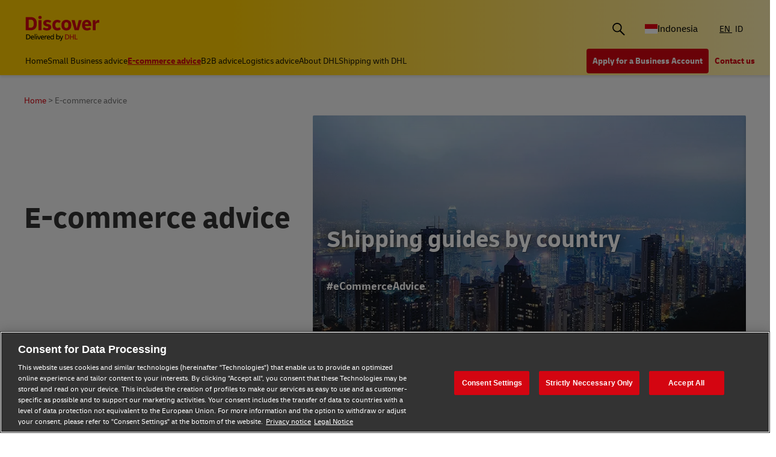

--- FILE ---
content_type: text/html;charset=utf-8
request_url: https://www.dhl.com/discover/en-id/e-commerce-advice
body_size: 47899
content:
<!DOCTYPE HTML>
<html lang="en-ID">
<head>
    <meta charset="UTF-8"/>
    <title>E-COMMERCE ADVICE | DHL Discover Indonesia</title>
    <script defer type="text/javascript" src="https://rum.hlx.page/.rum/@adobe/helix-rum-js@%5E2/dist/rum-standalone.js" data-routing="program=58772,environment=528781,tier=publish"></script>
<meta name="content-page-ref" content="bxhP_K3KYZ3KXsoVnvqG3v-6dKzulXBJKc7TnNaVuQejP9aIn7q6eooFyLQ6g-5d1MTx1Kor7L9Z_r_OXJWRXA"/>
<script type="text/javascript">
        window.dataLayer=window.dataLayer||[],window.DHLTrackingHelper=window.DHLTrackingHelper||{},DHLTrackingHelper.pushUtfEvent=function(e,n){n.event=e,dataLayer.push(n)},DHLTrackingHelper.addUtfEventListener=function(e,n){e.addEventListener(n,function(e){DHLTrackingHelper.pushUtfEvent(n,e.detail)})},DHLTrackingHelper.addUtfEventListener(window,"dhl_utf_contentInteraction"),DHLTrackingHelper.addUtfEventListener(window,"dhl_utf_engagementInteraction"),DHLTrackingHelper.addUtfEventListener(window,"dhl_utf_conversionInteraction");
    </script>
    <script src="https://assets.adobedtm.com/cd52279ef3fa/3cec625096bb/launch-f5a07920ff7f.min.js" async></script>
    <meta name="keywords" content="Country Guide,Online Marketing,International Trading,Importing &amp; Exporting Products,E-commerce"/>
    <meta name="description" content="Hack the growth of your e-commerce business with DHL&#39;s international e-commerce advice. Find expert tips and insights to boost your business."/>
    <meta name="template" content="category-page"/>
    <meta http-equiv="X-UA-Compatible" content="IE=9; IE=8; IE=7; IE=EDGE"/>
    <meta name="viewport" content="width=device-width, initial-scale=1"/>
    <meta name="robots" content="index, follow"/>


    <meta name="va-getStarted" content="false" data-id="getStartedPopup"/>
    <meta name="va-chatbot" content="true" data-id="express-cs-ap-3/discover/id/766da848-895d-4536-8b78-34483f77d977"/>

    
    
        <meta name="theme-color" content="#d40511"/>
        <link rel="manifest" href="/etc.clientlibs/dhl/clientlibs/discover/resources/manifest.json"/>
        <link rel="apple-touch-icon" sizes="128x128" href="/etc.clientlibs/dhl/clientlibs/discover/resources/img/icons/128.png"/>
    
    
<link rel="canonical" href="https://www.dhl.com/discover/en-id/e-commerce-advice"/>


    
    
        
            <!-- Google Tag Manager -->
            <script>
                window.dataLayer = window.dataLayer || [];
                window.dataLayer.push(
                    { 'gtm.start': new Date().getTime(), event: 'gtm.js' }
                );
            </script>
            <!-- Delay only the GTM script loading -->
            <script>
                window.addEventListener('load', function () {
                    setTimeout(function ()
                    {
                        let gtmScript = document.createElement('script');
                        gtmScript.async = true;
                        let gtmTrackingId = 'GTM-5BDRCJR';
                        gtmScript.src = 'https://www.googletagmanager.com/gtm.js?id=' + gtmTrackingId;
                        document.head.appendChild(gtmScript);
                    }, 5000); // Delay by 5 seconds after full page load
                });
            </script>
            <!-- End Google Tag Manager -->
        
        
    

  
  
    
    
<link rel="stylesheet" href="/etc.clientlibs/dhl/components/content/embed/embeddable/youtube/clientlibs.main-5423b72ac2d4af8f2dc93c7fa5d000aa-lc.min.css" type="text/css">
<link rel="stylesheet" href="/etc.clientlibs/dhl/clientlibs/discover-react-common.main-ca9649cc138d8068e99d954bf06c6c03-lc.min.css" type="text/css">
<link rel="stylesheet" href="/etc.clientlibs/dhl/clientlibs/discover.main-abdb712ae76cfa3a40510d24e674dece-lc.min.css" type="text/css">



  

  
  


  
  



    
    
    

    

    
    
    <link rel="stylesheet" href="/etc.clientlibs/dhl/clientlibs/discover-category-page.main-d41d8cd98f00b204e9800998ecf8427e-lc.min.css" type="text/css">


    
    
    

    
    
    <link rel="icon" sizes="192x192" href="/etc.clientlibs/dhl/clientlibs/discover/resources/img/icons/192.png"/>
    <link rel="icon" sizes="128x128" href="/etc.clientlibs/dhl/clientlibs/discover/resources/img/icons/128.png"/>
    <link rel="apple-touch-icon-precomposed" sizes="128x128" href="/etc.clientlibs/dhl/clientlibs/discover/resources/img/icons/128.png"/>

    <link rel="shortcut icon" href="/etc.clientlibs/dhl/clientlibs/discover/resources/img/icons/favicon_dhl.ico"/>
    <link rel="icon" sizes="16x16 32x32 64x64" href="/etc.clientlibs/dhl/clientlibs/discover/resources/img/icons/favicon_dhl.ico"/>
    <link rel="icon" type="image/png" sizes="196x196" href="/etc.clientlibs/dhl/clientlibs/discover/resources/img/icons/192.png"/>
    <link rel="icon" type="image/png" sizes="160x160" href="/etc.clientlibs/dhl/clientlibs/discover/resources/img/icons/160.png"/>
    <link rel="icon" type="image/png" sizes="96x96" href="/etc.clientlibs/dhl/clientlibs/discover/resources/img/icons/96.png"/>
    <link rel="icon" type="image/png" sizes="64x64" href="/etc.clientlibs/dhl/clientlibs/discover/resources/img/icons/64.png"/>
    <link rel="icon" type="image/png" sizes="32x32" href="/etc.clientlibs/dhl/clientlibs/discover/resources/img/icons/32.png"/>
    <link rel="icon" type="image/png" sizes="16x16" href="/etc.clientlibs/dhl/clientlibs/discover/resources/img/icons/16.png"/>
    <link rel="apple-touch-icon" href="/etc.clientlibs/dhl/clientlibs/discover/resources/img/icons/57.png"/>
    <link rel="apple-touch-icon" sizes="114x114" href="/etc.clientlibs/dhl/clientlibs/discover/resources/img/icons/114.png"/>
    <link rel="apple-touch-icon" sizes="72x72" href="/etc.clientlibs/dhl/clientlibs/discover/resources/img/icons/72.png"/>
    <link rel="apple-touch-icon" sizes="144x144" href="/etc.clientlibs/dhl/clientlibs/discover/resources/img/icons/144.png"/>
    <link rel="apple-touch-icon" sizes="60x60" href="/etc.clientlibs/dhl/clientlibs/discover/resources/img/icons/60.png"/>
    <link rel="apple-touch-icon" sizes="120x120" href="/etc.clientlibs/dhl/clientlibs/discover/resources/img/icons/120.png"/>
    <link rel="apple-touch-icon" sizes="76x76" href="/etc.clientlibs/dhl/clientlibs/discover/resources/img/icons/76.png"/>
    <link rel="apple-touch-icon" sizes="152x152" href="/etc.clientlibs/dhl/clientlibs/discover/resources/img/icons/152.png"/>
    <link rel="apple-touch-icon" sizes="180x180" href="/etc.clientlibs/dhl/clientlibs/discover/resources/img/icons/180.png"/>

    
    <meta name="dhl-path-prefix" content="/discover"/>
    <meta name="dhl-path-home" content="/discover/en-id"/>

    
    <meta property="og:type" content="article"/>
    <meta property="og:url" content="https://www.dhl.com/discover/en-id/e-commerce-advice"/>
    <meta property="og:title" content="e-commerce-advice"/>
    <meta property="og:description" content="Hack the growth of your e-commerce business with DHL&#39;s international e-commerce advice. Find expert tips and insights to boost your business."/>
    <meta property="og:image" content="https://www.dhl.com/discover/content/dam/global-master/8-site-images/dhl-images/800x450/customer-shopping/DHL London22442 graded.jpg"/>

    <meta name="twitter:card" content="summary"/>
    <meta name="twitter:url" content="https://www.dhl.com/discover/en-id/e-commerce-advice"/>
    <meta name="twitter:title" content="e-commerce-advice"/>
    <meta name="twitter:description" content="Hack the growth of your e-commerce business with DHL&#39;s international e-commerce advice. Find expert tips and insights to boost your business."/>
    <meta name="twitter:image" content="https://www.dhl.com/discover/content/dam/global-master/8-site-images/dhl-images/800x450/customer-shopping/DHL London22442 graded.jpg"/>


    

  <script type="application/ld+json">{"@context":"https://schema.org","@type":"BreadcrumbList","itemListElement":[{"@type":"ListItem","position":1,"name":"Home","item":"/content/dhl/id/en-id"},{"@type":"ListItem","position":2,"name":"E-commerce advice","item":"/content/dhl/id/en-id/e-commerce-advice"}]}</script>




    
</head>
<body class="editable-category-page master page basicpage" id="editable-category-page-e41b541a2a" data-cmp-link-accessibility-enabled data-cmp-link-accessibility-text="opens in a new tab" data-cmp-data-layer-name="adobeDataLayer" data-analytics-config="{}">



  

  
    
      <!-- Google Tag Manager (noscript) -->
      <noscript><iframe class="gtm-noscript" src="https://www.googletagmanager.com/ns.html?id=GTM-5BDRCJR" height="0" width="0"></iframe></noscript>
      <!-- End Google Tag Manager (noscript) -->
    
  



  





  <div class="page-body category">
  <div class="root responsivegrid">


<div class="aem-Grid aem-Grid--12 aem-Grid--default--12 ">
    
    <header class="experiencefragment aem-GridColumn aem-GridColumn--default--12"><div id="experiencefragment-28ce24137a" class="cmp-experiencefragment cmp-experiencefragment--header">
<div class="xf-content-height">
    


<div class="aem-Grid aem-Grid--12 aem-Grid--default--12 ">
    
    <div class="header responsivegrid aem-GridColumn aem-GridColumn--default--12"><div class="wcag">
    <span class="sr-only">Content and Navigation</span>
    <ul>
        <li><a href="#main-content" aria-label="Skip to main content">Skip to main content</a></li>
        <li><a href="#footer" aria-label="Skip to footer"> Skip to footer</a></li>
    </ul>
</div>
<div class="header-wrapper">
    <div class="header-container">
        <div class="main-row">
            <div class="main-row__left">
                <div class="header__logoWrap">
                    <a class="header__logo" href="/discover/en-id" aria-label="DHL Discover logo" title="Global Shipping &amp; Logistics Insights | DHL Discover Indonesia"><span class="sr-only">Global Shipping &amp; Logistics Insights | DHL Discover Indonesia</span></a>
                </div>
            </div>

            <div class="main-row__right">
                <div class="search-bar"><div class="search-bar-component aem-react-component" data-component-name="search-bar" data-config='{
            "currentPagePath": "/content/dhl/id/en-id/e-commerce-advice",
            "recentSearchesTitle": "Recent Searches",
            "trendingTopicsTitle": "Trending Topics",
            "articlesTitle": "Articles",
            "trendingTopics": [&#34;Business&#34;,&#34;China&#34;,&#34;small business&#34;],
            "searchResultPagePath": "/discover/en-id/search-results",
            "closeAriaLabel": "Close Search Bar",
            "openAriaLabel": "Open Search Bar",
            "searchButtonAriaLabel": "Go to search result page",
            "showThumbnail": true
         }'>
</div></div>
                <div class="header__icon">
                    <button class="header__desktopCountry" aria-label="Country Selector Toggle" aria-expanded="false">
                        
                        
                            <span class="fi fi-id"></span>
                            <span class="title ">Indonesia</span>
                        
                    </button>
                    <div class="header-countryList" aria-hidden="true">
                        <label for="countryList-widget" class="header-countryList__label">Countries &amp; Region</label>
                        <input class="countrySearch" id="countrySearch" type="text" aria-label="Country Filter Input" placeholder="Search"/>
                        <ul class="header-countryList__widget" id="countryList-widget">
                            
                                <li class="header-countryList__option"><a href="/discover/en-global/e-commerce-advice">
                                    <label for="country-aa">
                                        <span class="fi fi-aa"></span>
                                        <span class="country-name" country-name="Global">
                                            Global
                                        </span>
                                    </label>
                                </a></li>
                            
                                <li class="header-countryList__option"><a href="/discover/en-au/e-commerce-advice">
                                    <label for="country-au">
                                        <span class="fi fi-au"></span>
                                        <span class="country-name" country-code="au" country-name="Australia">
                                            Australia
                                        </span>
                                    </label>
                                </a></li>
                            
                                <li class="header-countryList__option"><a href="/discover/en-at/e-commerce-advice">
                                    <label for="country-at">
                                        <span class="fi fi-at"></span>
                                        <span class="country-name" country-code="at" country-name="Austria">
                                            Austria
                                        </span>
                                    </label>
                                </a></li>
                            
                                <li class="header-countryList__option"><a href="/discover/en-bd/e-commerce-advice">
                                    <label for="country-bd">
                                        <span class="fi fi-bd"></span>
                                        <span class="country-name" country-code="bd" country-name="Bangladesh">
                                            Bangladesh
                                        </span>
                                    </label>
                                </a></li>
                            
                                <li class="header-countryList__option"><a href="/discover/en-be/e-commerce-advice">
                                    <label for="country-be">
                                        <span class="fi fi-be"></span>
                                        <span class="country-name" country-code="be" country-name="Belgium">
                                            Belgium
                                        </span>
                                    </label>
                                </a></li>
                            
                                <li class="header-countryList__option"><a href="/discover/en-kh/e-commerce-advice">
                                    <label for="country-kh">
                                        <span class="fi fi-kh"></span>
                                        <span class="country-name" country-code="kh" country-name="Cambodia">
                                            Cambodia
                                        </span>
                                    </label>
                                </a></li>
                            
                                <li class="header-countryList__option"><a href="/discover/en-ca/e-commerce-advice">
                                    <label for="country-ca">
                                        <span class="fi fi-ca"></span>
                                        <span class="country-name" country-code="ca" country-name="Canada">
                                            Canada
                                        </span>
                                    </label>
                                </a></li>
                            
                                <li class="header-countryList__option"><a href="/discover/zh-cn/e-commerce-advice">
                                    <label for="country-cn">
                                        <span class="fi fi-cn"></span>
                                        <span class="country-name" country-code="cn" country-name="China, People&#39;s Republic">
                                            China, People&#39;s Republic
                                        </span>
                                    </label>
                                </a></li>
                            
                                <li class="header-countryList__option"><a href="/discover/cs-cz/e-commerce-advice">
                                    <label for="country-cz">
                                        <span class="fi fi-cz"></span>
                                        <span class="country-name" country-code="cz" country-name="Czech Republic">
                                            Czech Republic
                                        </span>
                                    </label>
                                </a></li>
                            
                                <li class="header-countryList__option"><a href="/discover/fr-fr/e-commerce-advice">
                                    <label for="country-fr">
                                        <span class="fi fi-fr"></span>
                                        <span class="country-name" country-code="fr" country-name="France">
                                            France
                                        </span>
                                    </label>
                                </a></li>
                            
                                <li class="header-countryList__option"><a href="/discover/zh-hk/e-commerce-advice">
                                    <label for="country-hk">
                                        <span class="fi fi-hk"></span>
                                        <span class="country-name" country-code="hk" country-name="Hong Kong, SAR China">
                                            Hong Kong, SAR China
                                        </span>
                                    </label>
                                </a></li>
                            
                                <li class="header-countryList__option"><a href="/discover/hu-hu/e-kereskedelmi-tanacsadas">
                                    <label for="country-hu">
                                        <span class="fi fi-hu"></span>
                                        <span class="country-name" country-code="hu" country-name="Hungary">
                                            Hungary
                                        </span>
                                    </label>
                                </a></li>
                            
                                <li class="header-countryList__option"><a href="/discover/en-in/e-commerce-advice">
                                    <label for="country-in">
                                        <span class="fi fi-in"></span>
                                        <span class="country-name" country-code="in" country-name="India">
                                            India
                                        </span>
                                    </label>
                                </a></li>
                            
                                <li class="header-countryList__option"><a href="/discover/en-ie/e-commerce-advice">
                                    <label for="country-ie">
                                        <span class="fi fi-ie"></span>
                                        <span class="country-name" country-code="ie" country-name="Ireland">
                                            Ireland
                                        </span>
                                    </label>
                                </a></li>
                            
                                <li class="header-countryList__option"><a href="/discover/he-il/e-commerce-advice">
                                    <label for="country-il">
                                        <span class="fi fi-il"></span>
                                        <span class="country-name" country-code="il" country-name="Israel">
                                            Israel
                                        </span>
                                    </label>
                                </a></li>
                            
                                <li class="header-countryList__option"><a href="/discover/it-it/e-commerce-advice">
                                    <label for="country-it">
                                        <span class="fi fi-it"></span>
                                        <span class="country-name" country-code="it" country-name="Italy">
                                            Italy
                                        </span>
                                    </label>
                                </a></li>
                            
                                <li class="header-countryList__option"><a href="/discover/ja-jp/e-commerce-advice">
                                    <label for="country-jp">
                                        <span class="fi fi-jp"></span>
                                        <span class="country-name" country-code="jp" country-name="Japan">
                                            Japan
                                        </span>
                                    </label>
                                </a></li>
                            
                                <li class="header-countryList__option"><a href="/discover/en-ke/e-commerce-advice">
                                    <label for="country-ke">
                                        <span class="fi fi-ke"></span>
                                        <span class="country-name" country-code="ke" country-name="Kenya">
                                            Kenya
                                        </span>
                                    </label>
                                </a></li>
                            
                                <li class="header-countryList__option"><a href="/discover/ko-kr/e-commerce-advice">
                                    <label for="country-kr">
                                        <span class="fi fi-kr"></span>
                                        <span class="country-name" country-code="kr" country-name="Korea">
                                            Korea
                                        </span>
                                    </label>
                                </a></li>
                            
                                <li class="header-countryList__option"><a href="/discover/en-my/e-commerce-advice">
                                    <label for="country-my">
                                        <span class="fi fi-my"></span>
                                        <span class="country-name" country-code="my" country-name="Malaysia">
                                            Malaysia
                                        </span>
                                    </label>
                                </a></li>
                            
                                <li class="header-countryList__option"><a href="/discover/en-mm/e-commerce-advice">
                                    <label for="country-mm">
                                        <span class="fi fi-mm"></span>
                                        <span class="country-name" country-code="mm" country-name="Myanmar">
                                            Myanmar
                                        </span>
                                    </label>
                                </a></li>
                            
                                <li class="header-countryList__option"><a href="/discover/en-nz/e-commerce-advice">
                                    <label for="country-nz">
                                        <span class="fi fi-nz"></span>
                                        <span class="country-name" country-code="nz" country-name="New Zealand">
                                            New Zealand
                                        </span>
                                    </label>
                                </a></li>
                            
                                <li class="header-countryList__option"><a href="/discover/en-ng/e-commerce-advice">
                                    <label for="country-ng">
                                        <span class="fi fi-ng"></span>
                                        <span class="country-name" country-code="ng" country-name="Nigeria">
                                            Nigeria
                                        </span>
                                    </label>
                                </a></li>
                            
                                <li class="header-countryList__option"><a href="/discover/en-pk/e-commerce-advice">
                                    <label for="country-pk">
                                        <span class="fi fi-pk"></span>
                                        <span class="country-name" country-code="pk" country-name="Pakistan">
                                            Pakistan
                                        </span>
                                    </label>
                                </a></li>
                            
                                <li class="header-countryList__option"><a href="/discover/en-ph/e-commerce-advice">
                                    <label for="country-ph">
                                        <span class="fi fi-ph"></span>
                                        <span class="country-name" country-code="ph" country-name="Philippines">
                                            Philippines
                                        </span>
                                    </label>
                                </a></li>
                            
                                <li class="header-countryList__option"><a href="/discover/pt-pt/e-commerce">
                                    <label for="country-pt">
                                        <span class="fi fi-pt"></span>
                                        <span class="country-name" country-code="pt" country-name="Portugal">
                                            Portugal
                                        </span>
                                    </label>
                                </a></li>
                            
                                <li class="header-countryList__option"><a href="/discover/en-sg/e-commerce-advice">
                                    <label for="country-sg">
                                        <span class="fi fi-sg"></span>
                                        <span class="country-name" country-code="sg" country-name="Singapore">
                                            Singapore
                                        </span>
                                    </label>
                                </a></li>
                            
                                <li class="header-countryList__option"><a href="/discover/sk-sk/e-commerce-advice">
                                    <label for="country-sk">
                                        <span class="fi fi-sk"></span>
                                        <span class="country-name" country-code="sk" country-name="Slovakia">
                                            Slovakia
                                        </span>
                                    </label>
                                </a></li>
                            
                                <li class="header-countryList__option"><a href="/discover/en-za/e-commerce-advice">
                                    <label for="country-za">
                                        <span class="fi fi-za"></span>
                                        <span class="country-name" country-code="za" country-name="South Africa">
                                            South Africa
                                        </span>
                                    </label>
                                </a></li>
                            
                                <li class="header-countryList__option"><a href="/discover/es-es/asesoramiento-e-commerce">
                                    <label for="country-es">
                                        <span class="fi fi-es"></span>
                                        <span class="country-name" country-code="es" country-name="Spain">
                                            Spain
                                        </span>
                                    </label>
                                </a></li>
                            
                                <li class="header-countryList__option"><a href="/discover/en-lk/e-commerce-advice">
                                    <label for="country-lk">
                                        <span class="fi fi-lk"></span>
                                        <span class="country-name" country-code="lk" country-name="Sri Lanka">
                                            Sri Lanka
                                        </span>
                                    </label>
                                </a></li>
                            
                                <li class="header-countryList__option"><a href="/discover/de-ch/e-commerce-advice">
                                    <label for="country-ch">
                                        <span class="fi fi-ch"></span>
                                        <span class="country-name" country-code="ch" country-name="Switzerland">
                                            Switzerland
                                        </span>
                                    </label>
                                </a></li>
                            
                                <li class="header-countryList__option"><a href="/discover/zh-tw/e-commerce-advice">
                                    <label for="country-tw">
                                        <span class="fi fi-twx"></span>
                                        <span class="country-name" country-code="tw" country-name="Taiwan, China">
                                            Taiwan, China
                                        </span>
                                    </label>
                                </a></li>
                            
                                <li class="header-countryList__option"><a href="/discover/th-th/e-commerce-advice">
                                    <label for="country-th">
                                        <span class="fi fi-th"></span>
                                        <span class="country-name" country-code="th" country-name="Thailand">
                                            Thailand
                                        </span>
                                    </label>
                                </a></li>
                            
                                <li class="header-countryList__option"><a href="/discover/en-ae/e-commerce-advice">
                                    <label for="country-ae">
                                        <span class="fi fi-ae"></span>
                                        <span class="country-name" country-code="ae" country-name="UAE">
                                            UAE
                                        </span>
                                    </label>
                                </a></li>
                            
                                <li class="header-countryList__option"><a href="/discover/en-gb/e-commerce-advice">
                                    <label for="country-gb">
                                        <span class="fi fi-gb"></span>
                                        <span class="country-name" country-code="gb" country-name="United Kingdom">
                                            United Kingdom
                                        </span>
                                    </label>
                                </a></li>
                            
                                <li class="header-countryList__option"><a href="/discover/en-us/e-commerce-advice">
                                    <label for="country-us">
                                        <span class="fi fi-us"></span>
                                        <span class="country-name" country-code="us" country-name="United States">
                                            United States
                                        </span>
                                    </label>
                                </a></li>
                            
                                <li class="header-countryList__option"><a href="/discover/vi-vn/e-commerce-advice">
                                    <label for="country-vn">
                                        <span class="fi fi-vn"></span>
                                        <span class="country-name" country-code="vn" country-name="Vietnam">
                                            Vietnam
                                        </span>
                                    </label>
                                </a></li>
                            
                        </ul>
                    </div>
                </div>
                <div class="header__icon">
                    
                        <a aria-label="Switch Language to: Global Shipping &amp; Logistics Insights" href="/discover/en-id/e-commerce-advice" data-home="/content/dhl/id/en-id.html" rel="alternate" lang="en-ID" hreflang="en-ID" class="header__lang header__lang--selected" aria-current="page">
                            EN
                        </a>
<a aria-label="Switch Language to: Global Shipping &amp; Logistics Insights" href="/discover/id-id/e-commerce-advice" data-home="/content/dhl/id/id-id.html" rel="alternate" lang="id" hreflang="id" class="header__lang">
                            ID
                        </a>

                    
                </div>
                <div data-open-hamburger-menu-text="Open Hamburger Menu" data-close-hamburger-menu-text="Close Hamburger Menu" id="header__navigation__text" class="header__icon">
                    <a class="header__navigation" href="#" aria-label="Open Hamburger Menu">
                        <i class="header__hamburger"></i>
                    </a>
                </div>
            </div>
        </div>
        <div class="navigation-row">
            <nav class="navigation-row__left">
                <a class="navigation-item " href="/discover/en-id"><span>Home</span></a>
                
                    <a class="navigation-item  " data-analytics="{&quot;content&quot;:{&quot;name&quot;:&quot;Header Category Link 'Small Business advice'&quot;,&quot;type&quot;:&quot;header&quot;,&quot;interaction&quot;:&quot;Click&quot;},&quot;trackedInteractions&quot;:&quot;basic&quot;,&quot;interactionType&quot;:&quot;dhl_utf_contentInteraction&quot;}" href="/discover/en-id/small-business-advice">
                        <span>Small Business advice</span></a>
                
                    <a class="navigation-item  active" data-analytics="{&quot;content&quot;:{&quot;name&quot;:&quot;Header Category Link 'E-commerce advice'&quot;,&quot;type&quot;:&quot;header&quot;,&quot;interaction&quot;:&quot;Click&quot;},&quot;trackedInteractions&quot;:&quot;basic&quot;,&quot;interactionType&quot;:&quot;dhl_utf_contentInteraction&quot;}" href="/discover/en-id/e-commerce-advice" aria-current="page">
                        <span>E-commerce advice</span></a>
                
                    <a class="navigation-item  " data-analytics="{&quot;content&quot;:{&quot;name&quot;:&quot;Header Category Link 'B2B advice'&quot;,&quot;type&quot;:&quot;header&quot;,&quot;interaction&quot;:&quot;Click&quot;},&quot;trackedInteractions&quot;:&quot;basic&quot;,&quot;interactionType&quot;:&quot;dhl_utf_contentInteraction&quot;}" href="/discover/en-id/b2b-advice">
                        <span>B2B advice</span></a>
                
                    <a class="navigation-item  " data-analytics="{&quot;content&quot;:{&quot;name&quot;:&quot;Header Category Link 'Logistics advice'&quot;,&quot;type&quot;:&quot;header&quot;,&quot;interaction&quot;:&quot;Click&quot;},&quot;trackedInteractions&quot;:&quot;basic&quot;,&quot;interactionType&quot;:&quot;dhl_utf_contentInteraction&quot;}" href="/discover/en-id/logistics-advice">
                        <span>Logistics advice</span></a>
                
                    <a class="navigation-item  " data-analytics="{&quot;content&quot;:{&quot;name&quot;:&quot;Header Category Link 'About DHL'&quot;,&quot;type&quot;:&quot;header&quot;,&quot;interaction&quot;:&quot;Click&quot;},&quot;trackedInteractions&quot;:&quot;basic&quot;,&quot;interactionType&quot;:&quot;dhl_utf_contentInteraction&quot;}" href="/discover/en-id/about-dhl">
                        <span>About DHL</span></a>
                
                    <a class="navigation-item  " data-analytics="{&quot;content&quot;:{&quot;name&quot;:&quot;Header Category Link 'Shipping with DHL'&quot;,&quot;type&quot;:&quot;header&quot;,&quot;interaction&quot;:&quot;Click&quot;},&quot;trackedInteractions&quot;:&quot;basic&quot;,&quot;interactionType&quot;:&quot;dhl_utf_contentInteraction&quot;}" href="/discover/en-id/ship-with-dhl">
                        <span>Shipping with DHL</span></a>
                
                <span class="navigation-item navigation-item_more-less less">Less</span>
            </nav>
            <div class="navigation-row__right">
                <span class="navigation-item navigation-item_more-less more">More</span>
                <a class="button dhl-btn dhl-btn--primary" href="https://www.dhl.com/discover/en-id/ship-now" title="Apply for a Business Account" data-testid="header-red-button" data-analytics="{&quot;content&quot;:{&quot;name&quot;:&quot;'Apply for a business Account' button&quot;,&quot;type&quot;:&quot;header&quot;,&quot;interaction&quot;:&quot;Click&quot;},&quot;trackedInteractions&quot;:&quot;basic&quot;,&quot;interactionType&quot;:&quot;dhl_utf_contentInteraction&quot;}">
                    <span>Apply for a Business Account</span>
                </a>
              
                <a class="button dhl-btn dhl-btn--link" href="/discover/en-id/ship-with-dhl/contact" data-testid="header-company-link-0" data-analytics="{&quot;content&quot;:{&quot;name&quot;:&quot;'Contact Us' link&quot;,&quot;type&quot;:&quot;header&quot;,&quot;interaction&quot;:&quot;Click&quot;},&quot;trackedInteractions&quot;:&quot;basic&quot;,&quot;interactionType&quot;:&quot;dhl_utf_contentInteraction&quot;}">
                  <span>Contact us</span>
                </a>
              
            </div>
        </div>
    </div>
    <div class="header__meganav">
        <nav class="header__meganavNavigation">
            <ul class="header__meganavNav">
                <li>
                    <div class="menuNav-title"> </div>
                </li>
                <li>
                    <div class="menuNav-title">Categories</div>
                    <ul>
                        <li>
                            <a class="navigation-item" href="/discover/en-id/small-business-advice" data-analytics="{&quot;content&quot;:{&quot;name&quot;:&quot;Small Business advice&quot;,&quot;type&quot;:&quot;header&quot;,&quot;interaction&quot;:&quot;Click&quot;},&quot;trackedInteractions&quot;:&quot;basic&quot;,&quot;interactionType&quot;:&quot;dhl_utf_contentInteraction&quot;}">
                                <span>Small Business advice</span></a>
<a class="navigation-item" href="/discover/en-id/e-commerce-advice" data-analytics="{&quot;content&quot;:{&quot;name&quot;:&quot;E-commerce advice&quot;,&quot;type&quot;:&quot;header&quot;,&quot;interaction&quot;:&quot;Click&quot;},&quot;trackedInteractions&quot;:&quot;basic&quot;,&quot;interactionType&quot;:&quot;dhl_utf_contentInteraction&quot;}">
                                <span>E-commerce advice</span></a>
<a class="navigation-item" href="/discover/en-id/b2b-advice" data-analytics="{&quot;content&quot;:{&quot;name&quot;:&quot;B2B advice&quot;,&quot;type&quot;:&quot;header&quot;,&quot;interaction&quot;:&quot;Click&quot;},&quot;trackedInteractions&quot;:&quot;basic&quot;,&quot;interactionType&quot;:&quot;dhl_utf_contentInteraction&quot;}">
                                <span>B2B advice</span></a>
<a class="navigation-item" href="/discover/en-id/logistics-advice" data-analytics="{&quot;content&quot;:{&quot;name&quot;:&quot;Logistics advice&quot;,&quot;type&quot;:&quot;header&quot;,&quot;interaction&quot;:&quot;Click&quot;},&quot;trackedInteractions&quot;:&quot;basic&quot;,&quot;interactionType&quot;:&quot;dhl_utf_contentInteraction&quot;}">
                                <span>Logistics advice</span></a>
<a class="navigation-item" href="/discover/en-id/about-dhl" data-analytics="{&quot;content&quot;:{&quot;name&quot;:&quot;About DHL&quot;,&quot;type&quot;:&quot;header&quot;,&quot;interaction&quot;:&quot;Click&quot;},&quot;trackedInteractions&quot;:&quot;basic&quot;,&quot;interactionType&quot;:&quot;dhl_utf_contentInteraction&quot;}">
                                <span>About DHL</span></a>
<a class="navigation-item" href="/discover/en-id/ship-with-dhl" data-analytics="{&quot;content&quot;:{&quot;name&quot;:&quot;Shipping with DHL&quot;,&quot;type&quot;:&quot;header&quot;,&quot;interaction&quot;:&quot;Click&quot;},&quot;trackedInteractions&quot;:&quot;basic&quot;,&quot;interactionType&quot;:&quot;dhl_utf_contentInteraction&quot;}">
                                <span>Shipping with DHL</span></a>

                        </li>
                    </ul>
                </li>
                <li>
                    <div class="menuNav-title">Company</div>
                    <ul>
                        <li>
                            <a class="navigation-item" href="/discover/en-id/ship-with-dhl/contact" data-analytics="{&quot;content&quot;:{&quot;name&quot;:&quot;Contact us&quot;,&quot;type&quot;:&quot;header&quot;,&quot;interaction&quot;:&quot;Click&quot;},&quot;trackedInteractions&quot;:&quot;basic&quot;,&quot;interactionType&quot;:&quot;dhl_utf_contentInteraction&quot;}">
                                <span>Contact us</span></a>

                        </li>
                    </ul>
                </li>
            </ul>
            <div>


<div class="aem-Grid aem-Grid--12 aem-Grid--default--12 ">
    
    <div class="experiencefragment aem-GridColumn aem-GridColumn--default--12"><div id="experiencefragment-24301a04a9" class="cmp-experiencefragment cmp-experiencefragment--open-business-account">
<div class="xf-content-height">
    


<div class="aem-Grid aem-Grid--12 aem-Grid--default--12 ">
    
    <div class="cta-banner-with-points-v2 image aem-GridColumn aem-GridColumn--default--12">


<article class="cmp-cta-banner-with-points" data-blurhash="LGF5?x_3Myx]_4%MD%ofD*t7t7Rj">
    <canvas class="blur-canvas"></canvas>
        
  <picture>
    <source media="(min-width: 75rem)" srcset="/discover/adobe/dynamicmedia/deliver/dm-aid--4bb5d4aa-c6a0-4c32-baa3-4e35305c4faf/account-app-landscape-black.png?quality=82&amp;width=400&amp;preferwebp=true 400w, /discover/adobe/dynamicmedia/deliver/dm-aid--4bb5d4aa-c6a0-4c32-baa3-4e35305c4faf/account-app-landscape-black.png?quality=82&amp;width=500&amp;preferwebp=true 500w, /discover/adobe/dynamicmedia/deliver/dm-aid--4bb5d4aa-c6a0-4c32-baa3-4e35305c4faf/account-app-landscape-black.png?quality=82&amp;width=600&amp;preferwebp=true 600w, /discover/adobe/dynamicmedia/deliver/dm-aid--4bb5d4aa-c6a0-4c32-baa3-4e35305c4faf/account-app-landscape-black.png?quality=82&amp;width=700&amp;preferwebp=true 700w, /discover/adobe/dynamicmedia/deliver/dm-aid--4bb5d4aa-c6a0-4c32-baa3-4e35305c4faf/account-app-landscape-black.png?quality=82&amp;width=800&amp;preferwebp=true 800w, /discover/adobe/dynamicmedia/deliver/dm-aid--4bb5d4aa-c6a0-4c32-baa3-4e35305c4faf/account-app-landscape-black.png?quality=82&amp;width=900&amp;preferwebp=true 900w, /discover/adobe/dynamicmedia/deliver/dm-aid--4bb5d4aa-c6a0-4c32-baa3-4e35305c4faf/account-app-landscape-black.png?quality=82&amp;width=1000&amp;preferwebp=true 1000w, /discover/adobe/dynamicmedia/deliver/dm-aid--4bb5d4aa-c6a0-4c32-baa3-4e35305c4faf/account-app-landscape-black.png?quality=82&amp;width=1100&amp;preferwebp=true 1100w, /discover/adobe/dynamicmedia/deliver/dm-aid--4bb5d4aa-c6a0-4c32-baa3-4e35305c4faf/account-app-landscape-black.png?quality=82&amp;width=1200&amp;preferwebp=true 1200w, /discover/adobe/dynamicmedia/deliver/dm-aid--4bb5d4aa-c6a0-4c32-baa3-4e35305c4faf/account-app-landscape-black.png?quality=82&amp;width=1300&amp;preferwebp=true 1300w, /discover/adobe/dynamicmedia/deliver/dm-aid--4bb5d4aa-c6a0-4c32-baa3-4e35305c4faf/account-app-landscape-black.png?quality=82&amp;width=1400&amp;preferwebp=true 1400w, /discover/adobe/dynamicmedia/deliver/dm-aid--4bb5d4aa-c6a0-4c32-baa3-4e35305c4faf/account-app-landscape-black.png?quality=82&amp;width=1500&amp;preferwebp=true 1500w, /discover/adobe/dynamicmedia/deliver/dm-aid--4bb5d4aa-c6a0-4c32-baa3-4e35305c4faf/account-app-landscape-black.png?quality=82&amp;width=1600&amp;preferwebp=true 1600w"/>
    <source media="(min-width: 48rem) and (max-width: 74.999rem)" srcset="/discover/adobe/dynamicmedia/deliver/dm-aid--b097e2c0-f4cc-411e-865b-82cca4444754/tablet-account-application.png?quality=82&amp;width=400&amp;preferwebp=true 400w, /discover/adobe/dynamicmedia/deliver/dm-aid--b097e2c0-f4cc-411e-865b-82cca4444754/tablet-account-application.png?quality=82&amp;width=500&amp;preferwebp=true 500w, /discover/adobe/dynamicmedia/deliver/dm-aid--b097e2c0-f4cc-411e-865b-82cca4444754/tablet-account-application.png?quality=82&amp;width=600&amp;preferwebp=true 600w, /discover/adobe/dynamicmedia/deliver/dm-aid--b097e2c0-f4cc-411e-865b-82cca4444754/tablet-account-application.png?quality=82&amp;width=700&amp;preferwebp=true 700w, /discover/adobe/dynamicmedia/deliver/dm-aid--b097e2c0-f4cc-411e-865b-82cca4444754/tablet-account-application.png?quality=82&amp;width=800&amp;preferwebp=true 800w, /discover/adobe/dynamicmedia/deliver/dm-aid--b097e2c0-f4cc-411e-865b-82cca4444754/tablet-account-application.png?quality=82&amp;width=900&amp;preferwebp=true 900w, /discover/adobe/dynamicmedia/deliver/dm-aid--b097e2c0-f4cc-411e-865b-82cca4444754/tablet-account-application.png?quality=82&amp;width=1000&amp;preferwebp=true 1000w, /discover/adobe/dynamicmedia/deliver/dm-aid--b097e2c0-f4cc-411e-865b-82cca4444754/tablet-account-application.png?quality=82&amp;width=1100&amp;preferwebp=true 1100w, /discover/adobe/dynamicmedia/deliver/dm-aid--b097e2c0-f4cc-411e-865b-82cca4444754/tablet-account-application.png?quality=82&amp;width=1200&amp;preferwebp=true 1200w, /discover/adobe/dynamicmedia/deliver/dm-aid--b097e2c0-f4cc-411e-865b-82cca4444754/tablet-account-application.png?quality=82&amp;width=1300&amp;preferwebp=true 1300w, /discover/adobe/dynamicmedia/deliver/dm-aid--b097e2c0-f4cc-411e-865b-82cca4444754/tablet-account-application.png?quality=82&amp;width=1400&amp;preferwebp=true 1400w, /discover/adobe/dynamicmedia/deliver/dm-aid--b097e2c0-f4cc-411e-865b-82cca4444754/tablet-account-application.png?quality=82&amp;width=1500&amp;preferwebp=true 1500w, /discover/adobe/dynamicmedia/deliver/dm-aid--b097e2c0-f4cc-411e-865b-82cca4444754/tablet-account-application.png?quality=82&amp;width=1600&amp;preferwebp=true 1600w"/>
    <source media="(max-width: 47.999rem)" srcset="/discover/adobe/dynamicmedia/deliver/dm-aid--2fcce031-66b5-4c32-89b2-a96f35acb85b/mobile-account-application.png?quality=82&amp;width=400&amp;preferwebp=true 400w, /discover/adobe/dynamicmedia/deliver/dm-aid--2fcce031-66b5-4c32-89b2-a96f35acb85b/mobile-account-application.png?quality=82&amp;width=500&amp;preferwebp=true 500w, /discover/adobe/dynamicmedia/deliver/dm-aid--2fcce031-66b5-4c32-89b2-a96f35acb85b/mobile-account-application.png?quality=82&amp;width=600&amp;preferwebp=true 600w, /discover/adobe/dynamicmedia/deliver/dm-aid--2fcce031-66b5-4c32-89b2-a96f35acb85b/mobile-account-application.png?quality=82&amp;width=700&amp;preferwebp=true 700w, /discover/adobe/dynamicmedia/deliver/dm-aid--2fcce031-66b5-4c32-89b2-a96f35acb85b/mobile-account-application.png?quality=82&amp;width=800&amp;preferwebp=true 800w, /discover/adobe/dynamicmedia/deliver/dm-aid--2fcce031-66b5-4c32-89b2-a96f35acb85b/mobile-account-application.png?quality=82&amp;width=900&amp;preferwebp=true 900w, /discover/adobe/dynamicmedia/deliver/dm-aid--2fcce031-66b5-4c32-89b2-a96f35acb85b/mobile-account-application.png?quality=82&amp;width=1000&amp;preferwebp=true 1000w, /discover/adobe/dynamicmedia/deliver/dm-aid--2fcce031-66b5-4c32-89b2-a96f35acb85b/mobile-account-application.png?quality=82&amp;width=1100&amp;preferwebp=true 1100w, /discover/adobe/dynamicmedia/deliver/dm-aid--2fcce031-66b5-4c32-89b2-a96f35acb85b/mobile-account-application.png?quality=82&amp;width=1200&amp;preferwebp=true 1200w, /discover/adobe/dynamicmedia/deliver/dm-aid--2fcce031-66b5-4c32-89b2-a96f35acb85b/mobile-account-application.png?quality=82&amp;width=1300&amp;preferwebp=true 1300w, /discover/adobe/dynamicmedia/deliver/dm-aid--2fcce031-66b5-4c32-89b2-a96f35acb85b/mobile-account-application.png?quality=82&amp;width=1400&amp;preferwebp=true 1400w, /discover/adobe/dynamicmedia/deliver/dm-aid--2fcce031-66b5-4c32-89b2-a96f35acb85b/mobile-account-application.png?quality=82&amp;width=1500&amp;preferwebp=true 1500w, /discover/adobe/dynamicmedia/deliver/dm-aid--2fcce031-66b5-4c32-89b2-a96f35acb85b/mobile-account-application.png?quality=82&amp;width=1600&amp;preferwebp=true 1600w"/>
    <img src="/etc.clientlibs/dhl/clientlibs/discover/resources/img/articleHeroHomepage-desk.jpg" class="cmp-cta-banner-with-points__image" fetchpriority="high"/>
  </picture>


    <div class="cmp-cta-banner-with-points__body">
        <div class="cmp-cta-banner-with-points__title">Apply for a Business Account</div>
            <ul class="cmp-cta-banner-with-points__list cmp-cta-banner-with-points__list--columns">
                <li class="cmp-cta-banner-with-points__item">Preferential rates</li>
<li class="cmp-cta-banner-with-points__item">Fast, easy &amp; reliable shipping</li>
<li class="cmp-cta-banner-with-points__item">Customs expertise</li>
<li class="cmp-cta-banner-with-points__item">Trusted business advice</li>

            </ul>
        <a class="cmp-cta-banner-with-points__button dhl-btn dhl-btn--primary" href="/discover/en-id/ship-now" title="Apply now" data-analytics="{&#34;trackedInteractions&#34;:&#34;basic&#34;,&#34;interactionType&#34;:&#34;dhl_utf_contentInteraction&#34;,&#34;content&#34;:{&#34;name&#34;:&#34;Open a business account banner&#34;,&#34;type&#34;:&#34;cta-banner-with-points-v2&#34;,&#34;interaction&#34;:&#34;Click&#34;}}">
            <span>Apply now</span>
        </a>
    </div>
</article></div>

    
</div>

</div>
</div>

    
</div>

    
</div>
</div>
        </nav>
    </div>
</div>
<div id="content" class="wcag__spacer"></div>
</div>

    
</div>

</div>
</div>

    
</header>
<main class="page-container container responsivegrid aem-GridColumn aem-GridColumn--default--12" id="main-content">

    
    <div id="page-container-8bb5b06f8d" class="cmp-container">
        


<div class="aem-Grid aem-Grid--12 aem-Grid--default--12 ">
    
    <div class="responsivegrid aem-GridColumn aem-GridColumn--default--12">


<div class="aem-Grid aem-Grid--12 aem-Grid--default--12 ">
    
    <div class="container responsivegrid bg-breadcrumb-wrapper-tablet-desktop aem-GridColumn aem-GridColumn--default--12">

    
    
    
    <div id="container-ed06d9914b" class="cmp-container">
        
        <div class="breadcrumb">
<nav id="breadcrumb-b397cd9229" class="cmp-breadcrumb" aria-label="Breadcrumb" role="navigation">
    <ol class="cmp-breadcrumb__list" itemscope itemtype="http://schema.org/BreadcrumbList">
        
        <li class="cmp-breadcrumb__item" itemprop="itemListElement" itemscope itemtype="http://schema.org/ListItem">
            <a class="cmp-breadcrumb__item-link" itemprop="item" href="/discover/en-id">
                <span itemprop="name">Home</span>
            </a>
            <meta itemprop="position" content="1"/>
        </li>
    
        
        <li class="cmp-breadcrumb__item cmp-breadcrumb__item--active" aria-current="page" itemprop="itemListElement" itemscope itemtype="http://schema.org/ListItem">
            
                <span itemprop="name">E-commerce advice</span>
            
            <meta itemprop="position" content="2"/>
        </li>
    </ol>
</nav>

    

</div>

        
    </div>

</div>

    
</div>
</div>
<div class="responsivegrid aem-GridColumn aem-GridColumn--default--12">


<div class="aem-Grid aem-Grid--12 aem-Grid--default--12 ">
    
    <div class="article-carousel animated-carousel carousel panelcontainer aem-GridColumn aem-GridColumn--default--12"><div class="article-carousel_container">
  <h1 class="article-carousel_pageTitle">E-commerce advice</h1>
  <div id="article-carousel-2a9207c871" class="cmp-carousel" role="group" aria-live="polite" aria-roledescription="carousel" data-cmp-is="animatedcarousel" data-cmp-autoplay data-cmp-delay="5000" data-placeholder-text="false">
    
    <div class="cmp-carousel__content" data-cmp-hook-animatedcarousel="items" aria-atomic="false" aria-live="off">
      
        
        <div id="article-carousel-2a9207c871-item-998d0b15bf-tabpanel" class="cmp-carousel__item cmp-carousel__item--active" role="tabpanel" aria-labelledby="article-carousel-2a9207c871-item-998d0b15bf-tab" aria-roledescription="slide" aria-label="Slide 1 of 4" data-cmp-data-layer="{&#34;article-carousel-2a9207c871-item-998d0b15bf&#34;:{&#34;@type&#34;:&#34;dhl/components/content/article-carousel/item&#34;,&#34;dc:title&#34;:&#34;Article Teaser 0&#34;}}" data-cmp-hook-animatedcarousel="item"><div class="article-teaser teaser"><div id="article-teaser-998d0b15bf" class="cmp-teaser">
    <a class="cmp-teaser__link" href="/discover/en-id/e-commerce-advice/shipping-guides-by-country">
        <div class="cmp-teaser__content">
            
    

            
  <h2 class="cmp-teaser__title">
    Shipping guides by country
  </h2>

            
            
    

            
    

            <div class="cmp-teaser__article-category-tag">#eCommerceAdvice</div>
            <div class="cmp-teaser__article-author">
                <span></span>
                
                <time datetime="2024-10-31">October 31, 2024</time>
            </div>
        </div>
        
  <div class="cmp-teaser__image">
<div data-cmp-is="image" data-cmp-widths="400,500,600,700,800,900,1000,1100,1200,1300,1400,1500,1600" data-cmp-src="/adobe/dynamicmedia/deliver/dm-aid--36ed78a4-da16-40b6-b361-5af92055972d/puk-patrick-191902.jpg?quality=82&amp;width={width}&amp;preferwebp=true" data-asset-id="36ed78a4-da16-40b6-b361-5af92055972d" data-cmp-filereference="/content/dam/global-master/8-site-images/generic/800x450/puk-patrick-191902.jpg" id="image-998d0b15bf" data-cmp-hook-image="imageV3" class="cmp-image" itemscope itemtype="http://schema.org/ImageObject">
  
    <img src="/discover/adobe/dynamicmedia/deliver/dm-aid--36ed78a4-da16-40b6-b361-5af92055972d/puk-patrick-191902.jpg?quality=82&preferwebp=true" srcset="/discover/adobe/dynamicmedia/deliver/dm-aid--36ed78a4-da16-40b6-b361-5af92055972d/puk-patrick-191902.jpg?quality=82&amp;width=400&amp;preferwebp=true 400w, /discover/adobe/dynamicmedia/deliver/dm-aid--36ed78a4-da16-40b6-b361-5af92055972d/puk-patrick-191902.jpg?quality=82&amp;width=500&amp;preferwebp=true 500w, /discover/adobe/dynamicmedia/deliver/dm-aid--36ed78a4-da16-40b6-b361-5af92055972d/puk-patrick-191902.jpg?quality=82&amp;width=600&amp;preferwebp=true 600w, /discover/adobe/dynamicmedia/deliver/dm-aid--36ed78a4-da16-40b6-b361-5af92055972d/puk-patrick-191902.jpg?quality=82&amp;width=700&amp;preferwebp=true 700w, /discover/adobe/dynamicmedia/deliver/dm-aid--36ed78a4-da16-40b6-b361-5af92055972d/puk-patrick-191902.jpg?quality=82&amp;width=800&amp;preferwebp=true 800w, /discover/adobe/dynamicmedia/deliver/dm-aid--36ed78a4-da16-40b6-b361-5af92055972d/puk-patrick-191902.jpg?quality=82&amp;width=900&amp;preferwebp=true 900w, /discover/adobe/dynamicmedia/deliver/dm-aid--36ed78a4-da16-40b6-b361-5af92055972d/puk-patrick-191902.jpg?quality=82&amp;width=1000&amp;preferwebp=true 1000w, /discover/adobe/dynamicmedia/deliver/dm-aid--36ed78a4-da16-40b6-b361-5af92055972d/puk-patrick-191902.jpg?quality=82&amp;width=1100&amp;preferwebp=true 1100w, /discover/adobe/dynamicmedia/deliver/dm-aid--36ed78a4-da16-40b6-b361-5af92055972d/puk-patrick-191902.jpg?quality=82&amp;width=1200&amp;preferwebp=true 1200w, /discover/adobe/dynamicmedia/deliver/dm-aid--36ed78a4-da16-40b6-b361-5af92055972d/puk-patrick-191902.jpg?quality=82&amp;width=1300&amp;preferwebp=true 1300w, /discover/adobe/dynamicmedia/deliver/dm-aid--36ed78a4-da16-40b6-b361-5af92055972d/puk-patrick-191902.jpg?quality=82&amp;width=1400&amp;preferwebp=true 1400w, /discover/adobe/dynamicmedia/deliver/dm-aid--36ed78a4-da16-40b6-b361-5af92055972d/puk-patrick-191902.jpg?quality=82&amp;width=1500&amp;preferwebp=true 1500w, /discover/adobe/dynamicmedia/deliver/dm-aid--36ed78a4-da16-40b6-b361-5af92055972d/puk-patrick-191902.jpg?quality=82&amp;width=1600&amp;preferwebp=true 1600w" loading="lazy" class="cmp-image__image" itemprop="contentUrl" width="800" height="450" alt/>
  
  
  
</div>

    

</div>

    </a>
</div>

    

</div>
</div>
      
        
        <div id="article-carousel-2a9207c871-item-2b6b0db278-tabpanel" class="cmp-carousel__item" role="tabpanel" aria-labelledby="article-carousel-2a9207c871-item-2b6b0db278-tab" aria-roledescription="slide" aria-label="Slide 2 of 4" data-cmp-data-layer="{&#34;article-carousel-2a9207c871-item-2b6b0db278&#34;:{&#34;@type&#34;:&#34;dhl/components/content/article-carousel/item&#34;,&#34;dc:title&#34;:&#34;Article Teaser 1&#34;}}" data-cmp-hook-animatedcarousel="item"><div class="article-teaser teaser"><div id="article-teaser-2b6b0db278" class="cmp-teaser">
    <a class="cmp-teaser__link" href="/discover/en-id/e-commerce-advice/e-commerce-best-practice">
        <div class="cmp-teaser__content">
            
    

            
  <h2 class="cmp-teaser__title">
    E-commerce best practice
  </h2>

            
            
    

            
    

            <div class="cmp-teaser__article-category-tag">#eCommerceAdvice</div>
            <div class="cmp-teaser__article-author">
                <span></span>
                
                <time datetime="2024-10-31">October 31, 2024</time>
            </div>
        </div>
        
  <div class="cmp-teaser__image">
<div data-cmp-is="image" data-cmp-widths="400,500,600,700,800,900,1000,1100,1200,1300,1400,1500,1600" data-cmp-src="/adobe/dynamicmedia/deliver/dm-aid--62f2157a-79eb-438f-9c8c-117deef90dc8/dhl-2-tether-1819-rt.jpg?quality=82&amp;width={width}&amp;preferwebp=true" data-asset-id="62f2157a-79eb-438f-9c8c-117deef90dc8" data-cmp-filereference="/content/dam/global-master/8-site-images/dhl-images/800x450/various-dhl-stock/DHL_2_tether_1819_RT.jpg" id="image-2b6b0db278" data-cmp-hook-image="imageV3" class="cmp-image" itemscope itemtype="http://schema.org/ImageObject">
  
    <img src="/discover/adobe/dynamicmedia/deliver/dm-aid--62f2157a-79eb-438f-9c8c-117deef90dc8/dhl-2-tether-1819-rt.jpg?quality=82&preferwebp=true" srcset="/discover/adobe/dynamicmedia/deliver/dm-aid--62f2157a-79eb-438f-9c8c-117deef90dc8/dhl-2-tether-1819-rt.jpg?quality=82&amp;width=400&amp;preferwebp=true 400w, /discover/adobe/dynamicmedia/deliver/dm-aid--62f2157a-79eb-438f-9c8c-117deef90dc8/dhl-2-tether-1819-rt.jpg?quality=82&amp;width=500&amp;preferwebp=true 500w, /discover/adobe/dynamicmedia/deliver/dm-aid--62f2157a-79eb-438f-9c8c-117deef90dc8/dhl-2-tether-1819-rt.jpg?quality=82&amp;width=600&amp;preferwebp=true 600w, /discover/adobe/dynamicmedia/deliver/dm-aid--62f2157a-79eb-438f-9c8c-117deef90dc8/dhl-2-tether-1819-rt.jpg?quality=82&amp;width=700&amp;preferwebp=true 700w, /discover/adobe/dynamicmedia/deliver/dm-aid--62f2157a-79eb-438f-9c8c-117deef90dc8/dhl-2-tether-1819-rt.jpg?quality=82&amp;width=800&amp;preferwebp=true 800w, /discover/adobe/dynamicmedia/deliver/dm-aid--62f2157a-79eb-438f-9c8c-117deef90dc8/dhl-2-tether-1819-rt.jpg?quality=82&amp;width=900&amp;preferwebp=true 900w, /discover/adobe/dynamicmedia/deliver/dm-aid--62f2157a-79eb-438f-9c8c-117deef90dc8/dhl-2-tether-1819-rt.jpg?quality=82&amp;width=1000&amp;preferwebp=true 1000w, /discover/adobe/dynamicmedia/deliver/dm-aid--62f2157a-79eb-438f-9c8c-117deef90dc8/dhl-2-tether-1819-rt.jpg?quality=82&amp;width=1100&amp;preferwebp=true 1100w, /discover/adobe/dynamicmedia/deliver/dm-aid--62f2157a-79eb-438f-9c8c-117deef90dc8/dhl-2-tether-1819-rt.jpg?quality=82&amp;width=1200&amp;preferwebp=true 1200w, /discover/adobe/dynamicmedia/deliver/dm-aid--62f2157a-79eb-438f-9c8c-117deef90dc8/dhl-2-tether-1819-rt.jpg?quality=82&amp;width=1300&amp;preferwebp=true 1300w, /discover/adobe/dynamicmedia/deliver/dm-aid--62f2157a-79eb-438f-9c8c-117deef90dc8/dhl-2-tether-1819-rt.jpg?quality=82&amp;width=1400&amp;preferwebp=true 1400w, /discover/adobe/dynamicmedia/deliver/dm-aid--62f2157a-79eb-438f-9c8c-117deef90dc8/dhl-2-tether-1819-rt.jpg?quality=82&amp;width=1500&amp;preferwebp=true 1500w, /discover/adobe/dynamicmedia/deliver/dm-aid--62f2157a-79eb-438f-9c8c-117deef90dc8/dhl-2-tether-1819-rt.jpg?quality=82&amp;width=1600&amp;preferwebp=true 1600w" loading="lazy" class="cmp-image__image" itemprop="contentUrl" width="800" height="450" alt/>
  
  
  
</div>

    

</div>

    </a>
</div>

    

</div>
</div>
      
        
        <div id="article-carousel-2a9207c871-item-221b92faca-tabpanel" class="cmp-carousel__item" role="tabpanel" aria-labelledby="article-carousel-2a9207c871-item-221b92faca-tab" aria-roledescription="slide" aria-label="Slide 3 of 4" data-cmp-data-layer="{&#34;article-carousel-2a9207c871-item-221b92faca&#34;:{&#34;@type&#34;:&#34;dhl/components/content/article-carousel/item&#34;,&#34;dc:title&#34;:&#34;Article Teaser 2&#34;}}" data-cmp-hook-animatedcarousel="item"><div class="article-teaser teaser"><div id="article-teaser-221b92faca" class="cmp-teaser">
    <a class="cmp-teaser__link" href="/discover/en-id/e-commerce-advice/e-commerce-trends">
        <div class="cmp-teaser__content">
            
    

            
  <h2 class="cmp-teaser__title">
    E-commerce trends
  </h2>

            
            
    

            
    

            <div class="cmp-teaser__article-category-tag">#eCommerceAdvice</div>
            <div class="cmp-teaser__article-author">
                <span></span>
                
                <time datetime="2024-10-31">October 31, 2024</time>
            </div>
        </div>
        
  <div class="cmp-teaser__image">
<div data-cmp-is="image" data-cmp-widths="400,500,600,700,800,900,1000,1100,1200,1300,1400,1500,1600" data-cmp-src="/adobe/dynamicmedia/deliver/dm-aid--2b7d48a2-0941-4bd7-9f06-3e8aa9f224c2/e-commerce-advice.jpg?quality=82&amp;width={width}&amp;preferwebp=true" data-asset-id="2b7d48a2-0941-4bd7-9f06-3e8aa9f224c2" data-cmp-filereference="/content/dam/global-master/8-site-images/category-nav/E-COMMERCE-ADVICE.jpg" id="image-221b92faca" data-cmp-hook-image="imageV3" class="cmp-image" itemscope itemtype="http://schema.org/ImageObject">
  
    <img src="/discover/adobe/dynamicmedia/deliver/dm-aid--2b7d48a2-0941-4bd7-9f06-3e8aa9f224c2/e-commerce-advice.jpg?quality=82&preferwebp=true" srcset="/discover/adobe/dynamicmedia/deliver/dm-aid--2b7d48a2-0941-4bd7-9f06-3e8aa9f224c2/e-commerce-advice.jpg?quality=82&amp;width=400&amp;preferwebp=true 400w, /discover/adobe/dynamicmedia/deliver/dm-aid--2b7d48a2-0941-4bd7-9f06-3e8aa9f224c2/e-commerce-advice.jpg?quality=82&amp;width=500&amp;preferwebp=true 500w, /discover/adobe/dynamicmedia/deliver/dm-aid--2b7d48a2-0941-4bd7-9f06-3e8aa9f224c2/e-commerce-advice.jpg?quality=82&amp;width=600&amp;preferwebp=true 600w, /discover/adobe/dynamicmedia/deliver/dm-aid--2b7d48a2-0941-4bd7-9f06-3e8aa9f224c2/e-commerce-advice.jpg?quality=82&amp;width=700&amp;preferwebp=true 700w, /discover/adobe/dynamicmedia/deliver/dm-aid--2b7d48a2-0941-4bd7-9f06-3e8aa9f224c2/e-commerce-advice.jpg?quality=82&amp;width=800&amp;preferwebp=true 800w, /discover/adobe/dynamicmedia/deliver/dm-aid--2b7d48a2-0941-4bd7-9f06-3e8aa9f224c2/e-commerce-advice.jpg?quality=82&amp;width=900&amp;preferwebp=true 900w, /discover/adobe/dynamicmedia/deliver/dm-aid--2b7d48a2-0941-4bd7-9f06-3e8aa9f224c2/e-commerce-advice.jpg?quality=82&amp;width=1000&amp;preferwebp=true 1000w, /discover/adobe/dynamicmedia/deliver/dm-aid--2b7d48a2-0941-4bd7-9f06-3e8aa9f224c2/e-commerce-advice.jpg?quality=82&amp;width=1100&amp;preferwebp=true 1100w, /discover/adobe/dynamicmedia/deliver/dm-aid--2b7d48a2-0941-4bd7-9f06-3e8aa9f224c2/e-commerce-advice.jpg?quality=82&amp;width=1200&amp;preferwebp=true 1200w, /discover/adobe/dynamicmedia/deliver/dm-aid--2b7d48a2-0941-4bd7-9f06-3e8aa9f224c2/e-commerce-advice.jpg?quality=82&amp;width=1300&amp;preferwebp=true 1300w, /discover/adobe/dynamicmedia/deliver/dm-aid--2b7d48a2-0941-4bd7-9f06-3e8aa9f224c2/e-commerce-advice.jpg?quality=82&amp;width=1400&amp;preferwebp=true 1400w, /discover/adobe/dynamicmedia/deliver/dm-aid--2b7d48a2-0941-4bd7-9f06-3e8aa9f224c2/e-commerce-advice.jpg?quality=82&amp;width=1500&amp;preferwebp=true 1500w, /discover/adobe/dynamicmedia/deliver/dm-aid--2b7d48a2-0941-4bd7-9f06-3e8aa9f224c2/e-commerce-advice.jpg?quality=82&amp;width=1600&amp;preferwebp=true 1600w" loading="lazy" class="cmp-image__image" itemprop="contentUrl" width="370" height="209" alt/>
  
  
  
</div>

    

</div>

    </a>
</div>

    

</div>
</div>
      
        
        <div id="article-carousel-2a9207c871-item-844fd32d38-tabpanel" class="cmp-carousel__item" role="tabpanel" aria-labelledby="article-carousel-2a9207c871-item-844fd32d38-tab" aria-roledescription="slide" aria-label="Slide 4 of 4" data-cmp-data-layer="{&#34;article-carousel-2a9207c871-item-844fd32d38&#34;:{&#34;@type&#34;:&#34;dhl/components/content/article-carousel/item&#34;,&#34;dc:title&#34;:&#34;Article Teaser 3&#34;}}" data-cmp-hook-animatedcarousel="item"><div class="article-teaser teaser"><div id="article-teaser-844fd32d38" class="cmp-teaser">
    <a class="cmp-teaser__link" href="/discover/en-id/e-commerce-advice/e-commerce-sector-guides">
        <div class="cmp-teaser__content">
            
    

            
  <h2 class="cmp-teaser__title">
    E-commerce Sector guides
  </h2>

            
            
    

            
    

            <div class="cmp-teaser__article-category-tag">#eCommerceAdvice</div>
            <div class="cmp-teaser__article-author">
                <span></span>
                
                <time datetime="2024-10-31">October 31, 2024</time>
            </div>
        </div>
        
  <div class="cmp-teaser__image">
<div data-cmp-is="image" data-cmp-widths="400,500,600,700,800,900,1000,1100,1200,1300,1400,1500,1600" data-cmp-src="/adobe/dynamicmedia/deliver/dm-aid--33c62592-1419-4604-b54e-b44b0cb265ee/d-ng-tr-n-qu-c-104303.jpg?quality=82&amp;width={width}&amp;preferwebp=true" data-asset-id="33c62592-1419-4604-b54e-b44b0cb265ee" data-cmp-filereference="/content/dam/global-master/8-site-images/generic/800x450/d-ng-tr-n-qu-c-104303.jpg" id="image-844fd32d38" data-cmp-hook-image="imageV3" class="cmp-image" itemscope itemtype="http://schema.org/ImageObject">
  
    <img src="/discover/adobe/dynamicmedia/deliver/dm-aid--33c62592-1419-4604-b54e-b44b0cb265ee/d-ng-tr-n-qu-c-104303.jpg?quality=82&preferwebp=true" srcset="/discover/adobe/dynamicmedia/deliver/dm-aid--33c62592-1419-4604-b54e-b44b0cb265ee/d-ng-tr-n-qu-c-104303.jpg?quality=82&amp;width=400&amp;preferwebp=true 400w, /discover/adobe/dynamicmedia/deliver/dm-aid--33c62592-1419-4604-b54e-b44b0cb265ee/d-ng-tr-n-qu-c-104303.jpg?quality=82&amp;width=500&amp;preferwebp=true 500w, /discover/adobe/dynamicmedia/deliver/dm-aid--33c62592-1419-4604-b54e-b44b0cb265ee/d-ng-tr-n-qu-c-104303.jpg?quality=82&amp;width=600&amp;preferwebp=true 600w, /discover/adobe/dynamicmedia/deliver/dm-aid--33c62592-1419-4604-b54e-b44b0cb265ee/d-ng-tr-n-qu-c-104303.jpg?quality=82&amp;width=700&amp;preferwebp=true 700w, /discover/adobe/dynamicmedia/deliver/dm-aid--33c62592-1419-4604-b54e-b44b0cb265ee/d-ng-tr-n-qu-c-104303.jpg?quality=82&amp;width=800&amp;preferwebp=true 800w, /discover/adobe/dynamicmedia/deliver/dm-aid--33c62592-1419-4604-b54e-b44b0cb265ee/d-ng-tr-n-qu-c-104303.jpg?quality=82&amp;width=900&amp;preferwebp=true 900w, /discover/adobe/dynamicmedia/deliver/dm-aid--33c62592-1419-4604-b54e-b44b0cb265ee/d-ng-tr-n-qu-c-104303.jpg?quality=82&amp;width=1000&amp;preferwebp=true 1000w, /discover/adobe/dynamicmedia/deliver/dm-aid--33c62592-1419-4604-b54e-b44b0cb265ee/d-ng-tr-n-qu-c-104303.jpg?quality=82&amp;width=1100&amp;preferwebp=true 1100w, /discover/adobe/dynamicmedia/deliver/dm-aid--33c62592-1419-4604-b54e-b44b0cb265ee/d-ng-tr-n-qu-c-104303.jpg?quality=82&amp;width=1200&amp;preferwebp=true 1200w, /discover/adobe/dynamicmedia/deliver/dm-aid--33c62592-1419-4604-b54e-b44b0cb265ee/d-ng-tr-n-qu-c-104303.jpg?quality=82&amp;width=1300&amp;preferwebp=true 1300w, /discover/adobe/dynamicmedia/deliver/dm-aid--33c62592-1419-4604-b54e-b44b0cb265ee/d-ng-tr-n-qu-c-104303.jpg?quality=82&amp;width=1400&amp;preferwebp=true 1400w, /discover/adobe/dynamicmedia/deliver/dm-aid--33c62592-1419-4604-b54e-b44b0cb265ee/d-ng-tr-n-qu-c-104303.jpg?quality=82&amp;width=1500&amp;preferwebp=true 1500w, /discover/adobe/dynamicmedia/deliver/dm-aid--33c62592-1419-4604-b54e-b44b0cb265ee/d-ng-tr-n-qu-c-104303.jpg?quality=82&amp;width=1600&amp;preferwebp=true 1600w" loading="lazy" class="cmp-image__image" itemprop="contentUrl" width="800" height="450" alt/>
  
  
  
</div>

    

</div>

    </a>
</div>

    

</div>
</div>
      
      
  <div class="cmp-carousel__actions">
    <button class="cmp-carousel__action cmp-carousel__action--previous" hidden type="button" aria-label="Previous" data-cmp-hook-animatedcarousel="previous">
      <svg width="60" height="60" viewBox="0 0 24 24" fill="none" xmlns="http://www.w3.org/2000/svg" aria-hidden="true">
        <path d="M9 5L16 12L9 19" stroke="#ccc" stroke-width="2.5" stroke-linecap="round" stroke-linejoin="round"/>
      </svg>
    </button>
    <button class="cmp-carousel__action cmp-carousel__action--next" hidden type="button" aria-label="Next" data-cmp-hook-animatedcarousel="next">
      <svg width="60" height="60" viewBox="0 0 24 24" fill="none" xmlns="http://www.w3.org/2000/svg" aria-hidden="true">
        <path d="M9 5L16 12L9 19" stroke="#ccc" stroke-width="2.5" stroke-linecap="round" stroke-linejoin="round"/>
      </svg>
    </button>
  </div>

    </div>
    <ol class="cmp-carousel__indicators" role="tablist" aria-label="Choose a slide to display" data-cmp-hook-animatedcarousel="indicators">
      
        
        
        <li id="article-carousel-2a9207c871-item-998d0b15bf-tab" class="cmp-carousel__indicator cmp-carousel__indicator--active" role="tab" aria-controls="article-carousel-2a9207c871-item-998d0b15bf-tabpanel" aria-label="Slide 1" data-cmp-hook-animatedcarousel="indicator">Article Teaser 0</li>
      
        
        
        <li id="article-carousel-2a9207c871-item-2b6b0db278-tab" class="cmp-carousel__indicator" role="tab" aria-controls="article-carousel-2a9207c871-item-2b6b0db278-tabpanel" aria-label="Slide 2" data-cmp-hook-animatedcarousel="indicator">Article Teaser 1</li>
      
        
        
        <li id="article-carousel-2a9207c871-item-221b92faca-tab" class="cmp-carousel__indicator" role="tab" aria-controls="article-carousel-2a9207c871-item-221b92faca-tabpanel" aria-label="Slide 3" data-cmp-hook-animatedcarousel="indicator">Article Teaser 2</li>
      
        
        
        <li id="article-carousel-2a9207c871-item-844fd32d38-tab" class="cmp-carousel__indicator" role="tab" aria-controls="article-carousel-2a9207c871-item-844fd32d38-tabpanel" aria-label="Slide 4" data-cmp-hook-animatedcarousel="indicator">Article Teaser 3</li>
      
    </ol>
    
  </div>
</div>
</div>

    
</div>
</div>
<div class="category-container responsivegrid aem-GridColumn aem-GridColumn--default--12"><div class="category-container-component-wrapper">
    <div class="category-container-component">


<div class="aem-Grid aem-Grid--12 aem-Grid--default--12 ">
    
    <div class="responsivegrid aem-GridColumn aem-GridColumn--default--12">


<div class="aem-Grid aem-Grid--12 aem-Grid--default--12 ">
    
    
    
</div>
</div>
<div class="article-grid aem-GridColumn aem-GridColumn--default--12">

    <div class="cmp-article-grid aem-react-component" data-component-name="article-grid" data-config="{&#34;title&#34;:&#34;Articles&#34;,&#34;showTags&#34;:false,&#34;includeAutogeneratedAllTab&#34;:false,&#34;allCategoryTitle&#34;:&#34;All&#34;,&#34;categories&#34;:[{&#34;name&#34;:&#34;All&#34;,&#34;articles&#34;:[{&#34;title&#34;:&#34;A snapshot of Indonesia&#39;s modest wear e-commerce trends&#34;,&#34;path&#34;:&#34;https://www.dhl.com/discover/en-id/e-commerce-advice/e-commerce-sector-guides/modest-wear-e-commerce-trend-indonesia&#34;,&#34;description&#34;:&#34;Modest wear e-commerce is growing in Indonesia at an exponential rate. Here’s what you need to know to ensure your brand can beat out the competition.&#34;,&#34;pageImage&#34;:&#34;/discover/adobe/dynamicmedia/deliver/dm-aid--5b3cbfd7-ad6d-4bac-8768-b70931bf308d/modest-wear-fashion-indonesia-991x558.jpg?quality=82&amp;preferwebp=true&#34;,&#34;imageSrcSet&#34;:&#34;/discover/adobe/dynamicmedia/deliver/dm-aid--5b3cbfd7-ad6d-4bac-8768-b70931bf308d/modest-wear-fashion-indonesia-991x558.jpg?quality=82&amp;width=200&amp;preferwebp=true 200w, /discover/adobe/dynamicmedia/deliver/dm-aid--5b3cbfd7-ad6d-4bac-8768-b70931bf308d/modest-wear-fashion-indonesia-991x558.jpg?quality=82&amp;width=400&amp;preferwebp=true 400w, /discover/adobe/dynamicmedia/deliver/dm-aid--5b3cbfd7-ad6d-4bac-8768-b70931bf308d/modest-wear-fashion-indonesia-991x558.jpg?quality=82&amp;width=600&amp;preferwebp=true 600w, /discover/adobe/dynamicmedia/deliver/dm-aid--5b3cbfd7-ad6d-4bac-8768-b70931bf308d/modest-wear-fashion-indonesia-991x558.jpg?quality=82&amp;width=800&amp;preferwebp=true 800w, /discover/adobe/dynamicmedia/deliver/dm-aid--5b3cbfd7-ad6d-4bac-8768-b70931bf308d/modest-wear-fashion-indonesia-991x558.jpg?quality=82&amp;width=1000&amp;preferwebp=true 1000w, /discover/adobe/dynamicmedia/deliver/dm-aid--5b3cbfd7-ad6d-4bac-8768-b70931bf308d/modest-wear-fashion-indonesia-991x558.jpg?quality=82&amp;width=1200&amp;preferwebp=true 1200w, /discover/adobe/dynamicmedia/deliver/dm-aid--5b3cbfd7-ad6d-4bac-8768-b70931bf308d/modest-wear-fashion-indonesia-991x558.jpg?quality=82&amp;width=1400&amp;preferwebp=true 1400w, /discover/adobe/dynamicmedia/deliver/dm-aid--5b3cbfd7-ad6d-4bac-8768-b70931bf308d/modest-wear-fashion-indonesia-991x558.jpg?quality=82&amp;width=1600&amp;preferwebp=true 1600w&#34;,&#34;imageSize&#34;:&#34;&#34;,&#34;imageAlt&#34;:&#34;&#34;,&#34;createdfriendly&#34;:&#34;February 20, 2024&#34;,&#34;createdMilliseconds&#34;:1708444800000,&#34;author&#34;:&#34;&#34;,&#34;groupTag&#34;:&#34;#eCommerceAdvice&#34;,&#34;tagsToShow&#34;:[],&#34;highlights&#34;:[]},{&#34;title&#34;:&#34;Preparing for the rise of the silver economy in e-commerce&#34;,&#34;path&#34;:&#34;https://www.dhl.com/discover/en-id/e-commerce-advice/e-commerce-sector-guides/rise-of-the-silver-economy-in-e-commerce&#34;,&#34;description&#34;:&#34;The rise of the silver economy is changing how e-commerce businesses work. Here’s what you need to know to take advantage of this latest e-commerce trend.&#34;,&#34;pageImage&#34;:&#34;/discover/adobe/dynamicmedia/deliver/dm-aid--1b352375-e082-4f13-a048-eee8b3dc75b4/silver-economy-991x558.jpg?quality=82&amp;preferwebp=true&#34;,&#34;imageSrcSet&#34;:&#34;/discover/adobe/dynamicmedia/deliver/dm-aid--1b352375-e082-4f13-a048-eee8b3dc75b4/silver-economy-991x558.jpg?quality=82&amp;width=200&amp;preferwebp=true 200w, /discover/adobe/dynamicmedia/deliver/dm-aid--1b352375-e082-4f13-a048-eee8b3dc75b4/silver-economy-991x558.jpg?quality=82&amp;width=400&amp;preferwebp=true 400w, /discover/adobe/dynamicmedia/deliver/dm-aid--1b352375-e082-4f13-a048-eee8b3dc75b4/silver-economy-991x558.jpg?quality=82&amp;width=600&amp;preferwebp=true 600w, /discover/adobe/dynamicmedia/deliver/dm-aid--1b352375-e082-4f13-a048-eee8b3dc75b4/silver-economy-991x558.jpg?quality=82&amp;width=800&amp;preferwebp=true 800w, /discover/adobe/dynamicmedia/deliver/dm-aid--1b352375-e082-4f13-a048-eee8b3dc75b4/silver-economy-991x558.jpg?quality=82&amp;width=1000&amp;preferwebp=true 1000w, /discover/adobe/dynamicmedia/deliver/dm-aid--1b352375-e082-4f13-a048-eee8b3dc75b4/silver-economy-991x558.jpg?quality=82&amp;width=1200&amp;preferwebp=true 1200w, /discover/adobe/dynamicmedia/deliver/dm-aid--1b352375-e082-4f13-a048-eee8b3dc75b4/silver-economy-991x558.jpg?quality=82&amp;width=1400&amp;preferwebp=true 1400w, /discover/adobe/dynamicmedia/deliver/dm-aid--1b352375-e082-4f13-a048-eee8b3dc75b4/silver-economy-991x558.jpg?quality=82&amp;width=1600&amp;preferwebp=true 1600w&#34;,&#34;imageSize&#34;:&#34;&#34;,&#34;imageAlt&#34;:&#34;&#34;,&#34;createdfriendly&#34;:&#34;February 19, 2024&#34;,&#34;createdMilliseconds&#34;:1708358400000,&#34;author&#34;:&#34;&#34;,&#34;groupTag&#34;:&#34;#eCommerceAdvice&#34;,&#34;tagsToShow&#34;:[],&#34;highlights&#34;:[]},{&#34;title&#34;:&#34;On-Demand Delivery For E-commerce Business&#34;,&#34;path&#34;:&#34;https://www.dhl.com/discover/en-id/e-commerce-advice/e-commerce-sector-guides/on-demand-deliver-for-ecommerce-in-indonesia&#34;,&#34;description&#34;:&#34;Learn how on-demand delivery services can help e-commerce businesses in Indonesia enhance customer satisfaction and potentially increase sales.&#34;,&#34;pageImage&#34;:&#34;/discover/adobe/dynamicmedia/deliver/dm-aid--5ff22c77-1980-4c1d-bea9-3e1c4f9ab05a/customer-tracking-dhl-on-demand-delivery-991x558.jpg?quality=82&amp;preferwebp=true&#34;,&#34;imageSrcSet&#34;:&#34;/discover/adobe/dynamicmedia/deliver/dm-aid--5ff22c77-1980-4c1d-bea9-3e1c4f9ab05a/customer-tracking-dhl-on-demand-delivery-991x558.jpg?quality=82&amp;width=200&amp;preferwebp=true 200w, /discover/adobe/dynamicmedia/deliver/dm-aid--5ff22c77-1980-4c1d-bea9-3e1c4f9ab05a/customer-tracking-dhl-on-demand-delivery-991x558.jpg?quality=82&amp;width=400&amp;preferwebp=true 400w, /discover/adobe/dynamicmedia/deliver/dm-aid--5ff22c77-1980-4c1d-bea9-3e1c4f9ab05a/customer-tracking-dhl-on-demand-delivery-991x558.jpg?quality=82&amp;width=600&amp;preferwebp=true 600w, /discover/adobe/dynamicmedia/deliver/dm-aid--5ff22c77-1980-4c1d-bea9-3e1c4f9ab05a/customer-tracking-dhl-on-demand-delivery-991x558.jpg?quality=82&amp;width=800&amp;preferwebp=true 800w, /discover/adobe/dynamicmedia/deliver/dm-aid--5ff22c77-1980-4c1d-bea9-3e1c4f9ab05a/customer-tracking-dhl-on-demand-delivery-991x558.jpg?quality=82&amp;width=1000&amp;preferwebp=true 1000w, /discover/adobe/dynamicmedia/deliver/dm-aid--5ff22c77-1980-4c1d-bea9-3e1c4f9ab05a/customer-tracking-dhl-on-demand-delivery-991x558.jpg?quality=82&amp;width=1200&amp;preferwebp=true 1200w, /discover/adobe/dynamicmedia/deliver/dm-aid--5ff22c77-1980-4c1d-bea9-3e1c4f9ab05a/customer-tracking-dhl-on-demand-delivery-991x558.jpg?quality=82&amp;width=1400&amp;preferwebp=true 1400w, /discover/adobe/dynamicmedia/deliver/dm-aid--5ff22c77-1980-4c1d-bea9-3e1c4f9ab05a/customer-tracking-dhl-on-demand-delivery-991x558.jpg?quality=82&amp;width=1600&amp;preferwebp=true 1600w&#34;,&#34;imageSize&#34;:&#34;&#34;,&#34;imageAlt&#34;:&#34;&#34;,&#34;createdfriendly&#34;:&#34;September 23, 2024&#34;,&#34;createdMilliseconds&#34;:1727107200000,&#34;author&#34;:&#34;&#34;,&#34;groupTag&#34;:&#34;#eCommerceAdvice&#34;,&#34;tagsToShow&#34;:[],&#34;highlights&#34;:[]},{&#34;title&#34;:&#34;Guide to shipping footwear globally from Indonesia&#34;,&#34;path&#34;:&#34;https://www.dhl.com/discover/en-id/e-commerce-advice/e-commerce-sector-guides/shipping-footwear-from-indonesia&#34;,&#34;description&#34;:&#34;Discover Indonesia&#39;s shoemaking expertise and demand for its footwear. Learn to export shoes to new markets and ship internationally with confidence. &#34;,&#34;pageImage&#34;:&#34;/discover/adobe/dynamicmedia/deliver/dm-aid--4bd0400e-4c9c-491d-acfe-2c7ea23c7604/shoes-international-shipping-991x558.jpg?quality=82&amp;preferwebp=true&#34;,&#34;imageSrcSet&#34;:&#34;/discover/adobe/dynamicmedia/deliver/dm-aid--4bd0400e-4c9c-491d-acfe-2c7ea23c7604/shoes-international-shipping-991x558.jpg?quality=82&amp;width=200&amp;preferwebp=true 200w, /discover/adobe/dynamicmedia/deliver/dm-aid--4bd0400e-4c9c-491d-acfe-2c7ea23c7604/shoes-international-shipping-991x558.jpg?quality=82&amp;width=400&amp;preferwebp=true 400w, /discover/adobe/dynamicmedia/deliver/dm-aid--4bd0400e-4c9c-491d-acfe-2c7ea23c7604/shoes-international-shipping-991x558.jpg?quality=82&amp;width=600&amp;preferwebp=true 600w, /discover/adobe/dynamicmedia/deliver/dm-aid--4bd0400e-4c9c-491d-acfe-2c7ea23c7604/shoes-international-shipping-991x558.jpg?quality=82&amp;width=800&amp;preferwebp=true 800w, /discover/adobe/dynamicmedia/deliver/dm-aid--4bd0400e-4c9c-491d-acfe-2c7ea23c7604/shoes-international-shipping-991x558.jpg?quality=82&amp;width=1000&amp;preferwebp=true 1000w, /discover/adobe/dynamicmedia/deliver/dm-aid--4bd0400e-4c9c-491d-acfe-2c7ea23c7604/shoes-international-shipping-991x558.jpg?quality=82&amp;width=1200&amp;preferwebp=true 1200w, /discover/adobe/dynamicmedia/deliver/dm-aid--4bd0400e-4c9c-491d-acfe-2c7ea23c7604/shoes-international-shipping-991x558.jpg?quality=82&amp;width=1400&amp;preferwebp=true 1400w, /discover/adobe/dynamicmedia/deliver/dm-aid--4bd0400e-4c9c-491d-acfe-2c7ea23c7604/shoes-international-shipping-991x558.jpg?quality=82&amp;width=1600&amp;preferwebp=true 1600w&#34;,&#34;imageSize&#34;:&#34;&#34;,&#34;imageAlt&#34;:&#34;&#34;,&#34;createdfriendly&#34;:&#34;February 20, 2024&#34;,&#34;createdMilliseconds&#34;:1708444800000,&#34;author&#34;:&#34;&#34;,&#34;groupTag&#34;:&#34;#eCommerceAdvice&#34;,&#34;tagsToShow&#34;:[],&#34;highlights&#34;:[]},{&#34;title&#34;:&#34;Impact of Indonesia&#39;s EV import policy on auto firms&#34;,&#34;path&#34;:&#34;https://www.dhl.com/discover/en-id/e-commerce-advice/e-commerce-sector-guides/electric-vehicle-government-policy-change-indonesia&#34;,&#34;description&#34;:&#34;Discover how Indonesia&#39;s new electric vehicle (EV) import policies impact automotive businesses and how DHL Express supports seamless adaptation.&#34;,&#34;pageImage&#34;:&#34;/discover/adobe/dynamicmedia/deliver/dm-aid--5930919e-7b72-417b-ad7e-3921a084627b/dhl-express-indonesia-employee-handling-electric-vehicle-packages-991x558.jpg?quality=82&amp;preferwebp=true&#34;,&#34;imageSrcSet&#34;:&#34;/discover/adobe/dynamicmedia/deliver/dm-aid--5930919e-7b72-417b-ad7e-3921a084627b/dhl-express-indonesia-employee-handling-electric-vehicle-packages-991x558.jpg?quality=82&amp;width=200&amp;preferwebp=true 200w, /discover/adobe/dynamicmedia/deliver/dm-aid--5930919e-7b72-417b-ad7e-3921a084627b/dhl-express-indonesia-employee-handling-electric-vehicle-packages-991x558.jpg?quality=82&amp;width=400&amp;preferwebp=true 400w, /discover/adobe/dynamicmedia/deliver/dm-aid--5930919e-7b72-417b-ad7e-3921a084627b/dhl-express-indonesia-employee-handling-electric-vehicle-packages-991x558.jpg?quality=82&amp;width=600&amp;preferwebp=true 600w, /discover/adobe/dynamicmedia/deliver/dm-aid--5930919e-7b72-417b-ad7e-3921a084627b/dhl-express-indonesia-employee-handling-electric-vehicle-packages-991x558.jpg?quality=82&amp;width=800&amp;preferwebp=true 800w, /discover/adobe/dynamicmedia/deliver/dm-aid--5930919e-7b72-417b-ad7e-3921a084627b/dhl-express-indonesia-employee-handling-electric-vehicle-packages-991x558.jpg?quality=82&amp;width=1000&amp;preferwebp=true 1000w, /discover/adobe/dynamicmedia/deliver/dm-aid--5930919e-7b72-417b-ad7e-3921a084627b/dhl-express-indonesia-employee-handling-electric-vehicle-packages-991x558.jpg?quality=82&amp;width=1200&amp;preferwebp=true 1200w, /discover/adobe/dynamicmedia/deliver/dm-aid--5930919e-7b72-417b-ad7e-3921a084627b/dhl-express-indonesia-employee-handling-electric-vehicle-packages-991x558.jpg?quality=82&amp;width=1400&amp;preferwebp=true 1400w, /discover/adobe/dynamicmedia/deliver/dm-aid--5930919e-7b72-417b-ad7e-3921a084627b/dhl-express-indonesia-employee-handling-electric-vehicle-packages-991x558.jpg?quality=82&amp;width=1600&amp;preferwebp=true 1600w&#34;,&#34;imageSize&#34;:&#34;&#34;,&#34;imageAlt&#34;:&#34;&#34;,&#34;createdfriendly&#34;:&#34;July 29, 2024&#34;,&#34;createdMilliseconds&#34;:1722268800000,&#34;author&#34;:&#34;&#34;,&#34;groupTag&#34;:&#34;#eCommerceAdvice&#34;,&#34;tagsToShow&#34;:[],&#34;highlights&#34;:[]},{&#34;title&#34;:&#34;Export to the USA: e-commerce heavyweight&#34;,&#34;path&#34;:&#34;https://www.dhl.com/discover/en-id/e-commerce-advice/shipping-guides-by-country/country-guide-us&#34;,&#34;description&#34;:&#34;Find more about the world&#39;s largest economy and how to do business there correctly as an SME with our rundown of the American economy through our guide here.&#34;,&#34;pageImage&#34;:&#34;/discover/adobe/dynamicmedia/deliver/dm-aid--1529207f-bc5e-4fb5-bb79-0e8ce749fe48/country-guide-usa-991x558-v01.jpg?quality=82&amp;preferwebp=true&#34;,&#34;imageSrcSet&#34;:&#34;/discover/adobe/dynamicmedia/deliver/dm-aid--1529207f-bc5e-4fb5-bb79-0e8ce749fe48/country-guide-usa-991x558-v01.jpg?quality=82&amp;width=200&amp;preferwebp=true 200w, /discover/adobe/dynamicmedia/deliver/dm-aid--1529207f-bc5e-4fb5-bb79-0e8ce749fe48/country-guide-usa-991x558-v01.jpg?quality=82&amp;width=400&amp;preferwebp=true 400w, /discover/adobe/dynamicmedia/deliver/dm-aid--1529207f-bc5e-4fb5-bb79-0e8ce749fe48/country-guide-usa-991x558-v01.jpg?quality=82&amp;width=600&amp;preferwebp=true 600w, /discover/adobe/dynamicmedia/deliver/dm-aid--1529207f-bc5e-4fb5-bb79-0e8ce749fe48/country-guide-usa-991x558-v01.jpg?quality=82&amp;width=800&amp;preferwebp=true 800w, /discover/adobe/dynamicmedia/deliver/dm-aid--1529207f-bc5e-4fb5-bb79-0e8ce749fe48/country-guide-usa-991x558-v01.jpg?quality=82&amp;width=1000&amp;preferwebp=true 1000w, /discover/adobe/dynamicmedia/deliver/dm-aid--1529207f-bc5e-4fb5-bb79-0e8ce749fe48/country-guide-usa-991x558-v01.jpg?quality=82&amp;width=1200&amp;preferwebp=true 1200w, /discover/adobe/dynamicmedia/deliver/dm-aid--1529207f-bc5e-4fb5-bb79-0e8ce749fe48/country-guide-usa-991x558-v01.jpg?quality=82&amp;width=1400&amp;preferwebp=true 1400w, /discover/adobe/dynamicmedia/deliver/dm-aid--1529207f-bc5e-4fb5-bb79-0e8ce749fe48/country-guide-usa-991x558-v01.jpg?quality=82&amp;width=1600&amp;preferwebp=true 1600w&#34;,&#34;imageSize&#34;:&#34;&#34;,&#34;imageAlt&#34;:&#34;&#34;,&#34;createdfriendly&#34;:&#34;February 2, 2024&#34;,&#34;createdMilliseconds&#34;:1706832000000,&#34;author&#34;:&#34;Alexandra Dominguez &#34;,&#34;groupTag&#34;:&#34;#eCommerceAdvice&#34;,&#34;tagsToShow&#34;:[],&#34;highlights&#34;:[]},{&#34;title&#34;:&#34;Export to Mexico: Latin America’s thriving market&#34;,&#34;path&#34;:&#34;https://www.dhl.com/discover/en-id/e-commerce-advice/shipping-guides-by-country/country-guide-mexico&#34;,&#34;description&#34;:&#34;Want to step into Mexico&#39;s market? Find out how to set up business in Latin America&#39;s second largest e-commerce market. &#34;,&#34;pageImage&#34;:&#34;/discover/adobe/dynamicmedia/deliver/dm-aid--4ece0c28-d302-43d6-8af3-9499b428bb04/country-guide-mexico-991x558-v04.jpg?quality=82&amp;preferwebp=true&#34;,&#34;imageSrcSet&#34;:&#34;/discover/adobe/dynamicmedia/deliver/dm-aid--4ece0c28-d302-43d6-8af3-9499b428bb04/country-guide-mexico-991x558-v04.jpg?quality=82&amp;width=200&amp;preferwebp=true 200w, /discover/adobe/dynamicmedia/deliver/dm-aid--4ece0c28-d302-43d6-8af3-9499b428bb04/country-guide-mexico-991x558-v04.jpg?quality=82&amp;width=400&amp;preferwebp=true 400w, /discover/adobe/dynamicmedia/deliver/dm-aid--4ece0c28-d302-43d6-8af3-9499b428bb04/country-guide-mexico-991x558-v04.jpg?quality=82&amp;width=600&amp;preferwebp=true 600w, /discover/adobe/dynamicmedia/deliver/dm-aid--4ece0c28-d302-43d6-8af3-9499b428bb04/country-guide-mexico-991x558-v04.jpg?quality=82&amp;width=800&amp;preferwebp=true 800w, /discover/adobe/dynamicmedia/deliver/dm-aid--4ece0c28-d302-43d6-8af3-9499b428bb04/country-guide-mexico-991x558-v04.jpg?quality=82&amp;width=1000&amp;preferwebp=true 1000w, /discover/adobe/dynamicmedia/deliver/dm-aid--4ece0c28-d302-43d6-8af3-9499b428bb04/country-guide-mexico-991x558-v04.jpg?quality=82&amp;width=1200&amp;preferwebp=true 1200w, /discover/adobe/dynamicmedia/deliver/dm-aid--4ece0c28-d302-43d6-8af3-9499b428bb04/country-guide-mexico-991x558-v04.jpg?quality=82&amp;width=1400&amp;preferwebp=true 1400w, /discover/adobe/dynamicmedia/deliver/dm-aid--4ece0c28-d302-43d6-8af3-9499b428bb04/country-guide-mexico-991x558-v04.jpg?quality=82&amp;width=1600&amp;preferwebp=true 1600w&#34;,&#34;imageSize&#34;:&#34;&#34;,&#34;imageAlt&#34;:&#34;woman smiling at mobile phone&#34;,&#34;createdfriendly&#34;:&#34;January 5, 2024&#34;,&#34;createdMilliseconds&#34;:1704412800000,&#34;author&#34;:&#34;Isabel Prieto Pérez&#34;,&#34;groupTag&#34;:&#34;#eCommerceAdvice&#34;,&#34;tagsToShow&#34;:[],&#34;highlights&#34;:[]},{&#34;title&#34;:&#34;How to ship from Indonesia to Thailand&#34;,&#34;path&#34;:&#34;https://www.dhl.com/discover/en-id/e-commerce-advice/shipping-guides-by-country/shipping-from-indonesia-to-thailand&#34;,&#34;description&#34;:&#34;Looking to extend your product’s reach to Thailand? Learn the customs rules, tariffs and export procedures to ship from Indonesia to Thailand with ease.&#34;,&#34;pageImage&#34;:&#34;/discover/adobe/dynamicmedia/deliver/dm-aid--4915cd10-d295-4a0d-9965-0e5fde600149/send-package-to-thailand-991x558.jpg?quality=82&amp;preferwebp=true&#34;,&#34;imageSrcSet&#34;:&#34;/discover/adobe/dynamicmedia/deliver/dm-aid--4915cd10-d295-4a0d-9965-0e5fde600149/send-package-to-thailand-991x558.jpg?quality=82&amp;width=200&amp;preferwebp=true 200w, /discover/adobe/dynamicmedia/deliver/dm-aid--4915cd10-d295-4a0d-9965-0e5fde600149/send-package-to-thailand-991x558.jpg?quality=82&amp;width=400&amp;preferwebp=true 400w, /discover/adobe/dynamicmedia/deliver/dm-aid--4915cd10-d295-4a0d-9965-0e5fde600149/send-package-to-thailand-991x558.jpg?quality=82&amp;width=600&amp;preferwebp=true 600w, /discover/adobe/dynamicmedia/deliver/dm-aid--4915cd10-d295-4a0d-9965-0e5fde600149/send-package-to-thailand-991x558.jpg?quality=82&amp;width=800&amp;preferwebp=true 800w, /discover/adobe/dynamicmedia/deliver/dm-aid--4915cd10-d295-4a0d-9965-0e5fde600149/send-package-to-thailand-991x558.jpg?quality=82&amp;width=1000&amp;preferwebp=true 1000w, /discover/adobe/dynamicmedia/deliver/dm-aid--4915cd10-d295-4a0d-9965-0e5fde600149/send-package-to-thailand-991x558.jpg?quality=82&amp;width=1200&amp;preferwebp=true 1200w, /discover/adobe/dynamicmedia/deliver/dm-aid--4915cd10-d295-4a0d-9965-0e5fde600149/send-package-to-thailand-991x558.jpg?quality=82&amp;width=1400&amp;preferwebp=true 1400w, /discover/adobe/dynamicmedia/deliver/dm-aid--4915cd10-d295-4a0d-9965-0e5fde600149/send-package-to-thailand-991x558.jpg?quality=82&amp;width=1600&amp;preferwebp=true 1600w&#34;,&#34;imageSize&#34;:&#34;&#34;,&#34;imageAlt&#34;:&#34;&#34;,&#34;createdfriendly&#34;:&#34;February 20, 2024&#34;,&#34;createdMilliseconds&#34;:1708444800000,&#34;author&#34;:&#34;&#34;,&#34;groupTag&#34;:&#34;#eCommerceAdvice&#34;,&#34;tagsToShow&#34;:[],&#34;highlights&#34;:[]},{&#34;title&#34;:&#34;How to ship from Indonesia to Germany&#34;,&#34;path&#34;:&#34;https://www.dhl.com/discover/en-id/e-commerce-advice/shipping-guides-by-country/how-to-ship-from-indonesia-to-germany&#34;,&#34;description&#34;:&#34;Shipping internationally from Indonesia to Europe can be smooth and hassle-free. Learn how to export to Germany easily with this comprehensive guide.&#34;,&#34;pageImage&#34;:&#34;/discover/adobe/dynamicmedia/deliver/dm-aid--25e12fed-707b-4a47-a355-ae03fe22fe43/ship-to-europe-991x558.jpg?quality=82&amp;preferwebp=true&#34;,&#34;imageSrcSet&#34;:&#34;/discover/adobe/dynamicmedia/deliver/dm-aid--25e12fed-707b-4a47-a355-ae03fe22fe43/ship-to-europe-991x558.jpg?quality=82&amp;width=200&amp;preferwebp=true 200w, /discover/adobe/dynamicmedia/deliver/dm-aid--25e12fed-707b-4a47-a355-ae03fe22fe43/ship-to-europe-991x558.jpg?quality=82&amp;width=400&amp;preferwebp=true 400w, /discover/adobe/dynamicmedia/deliver/dm-aid--25e12fed-707b-4a47-a355-ae03fe22fe43/ship-to-europe-991x558.jpg?quality=82&amp;width=600&amp;preferwebp=true 600w, /discover/adobe/dynamicmedia/deliver/dm-aid--25e12fed-707b-4a47-a355-ae03fe22fe43/ship-to-europe-991x558.jpg?quality=82&amp;width=800&amp;preferwebp=true 800w, /discover/adobe/dynamicmedia/deliver/dm-aid--25e12fed-707b-4a47-a355-ae03fe22fe43/ship-to-europe-991x558.jpg?quality=82&amp;width=1000&amp;preferwebp=true 1000w, /discover/adobe/dynamicmedia/deliver/dm-aid--25e12fed-707b-4a47-a355-ae03fe22fe43/ship-to-europe-991x558.jpg?quality=82&amp;width=1200&amp;preferwebp=true 1200w, /discover/adobe/dynamicmedia/deliver/dm-aid--25e12fed-707b-4a47-a355-ae03fe22fe43/ship-to-europe-991x558.jpg?quality=82&amp;width=1400&amp;preferwebp=true 1400w, /discover/adobe/dynamicmedia/deliver/dm-aid--25e12fed-707b-4a47-a355-ae03fe22fe43/ship-to-europe-991x558.jpg?quality=82&amp;width=1600&amp;preferwebp=true 1600w&#34;,&#34;imageSize&#34;:&#34;&#34;,&#34;imageAlt&#34;:&#34;&#34;,&#34;createdfriendly&#34;:&#34;February 19, 2024&#34;,&#34;createdMilliseconds&#34;:1708358400000,&#34;author&#34;:&#34;&#34;,&#34;groupTag&#34;:&#34;#eCommerceAdvice&#34;,&#34;tagsToShow&#34;:[],&#34;highlights&#34;:[]},{&#34;title&#34;:&#34;A guide to shipping goods into Europe&#34;,&#34;path&#34;:&#34;https://www.dhl.com/discover/en-id/e-commerce-advice/shipping-guides-by-country/a-guide-to-shipping-goods-into-europe&#34;,&#34;description&#34;:&#34;Are you planning to ship parcels to Europe? Read on to learn about the important documents needed for customs clearance and import taxes in Europe.&#34;,&#34;pageImage&#34;:&#34;/discover/adobe/dynamicmedia/deliver/dm-aid--4a6dc790-ba0d-4b32-b360-61ef6eeb4ddc/shipping-to-europe-991x558.jpg?quality=82&amp;preferwebp=true&#34;,&#34;imageSrcSet&#34;:&#34;/discover/adobe/dynamicmedia/deliver/dm-aid--4a6dc790-ba0d-4b32-b360-61ef6eeb4ddc/shipping-to-europe-991x558.jpg?quality=82&amp;width=200&amp;preferwebp=true 200w, /discover/adobe/dynamicmedia/deliver/dm-aid--4a6dc790-ba0d-4b32-b360-61ef6eeb4ddc/shipping-to-europe-991x558.jpg?quality=82&amp;width=400&amp;preferwebp=true 400w, /discover/adobe/dynamicmedia/deliver/dm-aid--4a6dc790-ba0d-4b32-b360-61ef6eeb4ddc/shipping-to-europe-991x558.jpg?quality=82&amp;width=600&amp;preferwebp=true 600w, /discover/adobe/dynamicmedia/deliver/dm-aid--4a6dc790-ba0d-4b32-b360-61ef6eeb4ddc/shipping-to-europe-991x558.jpg?quality=82&amp;width=800&amp;preferwebp=true 800w, /discover/adobe/dynamicmedia/deliver/dm-aid--4a6dc790-ba0d-4b32-b360-61ef6eeb4ddc/shipping-to-europe-991x558.jpg?quality=82&amp;width=1000&amp;preferwebp=true 1000w, /discover/adobe/dynamicmedia/deliver/dm-aid--4a6dc790-ba0d-4b32-b360-61ef6eeb4ddc/shipping-to-europe-991x558.jpg?quality=82&amp;width=1200&amp;preferwebp=true 1200w, /discover/adobe/dynamicmedia/deliver/dm-aid--4a6dc790-ba0d-4b32-b360-61ef6eeb4ddc/shipping-to-europe-991x558.jpg?quality=82&amp;width=1400&amp;preferwebp=true 1400w, /discover/adobe/dynamicmedia/deliver/dm-aid--4a6dc790-ba0d-4b32-b360-61ef6eeb4ddc/shipping-to-europe-991x558.jpg?quality=82&amp;width=1600&amp;preferwebp=true 1600w&#34;,&#34;imageSize&#34;:&#34;&#34;,&#34;imageAlt&#34;:&#34;&#34;,&#34;createdfriendly&#34;:&#34;March 13, 2024&#34;,&#34;createdMilliseconds&#34;:1710345600000,&#34;author&#34;:&#34;&#34;,&#34;groupTag&#34;:&#34;#eCommerceAdvice&#34;,&#34;tagsToShow&#34;:[],&#34;highlights&#34;:[]},{&#34;title&#34;:&#34;Halal Logistics In Indonesia&#34;,&#34;path&#34;:&#34;https://www.dhl.com/discover/en-id/e-commerce-advice/shipping-guides-by-country/halal-logistics-supply-chain-management-indonesia&#34;,&#34;description&#34;:&#34;Learn how Indonesian businesses can expand globally with halal logistics, ensuring compliance and smooth international exports for halal products.&#34;,&#34;pageImage&#34;:&#34;/discover/adobe/dynamicmedia/deliver/dm-aid--003323fb-c6da-43b1-a096-3b3a84f5882e/halal-logistics-compliance-check-1920x998.jpg?quality=82&amp;preferwebp=true&#34;,&#34;imageSrcSet&#34;:&#34;/discover/adobe/dynamicmedia/deliver/dm-aid--003323fb-c6da-43b1-a096-3b3a84f5882e/halal-logistics-compliance-check-1920x998.jpg?quality=82&amp;width=200&amp;preferwebp=true 200w, /discover/adobe/dynamicmedia/deliver/dm-aid--003323fb-c6da-43b1-a096-3b3a84f5882e/halal-logistics-compliance-check-1920x998.jpg?quality=82&amp;width=400&amp;preferwebp=true 400w, /discover/adobe/dynamicmedia/deliver/dm-aid--003323fb-c6da-43b1-a096-3b3a84f5882e/halal-logistics-compliance-check-1920x998.jpg?quality=82&amp;width=600&amp;preferwebp=true 600w, /discover/adobe/dynamicmedia/deliver/dm-aid--003323fb-c6da-43b1-a096-3b3a84f5882e/halal-logistics-compliance-check-1920x998.jpg?quality=82&amp;width=800&amp;preferwebp=true 800w, /discover/adobe/dynamicmedia/deliver/dm-aid--003323fb-c6da-43b1-a096-3b3a84f5882e/halal-logistics-compliance-check-1920x998.jpg?quality=82&amp;width=1000&amp;preferwebp=true 1000w, /discover/adobe/dynamicmedia/deliver/dm-aid--003323fb-c6da-43b1-a096-3b3a84f5882e/halal-logistics-compliance-check-1920x998.jpg?quality=82&amp;width=1200&amp;preferwebp=true 1200w, /discover/adobe/dynamicmedia/deliver/dm-aid--003323fb-c6da-43b1-a096-3b3a84f5882e/halal-logistics-compliance-check-1920x998.jpg?quality=82&amp;width=1400&amp;preferwebp=true 1400w, /discover/adobe/dynamicmedia/deliver/dm-aid--003323fb-c6da-43b1-a096-3b3a84f5882e/halal-logistics-compliance-check-1920x998.jpg?quality=82&amp;width=1600&amp;preferwebp=true 1600w&#34;,&#34;imageSize&#34;:&#34;&#34;,&#34;imageAlt&#34;:&#34;dhl express logistics staff checks for halal certification requirements&#34;,&#34;createdfriendly&#34;:&#34;December 15, 2024&#34;,&#34;createdMilliseconds&#34;:1734278400000,&#34;author&#34;:&#34;&#34;,&#34;groupTag&#34;:&#34;#eCommerceAdvice&#34;,&#34;tagsToShow&#34;:[],&#34;highlights&#34;:[]},{&#34;title&#34;:&#34;How to export to India from Indonesia&#34;,&#34;path&#34;:&#34;https://www.dhl.com/discover/en-id/e-commerce-advice/shipping-guides-by-country/ship-to-india-from-indonesia&#34;,&#34;description&#34;:&#34;Discover essential tips for global shipping from Indonesia to India. Learn about customs clearance, duties, and required documents when exporting to India.&#34;,&#34;pageImage&#34;:&#34;/discover/adobe/dynamicmedia/deliver/dm-aid--9093f1a6-3d95-40f0-a38c-abb8fb259d2d/shipping-from-indonesia-to-india-991x558.jpg?quality=82&amp;preferwebp=true&#34;,&#34;imageSrcSet&#34;:&#34;/discover/adobe/dynamicmedia/deliver/dm-aid--9093f1a6-3d95-40f0-a38c-abb8fb259d2d/shipping-from-indonesia-to-india-991x558.jpg?quality=82&amp;width=200&amp;preferwebp=true 200w, /discover/adobe/dynamicmedia/deliver/dm-aid--9093f1a6-3d95-40f0-a38c-abb8fb259d2d/shipping-from-indonesia-to-india-991x558.jpg?quality=82&amp;width=400&amp;preferwebp=true 400w, /discover/adobe/dynamicmedia/deliver/dm-aid--9093f1a6-3d95-40f0-a38c-abb8fb259d2d/shipping-from-indonesia-to-india-991x558.jpg?quality=82&amp;width=600&amp;preferwebp=true 600w, /discover/adobe/dynamicmedia/deliver/dm-aid--9093f1a6-3d95-40f0-a38c-abb8fb259d2d/shipping-from-indonesia-to-india-991x558.jpg?quality=82&amp;width=800&amp;preferwebp=true 800w, /discover/adobe/dynamicmedia/deliver/dm-aid--9093f1a6-3d95-40f0-a38c-abb8fb259d2d/shipping-from-indonesia-to-india-991x558.jpg?quality=82&amp;width=1000&amp;preferwebp=true 1000w, /discover/adobe/dynamicmedia/deliver/dm-aid--9093f1a6-3d95-40f0-a38c-abb8fb259d2d/shipping-from-indonesia-to-india-991x558.jpg?quality=82&amp;width=1200&amp;preferwebp=true 1200w, /discover/adobe/dynamicmedia/deliver/dm-aid--9093f1a6-3d95-40f0-a38c-abb8fb259d2d/shipping-from-indonesia-to-india-991x558.jpg?quality=82&amp;width=1400&amp;preferwebp=true 1400w, /discover/adobe/dynamicmedia/deliver/dm-aid--9093f1a6-3d95-40f0-a38c-abb8fb259d2d/shipping-from-indonesia-to-india-991x558.jpg?quality=82&amp;width=1600&amp;preferwebp=true 1600w&#34;,&#34;imageSize&#34;:&#34;&#34;,&#34;imageAlt&#34;:&#34;&#34;,&#34;createdfriendly&#34;:&#34;September 10, 2023&#34;,&#34;createdMilliseconds&#34;:1694361600000,&#34;author&#34;:&#34;&#34;,&#34;groupTag&#34;:&#34;#eCommerceAdvice&#34;,&#34;tagsToShow&#34;:[],&#34;highlights&#34;:[]},{&#34;title&#34;:&#34;Exports to Japan: A guide to doing business in Japan&#34;,&#34;path&#34;:&#34;https://www.dhl.com/discover/en-id/e-commerce-advice/shipping-guides-by-country/how-to-export-to-japan&#34;,&#34;description&#34;:&#34;From tax and import regulations to e-commerce trends, here&#39;s everything you need to know about doing business in Japan.&#34;,&#34;pageImage&#34;:&#34;/discover/adobe/dynamicmedia/deliver/dm-aid--067a3cb6-140e-4ac3-86a7-3e741f1908fd/country-guide-japan-991x558-v02.jpg?quality=82&amp;preferwebp=true&#34;,&#34;imageSrcSet&#34;:&#34;/discover/adobe/dynamicmedia/deliver/dm-aid--067a3cb6-140e-4ac3-86a7-3e741f1908fd/country-guide-japan-991x558-v02.jpg?quality=82&amp;width=200&amp;preferwebp=true 200w, /discover/adobe/dynamicmedia/deliver/dm-aid--067a3cb6-140e-4ac3-86a7-3e741f1908fd/country-guide-japan-991x558-v02.jpg?quality=82&amp;width=400&amp;preferwebp=true 400w, /discover/adobe/dynamicmedia/deliver/dm-aid--067a3cb6-140e-4ac3-86a7-3e741f1908fd/country-guide-japan-991x558-v02.jpg?quality=82&amp;width=600&amp;preferwebp=true 600w, /discover/adobe/dynamicmedia/deliver/dm-aid--067a3cb6-140e-4ac3-86a7-3e741f1908fd/country-guide-japan-991x558-v02.jpg?quality=82&amp;width=800&amp;preferwebp=true 800w, /discover/adobe/dynamicmedia/deliver/dm-aid--067a3cb6-140e-4ac3-86a7-3e741f1908fd/country-guide-japan-991x558-v02.jpg?quality=82&amp;width=1000&amp;preferwebp=true 1000w, /discover/adobe/dynamicmedia/deliver/dm-aid--067a3cb6-140e-4ac3-86a7-3e741f1908fd/country-guide-japan-991x558-v02.jpg?quality=82&amp;width=1200&amp;preferwebp=true 1200w, /discover/adobe/dynamicmedia/deliver/dm-aid--067a3cb6-140e-4ac3-86a7-3e741f1908fd/country-guide-japan-991x558-v02.jpg?quality=82&amp;width=1400&amp;preferwebp=true 1400w, /discover/adobe/dynamicmedia/deliver/dm-aid--067a3cb6-140e-4ac3-86a7-3e741f1908fd/country-guide-japan-991x558-v02.jpg?quality=82&amp;width=1600&amp;preferwebp=true 1600w&#34;,&#34;imageSize&#34;:&#34;&#34;,&#34;imageAlt&#34;:&#34;two ladies looking at tablet screen&#34;,&#34;createdfriendly&#34;:&#34;July 16, 2023&#34;,&#34;createdMilliseconds&#34;:1689548400000,&#34;author&#34;:&#34;Vivien Christel Vella&#34;,&#34;groupTag&#34;:&#34;#eCommerceAdvice&#34;,&#34;tagsToShow&#34;:[],&#34;highlights&#34;:[]},{&#34;title&#34;:&#34;Exporting to Germany: A guide to doing business in Germany&#34;,&#34;path&#34;:&#34;https://www.dhl.com/discover/en-id/e-commerce-advice/shipping-guides-by-country/country-guide-germany&#34;,&#34;description&#34;:&#34;Explore a guide to doing business in Germany with DHL. Access essential information to learn where opportunities lay in Germany&#39;s imports and exports.&#34;,&#34;pageImage&#34;:&#34;/discover/adobe/dynamicmedia/deliver/dm-aid--97a08943-d0a4-4dc6-9813-a9ada137ad17/country-guide-de-991x558-v01.png?quality=82&amp;preferwebp=true&#34;,&#34;imageSrcSet&#34;:&#34;/discover/adobe/dynamicmedia/deliver/dm-aid--97a08943-d0a4-4dc6-9813-a9ada137ad17/country-guide-de-991x558-v01.png?quality=82&amp;width=200&amp;preferwebp=true 200w, /discover/adobe/dynamicmedia/deliver/dm-aid--97a08943-d0a4-4dc6-9813-a9ada137ad17/country-guide-de-991x558-v01.png?quality=82&amp;width=400&amp;preferwebp=true 400w, /discover/adobe/dynamicmedia/deliver/dm-aid--97a08943-d0a4-4dc6-9813-a9ada137ad17/country-guide-de-991x558-v01.png?quality=82&amp;width=600&amp;preferwebp=true 600w, /discover/adobe/dynamicmedia/deliver/dm-aid--97a08943-d0a4-4dc6-9813-a9ada137ad17/country-guide-de-991x558-v01.png?quality=82&amp;width=800&amp;preferwebp=true 800w, /discover/adobe/dynamicmedia/deliver/dm-aid--97a08943-d0a4-4dc6-9813-a9ada137ad17/country-guide-de-991x558-v01.png?quality=82&amp;width=1000&amp;preferwebp=true 1000w, /discover/adobe/dynamicmedia/deliver/dm-aid--97a08943-d0a4-4dc6-9813-a9ada137ad17/country-guide-de-991x558-v01.png?quality=82&amp;width=1200&amp;preferwebp=true 1200w, /discover/adobe/dynamicmedia/deliver/dm-aid--97a08943-d0a4-4dc6-9813-a9ada137ad17/country-guide-de-991x558-v01.png?quality=82&amp;width=1400&amp;preferwebp=true 1400w, /discover/adobe/dynamicmedia/deliver/dm-aid--97a08943-d0a4-4dc6-9813-a9ada137ad17/country-guide-de-991x558-v01.png?quality=82&amp;width=1600&amp;preferwebp=true 1600w&#34;,&#34;imageSize&#34;:&#34;&#34;,&#34;imageAlt&#34;:&#34;two ladies looking at mobile screen&#34;,&#34;createdfriendly&#34;:&#34;July 24, 2023&#34;,&#34;createdMilliseconds&#34;:1690239600000,&#34;author&#34;:&#34;Vivien Christel Vella&#34;,&#34;groupTag&#34;:&#34;#eCommerceAdvice&#34;,&#34;tagsToShow&#34;:[],&#34;highlights&#34;:[]},{&#34;title&#34;:&#34;How To Plan Your Market Entry To France &#34;,&#34;path&#34;:&#34;https://www.dhl.com/discover/en-id/e-commerce-advice/shipping-guides-by-country/market-entry-strategy-for-france&#34;,&#34;description&#34;:&#34;Discover how to enter the French market with key insights on consumer preferences, cultural nuances, export regulations, and practical market entry tips.\r\n&#34;,&#34;pageImage&#34;:&#34;/discover/adobe/dynamicmedia/deliver/dm-aid--bc12cbea-4587-44e7-bc3f-c39b24aeb684/dhl-logistics-for-market-entry-to-france-1920x998.jpg?quality=82&amp;preferwebp=true&#34;,&#34;imageSrcSet&#34;:&#34;/discover/adobe/dynamicmedia/deliver/dm-aid--bc12cbea-4587-44e7-bc3f-c39b24aeb684/dhl-logistics-for-market-entry-to-france-1920x998.jpg?quality=82&amp;width=200&amp;preferwebp=true 200w, /discover/adobe/dynamicmedia/deliver/dm-aid--bc12cbea-4587-44e7-bc3f-c39b24aeb684/dhl-logistics-for-market-entry-to-france-1920x998.jpg?quality=82&amp;width=400&amp;preferwebp=true 400w, /discover/adobe/dynamicmedia/deliver/dm-aid--bc12cbea-4587-44e7-bc3f-c39b24aeb684/dhl-logistics-for-market-entry-to-france-1920x998.jpg?quality=82&amp;width=600&amp;preferwebp=true 600w, /discover/adobe/dynamicmedia/deliver/dm-aid--bc12cbea-4587-44e7-bc3f-c39b24aeb684/dhl-logistics-for-market-entry-to-france-1920x998.jpg?quality=82&amp;width=800&amp;preferwebp=true 800w, /discover/adobe/dynamicmedia/deliver/dm-aid--bc12cbea-4587-44e7-bc3f-c39b24aeb684/dhl-logistics-for-market-entry-to-france-1920x998.jpg?quality=82&amp;width=1000&amp;preferwebp=true 1000w, /discover/adobe/dynamicmedia/deliver/dm-aid--bc12cbea-4587-44e7-bc3f-c39b24aeb684/dhl-logistics-for-market-entry-to-france-1920x998.jpg?quality=82&amp;width=1200&amp;preferwebp=true 1200w, /discover/adobe/dynamicmedia/deliver/dm-aid--bc12cbea-4587-44e7-bc3f-c39b24aeb684/dhl-logistics-for-market-entry-to-france-1920x998.jpg?quality=82&amp;width=1400&amp;preferwebp=true 1400w, /discover/adobe/dynamicmedia/deliver/dm-aid--bc12cbea-4587-44e7-bc3f-c39b24aeb684/dhl-logistics-for-market-entry-to-france-1920x998.jpg?quality=82&amp;width=1600&amp;preferwebp=true 1600w&#34;,&#34;imageSize&#34;:&#34;&#34;,&#34;imageAlt&#34;:&#34;dhl logistics for market entry to france&#34;,&#34;createdfriendly&#34;:&#34;December 15, 2024&#34;,&#34;createdMilliseconds&#34;:1734278400000,&#34;author&#34;:&#34;&#34;,&#34;groupTag&#34;:&#34;#eCommerceAdvice&#34;,&#34;tagsToShow&#34;:[],&#34;highlights&#34;:[]},{&#34;title&#34;:&#34;Export to Australia: sunshine and (big) sales!&#34;,&#34;path&#34;:&#34;https://www.dhl.com/discover/en-id/e-commerce-advice/shipping-guides-by-country/country-guide-australia&#34;,&#34;description&#34;:&#34;Learn how best to work with the World&#39;s 13th economy, Australia. With it&#39;s strong e-commerce, find the best way to approach the market for your business.&#34;,&#34;pageImage&#34;:&#34;/discover/adobe/dynamicmedia/deliver/dm-aid--ff84fb4d-e404-4c14-8359-5b825a505adf/country-guide-aus-991x558-v03.jpg?quality=82&amp;preferwebp=true&#34;,&#34;imageSrcSet&#34;:&#34;/discover/adobe/dynamicmedia/deliver/dm-aid--ff84fb4d-e404-4c14-8359-5b825a505adf/country-guide-aus-991x558-v03.jpg?quality=82&amp;width=200&amp;preferwebp=true 200w, /discover/adobe/dynamicmedia/deliver/dm-aid--ff84fb4d-e404-4c14-8359-5b825a505adf/country-guide-aus-991x558-v03.jpg?quality=82&amp;width=400&amp;preferwebp=true 400w, /discover/adobe/dynamicmedia/deliver/dm-aid--ff84fb4d-e404-4c14-8359-5b825a505adf/country-guide-aus-991x558-v03.jpg?quality=82&amp;width=600&amp;preferwebp=true 600w, /discover/adobe/dynamicmedia/deliver/dm-aid--ff84fb4d-e404-4c14-8359-5b825a505adf/country-guide-aus-991x558-v03.jpg?quality=82&amp;width=800&amp;preferwebp=true 800w, /discover/adobe/dynamicmedia/deliver/dm-aid--ff84fb4d-e404-4c14-8359-5b825a505adf/country-guide-aus-991x558-v03.jpg?quality=82&amp;width=1000&amp;preferwebp=true 1000w, /discover/adobe/dynamicmedia/deliver/dm-aid--ff84fb4d-e404-4c14-8359-5b825a505adf/country-guide-aus-991x558-v03.jpg?quality=82&amp;width=1200&amp;preferwebp=true 1200w, /discover/adobe/dynamicmedia/deliver/dm-aid--ff84fb4d-e404-4c14-8359-5b825a505adf/country-guide-aus-991x558-v03.jpg?quality=82&amp;width=1400&amp;preferwebp=true 1400w, /discover/adobe/dynamicmedia/deliver/dm-aid--ff84fb4d-e404-4c14-8359-5b825a505adf/country-guide-aus-991x558-v03.jpg?quality=82&amp;width=1600&amp;preferwebp=true 1600w&#34;,&#34;imageSize&#34;:&#34;&#34;,&#34;imageAlt&#34;:&#34;&#34;,&#34;createdfriendly&#34;:&#34;February 9, 2024&#34;,&#34;createdMilliseconds&#34;:1707436800000,&#34;author&#34;:&#34;Roberta Camargo&#34;,&#34;groupTag&#34;:&#34;#eCommerceAdvice&#34;,&#34;tagsToShow&#34;:[],&#34;highlights&#34;:[]},{&#34;title&#34;:&#34;How to import goods from Japan into Indonesia&#34;,&#34;path&#34;:&#34;https://www.dhl.com/discover/en-id/e-commerce-advice/shipping-guides-by-country/importing-from-japan-to-indonesia&#34;,&#34;description&#34;:&#34;Planning to start a business and wondering how to import goods from Japan into Indonesia? Find out all you need to know in our import guide.&#34;,&#34;pageImage&#34;:&#34;/discover/adobe/dynamicmedia/deliver/dm-aid--642afbae-0011-47e7-bcb8-c104927f4373/direct-imports-from-japan-991x558.jpg?quality=82&amp;preferwebp=true&#34;,&#34;imageSrcSet&#34;:&#34;/discover/adobe/dynamicmedia/deliver/dm-aid--642afbae-0011-47e7-bcb8-c104927f4373/direct-imports-from-japan-991x558.jpg?quality=82&amp;width=200&amp;preferwebp=true 200w, /discover/adobe/dynamicmedia/deliver/dm-aid--642afbae-0011-47e7-bcb8-c104927f4373/direct-imports-from-japan-991x558.jpg?quality=82&amp;width=400&amp;preferwebp=true 400w, /discover/adobe/dynamicmedia/deliver/dm-aid--642afbae-0011-47e7-bcb8-c104927f4373/direct-imports-from-japan-991x558.jpg?quality=82&amp;width=600&amp;preferwebp=true 600w, /discover/adobe/dynamicmedia/deliver/dm-aid--642afbae-0011-47e7-bcb8-c104927f4373/direct-imports-from-japan-991x558.jpg?quality=82&amp;width=800&amp;preferwebp=true 800w, /discover/adobe/dynamicmedia/deliver/dm-aid--642afbae-0011-47e7-bcb8-c104927f4373/direct-imports-from-japan-991x558.jpg?quality=82&amp;width=1000&amp;preferwebp=true 1000w, /discover/adobe/dynamicmedia/deliver/dm-aid--642afbae-0011-47e7-bcb8-c104927f4373/direct-imports-from-japan-991x558.jpg?quality=82&amp;width=1200&amp;preferwebp=true 1200w, /discover/adobe/dynamicmedia/deliver/dm-aid--642afbae-0011-47e7-bcb8-c104927f4373/direct-imports-from-japan-991x558.jpg?quality=82&amp;width=1400&amp;preferwebp=true 1400w, /discover/adobe/dynamicmedia/deliver/dm-aid--642afbae-0011-47e7-bcb8-c104927f4373/direct-imports-from-japan-991x558.jpg?quality=82&amp;width=1600&amp;preferwebp=true 1600w&#34;,&#34;imageSize&#34;:&#34;&#34;,&#34;imageAlt&#34;:&#34;&#34;,&#34;createdfriendly&#34;:&#34;February 20, 2024&#34;,&#34;createdMilliseconds&#34;:1708444800000,&#34;author&#34;:&#34;&#34;,&#34;groupTag&#34;:&#34;#eCommerceAdvice&#34;,&#34;tagsToShow&#34;:[],&#34;highlights&#34;:[]},{&#34;title&#34;:&#34;Dive into the Korean market with this quick shipping guide&#34;,&#34;path&#34;:&#34;https://www.dhl.com/discover/en-id/e-commerce-advice/shipping-guides-by-country/ship-to-korean-market-from-indonesia&#34;,&#34;description&#34;:&#34;Discover how to successfully ship goods from Indonesia to South Korea with this comprehensive guide, covering tariffs, regulations and documentation.&#34;,&#34;pageImage&#34;:&#34;/discover/adobe/dynamicmedia/deliver/dm-aid--f72e489e-ec6a-4f23-ba27-eced11a04c47/ship-to-korea-from-indonesia-991x558.jpg?quality=82&amp;preferwebp=true&#34;,&#34;imageSrcSet&#34;:&#34;/discover/adobe/dynamicmedia/deliver/dm-aid--f72e489e-ec6a-4f23-ba27-eced11a04c47/ship-to-korea-from-indonesia-991x558.jpg?quality=82&amp;width=200&amp;preferwebp=true 200w, /discover/adobe/dynamicmedia/deliver/dm-aid--f72e489e-ec6a-4f23-ba27-eced11a04c47/ship-to-korea-from-indonesia-991x558.jpg?quality=82&amp;width=400&amp;preferwebp=true 400w, /discover/adobe/dynamicmedia/deliver/dm-aid--f72e489e-ec6a-4f23-ba27-eced11a04c47/ship-to-korea-from-indonesia-991x558.jpg?quality=82&amp;width=600&amp;preferwebp=true 600w, /discover/adobe/dynamicmedia/deliver/dm-aid--f72e489e-ec6a-4f23-ba27-eced11a04c47/ship-to-korea-from-indonesia-991x558.jpg?quality=82&amp;width=800&amp;preferwebp=true 800w, /discover/adobe/dynamicmedia/deliver/dm-aid--f72e489e-ec6a-4f23-ba27-eced11a04c47/ship-to-korea-from-indonesia-991x558.jpg?quality=82&amp;width=1000&amp;preferwebp=true 1000w, /discover/adobe/dynamicmedia/deliver/dm-aid--f72e489e-ec6a-4f23-ba27-eced11a04c47/ship-to-korea-from-indonesia-991x558.jpg?quality=82&amp;width=1200&amp;preferwebp=true 1200w, /discover/adobe/dynamicmedia/deliver/dm-aid--f72e489e-ec6a-4f23-ba27-eced11a04c47/ship-to-korea-from-indonesia-991x558.jpg?quality=82&amp;width=1400&amp;preferwebp=true 1400w, /discover/adobe/dynamicmedia/deliver/dm-aid--f72e489e-ec6a-4f23-ba27-eced11a04c47/ship-to-korea-from-indonesia-991x558.jpg?quality=82&amp;width=1600&amp;preferwebp=true 1600w&#34;,&#34;imageSize&#34;:&#34;&#34;,&#34;imageAlt&#34;:&#34;&#34;,&#34;createdfriendly&#34;:&#34;June 29, 2023&#34;,&#34;createdMilliseconds&#34;:1688054400000,&#34;author&#34;:&#34;&#34;,&#34;groupTag&#34;:&#34;#eCommerceAdvice&#34;,&#34;tagsToShow&#34;:[],&#34;highlights&#34;:[]},{&#34;title&#34;:&#34;A deep dive into Japan’s trade policies&#34;,&#34;path&#34;:&#34;https://www.dhl.com/discover/en-id/e-commerce-advice/shipping-guides-by-country/understanding-japan-trade-policies&#34;,&#34;description&#34;:&#34;Bringing your business to Japan? Read on to learn about the trade policies in Japan and tips to note before exporting into the country.&#34;,&#34;pageImage&#34;:&#34;/discover/adobe/dynamicmedia/deliver/dm-aid--65bc08ab-c6ac-4802-b51a-8a2c0807cd06/japan-trade-regulations-991x558.jpg?quality=82&amp;preferwebp=true&#34;,&#34;imageSrcSet&#34;:&#34;/discover/adobe/dynamicmedia/deliver/dm-aid--65bc08ab-c6ac-4802-b51a-8a2c0807cd06/japan-trade-regulations-991x558.jpg?quality=82&amp;width=200&amp;preferwebp=true 200w, /discover/adobe/dynamicmedia/deliver/dm-aid--65bc08ab-c6ac-4802-b51a-8a2c0807cd06/japan-trade-regulations-991x558.jpg?quality=82&amp;width=400&amp;preferwebp=true 400w, /discover/adobe/dynamicmedia/deliver/dm-aid--65bc08ab-c6ac-4802-b51a-8a2c0807cd06/japan-trade-regulations-991x558.jpg?quality=82&amp;width=600&amp;preferwebp=true 600w, /discover/adobe/dynamicmedia/deliver/dm-aid--65bc08ab-c6ac-4802-b51a-8a2c0807cd06/japan-trade-regulations-991x558.jpg?quality=82&amp;width=800&amp;preferwebp=true 800w, /discover/adobe/dynamicmedia/deliver/dm-aid--65bc08ab-c6ac-4802-b51a-8a2c0807cd06/japan-trade-regulations-991x558.jpg?quality=82&amp;width=1000&amp;preferwebp=true 1000w, /discover/adobe/dynamicmedia/deliver/dm-aid--65bc08ab-c6ac-4802-b51a-8a2c0807cd06/japan-trade-regulations-991x558.jpg?quality=82&amp;width=1200&amp;preferwebp=true 1200w, /discover/adobe/dynamicmedia/deliver/dm-aid--65bc08ab-c6ac-4802-b51a-8a2c0807cd06/japan-trade-regulations-991x558.jpg?quality=82&amp;width=1400&amp;preferwebp=true 1400w, /discover/adobe/dynamicmedia/deliver/dm-aid--65bc08ab-c6ac-4802-b51a-8a2c0807cd06/japan-trade-regulations-991x558.jpg?quality=82&amp;width=1600&amp;preferwebp=true 1600w&#34;,&#34;imageSize&#34;:&#34;&#34;,&#34;imageAlt&#34;:&#34;&#34;,&#34;createdfriendly&#34;:&#34;March 13, 2024&#34;,&#34;createdMilliseconds&#34;:1710345600000,&#34;author&#34;:&#34;&#34;,&#34;groupTag&#34;:&#34;#eCommerceAdvice&#34;,&#34;tagsToShow&#34;:[],&#34;highlights&#34;:[]},{&#34;title&#34;:&#34;How to export to China: Foreign trade policies &amp; regulations&#34;,&#34;path&#34;:&#34;https://www.dhl.com/discover/en-id/e-commerce-advice/shipping-guides-by-country/trade-with-china&#34;,&#34;description&#34;:&#34;Exporting to China allows for an opportunity to capitalise on a growing market. Find out China’s trade restrictions and business regulations here. &#34;,&#34;pageImage&#34;:&#34;/discover/adobe/dynamicmedia/deliver/dm-aid--0650b34a-1f2c-4e41-87d2-b8d8b852d4b6/china-tariff-rate-991x558.jpg?quality=82&amp;preferwebp=true&#34;,&#34;imageSrcSet&#34;:&#34;/discover/adobe/dynamicmedia/deliver/dm-aid--0650b34a-1f2c-4e41-87d2-b8d8b852d4b6/china-tariff-rate-991x558.jpg?quality=82&amp;width=200&amp;preferwebp=true 200w, /discover/adobe/dynamicmedia/deliver/dm-aid--0650b34a-1f2c-4e41-87d2-b8d8b852d4b6/china-tariff-rate-991x558.jpg?quality=82&amp;width=400&amp;preferwebp=true 400w, /discover/adobe/dynamicmedia/deliver/dm-aid--0650b34a-1f2c-4e41-87d2-b8d8b852d4b6/china-tariff-rate-991x558.jpg?quality=82&amp;width=600&amp;preferwebp=true 600w, /discover/adobe/dynamicmedia/deliver/dm-aid--0650b34a-1f2c-4e41-87d2-b8d8b852d4b6/china-tariff-rate-991x558.jpg?quality=82&amp;width=800&amp;preferwebp=true 800w, /discover/adobe/dynamicmedia/deliver/dm-aid--0650b34a-1f2c-4e41-87d2-b8d8b852d4b6/china-tariff-rate-991x558.jpg?quality=82&amp;width=1000&amp;preferwebp=true 1000w, /discover/adobe/dynamicmedia/deliver/dm-aid--0650b34a-1f2c-4e41-87d2-b8d8b852d4b6/china-tariff-rate-991x558.jpg?quality=82&amp;width=1200&amp;preferwebp=true 1200w, /discover/adobe/dynamicmedia/deliver/dm-aid--0650b34a-1f2c-4e41-87d2-b8d8b852d4b6/china-tariff-rate-991x558.jpg?quality=82&amp;width=1400&amp;preferwebp=true 1400w, /discover/adobe/dynamicmedia/deliver/dm-aid--0650b34a-1f2c-4e41-87d2-b8d8b852d4b6/china-tariff-rate-991x558.jpg?quality=82&amp;width=1600&amp;preferwebp=true 1600w&#34;,&#34;imageSize&#34;:&#34;&#34;,&#34;imageAlt&#34;:&#34;&#34;,&#34;createdfriendly&#34;:&#34;March 13, 2024&#34;,&#34;createdMilliseconds&#34;:1710345600000,&#34;author&#34;:&#34;&#34;,&#34;groupTag&#34;:&#34;#eCommerceAdvice&#34;,&#34;tagsToShow&#34;:[],&#34;highlights&#34;:[]},{&#34;title&#34;:&#34;A guide to import taxes in the US&#34;,&#34;path&#34;:&#34;https://www.dhl.com/discover/en-id/e-commerce-advice/shipping-guides-by-country/all-about-import-taxes-in-the-us&#34;,&#34;description&#34;:&#34;Are you keen on sending a package to the US? Equip yourself with all the information about US import duty and custom tax with our guide now. &#34;,&#34;pageImage&#34;:&#34;/discover/adobe/dynamicmedia/deliver/dm-aid--1b77a078-d47c-4ea1-8cf6-bde8afc10e9c/shipping-costs-from-indonesia-to-usa-991x558.jpg?quality=82&amp;preferwebp=true&#34;,&#34;imageSrcSet&#34;:&#34;/discover/adobe/dynamicmedia/deliver/dm-aid--1b77a078-d47c-4ea1-8cf6-bde8afc10e9c/shipping-costs-from-indonesia-to-usa-991x558.jpg?quality=82&amp;width=200&amp;preferwebp=true 200w, /discover/adobe/dynamicmedia/deliver/dm-aid--1b77a078-d47c-4ea1-8cf6-bde8afc10e9c/shipping-costs-from-indonesia-to-usa-991x558.jpg?quality=82&amp;width=400&amp;preferwebp=true 400w, /discover/adobe/dynamicmedia/deliver/dm-aid--1b77a078-d47c-4ea1-8cf6-bde8afc10e9c/shipping-costs-from-indonesia-to-usa-991x558.jpg?quality=82&amp;width=600&amp;preferwebp=true 600w, /discover/adobe/dynamicmedia/deliver/dm-aid--1b77a078-d47c-4ea1-8cf6-bde8afc10e9c/shipping-costs-from-indonesia-to-usa-991x558.jpg?quality=82&amp;width=800&amp;preferwebp=true 800w, /discover/adobe/dynamicmedia/deliver/dm-aid--1b77a078-d47c-4ea1-8cf6-bde8afc10e9c/shipping-costs-from-indonesia-to-usa-991x558.jpg?quality=82&amp;width=1000&amp;preferwebp=true 1000w, /discover/adobe/dynamicmedia/deliver/dm-aid--1b77a078-d47c-4ea1-8cf6-bde8afc10e9c/shipping-costs-from-indonesia-to-usa-991x558.jpg?quality=82&amp;width=1200&amp;preferwebp=true 1200w, /discover/adobe/dynamicmedia/deliver/dm-aid--1b77a078-d47c-4ea1-8cf6-bde8afc10e9c/shipping-costs-from-indonesia-to-usa-991x558.jpg?quality=82&amp;width=1400&amp;preferwebp=true 1400w, /discover/adobe/dynamicmedia/deliver/dm-aid--1b77a078-d47c-4ea1-8cf6-bde8afc10e9c/shipping-costs-from-indonesia-to-usa-991x558.jpg?quality=82&amp;width=1600&amp;preferwebp=true 1600w&#34;,&#34;imageSize&#34;:&#34;&#34;,&#34;imageAlt&#34;:&#34;&#34;,&#34;createdfriendly&#34;:&#34;March 13, 2024&#34;,&#34;createdMilliseconds&#34;:1710345600000,&#34;author&#34;:&#34;&#34;,&#34;groupTag&#34;:&#34;#eCommerceAdvice&#34;,&#34;tagsToShow&#34;:[],&#34;highlights&#34;:[]},{&#34;title&#34;:&#34;Here’s what you need to know about China’s customs regulations&#34;,&#34;path&#34;:&#34;https://www.dhl.com/discover/en-id/e-commerce-advice/shipping-guides-by-country/trade-with-china-customs-clearance&#34;,&#34;description&#34;:&#34;Are you exporting to China? Find out more about China customs clearance procedure, various import taxes and duties before exporting there. &#34;,&#34;pageImage&#34;:&#34;/discover/adobe/dynamicmedia/deliver/dm-aid--88d2dedd-0cd8-4b97-84e7-4b288412fc7c/china-custom-law-991x558.jpg?quality=82&amp;preferwebp=true&#34;,&#34;imageSrcSet&#34;:&#34;/discover/adobe/dynamicmedia/deliver/dm-aid--88d2dedd-0cd8-4b97-84e7-4b288412fc7c/china-custom-law-991x558.jpg?quality=82&amp;width=200&amp;preferwebp=true 200w, /discover/adobe/dynamicmedia/deliver/dm-aid--88d2dedd-0cd8-4b97-84e7-4b288412fc7c/china-custom-law-991x558.jpg?quality=82&amp;width=400&amp;preferwebp=true 400w, /discover/adobe/dynamicmedia/deliver/dm-aid--88d2dedd-0cd8-4b97-84e7-4b288412fc7c/china-custom-law-991x558.jpg?quality=82&amp;width=600&amp;preferwebp=true 600w, /discover/adobe/dynamicmedia/deliver/dm-aid--88d2dedd-0cd8-4b97-84e7-4b288412fc7c/china-custom-law-991x558.jpg?quality=82&amp;width=800&amp;preferwebp=true 800w, /discover/adobe/dynamicmedia/deliver/dm-aid--88d2dedd-0cd8-4b97-84e7-4b288412fc7c/china-custom-law-991x558.jpg?quality=82&amp;width=1000&amp;preferwebp=true 1000w, /discover/adobe/dynamicmedia/deliver/dm-aid--88d2dedd-0cd8-4b97-84e7-4b288412fc7c/china-custom-law-991x558.jpg?quality=82&amp;width=1200&amp;preferwebp=true 1200w, /discover/adobe/dynamicmedia/deliver/dm-aid--88d2dedd-0cd8-4b97-84e7-4b288412fc7c/china-custom-law-991x558.jpg?quality=82&amp;width=1400&amp;preferwebp=true 1400w, /discover/adobe/dynamicmedia/deliver/dm-aid--88d2dedd-0cd8-4b97-84e7-4b288412fc7c/china-custom-law-991x558.jpg?quality=82&amp;width=1600&amp;preferwebp=true 1600w&#34;,&#34;imageSize&#34;:&#34;&#34;,&#34;imageAlt&#34;:&#34;&#34;,&#34;createdfriendly&#34;:&#34;February 18, 2024&#34;,&#34;createdMilliseconds&#34;:1708272000000,&#34;author&#34;:&#34;&#34;,&#34;groupTag&#34;:&#34;#eCommerceAdvice&#34;,&#34;tagsToShow&#34;:[],&#34;highlights&#34;:[]},{&#34;title&#34;:&#34;Doing business in the UAE&#34;,&#34;path&#34;:&#34;https://www.dhl.com/discover/en-id/e-commerce-advice/shipping-guides-by-country/country-guide-uae&#34;,&#34;description&#34;:&#34;UAE: how to find success in the land of prosperity. We have all the information you need to enter the UAE market.&#34;,&#34;pageImage&#34;:&#34;/discover/adobe/dynamicmedia/deliver/dm-aid--799f2bd9-4290-44f3-8bf6-23f6aade922a/991x558-country-guide-uae-v01.jpg?quality=82&amp;preferwebp=true&#34;,&#34;imageSrcSet&#34;:&#34;/discover/adobe/dynamicmedia/deliver/dm-aid--799f2bd9-4290-44f3-8bf6-23f6aade922a/991x558-country-guide-uae-v01.jpg?quality=82&amp;width=200&amp;preferwebp=true 200w, /discover/adobe/dynamicmedia/deliver/dm-aid--799f2bd9-4290-44f3-8bf6-23f6aade922a/991x558-country-guide-uae-v01.jpg?quality=82&amp;width=400&amp;preferwebp=true 400w, /discover/adobe/dynamicmedia/deliver/dm-aid--799f2bd9-4290-44f3-8bf6-23f6aade922a/991x558-country-guide-uae-v01.jpg?quality=82&amp;width=600&amp;preferwebp=true 600w, /discover/adobe/dynamicmedia/deliver/dm-aid--799f2bd9-4290-44f3-8bf6-23f6aade922a/991x558-country-guide-uae-v01.jpg?quality=82&amp;width=800&amp;preferwebp=true 800w, /discover/adobe/dynamicmedia/deliver/dm-aid--799f2bd9-4290-44f3-8bf6-23f6aade922a/991x558-country-guide-uae-v01.jpg?quality=82&amp;width=1000&amp;preferwebp=true 1000w, /discover/adobe/dynamicmedia/deliver/dm-aid--799f2bd9-4290-44f3-8bf6-23f6aade922a/991x558-country-guide-uae-v01.jpg?quality=82&amp;width=1200&amp;preferwebp=true 1200w, /discover/adobe/dynamicmedia/deliver/dm-aid--799f2bd9-4290-44f3-8bf6-23f6aade922a/991x558-country-guide-uae-v01.jpg?quality=82&amp;width=1400&amp;preferwebp=true 1400w, /discover/adobe/dynamicmedia/deliver/dm-aid--799f2bd9-4290-44f3-8bf6-23f6aade922a/991x558-country-guide-uae-v01.jpg?quality=82&amp;width=1600&amp;preferwebp=true 1600w&#34;,&#34;imageSize&#34;:&#34;&#34;,&#34;imageAlt&#34;:&#34;&#34;,&#34;createdfriendly&#34;:&#34;October 9, 2023&#34;,&#34;createdMilliseconds&#34;:1696892400000,&#34;author&#34;:&#34;Ben McLean&#34;,&#34;groupTag&#34;:&#34;#eCommerceAdvice&#34;,&#34;tagsToShow&#34;:[],&#34;highlights&#34;:[]},{&#34;title&#34;:&#34;Taobao international shipping from China to Indonesia&#34;,&#34;path&#34;:&#34;https://www.dhl.com/discover/en-id/e-commerce-advice/shipping-guides-by-country/taobao-international-shipping-to-indonesia&#34;,&#34;description&#34;:&#34;Learn all you need to know about shipping from Taobao to Indonesia, including how to order from the platform and ship products from China to Indonesia.&#34;,&#34;pageImage&#34;:&#34;/discover/adobe/dynamicmedia/deliver/dm-aid--ab4a2239-8610-4a68-a9f1-904d005f4140/import-taobao-991x558.jpg?quality=82&amp;preferwebp=true&#34;,&#34;imageSrcSet&#34;:&#34;/discover/adobe/dynamicmedia/deliver/dm-aid--ab4a2239-8610-4a68-a9f1-904d005f4140/import-taobao-991x558.jpg?quality=82&amp;width=200&amp;preferwebp=true 200w, /discover/adobe/dynamicmedia/deliver/dm-aid--ab4a2239-8610-4a68-a9f1-904d005f4140/import-taobao-991x558.jpg?quality=82&amp;width=400&amp;preferwebp=true 400w, /discover/adobe/dynamicmedia/deliver/dm-aid--ab4a2239-8610-4a68-a9f1-904d005f4140/import-taobao-991x558.jpg?quality=82&amp;width=600&amp;preferwebp=true 600w, /discover/adobe/dynamicmedia/deliver/dm-aid--ab4a2239-8610-4a68-a9f1-904d005f4140/import-taobao-991x558.jpg?quality=82&amp;width=800&amp;preferwebp=true 800w, /discover/adobe/dynamicmedia/deliver/dm-aid--ab4a2239-8610-4a68-a9f1-904d005f4140/import-taobao-991x558.jpg?quality=82&amp;width=1000&amp;preferwebp=true 1000w, /discover/adobe/dynamicmedia/deliver/dm-aid--ab4a2239-8610-4a68-a9f1-904d005f4140/import-taobao-991x558.jpg?quality=82&amp;width=1200&amp;preferwebp=true 1200w, /discover/adobe/dynamicmedia/deliver/dm-aid--ab4a2239-8610-4a68-a9f1-904d005f4140/import-taobao-991x558.jpg?quality=82&amp;width=1400&amp;preferwebp=true 1400w, /discover/adobe/dynamicmedia/deliver/dm-aid--ab4a2239-8610-4a68-a9f1-904d005f4140/import-taobao-991x558.jpg?quality=82&amp;width=1600&amp;preferwebp=true 1600w&#34;,&#34;imageSize&#34;:&#34;&#34;,&#34;imageAlt&#34;:&#34;&#34;,&#34;createdfriendly&#34;:&#34;February 19, 2024&#34;,&#34;createdMilliseconds&#34;:1708358400000,&#34;author&#34;:&#34;&#34;,&#34;groupTag&#34;:&#34;#eCommerceAdvice&#34;,&#34;tagsToShow&#34;:[],&#34;highlights&#34;:[]},{&#34;title&#34;:&#34;Guide on importing into Indonesia&#34;,&#34;path&#34;:&#34;https://www.dhl.com/discover/en-id/e-commerce-advice/shipping-guides-by-country/importing-to-indonesia&#34;,&#34;description&#34;:&#34;Learn how to easily and quickly import products into Indonesia and how DHL Express can help streamline the process.&#34;,&#34;pageImage&#34;:&#34;/discover/adobe/dynamicmedia/deliver/dm-aid--c220893a-fb99-4ad7-89ec-930ee63b039a/importing-to-indonesia-991x558.jpg?quality=82&amp;preferwebp=true&#34;,&#34;imageSrcSet&#34;:&#34;/discover/adobe/dynamicmedia/deliver/dm-aid--c220893a-fb99-4ad7-89ec-930ee63b039a/importing-to-indonesia-991x558.jpg?quality=82&amp;width=200&amp;preferwebp=true 200w, /discover/adobe/dynamicmedia/deliver/dm-aid--c220893a-fb99-4ad7-89ec-930ee63b039a/importing-to-indonesia-991x558.jpg?quality=82&amp;width=400&amp;preferwebp=true 400w, /discover/adobe/dynamicmedia/deliver/dm-aid--c220893a-fb99-4ad7-89ec-930ee63b039a/importing-to-indonesia-991x558.jpg?quality=82&amp;width=600&amp;preferwebp=true 600w, /discover/adobe/dynamicmedia/deliver/dm-aid--c220893a-fb99-4ad7-89ec-930ee63b039a/importing-to-indonesia-991x558.jpg?quality=82&amp;width=800&amp;preferwebp=true 800w, /discover/adobe/dynamicmedia/deliver/dm-aid--c220893a-fb99-4ad7-89ec-930ee63b039a/importing-to-indonesia-991x558.jpg?quality=82&amp;width=1000&amp;preferwebp=true 1000w, /discover/adobe/dynamicmedia/deliver/dm-aid--c220893a-fb99-4ad7-89ec-930ee63b039a/importing-to-indonesia-991x558.jpg?quality=82&amp;width=1200&amp;preferwebp=true 1200w, /discover/adobe/dynamicmedia/deliver/dm-aid--c220893a-fb99-4ad7-89ec-930ee63b039a/importing-to-indonesia-991x558.jpg?quality=82&amp;width=1400&amp;preferwebp=true 1400w, /discover/adobe/dynamicmedia/deliver/dm-aid--c220893a-fb99-4ad7-89ec-930ee63b039a/importing-to-indonesia-991x558.jpg?quality=82&amp;width=1600&amp;preferwebp=true 1600w&#34;,&#34;imageSize&#34;:&#34;&#34;,&#34;imageAlt&#34;:&#34;&#34;,&#34;createdfriendly&#34;:&#34;February 20, 2024&#34;,&#34;createdMilliseconds&#34;:1708444800000,&#34;author&#34;:&#34;&#34;,&#34;groupTag&#34;:&#34;#eCommerceAdvice&#34;,&#34;tagsToShow&#34;:[],&#34;highlights&#34;:[]},{&#34;title&#34;:&#34;Understanding Singapore’s import and custom duties&#34;,&#34;path&#34;:&#34;https://www.dhl.com/discover/en-id/e-commerce-advice/shipping-guides-by-country/understanding-singapores-import-duties&#34;,&#34;description&#34;:&#34;Exporters need to understand the  import duties and taxes before shipping goods into Singapore. Here’s what you need to know.&#34;,&#34;pageImage&#34;:&#34;/discover/adobe/dynamicmedia/deliver/dm-aid--6bda197a-2f7c-462d-a95f-e62f49537d3e/custom-duty-991x558.jpg?quality=82&amp;preferwebp=true&#34;,&#34;imageSrcSet&#34;:&#34;/discover/adobe/dynamicmedia/deliver/dm-aid--6bda197a-2f7c-462d-a95f-e62f49537d3e/custom-duty-991x558.jpg?quality=82&amp;width=200&amp;preferwebp=true 200w, /discover/adobe/dynamicmedia/deliver/dm-aid--6bda197a-2f7c-462d-a95f-e62f49537d3e/custom-duty-991x558.jpg?quality=82&amp;width=400&amp;preferwebp=true 400w, /discover/adobe/dynamicmedia/deliver/dm-aid--6bda197a-2f7c-462d-a95f-e62f49537d3e/custom-duty-991x558.jpg?quality=82&amp;width=600&amp;preferwebp=true 600w, /discover/adobe/dynamicmedia/deliver/dm-aid--6bda197a-2f7c-462d-a95f-e62f49537d3e/custom-duty-991x558.jpg?quality=82&amp;width=800&amp;preferwebp=true 800w, /discover/adobe/dynamicmedia/deliver/dm-aid--6bda197a-2f7c-462d-a95f-e62f49537d3e/custom-duty-991x558.jpg?quality=82&amp;width=1000&amp;preferwebp=true 1000w, /discover/adobe/dynamicmedia/deliver/dm-aid--6bda197a-2f7c-462d-a95f-e62f49537d3e/custom-duty-991x558.jpg?quality=82&amp;width=1200&amp;preferwebp=true 1200w, /discover/adobe/dynamicmedia/deliver/dm-aid--6bda197a-2f7c-462d-a95f-e62f49537d3e/custom-duty-991x558.jpg?quality=82&amp;width=1400&amp;preferwebp=true 1400w, /discover/adobe/dynamicmedia/deliver/dm-aid--6bda197a-2f7c-462d-a95f-e62f49537d3e/custom-duty-991x558.jpg?quality=82&amp;width=1600&amp;preferwebp=true 1600w&#34;,&#34;imageSize&#34;:&#34;&#34;,&#34;imageAlt&#34;:&#34;&#34;,&#34;createdfriendly&#34;:&#34;February 18, 2024&#34;,&#34;createdMilliseconds&#34;:1708272000000,&#34;author&#34;:&#34;&#34;,&#34;groupTag&#34;:&#34;#eCommerceAdvice&#34;,&#34;tagsToShow&#34;:[],&#34;highlights&#34;:[]},{&#34;title&#34;:&#34;A guide to shipping to Australia from Indonesia&#34;,&#34;path&#34;:&#34;https://www.dhl.com/discover/en-id/e-commerce-advice/shipping-guides-by-country/guide-to-shipping-to-australia-from-indonesia&#34;,&#34;description&#34;:&#34;Planning to export to the Australian market? Read our guide to understand how you can navigate the complexities of customs clearance.&#34;,&#34;pageImage&#34;:&#34;/discover/adobe/dynamicmedia/deliver/dm-aid--8c618740-a94d-4d27-b824-5acbca22d0b2/import-tax-in-australia-991x558.jpg?quality=82&amp;preferwebp=true&#34;,&#34;imageSrcSet&#34;:&#34;/discover/adobe/dynamicmedia/deliver/dm-aid--8c618740-a94d-4d27-b824-5acbca22d0b2/import-tax-in-australia-991x558.jpg?quality=82&amp;width=200&amp;preferwebp=true 200w, /discover/adobe/dynamicmedia/deliver/dm-aid--8c618740-a94d-4d27-b824-5acbca22d0b2/import-tax-in-australia-991x558.jpg?quality=82&amp;width=400&amp;preferwebp=true 400w, /discover/adobe/dynamicmedia/deliver/dm-aid--8c618740-a94d-4d27-b824-5acbca22d0b2/import-tax-in-australia-991x558.jpg?quality=82&amp;width=600&amp;preferwebp=true 600w, /discover/adobe/dynamicmedia/deliver/dm-aid--8c618740-a94d-4d27-b824-5acbca22d0b2/import-tax-in-australia-991x558.jpg?quality=82&amp;width=800&amp;preferwebp=true 800w, /discover/adobe/dynamicmedia/deliver/dm-aid--8c618740-a94d-4d27-b824-5acbca22d0b2/import-tax-in-australia-991x558.jpg?quality=82&amp;width=1000&amp;preferwebp=true 1000w, /discover/adobe/dynamicmedia/deliver/dm-aid--8c618740-a94d-4d27-b824-5acbca22d0b2/import-tax-in-australia-991x558.jpg?quality=82&amp;width=1200&amp;preferwebp=true 1200w, /discover/adobe/dynamicmedia/deliver/dm-aid--8c618740-a94d-4d27-b824-5acbca22d0b2/import-tax-in-australia-991x558.jpg?quality=82&amp;width=1400&amp;preferwebp=true 1400w, /discover/adobe/dynamicmedia/deliver/dm-aid--8c618740-a94d-4d27-b824-5acbca22d0b2/import-tax-in-australia-991x558.jpg?quality=82&amp;width=1600&amp;preferwebp=true 1600w&#34;,&#34;imageSize&#34;:&#34;&#34;,&#34;imageAlt&#34;:&#34;&#34;,&#34;createdfriendly&#34;:&#34;February 20, 2024&#34;,&#34;createdMilliseconds&#34;:1708444800000,&#34;author&#34;:&#34;&#34;,&#34;groupTag&#34;:&#34;#eCommerceAdvice&#34;,&#34;tagsToShow&#34;:[],&#34;highlights&#34;:[]},{&#34;title&#34;:&#34;Export to the UK: Europe&#39;s E-Commerce Leader&#34;,&#34;path&#34;:&#34;https://www.dhl.com/discover/en-id/e-commerce-advice/shipping-guides-by-country/country-guide-uk&#34;,&#34;description&#34;:&#34;Find out more about the world&#39;s fifth largest economy and European powerhouse with our rundown of the UK economy, cultural traits and current trading market.&#34;,&#34;pageImage&#34;:&#34;/discover/adobe/dynamicmedia/deliver/dm-aid--d4daa4cf-8278-4343-8bff-c18a43ba2fa5/country-guide-uk-991x558-v01.png?quality=82&amp;preferwebp=true&#34;,&#34;imageSrcSet&#34;:&#34;/discover/adobe/dynamicmedia/deliver/dm-aid--d4daa4cf-8278-4343-8bff-c18a43ba2fa5/country-guide-uk-991x558-v01.png?quality=82&amp;width=200&amp;preferwebp=true 200w, /discover/adobe/dynamicmedia/deliver/dm-aid--d4daa4cf-8278-4343-8bff-c18a43ba2fa5/country-guide-uk-991x558-v01.png?quality=82&amp;width=400&amp;preferwebp=true 400w, /discover/adobe/dynamicmedia/deliver/dm-aid--d4daa4cf-8278-4343-8bff-c18a43ba2fa5/country-guide-uk-991x558-v01.png?quality=82&amp;width=600&amp;preferwebp=true 600w, /discover/adobe/dynamicmedia/deliver/dm-aid--d4daa4cf-8278-4343-8bff-c18a43ba2fa5/country-guide-uk-991x558-v01.png?quality=82&amp;width=800&amp;preferwebp=true 800w, /discover/adobe/dynamicmedia/deliver/dm-aid--d4daa4cf-8278-4343-8bff-c18a43ba2fa5/country-guide-uk-991x558-v01.png?quality=82&amp;width=1000&amp;preferwebp=true 1000w, /discover/adobe/dynamicmedia/deliver/dm-aid--d4daa4cf-8278-4343-8bff-c18a43ba2fa5/country-guide-uk-991x558-v01.png?quality=82&amp;width=1200&amp;preferwebp=true 1200w, /discover/adobe/dynamicmedia/deliver/dm-aid--d4daa4cf-8278-4343-8bff-c18a43ba2fa5/country-guide-uk-991x558-v01.png?quality=82&amp;width=1400&amp;preferwebp=true 1400w, /discover/adobe/dynamicmedia/deliver/dm-aid--d4daa4cf-8278-4343-8bff-c18a43ba2fa5/country-guide-uk-991x558-v01.png?quality=82&amp;width=1600&amp;preferwebp=true 1600w&#34;,&#34;imageSize&#34;:&#34;&#34;,&#34;imageAlt&#34;:&#34;man and woman smiling at mobile phone screen&#34;,&#34;createdfriendly&#34;:&#34;March 1, 2024&#34;,&#34;createdMilliseconds&#34;:1709251200000,&#34;author&#34;:&#34;Katy Starling&#34;,&#34;groupTag&#34;:&#34;#eCommerceAdvice&#34;,&#34;tagsToShow&#34;:[],&#34;highlights&#34;:[]},{&#34;title&#34;:&#34;Exporting to China: how to maximize every sales opportunity&#34;,&#34;path&#34;:&#34;https://www.dhl.com/discover/en-id/e-commerce-advice/shipping-guides-by-country/country-guide-china&#34;,&#34;description&#34;:&#34;From Chinese business practices to e-commerce trends, discover everything you need to know about doing business in China with our Exporting to China guide.&#34;,&#34;pageImage&#34;:&#34;/discover/adobe/dynamicmedia/deliver/dm-aid--bda00608-8924-4e44-9f0a-36e689d3fefc/country-guide-china-991x558-v02.png?quality=82&amp;preferwebp=true&#34;,&#34;imageSrcSet&#34;:&#34;/discover/adobe/dynamicmedia/deliver/dm-aid--bda00608-8924-4e44-9f0a-36e689d3fefc/country-guide-china-991x558-v02.png?quality=82&amp;width=200&amp;preferwebp=true 200w, /discover/adobe/dynamicmedia/deliver/dm-aid--bda00608-8924-4e44-9f0a-36e689d3fefc/country-guide-china-991x558-v02.png?quality=82&amp;width=400&amp;preferwebp=true 400w, /discover/adobe/dynamicmedia/deliver/dm-aid--bda00608-8924-4e44-9f0a-36e689d3fefc/country-guide-china-991x558-v02.png?quality=82&amp;width=600&amp;preferwebp=true 600w, /discover/adobe/dynamicmedia/deliver/dm-aid--bda00608-8924-4e44-9f0a-36e689d3fefc/country-guide-china-991x558-v02.png?quality=82&amp;width=800&amp;preferwebp=true 800w, /discover/adobe/dynamicmedia/deliver/dm-aid--bda00608-8924-4e44-9f0a-36e689d3fefc/country-guide-china-991x558-v02.png?quality=82&amp;width=1000&amp;preferwebp=true 1000w, /discover/adobe/dynamicmedia/deliver/dm-aid--bda00608-8924-4e44-9f0a-36e689d3fefc/country-guide-china-991x558-v02.png?quality=82&amp;width=1200&amp;preferwebp=true 1200w, /discover/adobe/dynamicmedia/deliver/dm-aid--bda00608-8924-4e44-9f0a-36e689d3fefc/country-guide-china-991x558-v02.png?quality=82&amp;width=1400&amp;preferwebp=true 1400w, /discover/adobe/dynamicmedia/deliver/dm-aid--bda00608-8924-4e44-9f0a-36e689d3fefc/country-guide-china-991x558-v02.png?quality=82&amp;width=1600&amp;preferwebp=true 1600w&#34;,&#34;imageSize&#34;:&#34;&#34;,&#34;imageAlt&#34;:&#34;two women smiling&#34;,&#34;createdfriendly&#34;:&#34;June 8, 2023&#34;,&#34;createdMilliseconds&#34;:1686265200000,&#34;author&#34;:&#34;Vivien Christel Vella&#34;,&#34;groupTag&#34;:&#34;#eCommerceAdvice&#34;,&#34;tagsToShow&#34;:[],&#34;highlights&#34;:[]},{&#34;title&#34;:&#34;Exporting to Italy: How to maximize every sales opportunity&#34;,&#34;path&#34;:&#34;https://www.dhl.com/discover/en-id/e-commerce-advice/shipping-guides-by-country/country-guide-italy&#34;,&#34;description&#34;:&#34;From tax and import regulations to e-commerce trends, here&#39;s everything you need to know about doing business in Italy.&#34;,&#34;pageImage&#34;:&#34;/discover/adobe/dynamicmedia/deliver/dm-aid--23a68554-deed-444f-9959-7aae2d3b3809/country-guide-italy-991x558-v02.jpg?quality=82&amp;preferwebp=true&#34;,&#34;imageSrcSet&#34;:&#34;/discover/adobe/dynamicmedia/deliver/dm-aid--23a68554-deed-444f-9959-7aae2d3b3809/country-guide-italy-991x558-v02.jpg?quality=82&amp;width=200&amp;preferwebp=true 200w, /discover/adobe/dynamicmedia/deliver/dm-aid--23a68554-deed-444f-9959-7aae2d3b3809/country-guide-italy-991x558-v02.jpg?quality=82&amp;width=400&amp;preferwebp=true 400w, /discover/adobe/dynamicmedia/deliver/dm-aid--23a68554-deed-444f-9959-7aae2d3b3809/country-guide-italy-991x558-v02.jpg?quality=82&amp;width=600&amp;preferwebp=true 600w, /discover/adobe/dynamicmedia/deliver/dm-aid--23a68554-deed-444f-9959-7aae2d3b3809/country-guide-italy-991x558-v02.jpg?quality=82&amp;width=800&amp;preferwebp=true 800w, /discover/adobe/dynamicmedia/deliver/dm-aid--23a68554-deed-444f-9959-7aae2d3b3809/country-guide-italy-991x558-v02.jpg?quality=82&amp;width=1000&amp;preferwebp=true 1000w, /discover/adobe/dynamicmedia/deliver/dm-aid--23a68554-deed-444f-9959-7aae2d3b3809/country-guide-italy-991x558-v02.jpg?quality=82&amp;width=1200&amp;preferwebp=true 1200w, /discover/adobe/dynamicmedia/deliver/dm-aid--23a68554-deed-444f-9959-7aae2d3b3809/country-guide-italy-991x558-v02.jpg?quality=82&amp;width=1400&amp;preferwebp=true 1400w, /discover/adobe/dynamicmedia/deliver/dm-aid--23a68554-deed-444f-9959-7aae2d3b3809/country-guide-italy-991x558-v02.jpg?quality=82&amp;width=1600&amp;preferwebp=true 1600w&#34;,&#34;imageSize&#34;:&#34;&#34;,&#34;imageAlt&#34;:&#34;&#34;,&#34;createdfriendly&#34;:&#34;September 14, 2023&#34;,&#34;createdMilliseconds&#34;:1694732400000,&#34;author&#34;:&#34;Greta Putignano&#34;,&#34;groupTag&#34;:&#34;#eCommerceAdvice&#34;,&#34;tagsToShow&#34;:[],&#34;highlights&#34;:[]},{&#34;title&#34;:&#34;Everything you need to know about exporting from Indonesia to the US&#34;,&#34;path&#34;:&#34;https://www.dhl.com/discover/en-id/e-commerce-advice/shipping-guides-by-country/exporting-from-indonesia-to-the-us&#34;,&#34;description&#34;:&#34;Learn about what is required when exporting from Indonesia to the US, from the customs duties and taxes to the documents required for clearance.&#34;,&#34;pageImage&#34;:&#34;/discover/adobe/dynamicmedia/deliver/dm-aid--56bddc94-4a3a-45de-a433-05942e2d84cc/indonesia-exports-991x558.jpg?quality=82&amp;preferwebp=true&#34;,&#34;imageSrcSet&#34;:&#34;/discover/adobe/dynamicmedia/deliver/dm-aid--56bddc94-4a3a-45de-a433-05942e2d84cc/indonesia-exports-991x558.jpg?quality=82&amp;width=200&amp;preferwebp=true 200w, /discover/adobe/dynamicmedia/deliver/dm-aid--56bddc94-4a3a-45de-a433-05942e2d84cc/indonesia-exports-991x558.jpg?quality=82&amp;width=400&amp;preferwebp=true 400w, /discover/adobe/dynamicmedia/deliver/dm-aid--56bddc94-4a3a-45de-a433-05942e2d84cc/indonesia-exports-991x558.jpg?quality=82&amp;width=600&amp;preferwebp=true 600w, /discover/adobe/dynamicmedia/deliver/dm-aid--56bddc94-4a3a-45de-a433-05942e2d84cc/indonesia-exports-991x558.jpg?quality=82&amp;width=800&amp;preferwebp=true 800w, /discover/adobe/dynamicmedia/deliver/dm-aid--56bddc94-4a3a-45de-a433-05942e2d84cc/indonesia-exports-991x558.jpg?quality=82&amp;width=1000&amp;preferwebp=true 1000w, /discover/adobe/dynamicmedia/deliver/dm-aid--56bddc94-4a3a-45de-a433-05942e2d84cc/indonesia-exports-991x558.jpg?quality=82&amp;width=1200&amp;preferwebp=true 1200w, /discover/adobe/dynamicmedia/deliver/dm-aid--56bddc94-4a3a-45de-a433-05942e2d84cc/indonesia-exports-991x558.jpg?quality=82&amp;width=1400&amp;preferwebp=true 1400w, /discover/adobe/dynamicmedia/deliver/dm-aid--56bddc94-4a3a-45de-a433-05942e2d84cc/indonesia-exports-991x558.jpg?quality=82&amp;width=1600&amp;preferwebp=true 1600w&#34;,&#34;imageSize&#34;:&#34;&#34;,&#34;imageAlt&#34;:&#34;&#34;,&#34;createdfriendly&#34;:&#34;February 18, 2024&#34;,&#34;createdMilliseconds&#34;:1708272000000,&#34;author&#34;:&#34;&#34;,&#34;groupTag&#34;:&#34;#eCommerceAdvice&#34;,&#34;tagsToShow&#34;:[],&#34;highlights&#34;:[]},{&#34;title&#34;:&#34;New ways to pay: online payment services to boost your conversion rate&#34;,&#34;path&#34;:&#34;https://www.dhl.com/discover/en-id/e-commerce-advice/e-commerce-trends/new-ways-to-pay&#34;,&#34;description&#34;:&#34;Choosing the right online payment methods can impact your e-commerce business and its revenue. We have covered some of the top methods to keep your customers happy.&#34;,&#34;pageImage&#34;:&#34;/discover/adobe/dynamicmedia/deliver/dm-aid--a97ba9f9-c24d-4bc3-a7e5-4b87e73b655c/mobile-991x558-1751405471.png?quality=82&amp;preferwebp=true&#34;,&#34;imageSrcSet&#34;:&#34;/discover/adobe/dynamicmedia/deliver/dm-aid--a97ba9f9-c24d-4bc3-a7e5-4b87e73b655c/mobile-991x558-1751405471.png?quality=82&amp;width=200&amp;preferwebp=true 200w, /discover/adobe/dynamicmedia/deliver/dm-aid--a97ba9f9-c24d-4bc3-a7e5-4b87e73b655c/mobile-991x558-1751405471.png?quality=82&amp;width=400&amp;preferwebp=true 400w, /discover/adobe/dynamicmedia/deliver/dm-aid--a97ba9f9-c24d-4bc3-a7e5-4b87e73b655c/mobile-991x558-1751405471.png?quality=82&amp;width=600&amp;preferwebp=true 600w, /discover/adobe/dynamicmedia/deliver/dm-aid--a97ba9f9-c24d-4bc3-a7e5-4b87e73b655c/mobile-991x558-1751405471.png?quality=82&amp;width=800&amp;preferwebp=true 800w, /discover/adobe/dynamicmedia/deliver/dm-aid--a97ba9f9-c24d-4bc3-a7e5-4b87e73b655c/mobile-991x558-1751405471.png?quality=82&amp;width=1000&amp;preferwebp=true 1000w, /discover/adobe/dynamicmedia/deliver/dm-aid--a97ba9f9-c24d-4bc3-a7e5-4b87e73b655c/mobile-991x558-1751405471.png?quality=82&amp;width=1200&amp;preferwebp=true 1200w, /discover/adobe/dynamicmedia/deliver/dm-aid--a97ba9f9-c24d-4bc3-a7e5-4b87e73b655c/mobile-991x558-1751405471.png?quality=82&amp;width=1400&amp;preferwebp=true 1400w, /discover/adobe/dynamicmedia/deliver/dm-aid--a97ba9f9-c24d-4bc3-a7e5-4b87e73b655c/mobile-991x558-1751405471.png?quality=82&amp;width=1600&amp;preferwebp=true 1600w&#34;,&#34;imageSize&#34;:&#34;&#34;,&#34;imageAlt&#34;:&#34;hand swiping credit card&#34;,&#34;createdfriendly&#34;:&#34;February 22, 2024&#34;,&#34;createdMilliseconds&#34;:1708560000000,&#34;author&#34;:&#34;Vivien Christel Vella&#34;,&#34;groupTag&#34;:&#34;#eCommerceAdvice&#34;,&#34;tagsToShow&#34;:[],&#34;highlights&#34;:[]},{&#34;title&#34;:&#34;Navigate the trends redefining e-commerce in Indonesia&#34;,&#34;path&#34;:&#34;https://www.dhl.com/discover/en-id/e-commerce-advice/e-commerce-trends/navigate-the-trends-redefining-e-commerce-in-indonesia&#34;,&#34;description&#34;:&#34;Learn about the key e-commerce trends shaping Indonesia&#39;s digital landscape, including tech innovations and market growth strategies. Read more. &#34;,&#34;pageImage&#34;:&#34;/discover/adobe/dynamicmedia/deliver/dm-aid--941574fc-82fb-4f67-92eb-0a0106f67298/growing-ecommerce-business-indonesia-991x558.jpg?quality=82&amp;preferwebp=true&#34;,&#34;imageSrcSet&#34;:&#34;/discover/adobe/dynamicmedia/deliver/dm-aid--941574fc-82fb-4f67-92eb-0a0106f67298/growing-ecommerce-business-indonesia-991x558.jpg?quality=82&amp;width=200&amp;preferwebp=true 200w, /discover/adobe/dynamicmedia/deliver/dm-aid--941574fc-82fb-4f67-92eb-0a0106f67298/growing-ecommerce-business-indonesia-991x558.jpg?quality=82&amp;width=400&amp;preferwebp=true 400w, /discover/adobe/dynamicmedia/deliver/dm-aid--941574fc-82fb-4f67-92eb-0a0106f67298/growing-ecommerce-business-indonesia-991x558.jpg?quality=82&amp;width=600&amp;preferwebp=true 600w, /discover/adobe/dynamicmedia/deliver/dm-aid--941574fc-82fb-4f67-92eb-0a0106f67298/growing-ecommerce-business-indonesia-991x558.jpg?quality=82&amp;width=800&amp;preferwebp=true 800w, /discover/adobe/dynamicmedia/deliver/dm-aid--941574fc-82fb-4f67-92eb-0a0106f67298/growing-ecommerce-business-indonesia-991x558.jpg?quality=82&amp;width=1000&amp;preferwebp=true 1000w, /discover/adobe/dynamicmedia/deliver/dm-aid--941574fc-82fb-4f67-92eb-0a0106f67298/growing-ecommerce-business-indonesia-991x558.jpg?quality=82&amp;width=1200&amp;preferwebp=true 1200w, /discover/adobe/dynamicmedia/deliver/dm-aid--941574fc-82fb-4f67-92eb-0a0106f67298/growing-ecommerce-business-indonesia-991x558.jpg?quality=82&amp;width=1400&amp;preferwebp=true 1400w, /discover/adobe/dynamicmedia/deliver/dm-aid--941574fc-82fb-4f67-92eb-0a0106f67298/growing-ecommerce-business-indonesia-991x558.jpg?quality=82&amp;width=1600&amp;preferwebp=true 1600w&#34;,&#34;imageSize&#34;:&#34;&#34;,&#34;imageAlt&#34;:&#34;&#34;,&#34;createdfriendly&#34;:&#34;July 9, 2024&#34;,&#34;createdMilliseconds&#34;:1720540800000,&#34;author&#34;:&#34;&#34;,&#34;groupTag&#34;:&#34;#eCommerceAdvice&#34;,&#34;tagsToShow&#34;:[],&#34;highlights&#34;:[]},{&#34;title&#34;:&#34;12 tips to help you attract gift buyers to your online store&#34;,&#34;path&#34;:&#34;https://www.dhl.com/discover/en-id/e-commerce-advice/e-commerce-trends/the-business-of-gifting&#34;,&#34;description&#34;:&#34;Bring gifting into your business with our guide. Get e-commerce gifting tips and find out why packaging and shipping are key considerations for gifting services.&#34;,&#34;pageImage&#34;:&#34;/discover/adobe/dynamicmedia/deliver/dm-aid--a05fbf31-6f55-40de-9564-b7c2f2a6b5e8/mobile-header-tbg-991x558.jpg?quality=82&amp;preferwebp=true&#34;,&#34;imageSrcSet&#34;:&#34;/discover/adobe/dynamicmedia/deliver/dm-aid--a05fbf31-6f55-40de-9564-b7c2f2a6b5e8/mobile-header-tbg-991x558.jpg?quality=82&amp;width=200&amp;preferwebp=true 200w, /discover/adobe/dynamicmedia/deliver/dm-aid--a05fbf31-6f55-40de-9564-b7c2f2a6b5e8/mobile-header-tbg-991x558.jpg?quality=82&amp;width=400&amp;preferwebp=true 400w, /discover/adobe/dynamicmedia/deliver/dm-aid--a05fbf31-6f55-40de-9564-b7c2f2a6b5e8/mobile-header-tbg-991x558.jpg?quality=82&amp;width=600&amp;preferwebp=true 600w, /discover/adobe/dynamicmedia/deliver/dm-aid--a05fbf31-6f55-40de-9564-b7c2f2a6b5e8/mobile-header-tbg-991x558.jpg?quality=82&amp;width=800&amp;preferwebp=true 800w, /discover/adobe/dynamicmedia/deliver/dm-aid--a05fbf31-6f55-40de-9564-b7c2f2a6b5e8/mobile-header-tbg-991x558.jpg?quality=82&amp;width=1000&amp;preferwebp=true 1000w, /discover/adobe/dynamicmedia/deliver/dm-aid--a05fbf31-6f55-40de-9564-b7c2f2a6b5e8/mobile-header-tbg-991x558.jpg?quality=82&amp;width=1200&amp;preferwebp=true 1200w, /discover/adobe/dynamicmedia/deliver/dm-aid--a05fbf31-6f55-40de-9564-b7c2f2a6b5e8/mobile-header-tbg-991x558.jpg?quality=82&amp;width=1400&amp;preferwebp=true 1400w, /discover/adobe/dynamicmedia/deliver/dm-aid--a05fbf31-6f55-40de-9564-b7c2f2a6b5e8/mobile-header-tbg-991x558.jpg?quality=82&amp;width=1600&amp;preferwebp=true 1600w&#34;,&#34;imageSize&#34;:&#34;&#34;,&#34;imageAlt&#34;:&#34;graphic image of gifts&#34;,&#34;createdfriendly&#34;:&#34;May 5, 2022&#34;,&#34;createdMilliseconds&#34;:1651791600000,&#34;author&#34;:&#34;Anna Thompson&#34;,&#34;groupTag&#34;:&#34;#eCommerceAdvice&#34;,&#34;tagsToShow&#34;:[],&#34;highlights&#34;:[]},{&#34;title&#34;:&#34;Growing Livestream Commerce in Indonesia&#34;,&#34;path&#34;:&#34;https://www.dhl.com/discover/en-id/e-commerce-advice/e-commerce-trends/grow-livestream-commerce-indonesia&#34;,&#34;description&#34;:&#34;Discover the potential of livestream commerce in Indonesia, and explore how DHL express supports the logistics behind this fast-growing e-commerce trend.&#34;,&#34;pageImage&#34;:&#34;/discover/adobe/dynamicmedia/deliver/dm-aid--75c9a7d9-aaa4-4666-b09a-939582af3a9e/dhl-express-livestream-sales-order-packing-1920x998.jpg?quality=82&amp;preferwebp=true&#34;,&#34;imageSrcSet&#34;:&#34;/discover/adobe/dynamicmedia/deliver/dm-aid--75c9a7d9-aaa4-4666-b09a-939582af3a9e/dhl-express-livestream-sales-order-packing-1920x998.jpg?quality=82&amp;width=200&amp;preferwebp=true 200w, /discover/adobe/dynamicmedia/deliver/dm-aid--75c9a7d9-aaa4-4666-b09a-939582af3a9e/dhl-express-livestream-sales-order-packing-1920x998.jpg?quality=82&amp;width=400&amp;preferwebp=true 400w, /discover/adobe/dynamicmedia/deliver/dm-aid--75c9a7d9-aaa4-4666-b09a-939582af3a9e/dhl-express-livestream-sales-order-packing-1920x998.jpg?quality=82&amp;width=600&amp;preferwebp=true 600w, /discover/adobe/dynamicmedia/deliver/dm-aid--75c9a7d9-aaa4-4666-b09a-939582af3a9e/dhl-express-livestream-sales-order-packing-1920x998.jpg?quality=82&amp;width=800&amp;preferwebp=true 800w, /discover/adobe/dynamicmedia/deliver/dm-aid--75c9a7d9-aaa4-4666-b09a-939582af3a9e/dhl-express-livestream-sales-order-packing-1920x998.jpg?quality=82&amp;width=1000&amp;preferwebp=true 1000w, /discover/adobe/dynamicmedia/deliver/dm-aid--75c9a7d9-aaa4-4666-b09a-939582af3a9e/dhl-express-livestream-sales-order-packing-1920x998.jpg?quality=82&amp;width=1200&amp;preferwebp=true 1200w, /discover/adobe/dynamicmedia/deliver/dm-aid--75c9a7d9-aaa4-4666-b09a-939582af3a9e/dhl-express-livestream-sales-order-packing-1920x998.jpg?quality=82&amp;width=1400&amp;preferwebp=true 1400w, /discover/adobe/dynamicmedia/deliver/dm-aid--75c9a7d9-aaa4-4666-b09a-939582af3a9e/dhl-express-livestream-sales-order-packing-1920x998.jpg?quality=82&amp;width=1600&amp;preferwebp=true 1600w&#34;,&#34;imageSize&#34;:&#34;&#34;,&#34;imageAlt&#34;:&#34;A male livestream salesperson is sticking a label on a DHL express parcel at home.&#34;,&#34;createdfriendly&#34;:&#34;December 18, 2024&#34;,&#34;createdMilliseconds&#34;:1734537600000,&#34;author&#34;:&#34;&#34;,&#34;groupTag&#34;:&#34;#eCommerceAdvice&#34;,&#34;tagsToShow&#34;:[],&#34;highlights&#34;:[]},{&#34;title&#34;:&#34;15 e-commerce trends to transform your business&#34;,&#34;path&#34;:&#34;https://www.dhl.com/discover/en-id/e-commerce-advice/e-commerce-trends/changing-trends-in-global-e-commerce&#34;,&#34;description&#34;:&#34;Learn more about the latest emerging and future trends in e-commerce, with data and expert insights to help your business succeed in 2023.&#34;,&#34;pageImage&#34;:&#34;/discover/adobe/dynamicmedia/deliver/dm-aid--6f05524a-d0ff-4fae-b9c1-3ee5ae7b3bee/mobile-991x558-v01.jpg?quality=82&amp;preferwebp=true&#34;,&#34;imageSrcSet&#34;:&#34;/discover/adobe/dynamicmedia/deliver/dm-aid--6f05524a-d0ff-4fae-b9c1-3ee5ae7b3bee/mobile-991x558-v01.jpg?quality=82&amp;width=200&amp;preferwebp=true 200w, /discover/adobe/dynamicmedia/deliver/dm-aid--6f05524a-d0ff-4fae-b9c1-3ee5ae7b3bee/mobile-991x558-v01.jpg?quality=82&amp;width=400&amp;preferwebp=true 400w, /discover/adobe/dynamicmedia/deliver/dm-aid--6f05524a-d0ff-4fae-b9c1-3ee5ae7b3bee/mobile-991x558-v01.jpg?quality=82&amp;width=600&amp;preferwebp=true 600w, /discover/adobe/dynamicmedia/deliver/dm-aid--6f05524a-d0ff-4fae-b9c1-3ee5ae7b3bee/mobile-991x558-v01.jpg?quality=82&amp;width=800&amp;preferwebp=true 800w, /discover/adobe/dynamicmedia/deliver/dm-aid--6f05524a-d0ff-4fae-b9c1-3ee5ae7b3bee/mobile-991x558-v01.jpg?quality=82&amp;width=1000&amp;preferwebp=true 1000w, /discover/adobe/dynamicmedia/deliver/dm-aid--6f05524a-d0ff-4fae-b9c1-3ee5ae7b3bee/mobile-991x558-v01.jpg?quality=82&amp;width=1200&amp;preferwebp=true 1200w, /discover/adobe/dynamicmedia/deliver/dm-aid--6f05524a-d0ff-4fae-b9c1-3ee5ae7b3bee/mobile-991x558-v01.jpg?quality=82&amp;width=1400&amp;preferwebp=true 1400w, /discover/adobe/dynamicmedia/deliver/dm-aid--6f05524a-d0ff-4fae-b9c1-3ee5ae7b3bee/mobile-991x558-v01.jpg?quality=82&amp;width=1600&amp;preferwebp=true 1600w&#34;,&#34;imageSize&#34;:&#34;&#34;,&#34;imageAlt&#34;:&#34;man and woman looking at laptop screen&#34;,&#34;createdfriendly&#34;:&#34;April 13, 2023&#34;,&#34;createdMilliseconds&#34;:1681423200000,&#34;author&#34;:&#34;Anna Thompson&#34;,&#34;groupTag&#34;:&#34;#eCommerceAdvice&#34;,&#34;tagsToShow&#34;:[],&#34;highlights&#34;:[]},{&#34;title&#34;:&#34;The birthplace of Alibaba and Taobao: Is China the future of&#34;,&#34;path&#34;:&#34;https://www.dhl.com/discover/en-id/e-commerce-advice/e-commerce-trends/is-china-the-future-of-e-commerce&#34;,&#34;description&#34;:&#34;Learn why China is the future of e-commerce, and how Indonesian businesses can tap into this lucrative market. Read on!&#34;,&#34;pageImage&#34;:&#34;/discover/adobe/dynamicmedia/deliver/dm-aid--e5fe2ff8-4977-411a-acfd-7a7cc8080cfb/china-e-commerce-991x558.jpg?quality=82&amp;preferwebp=true&#34;,&#34;imageSrcSet&#34;:&#34;/discover/adobe/dynamicmedia/deliver/dm-aid--e5fe2ff8-4977-411a-acfd-7a7cc8080cfb/china-e-commerce-991x558.jpg?quality=82&amp;width=200&amp;preferwebp=true 200w, /discover/adobe/dynamicmedia/deliver/dm-aid--e5fe2ff8-4977-411a-acfd-7a7cc8080cfb/china-e-commerce-991x558.jpg?quality=82&amp;width=400&amp;preferwebp=true 400w, /discover/adobe/dynamicmedia/deliver/dm-aid--e5fe2ff8-4977-411a-acfd-7a7cc8080cfb/china-e-commerce-991x558.jpg?quality=82&amp;width=600&amp;preferwebp=true 600w, /discover/adobe/dynamicmedia/deliver/dm-aid--e5fe2ff8-4977-411a-acfd-7a7cc8080cfb/china-e-commerce-991x558.jpg?quality=82&amp;width=800&amp;preferwebp=true 800w, /discover/adobe/dynamicmedia/deliver/dm-aid--e5fe2ff8-4977-411a-acfd-7a7cc8080cfb/china-e-commerce-991x558.jpg?quality=82&amp;width=1000&amp;preferwebp=true 1000w, /discover/adobe/dynamicmedia/deliver/dm-aid--e5fe2ff8-4977-411a-acfd-7a7cc8080cfb/china-e-commerce-991x558.jpg?quality=82&amp;width=1200&amp;preferwebp=true 1200w, /discover/adobe/dynamicmedia/deliver/dm-aid--e5fe2ff8-4977-411a-acfd-7a7cc8080cfb/china-e-commerce-991x558.jpg?quality=82&amp;width=1400&amp;preferwebp=true 1400w, /discover/adobe/dynamicmedia/deliver/dm-aid--e5fe2ff8-4977-411a-acfd-7a7cc8080cfb/china-e-commerce-991x558.jpg?quality=82&amp;width=1600&amp;preferwebp=true 1600w&#34;,&#34;imageSize&#34;:&#34;&#34;,&#34;imageAlt&#34;:&#34;&#34;,&#34;createdfriendly&#34;:&#34;March 13, 2024&#34;,&#34;createdMilliseconds&#34;:1710345600000,&#34;author&#34;:&#34;&#34;,&#34;groupTag&#34;:&#34;#eCommerceAdvice&#34;,&#34;tagsToShow&#34;:[],&#34;highlights&#34;:[]},{&#34;title&#34;:&#34;The female entrepreneurs making their mark in e-commerce&#34;,&#34;path&#34;:&#34;https://www.dhl.com/discover/en-id/e-commerce-advice/e-commerce-trends/shatter-the-glass-ceiling&#34;,&#34;description&#34;:&#34;In line with International Women&#39;s Day 2023, we take a look at how women have conquered the world of e-commerce themselves which is bubbling with opportunity.&#34;,&#34;pageImage&#34;:&#34;/discover/adobe/dynamicmedia/deliver/dm-aid--44365a42-dffc-4e12-ba97-0eefdba65c12/mobile-991x558-v01.jpg?quality=82&amp;preferwebp=true&#34;,&#34;imageSrcSet&#34;:&#34;/discover/adobe/dynamicmedia/deliver/dm-aid--44365a42-dffc-4e12-ba97-0eefdba65c12/mobile-991x558-v01.jpg?quality=82&amp;width=200&amp;preferwebp=true 200w, /discover/adobe/dynamicmedia/deliver/dm-aid--44365a42-dffc-4e12-ba97-0eefdba65c12/mobile-991x558-v01.jpg?quality=82&amp;width=400&amp;preferwebp=true 400w, /discover/adobe/dynamicmedia/deliver/dm-aid--44365a42-dffc-4e12-ba97-0eefdba65c12/mobile-991x558-v01.jpg?quality=82&amp;width=600&amp;preferwebp=true 600w, /discover/adobe/dynamicmedia/deliver/dm-aid--44365a42-dffc-4e12-ba97-0eefdba65c12/mobile-991x558-v01.jpg?quality=82&amp;width=800&amp;preferwebp=true 800w, /discover/adobe/dynamicmedia/deliver/dm-aid--44365a42-dffc-4e12-ba97-0eefdba65c12/mobile-991x558-v01.jpg?quality=82&amp;width=1000&amp;preferwebp=true 1000w, /discover/adobe/dynamicmedia/deliver/dm-aid--44365a42-dffc-4e12-ba97-0eefdba65c12/mobile-991x558-v01.jpg?quality=82&amp;width=1200&amp;preferwebp=true 1200w, /discover/adobe/dynamicmedia/deliver/dm-aid--44365a42-dffc-4e12-ba97-0eefdba65c12/mobile-991x558-v01.jpg?quality=82&amp;width=1400&amp;preferwebp=true 1400w, /discover/adobe/dynamicmedia/deliver/dm-aid--44365a42-dffc-4e12-ba97-0eefdba65c12/mobile-991x558-v01.jpg?quality=82&amp;width=1600&amp;preferwebp=true 1600w&#34;,&#34;imageSize&#34;:&#34;&#34;,&#34;imageAlt&#34;:&#34;woman in hijab writing&#34;,&#34;createdfriendly&#34;:&#34;March 5, 2023&#34;,&#34;createdMilliseconds&#34;:1678057200000,&#34;author&#34;:&#34;Anna Thompson&#34;,&#34;groupTag&#34;:&#34;#eCommerceAdvice&#34;,&#34;tagsToShow&#34;:[],&#34;highlights&#34;:[]},{&#34;title&#34;:&#34;Why Accurate Shipment Value Matters&#34;,&#34;path&#34;:&#34;https://www.dhl.com/discover/en-id/e-commerce-advice/e-commerce-best-practice/importance-of-accurate-shipment-value&#34;,&#34;description&#34;:&#34;Understand the importance of accurate shipment valuation and avoid penalties in international trade. Learn how to declare the correct value with our tips.&#34;,&#34;pageImage&#34;:&#34;/discover/adobe/dynamicmedia/deliver/dm-aid--2e7cb869-f5f2-499a-a04b-2600877c763d/shipment-declaration-1920x998.jpg?quality=82&amp;preferwebp=true&#34;,&#34;imageSrcSet&#34;:&#34;/discover/adobe/dynamicmedia/deliver/dm-aid--2e7cb869-f5f2-499a-a04b-2600877c763d/shipment-declaration-1920x998.jpg?quality=82&amp;width=200&amp;preferwebp=true 200w, /discover/adobe/dynamicmedia/deliver/dm-aid--2e7cb869-f5f2-499a-a04b-2600877c763d/shipment-declaration-1920x998.jpg?quality=82&amp;width=400&amp;preferwebp=true 400w, /discover/adobe/dynamicmedia/deliver/dm-aid--2e7cb869-f5f2-499a-a04b-2600877c763d/shipment-declaration-1920x998.jpg?quality=82&amp;width=600&amp;preferwebp=true 600w, /discover/adobe/dynamicmedia/deliver/dm-aid--2e7cb869-f5f2-499a-a04b-2600877c763d/shipment-declaration-1920x998.jpg?quality=82&amp;width=800&amp;preferwebp=true 800w, /discover/adobe/dynamicmedia/deliver/dm-aid--2e7cb869-f5f2-499a-a04b-2600877c763d/shipment-declaration-1920x998.jpg?quality=82&amp;width=1000&amp;preferwebp=true 1000w, /discover/adobe/dynamicmedia/deliver/dm-aid--2e7cb869-f5f2-499a-a04b-2600877c763d/shipment-declaration-1920x998.jpg?quality=82&amp;width=1200&amp;preferwebp=true 1200w, /discover/adobe/dynamicmedia/deliver/dm-aid--2e7cb869-f5f2-499a-a04b-2600877c763d/shipment-declaration-1920x998.jpg?quality=82&amp;width=1400&amp;preferwebp=true 1400w, /discover/adobe/dynamicmedia/deliver/dm-aid--2e7cb869-f5f2-499a-a04b-2600877c763d/shipment-declaration-1920x998.jpg?quality=82&amp;width=1600&amp;preferwebp=true 1600w&#34;,&#34;imageSize&#34;:&#34;&#34;,&#34;imageAlt&#34;:&#34;female business owner preparing documents for shipment declaration&#34;,&#34;createdfriendly&#34;:&#34;March 12, 2025&#34;,&#34;createdMilliseconds&#34;:1741795200000,&#34;author&#34;:&#34;&#34;,&#34;groupTag&#34;:&#34;#eCommerceAdvice&#34;,&#34;tagsToShow&#34;:[],&#34;highlights&#34;:[]},{&#34;title&#34;:&#34;3 ways to achieve supply chain sustainability&#34;,&#34;path&#34;:&#34;https://www.dhl.com/discover/en-id/e-commerce-advice/e-commerce-best-practice/sustainable-supply-chain-practices-reduce-carbon-footprint&#34;,&#34;description&#34;:&#34;Explore sustainable supply chain practices with eco-friendly solutions to reduce carbon footprint. Enhance your supply chain management with DHL Express.&#34;,&#34;pageImage&#34;:&#34;/discover/adobe/dynamicmedia/deliver/dm-aid--e543d92f-db25-4232-9996-370759c5045d/dhl-employee-parcel-delivery-991x558.jpg?quality=82&amp;preferwebp=true&#34;,&#34;imageSrcSet&#34;:&#34;/discover/adobe/dynamicmedia/deliver/dm-aid--e543d92f-db25-4232-9996-370759c5045d/dhl-employee-parcel-delivery-991x558.jpg?quality=82&amp;width=200&amp;preferwebp=true 200w, /discover/adobe/dynamicmedia/deliver/dm-aid--e543d92f-db25-4232-9996-370759c5045d/dhl-employee-parcel-delivery-991x558.jpg?quality=82&amp;width=400&amp;preferwebp=true 400w, /discover/adobe/dynamicmedia/deliver/dm-aid--e543d92f-db25-4232-9996-370759c5045d/dhl-employee-parcel-delivery-991x558.jpg?quality=82&amp;width=600&amp;preferwebp=true 600w, /discover/adobe/dynamicmedia/deliver/dm-aid--e543d92f-db25-4232-9996-370759c5045d/dhl-employee-parcel-delivery-991x558.jpg?quality=82&amp;width=800&amp;preferwebp=true 800w, /discover/adobe/dynamicmedia/deliver/dm-aid--e543d92f-db25-4232-9996-370759c5045d/dhl-employee-parcel-delivery-991x558.jpg?quality=82&amp;width=1000&amp;preferwebp=true 1000w, /discover/adobe/dynamicmedia/deliver/dm-aid--e543d92f-db25-4232-9996-370759c5045d/dhl-employee-parcel-delivery-991x558.jpg?quality=82&amp;width=1200&amp;preferwebp=true 1200w, /discover/adobe/dynamicmedia/deliver/dm-aid--e543d92f-db25-4232-9996-370759c5045d/dhl-employee-parcel-delivery-991x558.jpg?quality=82&amp;width=1400&amp;preferwebp=true 1400w, /discover/adobe/dynamicmedia/deliver/dm-aid--e543d92f-db25-4232-9996-370759c5045d/dhl-employee-parcel-delivery-991x558.jpg?quality=82&amp;width=1600&amp;preferwebp=true 1600w&#34;,&#34;imageSize&#34;:&#34;&#34;,&#34;imageAlt&#34;:&#34;&#34;,&#34;createdfriendly&#34;:&#34;July 9, 2024&#34;,&#34;createdMilliseconds&#34;:1720540800000,&#34;author&#34;:&#34;&#34;,&#34;groupTag&#34;:&#34;#eCommerceAdvice&#34;,&#34;tagsToShow&#34;:[],&#34;highlights&#34;:[]},{&#34;title&#34;:&#34;E-Commerce Business Opportunities in Brazil&#34;,&#34;path&#34;:&#34;https://www.dhl.com/discover/en-id/e-commerce-advice/e-commerce-best-practice/ecommerce-business-opportunities-in-brazil&#34;,&#34;description&#34;:&#34;Explore strategies for Indonesian e-commerce businesses to succeed in Brazil&#39;s market with insights on localisation, shipping, and consumer behaviour.&#34;,&#34;pageImage&#34;:&#34;/discover/adobe/dynamicmedia/deliver/dm-aid--2734fc21-4761-4ee9-ba25-4d0a662be82c/logistics-and-shipping-ecommerce-strategies-991x558.jpg?quality=82&amp;preferwebp=true&#34;,&#34;imageSrcSet&#34;:&#34;/discover/adobe/dynamicmedia/deliver/dm-aid--2734fc21-4761-4ee9-ba25-4d0a662be82c/logistics-and-shipping-ecommerce-strategies-991x558.jpg?quality=82&amp;width=200&amp;preferwebp=true 200w, /discover/adobe/dynamicmedia/deliver/dm-aid--2734fc21-4761-4ee9-ba25-4d0a662be82c/logistics-and-shipping-ecommerce-strategies-991x558.jpg?quality=82&amp;width=400&amp;preferwebp=true 400w, /discover/adobe/dynamicmedia/deliver/dm-aid--2734fc21-4761-4ee9-ba25-4d0a662be82c/logistics-and-shipping-ecommerce-strategies-991x558.jpg?quality=82&amp;width=600&amp;preferwebp=true 600w, /discover/adobe/dynamicmedia/deliver/dm-aid--2734fc21-4761-4ee9-ba25-4d0a662be82c/logistics-and-shipping-ecommerce-strategies-991x558.jpg?quality=82&amp;width=800&amp;preferwebp=true 800w, /discover/adobe/dynamicmedia/deliver/dm-aid--2734fc21-4761-4ee9-ba25-4d0a662be82c/logistics-and-shipping-ecommerce-strategies-991x558.jpg?quality=82&amp;width=1000&amp;preferwebp=true 1000w, /discover/adobe/dynamicmedia/deliver/dm-aid--2734fc21-4761-4ee9-ba25-4d0a662be82c/logistics-and-shipping-ecommerce-strategies-991x558.jpg?quality=82&amp;width=1200&amp;preferwebp=true 1200w, /discover/adobe/dynamicmedia/deliver/dm-aid--2734fc21-4761-4ee9-ba25-4d0a662be82c/logistics-and-shipping-ecommerce-strategies-991x558.jpg?quality=82&amp;width=1400&amp;preferwebp=true 1400w, /discover/adobe/dynamicmedia/deliver/dm-aid--2734fc21-4761-4ee9-ba25-4d0a662be82c/logistics-and-shipping-ecommerce-strategies-991x558.jpg?quality=82&amp;width=1600&amp;preferwebp=true 1600w&#34;,&#34;imageSize&#34;:&#34;&#34;,&#34;imageAlt&#34;:&#34;&#34;,&#34;createdfriendly&#34;:&#34;August 7, 2024&#34;,&#34;createdMilliseconds&#34;:1723046400000,&#34;author&#34;:&#34;&#34;,&#34;groupTag&#34;:&#34;#eCommerceAdvice&#34;,&#34;tagsToShow&#34;:[],&#34;highlights&#34;:[]},{&#34;title&#34;:&#34;7 Sales Promotions For E-commerce Growth&#34;,&#34;path&#34;:&#34;https://www.dhl.com/discover/en-id/e-commerce-advice/e-commerce-best-practice/7-sales-promotions-to-accelerate-your-e-commerce-business-growth&#34;,&#34;description&#34;:&#34;Boost your e-commerce business with these proven sales promotion strategies! Learn how to increase sales, leverage global e-commerce growth, and more.&#34;,&#34;pageImage&#34;:&#34;/discover/adobe/dynamicmedia/deliver/dm-aid--c5e46d4e-9d7a-4575-b527-4cb8c618c37a/business-professionals-discussing-e-commerce-strategies-for-business-growth-991x558.jpg?quality=82&amp;preferwebp=true&#34;,&#34;imageSrcSet&#34;:&#34;/discover/adobe/dynamicmedia/deliver/dm-aid--c5e46d4e-9d7a-4575-b527-4cb8c618c37a/business-professionals-discussing-e-commerce-strategies-for-business-growth-991x558.jpg?quality=82&amp;width=200&amp;preferwebp=true 200w, /discover/adobe/dynamicmedia/deliver/dm-aid--c5e46d4e-9d7a-4575-b527-4cb8c618c37a/business-professionals-discussing-e-commerce-strategies-for-business-growth-991x558.jpg?quality=82&amp;width=400&amp;preferwebp=true 400w, /discover/adobe/dynamicmedia/deliver/dm-aid--c5e46d4e-9d7a-4575-b527-4cb8c618c37a/business-professionals-discussing-e-commerce-strategies-for-business-growth-991x558.jpg?quality=82&amp;width=600&amp;preferwebp=true 600w, /discover/adobe/dynamicmedia/deliver/dm-aid--c5e46d4e-9d7a-4575-b527-4cb8c618c37a/business-professionals-discussing-e-commerce-strategies-for-business-growth-991x558.jpg?quality=82&amp;width=800&amp;preferwebp=true 800w, /discover/adobe/dynamicmedia/deliver/dm-aid--c5e46d4e-9d7a-4575-b527-4cb8c618c37a/business-professionals-discussing-e-commerce-strategies-for-business-growth-991x558.jpg?quality=82&amp;width=1000&amp;preferwebp=true 1000w, /discover/adobe/dynamicmedia/deliver/dm-aid--c5e46d4e-9d7a-4575-b527-4cb8c618c37a/business-professionals-discussing-e-commerce-strategies-for-business-growth-991x558.jpg?quality=82&amp;width=1200&amp;preferwebp=true 1200w, /discover/adobe/dynamicmedia/deliver/dm-aid--c5e46d4e-9d7a-4575-b527-4cb8c618c37a/business-professionals-discussing-e-commerce-strategies-for-business-growth-991x558.jpg?quality=82&amp;width=1400&amp;preferwebp=true 1400w, /discover/adobe/dynamicmedia/deliver/dm-aid--c5e46d4e-9d7a-4575-b527-4cb8c618c37a/business-professionals-discussing-e-commerce-strategies-for-business-growth-991x558.jpg?quality=82&amp;width=1600&amp;preferwebp=true 1600w&#34;,&#34;imageSize&#34;:&#34;&#34;,&#34;imageAlt&#34;:&#34;&#34;,&#34;createdfriendly&#34;:&#34;May 22, 2025&#34;,&#34;createdMilliseconds&#34;:1747915196653,&#34;author&#34;:&#34;&#34;,&#34;groupTag&#34;:&#34;#eCommerceAdvice&#34;,&#34;tagsToShow&#34;:[],&#34;highlights&#34;:[]},{&#34;title&#34;:&#34;All About E-commerce Cybersecurity&#34;,&#34;path&#34;:&#34;https://www.dhl.com/discover/en-id/e-commerce-advice/e-commerce-best-practice/e-commerce-cybersecurity&#34;,&#34;description&#34;:&#34;Explore the importance of cybersecurity for e-commerce businesses. Learn best practices and how DHL Express can help protect your business and customers.&#34;,&#34;pageImage&#34;:&#34;/discover/adobe/dynamicmedia/deliver/dm-aid--b1c323eb-88fa-4e58-9394-57f9a2708c32/cybersecurity-advantages-991x558.jpg?quality=82&amp;preferwebp=true&#34;,&#34;imageSrcSet&#34;:&#34;/discover/adobe/dynamicmedia/deliver/dm-aid--b1c323eb-88fa-4e58-9394-57f9a2708c32/cybersecurity-advantages-991x558.jpg?quality=82&amp;width=200&amp;preferwebp=true 200w, /discover/adobe/dynamicmedia/deliver/dm-aid--b1c323eb-88fa-4e58-9394-57f9a2708c32/cybersecurity-advantages-991x558.jpg?quality=82&amp;width=400&amp;preferwebp=true 400w, /discover/adobe/dynamicmedia/deliver/dm-aid--b1c323eb-88fa-4e58-9394-57f9a2708c32/cybersecurity-advantages-991x558.jpg?quality=82&amp;width=600&amp;preferwebp=true 600w, /discover/adobe/dynamicmedia/deliver/dm-aid--b1c323eb-88fa-4e58-9394-57f9a2708c32/cybersecurity-advantages-991x558.jpg?quality=82&amp;width=800&amp;preferwebp=true 800w, /discover/adobe/dynamicmedia/deliver/dm-aid--b1c323eb-88fa-4e58-9394-57f9a2708c32/cybersecurity-advantages-991x558.jpg?quality=82&amp;width=1000&amp;preferwebp=true 1000w, /discover/adobe/dynamicmedia/deliver/dm-aid--b1c323eb-88fa-4e58-9394-57f9a2708c32/cybersecurity-advantages-991x558.jpg?quality=82&amp;width=1200&amp;preferwebp=true 1200w, /discover/adobe/dynamicmedia/deliver/dm-aid--b1c323eb-88fa-4e58-9394-57f9a2708c32/cybersecurity-advantages-991x558.jpg?quality=82&amp;width=1400&amp;preferwebp=true 1400w, /discover/adobe/dynamicmedia/deliver/dm-aid--b1c323eb-88fa-4e58-9394-57f9a2708c32/cybersecurity-advantages-991x558.jpg?quality=82&amp;width=1600&amp;preferwebp=true 1600w&#34;,&#34;imageSize&#34;:&#34;&#34;,&#34;imageAlt&#34;:&#34;&#34;,&#34;createdfriendly&#34;:&#34;October 14, 2024&#34;,&#34;createdMilliseconds&#34;:1728921600000,&#34;author&#34;:&#34;&#34;,&#34;groupTag&#34;:&#34;#eCommerceAdvice&#34;,&#34;tagsToShow&#34;:[],&#34;highlights&#34;:[]},{&#34;title&#34;:&#34;Customs Clearance Guide on Prohibited Items&#34;,&#34;path&#34;:&#34;https://www.dhl.com/discover/en-id/e-commerce-advice/e-commerce-best-practice/customs-clearance-guide-indonesia-prohibited-restricted-items&#34;,&#34;description&#34;:&#34;Know the difference between prohibited and restricted goods. Navigate international shipping and customs regulations in Indonesia with this quick guide.&#34;,&#34;pageImage&#34;:&#34;/discover/adobe/dynamicmedia/deliver/dm-aid--adc574a8-673c-4433-a0b6-659bbd83a107/dhl-express-employees-inspecting-goods-international-shipping-1920x998.jpg?quality=82&amp;preferwebp=true&#34;,&#34;imageSrcSet&#34;:&#34;/discover/adobe/dynamicmedia/deliver/dm-aid--adc574a8-673c-4433-a0b6-659bbd83a107/dhl-express-employees-inspecting-goods-international-shipping-1920x998.jpg?quality=82&amp;width=200&amp;preferwebp=true 200w, /discover/adobe/dynamicmedia/deliver/dm-aid--adc574a8-673c-4433-a0b6-659bbd83a107/dhl-express-employees-inspecting-goods-international-shipping-1920x998.jpg?quality=82&amp;width=400&amp;preferwebp=true 400w, /discover/adobe/dynamicmedia/deliver/dm-aid--adc574a8-673c-4433-a0b6-659bbd83a107/dhl-express-employees-inspecting-goods-international-shipping-1920x998.jpg?quality=82&amp;width=600&amp;preferwebp=true 600w, /discover/adobe/dynamicmedia/deliver/dm-aid--adc574a8-673c-4433-a0b6-659bbd83a107/dhl-express-employees-inspecting-goods-international-shipping-1920x998.jpg?quality=82&amp;width=800&amp;preferwebp=true 800w, /discover/adobe/dynamicmedia/deliver/dm-aid--adc574a8-673c-4433-a0b6-659bbd83a107/dhl-express-employees-inspecting-goods-international-shipping-1920x998.jpg?quality=82&amp;width=1000&amp;preferwebp=true 1000w, /discover/adobe/dynamicmedia/deliver/dm-aid--adc574a8-673c-4433-a0b6-659bbd83a107/dhl-express-employees-inspecting-goods-international-shipping-1920x998.jpg?quality=82&amp;width=1200&amp;preferwebp=true 1200w, /discover/adobe/dynamicmedia/deliver/dm-aid--adc574a8-673c-4433-a0b6-659bbd83a107/dhl-express-employees-inspecting-goods-international-shipping-1920x998.jpg?quality=82&amp;width=1400&amp;preferwebp=true 1400w, /discover/adobe/dynamicmedia/deliver/dm-aid--adc574a8-673c-4433-a0b6-659bbd83a107/dhl-express-employees-inspecting-goods-international-shipping-1920x998.jpg?quality=82&amp;width=1600&amp;preferwebp=true 1600w&#34;,&#34;imageSize&#34;:&#34;&#34;,&#34;imageAlt&#34;:&#34;DHL Express employees inspecting the goods in preparation for international shipping&#34;,&#34;createdfriendly&#34;:&#34;December 15, 2024&#34;,&#34;createdMilliseconds&#34;:1734278400000,&#34;author&#34;:&#34;&#34;,&#34;groupTag&#34;:&#34;#eCommerceAdvice&#34;,&#34;tagsToShow&#34;:[],&#34;highlights&#34;:[]},{&#34;title&#34;:&#34;Indonesia&#39;s Drive for Sustainable Industry&#34;,&#34;path&#34;:&#34;https://www.dhl.com/discover/en-id/e-commerce-advice/e-commerce-best-practice/indonesia-sustainable-industry-business-impact&#34;,&#34;description&#34;:&#34;Explore how Indonesia&#39;s commitment to sustainability is reshaping local industries. Learn steps to adapt and thrive in a sustainable business landscape.&#34;,&#34;pageImage&#34;:&#34;/discover/adobe/dynamicmedia/deliver/dm-aid--af440a1c-63bd-45c1-9a10-0a55a043bc38/sustainable-energy-for-industry-in-indonesia-1920x998.jpg?quality=82&amp;preferwebp=true&#34;,&#34;imageSrcSet&#34;:&#34;/discover/adobe/dynamicmedia/deliver/dm-aid--af440a1c-63bd-45c1-9a10-0a55a043bc38/sustainable-energy-for-industry-in-indonesia-1920x998.jpg?quality=82&amp;width=200&amp;preferwebp=true 200w, /discover/adobe/dynamicmedia/deliver/dm-aid--af440a1c-63bd-45c1-9a10-0a55a043bc38/sustainable-energy-for-industry-in-indonesia-1920x998.jpg?quality=82&amp;width=400&amp;preferwebp=true 400w, /discover/adobe/dynamicmedia/deliver/dm-aid--af440a1c-63bd-45c1-9a10-0a55a043bc38/sustainable-energy-for-industry-in-indonesia-1920x998.jpg?quality=82&amp;width=600&amp;preferwebp=true 600w, /discover/adobe/dynamicmedia/deliver/dm-aid--af440a1c-63bd-45c1-9a10-0a55a043bc38/sustainable-energy-for-industry-in-indonesia-1920x998.jpg?quality=82&amp;width=800&amp;preferwebp=true 800w, /discover/adobe/dynamicmedia/deliver/dm-aid--af440a1c-63bd-45c1-9a10-0a55a043bc38/sustainable-energy-for-industry-in-indonesia-1920x998.jpg?quality=82&amp;width=1000&amp;preferwebp=true 1000w, /discover/adobe/dynamicmedia/deliver/dm-aid--af440a1c-63bd-45c1-9a10-0a55a043bc38/sustainable-energy-for-industry-in-indonesia-1920x998.jpg?quality=82&amp;width=1200&amp;preferwebp=true 1200w, /discover/adobe/dynamicmedia/deliver/dm-aid--af440a1c-63bd-45c1-9a10-0a55a043bc38/sustainable-energy-for-industry-in-indonesia-1920x998.jpg?quality=82&amp;width=1400&amp;preferwebp=true 1400w, /discover/adobe/dynamicmedia/deliver/dm-aid--af440a1c-63bd-45c1-9a10-0a55a043bc38/sustainable-energy-for-industry-in-indonesia-1920x998.jpg?quality=82&amp;width=1600&amp;preferwebp=true 1600w&#34;,&#34;imageSize&#34;:&#34;&#34;,&#34;imageAlt&#34;:&#34;wind turbines generating sustainable energy for industry in Indonesia&#34;,&#34;createdfriendly&#34;:&#34;December 15, 2024&#34;,&#34;createdMilliseconds&#34;:1734278400000,&#34;author&#34;:&#34;&#34;,&#34;groupTag&#34;:&#34;#eCommerceAdvice&#34;,&#34;tagsToShow&#34;:[],&#34;highlights&#34;:[]},{&#34;title&#34;:&#34;M-commerce: how to optimize your online store for the small screen&#34;,&#34;path&#34;:&#34;https://www.dhl.com/discover/en-id/e-commerce-advice/e-commerce-best-practice/mobile-commerce-small-screen-big-sales&#34;,&#34;description&#34;:&#34;Discover more about mobile commerce, including some top tips on how to optimize your website for the mobile generation.&#34;,&#34;pageImage&#34;:&#34;/discover/adobe/dynamicmedia/deliver/dm-aid--3f386e7d-6866-4192-8c70-9ce610367da0/mobile-991x558-v01.jpg?quality=82&amp;preferwebp=true&#34;,&#34;imageSrcSet&#34;:&#34;/discover/adobe/dynamicmedia/deliver/dm-aid--3f386e7d-6866-4192-8c70-9ce610367da0/mobile-991x558-v01.jpg?quality=82&amp;width=200&amp;preferwebp=true 200w, /discover/adobe/dynamicmedia/deliver/dm-aid--3f386e7d-6866-4192-8c70-9ce610367da0/mobile-991x558-v01.jpg?quality=82&amp;width=400&amp;preferwebp=true 400w, /discover/adobe/dynamicmedia/deliver/dm-aid--3f386e7d-6866-4192-8c70-9ce610367da0/mobile-991x558-v01.jpg?quality=82&amp;width=600&amp;preferwebp=true 600w, /discover/adobe/dynamicmedia/deliver/dm-aid--3f386e7d-6866-4192-8c70-9ce610367da0/mobile-991x558-v01.jpg?quality=82&amp;width=800&amp;preferwebp=true 800w, /discover/adobe/dynamicmedia/deliver/dm-aid--3f386e7d-6866-4192-8c70-9ce610367da0/mobile-991x558-v01.jpg?quality=82&amp;width=1000&amp;preferwebp=true 1000w, /discover/adobe/dynamicmedia/deliver/dm-aid--3f386e7d-6866-4192-8c70-9ce610367da0/mobile-991x558-v01.jpg?quality=82&amp;width=1200&amp;preferwebp=true 1200w, /discover/adobe/dynamicmedia/deliver/dm-aid--3f386e7d-6866-4192-8c70-9ce610367da0/mobile-991x558-v01.jpg?quality=82&amp;width=1400&amp;preferwebp=true 1400w, /discover/adobe/dynamicmedia/deliver/dm-aid--3f386e7d-6866-4192-8c70-9ce610367da0/mobile-991x558-v01.jpg?quality=82&amp;width=1600&amp;preferwebp=true 1600w&#34;,&#34;imageSize&#34;:&#34;&#34;,&#34;imageAlt&#34;:&#34;two women smiling at mobile phone screen&#34;,&#34;createdfriendly&#34;:&#34;March 17, 2023&#34;,&#34;createdMilliseconds&#34;:1679011200000,&#34;author&#34;:&#34;Vivien Christel Vella&#34;,&#34;groupTag&#34;:&#34;#eCommerceAdvice&#34;,&#34;tagsToShow&#34;:[],&#34;highlights&#34;:[]},{&#34;title&#34;:&#34;Social media strategy best practices: how to increase your sales&#34;,&#34;path&#34;:&#34;https://www.dhl.com/discover/en-id/e-commerce-advice/e-commerce-best-practice/how-to-optimize-your-social-media-strategy&#34;,&#34;description&#34;:&#34;Learn how to optimize your e-commerce business&#39;s social media strategy to raise brand awareness, engage better with customers, and win more sales. &#34;,&#34;pageImage&#34;:&#34;/discover/adobe/dynamicmedia/deliver/dm-aid--05275d05-00ed-490b-bb8b-221cb908a09a/8018-991x518-header2.jpg?quality=82&amp;preferwebp=true&#34;,&#34;imageSrcSet&#34;:&#34;/discover/adobe/dynamicmedia/deliver/dm-aid--05275d05-00ed-490b-bb8b-221cb908a09a/8018-991x518-header2.jpg?quality=82&amp;width=200&amp;preferwebp=true 200w, /discover/adobe/dynamicmedia/deliver/dm-aid--05275d05-00ed-490b-bb8b-221cb908a09a/8018-991x518-header2.jpg?quality=82&amp;width=400&amp;preferwebp=true 400w, /discover/adobe/dynamicmedia/deliver/dm-aid--05275d05-00ed-490b-bb8b-221cb908a09a/8018-991x518-header2.jpg?quality=82&amp;width=600&amp;preferwebp=true 600w, /discover/adobe/dynamicmedia/deliver/dm-aid--05275d05-00ed-490b-bb8b-221cb908a09a/8018-991x518-header2.jpg?quality=82&amp;width=800&amp;preferwebp=true 800w, /discover/adobe/dynamicmedia/deliver/dm-aid--05275d05-00ed-490b-bb8b-221cb908a09a/8018-991x518-header2.jpg?quality=82&amp;width=1000&amp;preferwebp=true 1000w, /discover/adobe/dynamicmedia/deliver/dm-aid--05275d05-00ed-490b-bb8b-221cb908a09a/8018-991x518-header2.jpg?quality=82&amp;width=1200&amp;preferwebp=true 1200w, /discover/adobe/dynamicmedia/deliver/dm-aid--05275d05-00ed-490b-bb8b-221cb908a09a/8018-991x518-header2.jpg?quality=82&amp;width=1400&amp;preferwebp=true 1400w, /discover/adobe/dynamicmedia/deliver/dm-aid--05275d05-00ed-490b-bb8b-221cb908a09a/8018-991x518-header2.jpg?quality=82&amp;width=1600&amp;preferwebp=true 1600w&#34;,&#34;imageSize&#34;:&#34;&#34;,&#34;imageAlt&#34;:&#34;youth leaning on a wall with emojis floating above them&#34;,&#34;createdfriendly&#34;:&#34;August 13, 2020&#34;,&#34;createdMilliseconds&#34;:1597359600000,&#34;author&#34;:&#34;Anna Thompson&#34;,&#34;groupTag&#34;:&#34;#eCommerceAdvice&#34;,&#34;tagsToShow&#34;:[],&#34;highlights&#34;:[]},{&#34;title&#34;:&#34;7 steps to help your online store manage surges in demand&#34;,&#34;path&#34;:&#34;https://www.dhl.com/discover/en-id/e-commerce-advice/e-commerce-best-practice/steps-to-help-manage-surges-in-demand&#34;,&#34;description&#34;:&#34;Is your e-commerce business truly prepared to deal with demand surges? If not, you could have some very disappointed customers on your hands. Read on for our top tips on how to prepare for the unpredictable.&#34;,&#34;pageImage&#34;:&#34;/discover/adobe/dynamicmedia/deliver/dm-aid--2eac6a5b-026a-45a8-8c9f-240df449d90c/mobile-991x558-v02--5-.jpg?quality=82&amp;preferwebp=true&#34;,&#34;imageSrcSet&#34;:&#34;/discover/adobe/dynamicmedia/deliver/dm-aid--2eac6a5b-026a-45a8-8c9f-240df449d90c/mobile-991x558-v02--5-.jpg?quality=82&amp;width=200&amp;preferwebp=true 200w, /discover/adobe/dynamicmedia/deliver/dm-aid--2eac6a5b-026a-45a8-8c9f-240df449d90c/mobile-991x558-v02--5-.jpg?quality=82&amp;width=400&amp;preferwebp=true 400w, /discover/adobe/dynamicmedia/deliver/dm-aid--2eac6a5b-026a-45a8-8c9f-240df449d90c/mobile-991x558-v02--5-.jpg?quality=82&amp;width=600&amp;preferwebp=true 600w, /discover/adobe/dynamicmedia/deliver/dm-aid--2eac6a5b-026a-45a8-8c9f-240df449d90c/mobile-991x558-v02--5-.jpg?quality=82&amp;width=800&amp;preferwebp=true 800w, /discover/adobe/dynamicmedia/deliver/dm-aid--2eac6a5b-026a-45a8-8c9f-240df449d90c/mobile-991x558-v02--5-.jpg?quality=82&amp;width=1000&amp;preferwebp=true 1000w, /discover/adobe/dynamicmedia/deliver/dm-aid--2eac6a5b-026a-45a8-8c9f-240df449d90c/mobile-991x558-v02--5-.jpg?quality=82&amp;width=1200&amp;preferwebp=true 1200w, /discover/adobe/dynamicmedia/deliver/dm-aid--2eac6a5b-026a-45a8-8c9f-240df449d90c/mobile-991x558-v02--5-.jpg?quality=82&amp;width=1400&amp;preferwebp=true 1400w, /discover/adobe/dynamicmedia/deliver/dm-aid--2eac6a5b-026a-45a8-8c9f-240df449d90c/mobile-991x558-v02--5-.jpg?quality=82&amp;width=1600&amp;preferwebp=true 1600w&#34;,&#34;imageSize&#34;:&#34;&#34;,&#34;imageAlt&#34;:&#34;man and woman looking at tablet screen&#34;,&#34;createdfriendly&#34;:&#34;May 12, 2022&#34;,&#34;createdMilliseconds&#34;:1652392800000,&#34;author&#34;:&#34;Anna Thompson&#34;,&#34;groupTag&#34;:&#34;#eCommerceAdvice&#34;,&#34;tagsToShow&#34;:[],&#34;highlights&#34;:[]},{&#34;title&#34;:&#34;How to reduce your cart abandonment rate&#34;,&#34;path&#34;:&#34;https://www.dhl.com/discover/en-id/e-commerce-advice/e-commerce-best-practice/sell-more-and-spend-less&#34;,&#34;description&#34;:&#34;Cart abandonment can be frustrating for your e-commerce. Read our free guide here to see the steps you can take to improve your cart abandonment rate.&#34;,&#34;pageImage&#34;:&#34;/discover/adobe/dynamicmedia/deliver/dm-aid--bcb2c489-87e1-43c6-a48f-53ac50975d79/mobile-640x360-sell-more-and-spend-less-amp-conversion-rate-optimization.jpg?quality=82&amp;preferwebp=true&#34;,&#34;imageSrcSet&#34;:&#34;/discover/adobe/dynamicmedia/deliver/dm-aid--bcb2c489-87e1-43c6-a48f-53ac50975d79/mobile-640x360-sell-more-and-spend-less-amp-conversion-rate-optimization.jpg?quality=82&amp;width=200&amp;preferwebp=true 200w, /discover/adobe/dynamicmedia/deliver/dm-aid--bcb2c489-87e1-43c6-a48f-53ac50975d79/mobile-640x360-sell-more-and-spend-less-amp-conversion-rate-optimization.jpg?quality=82&amp;width=400&amp;preferwebp=true 400w, /discover/adobe/dynamicmedia/deliver/dm-aid--bcb2c489-87e1-43c6-a48f-53ac50975d79/mobile-640x360-sell-more-and-spend-less-amp-conversion-rate-optimization.jpg?quality=82&amp;width=600&amp;preferwebp=true 600w, /discover/adobe/dynamicmedia/deliver/dm-aid--bcb2c489-87e1-43c6-a48f-53ac50975d79/mobile-640x360-sell-more-and-spend-less-amp-conversion-rate-optimization.jpg?quality=82&amp;width=800&amp;preferwebp=true 800w, /discover/adobe/dynamicmedia/deliver/dm-aid--bcb2c489-87e1-43c6-a48f-53ac50975d79/mobile-640x360-sell-more-and-spend-less-amp-conversion-rate-optimization.jpg?quality=82&amp;width=1000&amp;preferwebp=true 1000w, /discover/adobe/dynamicmedia/deliver/dm-aid--bcb2c489-87e1-43c6-a48f-53ac50975d79/mobile-640x360-sell-more-and-spend-less-amp-conversion-rate-optimization.jpg?quality=82&amp;width=1200&amp;preferwebp=true 1200w, /discover/adobe/dynamicmedia/deliver/dm-aid--bcb2c489-87e1-43c6-a48f-53ac50975d79/mobile-640x360-sell-more-and-spend-less-amp-conversion-rate-optimization.jpg?quality=82&amp;width=1400&amp;preferwebp=true 1400w, /discover/adobe/dynamicmedia/deliver/dm-aid--bcb2c489-87e1-43c6-a48f-53ac50975d79/mobile-640x360-sell-more-and-spend-less-amp-conversion-rate-optimization.jpg?quality=82&amp;width=1600&amp;preferwebp=true 1600w&#34;,&#34;imageSize&#34;:&#34;&#34;,&#34;imageAlt&#34;:&#34;Open sign on a shop door&#34;,&#34;createdfriendly&#34;:&#34;March 18, 2022&#34;,&#34;createdMilliseconds&#34;:1647561600000,&#34;author&#34;:&#34;Anna Thompson&#34;,&#34;groupTag&#34;:&#34;#eCommerceAdvice&#34;,&#34;tagsToShow&#34;:[],&#34;highlights&#34;:[]},{&#34;title&#34;:&#34;E-commerce platforms for expanding your Indonesian business&#34;,&#34;path&#34;:&#34;https://www.dhl.com/discover/en-id/e-commerce-advice/e-commerce-best-practice/fom-ebay-to-etsy&#34;,&#34;description&#34;:&#34;Are you planning to expand your Indonesian business internationally? Check out our list of e-commerce platforms that help increase your market reach.&#34;,&#34;pageImage&#34;:&#34;/discover/adobe/dynamicmedia/deliver/dm-aid--4d04d01f-ca5a-4049-9229-e72a14448418/mobile-header-991x558-ebay-to-etsy.jpg?quality=82&amp;preferwebp=true&#34;,&#34;imageSrcSet&#34;:&#34;/discover/adobe/dynamicmedia/deliver/dm-aid--4d04d01f-ca5a-4049-9229-e72a14448418/mobile-header-991x558-ebay-to-etsy.jpg?quality=82&amp;width=200&amp;preferwebp=true 200w, /discover/adobe/dynamicmedia/deliver/dm-aid--4d04d01f-ca5a-4049-9229-e72a14448418/mobile-header-991x558-ebay-to-etsy.jpg?quality=82&amp;width=400&amp;preferwebp=true 400w, /discover/adobe/dynamicmedia/deliver/dm-aid--4d04d01f-ca5a-4049-9229-e72a14448418/mobile-header-991x558-ebay-to-etsy.jpg?quality=82&amp;width=600&amp;preferwebp=true 600w, /discover/adobe/dynamicmedia/deliver/dm-aid--4d04d01f-ca5a-4049-9229-e72a14448418/mobile-header-991x558-ebay-to-etsy.jpg?quality=82&amp;width=800&amp;preferwebp=true 800w, /discover/adobe/dynamicmedia/deliver/dm-aid--4d04d01f-ca5a-4049-9229-e72a14448418/mobile-header-991x558-ebay-to-etsy.jpg?quality=82&amp;width=1000&amp;preferwebp=true 1000w, /discover/adobe/dynamicmedia/deliver/dm-aid--4d04d01f-ca5a-4049-9229-e72a14448418/mobile-header-991x558-ebay-to-etsy.jpg?quality=82&amp;width=1200&amp;preferwebp=true 1200w, /discover/adobe/dynamicmedia/deliver/dm-aid--4d04d01f-ca5a-4049-9229-e72a14448418/mobile-header-991x558-ebay-to-etsy.jpg?quality=82&amp;width=1400&amp;preferwebp=true 1400w, /discover/adobe/dynamicmedia/deliver/dm-aid--4d04d01f-ca5a-4049-9229-e72a14448418/mobile-header-991x558-ebay-to-etsy.jpg?quality=82&amp;width=1600&amp;preferwebp=true 1600w&#34;,&#34;imageSize&#34;:&#34;&#34;,&#34;imageAlt&#34;:&#34;man pointing at shopping cart&#34;,&#34;createdfriendly&#34;:&#34;July 2, 2020&#34;,&#34;createdMilliseconds&#34;:1593705600000,&#34;author&#34;:&#34;&#34;,&#34;groupTag&#34;:&#34;#eCommerceAdvice&#34;,&#34;tagsToShow&#34;:[],&#34;highlights&#34;:[]},{&#34;title&#34;:&#34;Social Selling Tips | How to Sell on Social Media&#34;,&#34;path&#34;:&#34;https://www.dhl.com/discover/en-id/e-commerce-advice/e-commerce-best-practice/ten-ways-to-sell-on-social&#34;,&#34;description&#34;:&#34;Social media presents an unrivalled opportunity to target large-scale audiences. We explore the steps you need to take to exploit the potential selling on social.&#34;,&#34;pageImage&#34;:&#34;/discover/adobe/dynamicmedia/deliver/dm-aid--a1221890-25b9-434d-950f-7537726ecf02/mobile-991x558-v01.jpg?quality=82&amp;preferwebp=true&#34;,&#34;imageSrcSet&#34;:&#34;/discover/adobe/dynamicmedia/deliver/dm-aid--a1221890-25b9-434d-950f-7537726ecf02/mobile-991x558-v01.jpg?quality=82&amp;width=200&amp;preferwebp=true 200w, /discover/adobe/dynamicmedia/deliver/dm-aid--a1221890-25b9-434d-950f-7537726ecf02/mobile-991x558-v01.jpg?quality=82&amp;width=400&amp;preferwebp=true 400w, /discover/adobe/dynamicmedia/deliver/dm-aid--a1221890-25b9-434d-950f-7537726ecf02/mobile-991x558-v01.jpg?quality=82&amp;width=600&amp;preferwebp=true 600w, /discover/adobe/dynamicmedia/deliver/dm-aid--a1221890-25b9-434d-950f-7537726ecf02/mobile-991x558-v01.jpg?quality=82&amp;width=800&amp;preferwebp=true 800w, /discover/adobe/dynamicmedia/deliver/dm-aid--a1221890-25b9-434d-950f-7537726ecf02/mobile-991x558-v01.jpg?quality=82&amp;width=1000&amp;preferwebp=true 1000w, /discover/adobe/dynamicmedia/deliver/dm-aid--a1221890-25b9-434d-950f-7537726ecf02/mobile-991x558-v01.jpg?quality=82&amp;width=1200&amp;preferwebp=true 1200w, /discover/adobe/dynamicmedia/deliver/dm-aid--a1221890-25b9-434d-950f-7537726ecf02/mobile-991x558-v01.jpg?quality=82&amp;width=1400&amp;preferwebp=true 1400w, /discover/adobe/dynamicmedia/deliver/dm-aid--a1221890-25b9-434d-950f-7537726ecf02/mobile-991x558-v01.jpg?quality=82&amp;width=1600&amp;preferwebp=true 1600w&#34;,&#34;imageSize&#34;:&#34;&#34;,&#34;imageAlt&#34;:&#34;man writing on whiteboard&#34;,&#34;createdfriendly&#34;:&#34;November 8, 2023&#34;,&#34;createdMilliseconds&#34;:1699401600000,&#34;author&#34;:&#34;Vivien Christel Vella&#34;,&#34;groupTag&#34;:&#34;#eCommerceAdvice&#34;,&#34;tagsToShow&#34;:[],&#34;highlights&#34;:[]},{&#34;title&#34;:&#34;DHL Express&#39; 10 ways to reduce cart abandonment&#34;,&#34;path&#34;:&#34;https://www.dhl.com/discover/en-id/e-commerce-advice/e-commerce-best-practice/10-ways-to-avoid-abandoned-carts&#34;,&#34;description&#34;:&#34;Cart abandonment solutions may not be as complicated as you think, here are 10 quick fixes you can use to reduce cart abandonment on your e-commerce site.&#34;,&#34;pageImage&#34;:&#34;/discover/adobe/dynamicmedia/deliver/dm-aid--69e7632a-3b6e-40d2-b497-fbcea9a6c08a/mobile-640x360-10-ways-to-avoid-abandoned-carts-amp-c.jpg?quality=82&amp;preferwebp=true&#34;,&#34;imageSrcSet&#34;:&#34;/discover/adobe/dynamicmedia/deliver/dm-aid--69e7632a-3b6e-40d2-b497-fbcea9a6c08a/mobile-640x360-10-ways-to-avoid-abandoned-carts-amp-c.jpg?quality=82&amp;width=200&amp;preferwebp=true 200w, /discover/adobe/dynamicmedia/deliver/dm-aid--69e7632a-3b6e-40d2-b497-fbcea9a6c08a/mobile-640x360-10-ways-to-avoid-abandoned-carts-amp-c.jpg?quality=82&amp;width=400&amp;preferwebp=true 400w, /discover/adobe/dynamicmedia/deliver/dm-aid--69e7632a-3b6e-40d2-b497-fbcea9a6c08a/mobile-640x360-10-ways-to-avoid-abandoned-carts-amp-c.jpg?quality=82&amp;width=600&amp;preferwebp=true 600w, /discover/adobe/dynamicmedia/deliver/dm-aid--69e7632a-3b6e-40d2-b497-fbcea9a6c08a/mobile-640x360-10-ways-to-avoid-abandoned-carts-amp-c.jpg?quality=82&amp;width=800&amp;preferwebp=true 800w, /discover/adobe/dynamicmedia/deliver/dm-aid--69e7632a-3b6e-40d2-b497-fbcea9a6c08a/mobile-640x360-10-ways-to-avoid-abandoned-carts-amp-c.jpg?quality=82&amp;width=1000&amp;preferwebp=true 1000w, /discover/adobe/dynamicmedia/deliver/dm-aid--69e7632a-3b6e-40d2-b497-fbcea9a6c08a/mobile-640x360-10-ways-to-avoid-abandoned-carts-amp-c.jpg?quality=82&amp;width=1200&amp;preferwebp=true 1200w, /discover/adobe/dynamicmedia/deliver/dm-aid--69e7632a-3b6e-40d2-b497-fbcea9a6c08a/mobile-640x360-10-ways-to-avoid-abandoned-carts-amp-c.jpg?quality=82&amp;width=1400&amp;preferwebp=true 1400w, /discover/adobe/dynamicmedia/deliver/dm-aid--69e7632a-3b6e-40d2-b497-fbcea9a6c08a/mobile-640x360-10-ways-to-avoid-abandoned-carts-amp-c.jpg?quality=82&amp;width=1600&amp;preferwebp=true 1600w&#34;,&#34;imageSize&#34;:&#34;&#34;,&#34;imageAlt&#34;:&#34;orange shopping cart&#34;,&#34;createdfriendly&#34;:&#34;October 16, 2019&#34;,&#34;createdMilliseconds&#34;:1571263200000,&#34;author&#34;:&#34;&#34;,&#34;groupTag&#34;:&#34;#eCommerceAdvice&#34;,&#34;tagsToShow&#34;:[],&#34;highlights&#34;:[]},{&#34;title&#34;:&#34;What is Product Listing SEO and just why is it so important?&#34;,&#34;path&#34;:&#34;https://www.dhl.com/discover/en-id/e-commerce-advice/e-commerce-best-practice/product-listing-seo-for-amazon-ebay-and-other-marketplaces&#34;,&#34;description&#34;:&#34;What is Product Listing SEO and why is it important? Learn how to keep ahead of your eCommerce business competitors and make your products easy to find.&#34;,&#34;pageImage&#34;:&#34;/discover/adobe/dynamicmedia/deliver/dm-aid--76a84895-1600-47d6-8d83-fbff725a21f2/mobile-header-product-listing-seo-online-marketplaces.jpg?quality=82&amp;preferwebp=true&#34;,&#34;imageSrcSet&#34;:&#34;/discover/adobe/dynamicmedia/deliver/dm-aid--76a84895-1600-47d6-8d83-fbff725a21f2/mobile-header-product-listing-seo-online-marketplaces.jpg?quality=82&amp;width=200&amp;preferwebp=true 200w, /discover/adobe/dynamicmedia/deliver/dm-aid--76a84895-1600-47d6-8d83-fbff725a21f2/mobile-header-product-listing-seo-online-marketplaces.jpg?quality=82&amp;width=400&amp;preferwebp=true 400w, /discover/adobe/dynamicmedia/deliver/dm-aid--76a84895-1600-47d6-8d83-fbff725a21f2/mobile-header-product-listing-seo-online-marketplaces.jpg?quality=82&amp;width=600&amp;preferwebp=true 600w, /discover/adobe/dynamicmedia/deliver/dm-aid--76a84895-1600-47d6-8d83-fbff725a21f2/mobile-header-product-listing-seo-online-marketplaces.jpg?quality=82&amp;width=800&amp;preferwebp=true 800w, /discover/adobe/dynamicmedia/deliver/dm-aid--76a84895-1600-47d6-8d83-fbff725a21f2/mobile-header-product-listing-seo-online-marketplaces.jpg?quality=82&amp;width=1000&amp;preferwebp=true 1000w, /discover/adobe/dynamicmedia/deliver/dm-aid--76a84895-1600-47d6-8d83-fbff725a21f2/mobile-header-product-listing-seo-online-marketplaces.jpg?quality=82&amp;width=1200&amp;preferwebp=true 1200w, /discover/adobe/dynamicmedia/deliver/dm-aid--76a84895-1600-47d6-8d83-fbff725a21f2/mobile-header-product-listing-seo-online-marketplaces.jpg?quality=82&amp;width=1400&amp;preferwebp=true 1400w, /discover/adobe/dynamicmedia/deliver/dm-aid--76a84895-1600-47d6-8d83-fbff725a21f2/mobile-header-product-listing-seo-online-marketplaces.jpg?quality=82&amp;width=1600&amp;preferwebp=true 1600w&#34;,&#34;imageSize&#34;:&#34;&#34;,&#34;imageAlt&#34;:&#34;various objects on display&#34;,&#34;createdfriendly&#34;:&#34;July 9, 2020&#34;,&#34;createdMilliseconds&#34;:1594335600000,&#34;author&#34;:&#34;Hanna Muhammad&#34;,&#34;groupTag&#34;:&#34;#eCommerceAdvice&#34;,&#34;tagsToShow&#34;:[],&#34;highlights&#34;:[]},{&#34;title&#34;:&#34;Indonesia Exports Data: Top 10 Exports&#34;,&#34;path&#34;:&#34;https://www.dhl.com/discover/en-id/e-commerce-advice/e-commerce-best-practice/top-10-export-commodities-in-indonesia&#34;,&#34;description&#34;:&#34;Discover Indonesia’s top 10 export commodities, key trading partners, and why DHL Express is the ideal partner for shipping success.&#34;,&#34;pageImage&#34;:&#34;/discover/adobe/dynamicmedia/deliver/dm-aid--08ac85ee-0acc-4e17-a523-feca4c15e749/indonesia-export-commodities-991x558.jpg?quality=82&amp;preferwebp=true&#34;,&#34;imageSrcSet&#34;:&#34;/discover/adobe/dynamicmedia/deliver/dm-aid--08ac85ee-0acc-4e17-a523-feca4c15e749/indonesia-export-commodities-991x558.jpg?quality=82&amp;width=200&amp;preferwebp=true 200w, /discover/adobe/dynamicmedia/deliver/dm-aid--08ac85ee-0acc-4e17-a523-feca4c15e749/indonesia-export-commodities-991x558.jpg?quality=82&amp;width=400&amp;preferwebp=true 400w, /discover/adobe/dynamicmedia/deliver/dm-aid--08ac85ee-0acc-4e17-a523-feca4c15e749/indonesia-export-commodities-991x558.jpg?quality=82&amp;width=600&amp;preferwebp=true 600w, /discover/adobe/dynamicmedia/deliver/dm-aid--08ac85ee-0acc-4e17-a523-feca4c15e749/indonesia-export-commodities-991x558.jpg?quality=82&amp;width=800&amp;preferwebp=true 800w, /discover/adobe/dynamicmedia/deliver/dm-aid--08ac85ee-0acc-4e17-a523-feca4c15e749/indonesia-export-commodities-991x558.jpg?quality=82&amp;width=1000&amp;preferwebp=true 1000w, /discover/adobe/dynamicmedia/deliver/dm-aid--08ac85ee-0acc-4e17-a523-feca4c15e749/indonesia-export-commodities-991x558.jpg?quality=82&amp;width=1200&amp;preferwebp=true 1200w, /discover/adobe/dynamicmedia/deliver/dm-aid--08ac85ee-0acc-4e17-a523-feca4c15e749/indonesia-export-commodities-991x558.jpg?quality=82&amp;width=1400&amp;preferwebp=true 1400w, /discover/adobe/dynamicmedia/deliver/dm-aid--08ac85ee-0acc-4e17-a523-feca4c15e749/indonesia-export-commodities-991x558.jpg?quality=82&amp;width=1600&amp;preferwebp=true 1600w&#34;,&#34;imageSize&#34;:&#34;&#34;,&#34;imageAlt&#34;:&#34;&#34;,&#34;createdfriendly&#34;:&#34;February 20, 2024&#34;,&#34;createdMilliseconds&#34;:1708444800000,&#34;author&#34;:&#34;&#34;,&#34;groupTag&#34;:&#34;#eCommerceAdvice&#34;,&#34;tagsToShow&#34;:[],&#34;highlights&#34;:[]},{&#34;title&#34;:&#34;How to use live chat: the basics&#34;,&#34;path&#34;:&#34;https://www.dhl.com/discover/en-id/e-commerce-advice/e-commerce-best-practice/live-chat&#34;,&#34;description&#34;:&#34;Discover what makes a successful live chat function with these best practices and insights. Shout about it and make it simple to use to convert customers..&#34;,&#34;pageImage&#34;:&#34;/discover/adobe/dynamicmedia/deliver/dm-aid--96499aaf-b0bf-4d6d-8b5f-f4e636d6a31c/live-chat-nav-800x450-headset-c.jpg?quality=82&amp;preferwebp=true&#34;,&#34;imageSrcSet&#34;:&#34;/discover/adobe/dynamicmedia/deliver/dm-aid--96499aaf-b0bf-4d6d-8b5f-f4e636d6a31c/live-chat-nav-800x450-headset-c.jpg?quality=82&amp;width=200&amp;preferwebp=true 200w, /discover/adobe/dynamicmedia/deliver/dm-aid--96499aaf-b0bf-4d6d-8b5f-f4e636d6a31c/live-chat-nav-800x450-headset-c.jpg?quality=82&amp;width=400&amp;preferwebp=true 400w, /discover/adobe/dynamicmedia/deliver/dm-aid--96499aaf-b0bf-4d6d-8b5f-f4e636d6a31c/live-chat-nav-800x450-headset-c.jpg?quality=82&amp;width=600&amp;preferwebp=true 600w, /discover/adobe/dynamicmedia/deliver/dm-aid--96499aaf-b0bf-4d6d-8b5f-f4e636d6a31c/live-chat-nav-800x450-headset-c.jpg?quality=82&amp;width=800&amp;preferwebp=true 800w, /discover/adobe/dynamicmedia/deliver/dm-aid--96499aaf-b0bf-4d6d-8b5f-f4e636d6a31c/live-chat-nav-800x450-headset-c.jpg?quality=82&amp;width=1000&amp;preferwebp=true 1000w, /discover/adobe/dynamicmedia/deliver/dm-aid--96499aaf-b0bf-4d6d-8b5f-f4e636d6a31c/live-chat-nav-800x450-headset-c.jpg?quality=82&amp;width=1200&amp;preferwebp=true 1200w, /discover/adobe/dynamicmedia/deliver/dm-aid--96499aaf-b0bf-4d6d-8b5f-f4e636d6a31c/live-chat-nav-800x450-headset-c.jpg?quality=82&amp;width=1400&amp;preferwebp=true 1400w, /discover/adobe/dynamicmedia/deliver/dm-aid--96499aaf-b0bf-4d6d-8b5f-f4e636d6a31c/live-chat-nav-800x450-headset-c.jpg?quality=82&amp;width=1600&amp;preferwebp=true 1600w&#34;,&#34;imageSize&#34;:&#34;&#34;,&#34;imageAlt&#34;:&#34;Phone headset resting on a keyboard&#34;,&#34;createdfriendly&#34;:&#34;June 6, 2018&#34;,&#34;createdMilliseconds&#34;:1528326000000,&#34;author&#34;:&#34;&#34;,&#34;groupTag&#34;:&#34;#eCommerceAdvice&#34;,&#34;tagsToShow&#34;:[],&#34;highlights&#34;:[]},{&#34;title&#34;:&#34;4 ways to protect your business when trading internationally&#34;,&#34;path&#34;:&#34;https://www.dhl.com/discover/en-id/e-commerce-advice/e-commerce-best-practice/protecting-businesses-when-trading-internationally&#34;,&#34;description&#34;:&#34;Learn four precautionary measures to enable your business success when trading internationally. Prepare your business for international expansion now.&#34;,&#34;pageImage&#34;:&#34;/discover/adobe/dynamicmedia/deliver/dm-aid--66ce5a38-2a39-4607-8427-105681c9680f/business-strategy-991x558.jpg?quality=82&amp;preferwebp=true&#34;,&#34;imageSrcSet&#34;:&#34;/discover/adobe/dynamicmedia/deliver/dm-aid--66ce5a38-2a39-4607-8427-105681c9680f/business-strategy-991x558.jpg?quality=82&amp;width=200&amp;preferwebp=true 200w, /discover/adobe/dynamicmedia/deliver/dm-aid--66ce5a38-2a39-4607-8427-105681c9680f/business-strategy-991x558.jpg?quality=82&amp;width=400&amp;preferwebp=true 400w, /discover/adobe/dynamicmedia/deliver/dm-aid--66ce5a38-2a39-4607-8427-105681c9680f/business-strategy-991x558.jpg?quality=82&amp;width=600&amp;preferwebp=true 600w, /discover/adobe/dynamicmedia/deliver/dm-aid--66ce5a38-2a39-4607-8427-105681c9680f/business-strategy-991x558.jpg?quality=82&amp;width=800&amp;preferwebp=true 800w, /discover/adobe/dynamicmedia/deliver/dm-aid--66ce5a38-2a39-4607-8427-105681c9680f/business-strategy-991x558.jpg?quality=82&amp;width=1000&amp;preferwebp=true 1000w, /discover/adobe/dynamicmedia/deliver/dm-aid--66ce5a38-2a39-4607-8427-105681c9680f/business-strategy-991x558.jpg?quality=82&amp;width=1200&amp;preferwebp=true 1200w, /discover/adobe/dynamicmedia/deliver/dm-aid--66ce5a38-2a39-4607-8427-105681c9680f/business-strategy-991x558.jpg?quality=82&amp;width=1400&amp;preferwebp=true 1400w, /discover/adobe/dynamicmedia/deliver/dm-aid--66ce5a38-2a39-4607-8427-105681c9680f/business-strategy-991x558.jpg?quality=82&amp;width=1600&amp;preferwebp=true 1600w&#34;,&#34;imageSize&#34;:&#34;&#34;,&#34;imageAlt&#34;:&#34;&#34;,&#34;createdfriendly&#34;:&#34;February 19, 2024&#34;,&#34;createdMilliseconds&#34;:1708358400000,&#34;author&#34;:&#34;&#34;,&#34;groupTag&#34;:&#34;#eCommerceAdvice&#34;,&#34;tagsToShow&#34;:[],&#34;highlights&#34;:[]},{&#34;title&#34;:&#34;What happens to customer data? Your customers want to know&#34;,&#34;path&#34;:&#34;https://www.dhl.com/discover/en-id/e-commerce-advice/e-commerce-best-practice/what-happens-to-customer-data&#34;,&#34;description&#34;:&#34;Learn how to build customer trust in Indonesia through transparency in cybersecurity practices, data protection policies, and data management.&#34;,&#34;pageImage&#34;:&#34;/discover/adobe/dynamicmedia/deliver/dm-aid--675c3b35-1929-491a-a56e-57aaa70fb521/build-better-customer-experiences-and-trust-991x558.jpg?quality=82&amp;preferwebp=true&#34;,&#34;imageSrcSet&#34;:&#34;/discover/adobe/dynamicmedia/deliver/dm-aid--675c3b35-1929-491a-a56e-57aaa70fb521/build-better-customer-experiences-and-trust-991x558.jpg?quality=82&amp;width=200&amp;preferwebp=true 200w, /discover/adobe/dynamicmedia/deliver/dm-aid--675c3b35-1929-491a-a56e-57aaa70fb521/build-better-customer-experiences-and-trust-991x558.jpg?quality=82&amp;width=400&amp;preferwebp=true 400w, /discover/adobe/dynamicmedia/deliver/dm-aid--675c3b35-1929-491a-a56e-57aaa70fb521/build-better-customer-experiences-and-trust-991x558.jpg?quality=82&amp;width=600&amp;preferwebp=true 600w, /discover/adobe/dynamicmedia/deliver/dm-aid--675c3b35-1929-491a-a56e-57aaa70fb521/build-better-customer-experiences-and-trust-991x558.jpg?quality=82&amp;width=800&amp;preferwebp=true 800w, /discover/adobe/dynamicmedia/deliver/dm-aid--675c3b35-1929-491a-a56e-57aaa70fb521/build-better-customer-experiences-and-trust-991x558.jpg?quality=82&amp;width=1000&amp;preferwebp=true 1000w, /discover/adobe/dynamicmedia/deliver/dm-aid--675c3b35-1929-491a-a56e-57aaa70fb521/build-better-customer-experiences-and-trust-991x558.jpg?quality=82&amp;width=1200&amp;preferwebp=true 1200w, /discover/adobe/dynamicmedia/deliver/dm-aid--675c3b35-1929-491a-a56e-57aaa70fb521/build-better-customer-experiences-and-trust-991x558.jpg?quality=82&amp;width=1400&amp;preferwebp=true 1400w, /discover/adobe/dynamicmedia/deliver/dm-aid--675c3b35-1929-491a-a56e-57aaa70fb521/build-better-customer-experiences-and-trust-991x558.jpg?quality=82&amp;width=1600&amp;preferwebp=true 1600w&#34;,&#34;imageSize&#34;:&#34;&#34;,&#34;imageAlt&#34;:&#34;&#34;,&#34;createdfriendly&#34;:&#34;September 10, 2023&#34;,&#34;createdMilliseconds&#34;:1694361600000,&#34;author&#34;:&#34;&#34;,&#34;groupTag&#34;:&#34;#eCommerceAdvice&#34;,&#34;tagsToShow&#34;:[],&#34;highlights&#34;:[]},{&#34;title&#34;:&#34;Improve customer relationship with customised logistics by MyDHL+&#34;,&#34;path&#34;:&#34;https://www.dhl.com/discover/en-id/e-commerce-advice/e-commerce-best-practice/my-dhl-plus-customer-relationship&#34;,&#34;description&#34;:&#34;Gain access to a range of services from tracking to customs invoices with MyDHL+. Discover all that it has to offer.&#34;,&#34;pageImage&#34;:&#34;/discover/adobe/dynamicmedia/deliver/dm-aid--c9ca73fd-32b5-438c-91e8-ce87b92d4865/third-party-logistics-provider-991x558.jpg?quality=82&amp;preferwebp=true&#34;,&#34;imageSrcSet&#34;:&#34;/discover/adobe/dynamicmedia/deliver/dm-aid--c9ca73fd-32b5-438c-91e8-ce87b92d4865/third-party-logistics-provider-991x558.jpg?quality=82&amp;width=200&amp;preferwebp=true 200w, /discover/adobe/dynamicmedia/deliver/dm-aid--c9ca73fd-32b5-438c-91e8-ce87b92d4865/third-party-logistics-provider-991x558.jpg?quality=82&amp;width=400&amp;preferwebp=true 400w, /discover/adobe/dynamicmedia/deliver/dm-aid--c9ca73fd-32b5-438c-91e8-ce87b92d4865/third-party-logistics-provider-991x558.jpg?quality=82&amp;width=600&amp;preferwebp=true 600w, /discover/adobe/dynamicmedia/deliver/dm-aid--c9ca73fd-32b5-438c-91e8-ce87b92d4865/third-party-logistics-provider-991x558.jpg?quality=82&amp;width=800&amp;preferwebp=true 800w, /discover/adobe/dynamicmedia/deliver/dm-aid--c9ca73fd-32b5-438c-91e8-ce87b92d4865/third-party-logistics-provider-991x558.jpg?quality=82&amp;width=1000&amp;preferwebp=true 1000w, /discover/adobe/dynamicmedia/deliver/dm-aid--c9ca73fd-32b5-438c-91e8-ce87b92d4865/third-party-logistics-provider-991x558.jpg?quality=82&amp;width=1200&amp;preferwebp=true 1200w, /discover/adobe/dynamicmedia/deliver/dm-aid--c9ca73fd-32b5-438c-91e8-ce87b92d4865/third-party-logistics-provider-991x558.jpg?quality=82&amp;width=1400&amp;preferwebp=true 1400w, /discover/adobe/dynamicmedia/deliver/dm-aid--c9ca73fd-32b5-438c-91e8-ce87b92d4865/third-party-logistics-provider-991x558.jpg?quality=82&amp;width=1600&amp;preferwebp=true 1600w&#34;,&#34;imageSize&#34;:&#34;&#34;,&#34;imageAlt&#34;:&#34;&#34;,&#34;createdfriendly&#34;:&#34;March 1, 2023&#34;,&#34;createdMilliseconds&#34;:1677686400000,&#34;author&#34;:&#34;&#34;,&#34;groupTag&#34;:&#34;#eCommerceAdvice&#34;,&#34;tagsToShow&#34;:[],&#34;highlights&#34;:[]},{&#34;title&#34;:&#34;Why offering shipment tracking for your e-commerce business increases customer satisfaction?&#34;,&#34;path&#34;:&#34;https://www.dhl.com/discover/en-id/e-commerce-advice/e-commerce-best-practice/ecommerce-tracking-service-for-customer-satisfaction&#34;,&#34;description&#34;:&#34;Offering shipment tracking for customer orders is a surefire way to increase customer satisfaction. Discover more about delivery tracking with DHL Express.&#34;,&#34;pageImage&#34;:&#34;/discover/adobe/dynamicmedia/deliver/dm-aid--ee31fe22-9fb5-42ea-a34a-62147cb0a2d6/shipment-tracking-991x558.jpg?quality=82&amp;preferwebp=true&#34;,&#34;imageSrcSet&#34;:&#34;/discover/adobe/dynamicmedia/deliver/dm-aid--ee31fe22-9fb5-42ea-a34a-62147cb0a2d6/shipment-tracking-991x558.jpg?quality=82&amp;width=200&amp;preferwebp=true 200w, /discover/adobe/dynamicmedia/deliver/dm-aid--ee31fe22-9fb5-42ea-a34a-62147cb0a2d6/shipment-tracking-991x558.jpg?quality=82&amp;width=400&amp;preferwebp=true 400w, /discover/adobe/dynamicmedia/deliver/dm-aid--ee31fe22-9fb5-42ea-a34a-62147cb0a2d6/shipment-tracking-991x558.jpg?quality=82&amp;width=600&amp;preferwebp=true 600w, /discover/adobe/dynamicmedia/deliver/dm-aid--ee31fe22-9fb5-42ea-a34a-62147cb0a2d6/shipment-tracking-991x558.jpg?quality=82&amp;width=800&amp;preferwebp=true 800w, /discover/adobe/dynamicmedia/deliver/dm-aid--ee31fe22-9fb5-42ea-a34a-62147cb0a2d6/shipment-tracking-991x558.jpg?quality=82&amp;width=1000&amp;preferwebp=true 1000w, /discover/adobe/dynamicmedia/deliver/dm-aid--ee31fe22-9fb5-42ea-a34a-62147cb0a2d6/shipment-tracking-991x558.jpg?quality=82&amp;width=1200&amp;preferwebp=true 1200w, /discover/adobe/dynamicmedia/deliver/dm-aid--ee31fe22-9fb5-42ea-a34a-62147cb0a2d6/shipment-tracking-991x558.jpg?quality=82&amp;width=1400&amp;preferwebp=true 1400w, /discover/adobe/dynamicmedia/deliver/dm-aid--ee31fe22-9fb5-42ea-a34a-62147cb0a2d6/shipment-tracking-991x558.jpg?quality=82&amp;width=1600&amp;preferwebp=true 1600w&#34;,&#34;imageSize&#34;:&#34;&#34;,&#34;imageAlt&#34;:&#34;&#34;,&#34;createdfriendly&#34;:&#34;March 1, 2023&#34;,&#34;createdMilliseconds&#34;:1677686400000,&#34;author&#34;:&#34;&#34;,&#34;groupTag&#34;:&#34;#eCommerceAdvice&#34;,&#34;tagsToShow&#34;:[],&#34;highlights&#34;:[]},{&#34;title&#34;:&#34;10 ways to build consumer trust in e-commerce&#34;,&#34;path&#34;:&#34;https://www.dhl.com/discover/en-id/e-commerce-advice/e-commerce-best-practice/help-consumers-trust-your-brand&#34;,&#34;description&#34;:&#34;Brand trust plays a key role in many successful businesses. Read our useful tips on how to best present your e-commerce brand as a company to rely on.&#34;,&#34;pageImage&#34;:&#34;/discover/adobe/dynamicmedia/deliver/dm-aid--5ba3cb53-0773-4ec1-a9bf-c7f0ba9f2322/mobile-640x360-b-help-consumers-trust-your-brand.jpg?quality=82&amp;preferwebp=true&#34;,&#34;imageSrcSet&#34;:&#34;/discover/adobe/dynamicmedia/deliver/dm-aid--5ba3cb53-0773-4ec1-a9bf-c7f0ba9f2322/mobile-640x360-b-help-consumers-trust-your-brand.jpg?quality=82&amp;width=200&amp;preferwebp=true 200w, /discover/adobe/dynamicmedia/deliver/dm-aid--5ba3cb53-0773-4ec1-a9bf-c7f0ba9f2322/mobile-640x360-b-help-consumers-trust-your-brand.jpg?quality=82&amp;width=400&amp;preferwebp=true 400w, /discover/adobe/dynamicmedia/deliver/dm-aid--5ba3cb53-0773-4ec1-a9bf-c7f0ba9f2322/mobile-640x360-b-help-consumers-trust-your-brand.jpg?quality=82&amp;width=600&amp;preferwebp=true 600w, /discover/adobe/dynamicmedia/deliver/dm-aid--5ba3cb53-0773-4ec1-a9bf-c7f0ba9f2322/mobile-640x360-b-help-consumers-trust-your-brand.jpg?quality=82&amp;width=800&amp;preferwebp=true 800w, /discover/adobe/dynamicmedia/deliver/dm-aid--5ba3cb53-0773-4ec1-a9bf-c7f0ba9f2322/mobile-640x360-b-help-consumers-trust-your-brand.jpg?quality=82&amp;width=1000&amp;preferwebp=true 1000w, /discover/adobe/dynamicmedia/deliver/dm-aid--5ba3cb53-0773-4ec1-a9bf-c7f0ba9f2322/mobile-640x360-b-help-consumers-trust-your-brand.jpg?quality=82&amp;width=1200&amp;preferwebp=true 1200w, /discover/adobe/dynamicmedia/deliver/dm-aid--5ba3cb53-0773-4ec1-a9bf-c7f0ba9f2322/mobile-640x360-b-help-consumers-trust-your-brand.jpg?quality=82&amp;width=1400&amp;preferwebp=true 1400w, /discover/adobe/dynamicmedia/deliver/dm-aid--5ba3cb53-0773-4ec1-a9bf-c7f0ba9f2322/mobile-640x360-b-help-consumers-trust-your-brand.jpg?quality=82&amp;width=1600&amp;preferwebp=true 1600w&#34;,&#34;imageSize&#34;:&#34;&#34;,&#34;imageAlt&#34;:&#34;Two men parachuting&#34;,&#34;createdfriendly&#34;:&#34;October 16, 2019&#34;,&#34;createdMilliseconds&#34;:1571263200000,&#34;author&#34;:&#34;&#34;,&#34;groupTag&#34;:&#34;#eCommerceAdvice&#34;,&#34;tagsToShow&#34;:[],&#34;highlights&#34;:[]},{&#34;title&#34;:&#34;15 ways to optimize your e-commerce website&#34;,&#34;path&#34;:&#34;https://www.dhl.com/discover/en-id/e-commerce-advice/e-commerce-best-practice/golden-rules-of-e-commerce&#34;,&#34;description&#34;:&#34;Creating a successful e-commerce business doesn&#39;t come easily. We&#39;ve broken down the top 22 ways you can make your e-commerce business a huge hit with users.&#34;,&#34;pageImage&#34;:&#34;/discover/adobe/dynamicmedia/deliver/dm-aid--db71ddb9-aa51-45f5-9963-d4d5d28cf9b6/header-2291129391-991x558-v1.webp?quality=82&amp;preferwebp=true&#34;,&#34;imageSrcSet&#34;:&#34;/discover/adobe/dynamicmedia/deliver/dm-aid--db71ddb9-aa51-45f5-9963-d4d5d28cf9b6/header-2291129391-991x558-v1.webp?quality=82&amp;width=200&amp;preferwebp=true 200w, /discover/adobe/dynamicmedia/deliver/dm-aid--db71ddb9-aa51-45f5-9963-d4d5d28cf9b6/header-2291129391-991x558-v1.webp?quality=82&amp;width=400&amp;preferwebp=true 400w, /discover/adobe/dynamicmedia/deliver/dm-aid--db71ddb9-aa51-45f5-9963-d4d5d28cf9b6/header-2291129391-991x558-v1.webp?quality=82&amp;width=600&amp;preferwebp=true 600w, /discover/adobe/dynamicmedia/deliver/dm-aid--db71ddb9-aa51-45f5-9963-d4d5d28cf9b6/header-2291129391-991x558-v1.webp?quality=82&amp;width=800&amp;preferwebp=true 800w, /discover/adobe/dynamicmedia/deliver/dm-aid--db71ddb9-aa51-45f5-9963-d4d5d28cf9b6/header-2291129391-991x558-v1.webp?quality=82&amp;width=1000&amp;preferwebp=true 1000w, /discover/adobe/dynamicmedia/deliver/dm-aid--db71ddb9-aa51-45f5-9963-d4d5d28cf9b6/header-2291129391-991x558-v1.webp?quality=82&amp;width=1200&amp;preferwebp=true 1200w, /discover/adobe/dynamicmedia/deliver/dm-aid--db71ddb9-aa51-45f5-9963-d4d5d28cf9b6/header-2291129391-991x558-v1.webp?quality=82&amp;width=1400&amp;preferwebp=true 1400w, /discover/adobe/dynamicmedia/deliver/dm-aid--db71ddb9-aa51-45f5-9963-d4d5d28cf9b6/header-2291129391-991x558-v1.webp?quality=82&amp;width=1600&amp;preferwebp=true 1600w&#34;,&#34;imageSize&#34;:&#34;&#34;,&#34;imageAlt&#34;:&#34;woman packing parcels&#34;,&#34;createdfriendly&#34;:&#34;April 11, 2024&#34;,&#34;createdMilliseconds&#34;:1712876400000,&#34;author&#34;:&#34;Vivien Christel Vella&#34;,&#34;groupTag&#34;:&#34;#eCommerceAdvice&#34;,&#34;tagsToShow&#34;:[],&#34;highlights&#34;:[]},{&#34;title&#34;:&#34;What is subscription marketing and how can it boost your sales?&#34;,&#34;path&#34;:&#34;https://www.dhl.com/discover/en-id/e-commerce-advice/e-commerce-best-practice/subscription-marketing&#34;,&#34;description&#34;:&#34;Discover the current state of the subscription service business model, steps for creating a subscription marketing strategy and tips for retaining subscribers.&#34;,&#34;pageImage&#34;:&#34;/discover/adobe/dynamicmedia/deliver/dm-aid--3c44f2d9-21a0-4fdc-9158-29bd2b1955ad/mobile-991x558.jpg?quality=82&amp;preferwebp=true&#34;,&#34;imageSrcSet&#34;:&#34;/discover/adobe/dynamicmedia/deliver/dm-aid--3c44f2d9-21a0-4fdc-9158-29bd2b1955ad/mobile-991x558.jpg?quality=82&amp;width=200&amp;preferwebp=true 200w, /discover/adobe/dynamicmedia/deliver/dm-aid--3c44f2d9-21a0-4fdc-9158-29bd2b1955ad/mobile-991x558.jpg?quality=82&amp;width=400&amp;preferwebp=true 400w, /discover/adobe/dynamicmedia/deliver/dm-aid--3c44f2d9-21a0-4fdc-9158-29bd2b1955ad/mobile-991x558.jpg?quality=82&amp;width=600&amp;preferwebp=true 600w, /discover/adobe/dynamicmedia/deliver/dm-aid--3c44f2d9-21a0-4fdc-9158-29bd2b1955ad/mobile-991x558.jpg?quality=82&amp;width=800&amp;preferwebp=true 800w, /discover/adobe/dynamicmedia/deliver/dm-aid--3c44f2d9-21a0-4fdc-9158-29bd2b1955ad/mobile-991x558.jpg?quality=82&amp;width=1000&amp;preferwebp=true 1000w, /discover/adobe/dynamicmedia/deliver/dm-aid--3c44f2d9-21a0-4fdc-9158-29bd2b1955ad/mobile-991x558.jpg?quality=82&amp;width=1200&amp;preferwebp=true 1200w, /discover/adobe/dynamicmedia/deliver/dm-aid--3c44f2d9-21a0-4fdc-9158-29bd2b1955ad/mobile-991x558.jpg?quality=82&amp;width=1400&amp;preferwebp=true 1400w, /discover/adobe/dynamicmedia/deliver/dm-aid--3c44f2d9-21a0-4fdc-9158-29bd2b1955ad/mobile-991x558.jpg?quality=82&amp;width=1600&amp;preferwebp=true 1600w&#34;,&#34;imageSize&#34;:&#34;&#34;,&#34;imageAlt&#34;:&#34;hand holding a mobile phone&#34;,&#34;createdfriendly&#34;:&#34;May 18, 2023&#34;,&#34;createdMilliseconds&#34;:1684447200000,&#34;author&#34;:&#34;Anna Thompson&#34;,&#34;groupTag&#34;:&#34;#eCommerceAdvice&#34;,&#34;tagsToShow&#34;:[],&#34;highlights&#34;:[]},{&#34;title&#34;:&#34;How to reduce shipping rates for SMEs&#34;,&#34;path&#34;:&#34;https://www.dhl.com/discover/en-id/e-commerce-advice/e-commerce-best-practice/how-to-reduce-shipping-rates-for-smes&#34;,&#34;description&#34;:&#34;Trying to drive sales and boost your profit margins? We provide tips on shipping solutions for small businesses. Find out how you can reduce shipping costs.&#34;,&#34;pageImage&#34;:&#34;/discover/adobe/dynamicmedia/deliver/dm-aid--7f3c4471-400e-4b39-a42c-be359eeb2500/small-business-shipping-solutions-991x558.jpg?quality=82&amp;preferwebp=true&#34;,&#34;imageSrcSet&#34;:&#34;/discover/adobe/dynamicmedia/deliver/dm-aid--7f3c4471-400e-4b39-a42c-be359eeb2500/small-business-shipping-solutions-991x558.jpg?quality=82&amp;width=200&amp;preferwebp=true 200w, /discover/adobe/dynamicmedia/deliver/dm-aid--7f3c4471-400e-4b39-a42c-be359eeb2500/small-business-shipping-solutions-991x558.jpg?quality=82&amp;width=400&amp;preferwebp=true 400w, /discover/adobe/dynamicmedia/deliver/dm-aid--7f3c4471-400e-4b39-a42c-be359eeb2500/small-business-shipping-solutions-991x558.jpg?quality=82&amp;width=600&amp;preferwebp=true 600w, /discover/adobe/dynamicmedia/deliver/dm-aid--7f3c4471-400e-4b39-a42c-be359eeb2500/small-business-shipping-solutions-991x558.jpg?quality=82&amp;width=800&amp;preferwebp=true 800w, /discover/adobe/dynamicmedia/deliver/dm-aid--7f3c4471-400e-4b39-a42c-be359eeb2500/small-business-shipping-solutions-991x558.jpg?quality=82&amp;width=1000&amp;preferwebp=true 1000w, /discover/adobe/dynamicmedia/deliver/dm-aid--7f3c4471-400e-4b39-a42c-be359eeb2500/small-business-shipping-solutions-991x558.jpg?quality=82&amp;width=1200&amp;preferwebp=true 1200w, /discover/adobe/dynamicmedia/deliver/dm-aid--7f3c4471-400e-4b39-a42c-be359eeb2500/small-business-shipping-solutions-991x558.jpg?quality=82&amp;width=1400&amp;preferwebp=true 1400w, /discover/adobe/dynamicmedia/deliver/dm-aid--7f3c4471-400e-4b39-a42c-be359eeb2500/small-business-shipping-solutions-991x558.jpg?quality=82&amp;width=1600&amp;preferwebp=true 1600w&#34;,&#34;imageSize&#34;:&#34;&#34;,&#34;imageAlt&#34;:&#34;&#34;,&#34;createdfriendly&#34;:&#34;February 18, 2024&#34;,&#34;createdMilliseconds&#34;:1708272000000,&#34;author&#34;:&#34;&#34;,&#34;groupTag&#34;:&#34;#eCommerceAdvice&#34;,&#34;tagsToShow&#34;:[],&#34;highlights&#34;:[]},{&#34;title&#34;:&#34;How to start shipping internationally: A guide for e-commerce businesses&#34;,&#34;path&#34;:&#34;https://www.dhl.com/discover/en-id/e-commerce-advice/e-commerce-best-practice/how-to-start-shipping-internationally-a-guide-for-e-commerce-businesses&#34;,&#34;description&#34;:&#34;Make your international expansion seamless and successful. Get started with international shipping for your e-commerce business with this comprehensive guide.&#34;,&#34;pageImage&#34;:&#34;/discover/adobe/dynamicmedia/deliver/dm-aid--13600f34-ec0f-4689-9053-3ebbe4f41af1/shipping-internationally-indonesia-991x558.jpg?quality=82&amp;preferwebp=true&#34;,&#34;imageSrcSet&#34;:&#34;/discover/adobe/dynamicmedia/deliver/dm-aid--13600f34-ec0f-4689-9053-3ebbe4f41af1/shipping-internationally-indonesia-991x558.jpg?quality=82&amp;width=200&amp;preferwebp=true 200w, /discover/adobe/dynamicmedia/deliver/dm-aid--13600f34-ec0f-4689-9053-3ebbe4f41af1/shipping-internationally-indonesia-991x558.jpg?quality=82&amp;width=400&amp;preferwebp=true 400w, /discover/adobe/dynamicmedia/deliver/dm-aid--13600f34-ec0f-4689-9053-3ebbe4f41af1/shipping-internationally-indonesia-991x558.jpg?quality=82&amp;width=600&amp;preferwebp=true 600w, /discover/adobe/dynamicmedia/deliver/dm-aid--13600f34-ec0f-4689-9053-3ebbe4f41af1/shipping-internationally-indonesia-991x558.jpg?quality=82&amp;width=800&amp;preferwebp=true 800w, /discover/adobe/dynamicmedia/deliver/dm-aid--13600f34-ec0f-4689-9053-3ebbe4f41af1/shipping-internationally-indonesia-991x558.jpg?quality=82&amp;width=1000&amp;preferwebp=true 1000w, /discover/adobe/dynamicmedia/deliver/dm-aid--13600f34-ec0f-4689-9053-3ebbe4f41af1/shipping-internationally-indonesia-991x558.jpg?quality=82&amp;width=1200&amp;preferwebp=true 1200w, /discover/adobe/dynamicmedia/deliver/dm-aid--13600f34-ec0f-4689-9053-3ebbe4f41af1/shipping-internationally-indonesia-991x558.jpg?quality=82&amp;width=1400&amp;preferwebp=true 1400w, /discover/adobe/dynamicmedia/deliver/dm-aid--13600f34-ec0f-4689-9053-3ebbe4f41af1/shipping-internationally-indonesia-991x558.jpg?quality=82&amp;width=1600&amp;preferwebp=true 1600w&#34;,&#34;imageSize&#34;:&#34;&#34;,&#34;imageAlt&#34;:&#34;&#34;,&#34;createdfriendly&#34;:&#34;March 1, 2023&#34;,&#34;createdMilliseconds&#34;:1677686400000,&#34;author&#34;:&#34;&#34;,&#34;groupTag&#34;:&#34;#eCommerceAdvice&#34;,&#34;tagsToShow&#34;:[],&#34;highlights&#34;:[]},{&#34;title&#34;:&#34;What is a good return policy for a small e-commerce business?&#34;,&#34;path&#34;:&#34;https://www.dhl.com/discover/en-id/e-commerce-advice/e-commerce-best-practice/e-commerce-website-return-policy&#34;,&#34;description&#34;:&#34;A powerful returns policy for your e-commerce store puts customers first is important for brand success. Here’s what goes into one.&#34;,&#34;pageImage&#34;:&#34;/discover/adobe/dynamicmedia/deliver/dm-aid--38de1fa5-f970-40e5-8945-9da3fa9c55cc/customer-returning-parcel-following-e-commerce-business-return-policy-991x558.jpg?quality=82&amp;preferwebp=true&#34;,&#34;imageSrcSet&#34;:&#34;/discover/adobe/dynamicmedia/deliver/dm-aid--38de1fa5-f970-40e5-8945-9da3fa9c55cc/customer-returning-parcel-following-e-commerce-business-return-policy-991x558.jpg?quality=82&amp;width=200&amp;preferwebp=true 200w, /discover/adobe/dynamicmedia/deliver/dm-aid--38de1fa5-f970-40e5-8945-9da3fa9c55cc/customer-returning-parcel-following-e-commerce-business-return-policy-991x558.jpg?quality=82&amp;width=400&amp;preferwebp=true 400w, /discover/adobe/dynamicmedia/deliver/dm-aid--38de1fa5-f970-40e5-8945-9da3fa9c55cc/customer-returning-parcel-following-e-commerce-business-return-policy-991x558.jpg?quality=82&amp;width=600&amp;preferwebp=true 600w, /discover/adobe/dynamicmedia/deliver/dm-aid--38de1fa5-f970-40e5-8945-9da3fa9c55cc/customer-returning-parcel-following-e-commerce-business-return-policy-991x558.jpg?quality=82&amp;width=800&amp;preferwebp=true 800w, /discover/adobe/dynamicmedia/deliver/dm-aid--38de1fa5-f970-40e5-8945-9da3fa9c55cc/customer-returning-parcel-following-e-commerce-business-return-policy-991x558.jpg?quality=82&amp;width=1000&amp;preferwebp=true 1000w, /discover/adobe/dynamicmedia/deliver/dm-aid--38de1fa5-f970-40e5-8945-9da3fa9c55cc/customer-returning-parcel-following-e-commerce-business-return-policy-991x558.jpg?quality=82&amp;width=1200&amp;preferwebp=true 1200w, /discover/adobe/dynamicmedia/deliver/dm-aid--38de1fa5-f970-40e5-8945-9da3fa9c55cc/customer-returning-parcel-following-e-commerce-business-return-policy-991x558.jpg?quality=82&amp;width=1400&amp;preferwebp=true 1400w, /discover/adobe/dynamicmedia/deliver/dm-aid--38de1fa5-f970-40e5-8945-9da3fa9c55cc/customer-returning-parcel-following-e-commerce-business-return-policy-991x558.jpg?quality=82&amp;width=1600&amp;preferwebp=true 1600w&#34;,&#34;imageSize&#34;:&#34;&#34;,&#34;imageAlt&#34;:&#34;&#34;,&#34;createdfriendly&#34;:&#34;February 20, 2024&#34;,&#34;createdMilliseconds&#34;:1708444800000,&#34;author&#34;:&#34;&#34;,&#34;groupTag&#34;:&#34;#eCommerceAdvice&#34;,&#34;tagsToShow&#34;:[],&#34;highlights&#34;:[]},{&#34;title&#34;:&#34;Riding the cross-border e-commerce wave&#34;,&#34;path&#34;:&#34;https://www.dhl.com/discover/en-id/e-commerce-advice/e-commerce-best-practice/riding-the-cross-border-ecommerce-wave&#34;,&#34;description&#34;:&#34;Read on to find out why you should bring your business abroad and how DHL Express can support your cross-border e-commerce business.&#34;,&#34;pageImage&#34;:&#34;/discover/adobe/dynamicmedia/deliver/dm-aid--389b6525-f2b2-46ea-979e-06c4e5bab6c4/last-mile-carrier-tracking-991x558.jpg?quality=82&amp;preferwebp=true&#34;,&#34;imageSrcSet&#34;:&#34;/discover/adobe/dynamicmedia/deliver/dm-aid--389b6525-f2b2-46ea-979e-06c4e5bab6c4/last-mile-carrier-tracking-991x558.jpg?quality=82&amp;width=200&amp;preferwebp=true 200w, /discover/adobe/dynamicmedia/deliver/dm-aid--389b6525-f2b2-46ea-979e-06c4e5bab6c4/last-mile-carrier-tracking-991x558.jpg?quality=82&amp;width=400&amp;preferwebp=true 400w, /discover/adobe/dynamicmedia/deliver/dm-aid--389b6525-f2b2-46ea-979e-06c4e5bab6c4/last-mile-carrier-tracking-991x558.jpg?quality=82&amp;width=600&amp;preferwebp=true 600w, /discover/adobe/dynamicmedia/deliver/dm-aid--389b6525-f2b2-46ea-979e-06c4e5bab6c4/last-mile-carrier-tracking-991x558.jpg?quality=82&amp;width=800&amp;preferwebp=true 800w, /discover/adobe/dynamicmedia/deliver/dm-aid--389b6525-f2b2-46ea-979e-06c4e5bab6c4/last-mile-carrier-tracking-991x558.jpg?quality=82&amp;width=1000&amp;preferwebp=true 1000w, /discover/adobe/dynamicmedia/deliver/dm-aid--389b6525-f2b2-46ea-979e-06c4e5bab6c4/last-mile-carrier-tracking-991x558.jpg?quality=82&amp;width=1200&amp;preferwebp=true 1200w, /discover/adobe/dynamicmedia/deliver/dm-aid--389b6525-f2b2-46ea-979e-06c4e5bab6c4/last-mile-carrier-tracking-991x558.jpg?quality=82&amp;width=1400&amp;preferwebp=true 1400w, /discover/adobe/dynamicmedia/deliver/dm-aid--389b6525-f2b2-46ea-979e-06c4e5bab6c4/last-mile-carrier-tracking-991x558.jpg?quality=82&amp;width=1600&amp;preferwebp=true 1600w&#34;,&#34;imageSize&#34;:&#34;&#34;,&#34;imageAlt&#34;:&#34;&#34;,&#34;createdfriendly&#34;:&#34;February 18, 2024&#34;,&#34;createdMilliseconds&#34;:1708272000000,&#34;author&#34;:&#34;&#34;,&#34;groupTag&#34;:&#34;#eCommerceAdvice&#34;,&#34;tagsToShow&#34;:[],&#34;highlights&#34;:[]},{&#34;title&#34;:&#34;Customer retention: How to convert one-time buyers to loyal customers&#34;,&#34;path&#34;:&#34;https://www.dhl.com/discover/en-id/e-commerce-advice/e-commerce-best-practice/customer-retention-convert-loyal-customer&#34;,&#34;description&#34;:&#34;Learn effective strategies to convert one-time buyers into loyal customers and boost customer retention for long-term success.&#34;,&#34;pageImage&#34;:&#34;/discover/adobe/dynamicmedia/deliver/dm-aid--a88b1de6-9dc6-47ae-9ee8-185b57bb3aa5/customer-retention-one-time-buyer-to-repeat-customer-991x558.jpg?quality=82&amp;preferwebp=true&#34;,&#34;imageSrcSet&#34;:&#34;/discover/adobe/dynamicmedia/deliver/dm-aid--a88b1de6-9dc6-47ae-9ee8-185b57bb3aa5/customer-retention-one-time-buyer-to-repeat-customer-991x558.jpg?quality=82&amp;width=200&amp;preferwebp=true 200w, /discover/adobe/dynamicmedia/deliver/dm-aid--a88b1de6-9dc6-47ae-9ee8-185b57bb3aa5/customer-retention-one-time-buyer-to-repeat-customer-991x558.jpg?quality=82&amp;width=400&amp;preferwebp=true 400w, /discover/adobe/dynamicmedia/deliver/dm-aid--a88b1de6-9dc6-47ae-9ee8-185b57bb3aa5/customer-retention-one-time-buyer-to-repeat-customer-991x558.jpg?quality=82&amp;width=600&amp;preferwebp=true 600w, /discover/adobe/dynamicmedia/deliver/dm-aid--a88b1de6-9dc6-47ae-9ee8-185b57bb3aa5/customer-retention-one-time-buyer-to-repeat-customer-991x558.jpg?quality=82&amp;width=800&amp;preferwebp=true 800w, /discover/adobe/dynamicmedia/deliver/dm-aid--a88b1de6-9dc6-47ae-9ee8-185b57bb3aa5/customer-retention-one-time-buyer-to-repeat-customer-991x558.jpg?quality=82&amp;width=1000&amp;preferwebp=true 1000w, /discover/adobe/dynamicmedia/deliver/dm-aid--a88b1de6-9dc6-47ae-9ee8-185b57bb3aa5/customer-retention-one-time-buyer-to-repeat-customer-991x558.jpg?quality=82&amp;width=1200&amp;preferwebp=true 1200w, /discover/adobe/dynamicmedia/deliver/dm-aid--a88b1de6-9dc6-47ae-9ee8-185b57bb3aa5/customer-retention-one-time-buyer-to-repeat-customer-991x558.jpg?quality=82&amp;width=1400&amp;preferwebp=true 1400w, /discover/adobe/dynamicmedia/deliver/dm-aid--a88b1de6-9dc6-47ae-9ee8-185b57bb3aa5/customer-retention-one-time-buyer-to-repeat-customer-991x558.jpg?quality=82&amp;width=1600&amp;preferwebp=true 1600w&#34;,&#34;imageSize&#34;:&#34;&#34;,&#34;imageAlt&#34;:&#34;&#34;,&#34;createdfriendly&#34;:&#34;September 10, 2023&#34;,&#34;createdMilliseconds&#34;:1694361600000,&#34;author&#34;:&#34;&#34;,&#34;groupTag&#34;:&#34;#eCommerceAdvice&#34;,&#34;tagsToShow&#34;:[],&#34;highlights&#34;:[]},{&#34;title&#34;:&#34;5 top e-commerce platforms in Indonesia to build your brand store&#34;,&#34;path&#34;:&#34;https://www.dhl.com/discover/en-id/e-commerce-advice/e-commerce-best-practice/top-e-commerce-platform-indonesia&#34;,&#34;description&#34;:&#34;Jump on the e-commerce bandwagon by setting up your online store on these marketplaces and watch your sales skyrocket.&#34;,&#34;pageImage&#34;:&#34;/discover/adobe/dynamicmedia/deliver/dm-aid--36bcaed3-5274-43fb-a1bf-9a1c028898f2/top-e-commerce-platforms-in-indonesia-to-sell-products-991x558.jpg?quality=82&amp;preferwebp=true&#34;,&#34;imageSrcSet&#34;:&#34;/discover/adobe/dynamicmedia/deliver/dm-aid--36bcaed3-5274-43fb-a1bf-9a1c028898f2/top-e-commerce-platforms-in-indonesia-to-sell-products-991x558.jpg?quality=82&amp;width=200&amp;preferwebp=true 200w, /discover/adobe/dynamicmedia/deliver/dm-aid--36bcaed3-5274-43fb-a1bf-9a1c028898f2/top-e-commerce-platforms-in-indonesia-to-sell-products-991x558.jpg?quality=82&amp;width=400&amp;preferwebp=true 400w, /discover/adobe/dynamicmedia/deliver/dm-aid--36bcaed3-5274-43fb-a1bf-9a1c028898f2/top-e-commerce-platforms-in-indonesia-to-sell-products-991x558.jpg?quality=82&amp;width=600&amp;preferwebp=true 600w, /discover/adobe/dynamicmedia/deliver/dm-aid--36bcaed3-5274-43fb-a1bf-9a1c028898f2/top-e-commerce-platforms-in-indonesia-to-sell-products-991x558.jpg?quality=82&amp;width=800&amp;preferwebp=true 800w, /discover/adobe/dynamicmedia/deliver/dm-aid--36bcaed3-5274-43fb-a1bf-9a1c028898f2/top-e-commerce-platforms-in-indonesia-to-sell-products-991x558.jpg?quality=82&amp;width=1000&amp;preferwebp=true 1000w, /discover/adobe/dynamicmedia/deliver/dm-aid--36bcaed3-5274-43fb-a1bf-9a1c028898f2/top-e-commerce-platforms-in-indonesia-to-sell-products-991x558.jpg?quality=82&amp;width=1200&amp;preferwebp=true 1200w, /discover/adobe/dynamicmedia/deliver/dm-aid--36bcaed3-5274-43fb-a1bf-9a1c028898f2/top-e-commerce-platforms-in-indonesia-to-sell-products-991x558.jpg?quality=82&amp;width=1400&amp;preferwebp=true 1400w, /discover/adobe/dynamicmedia/deliver/dm-aid--36bcaed3-5274-43fb-a1bf-9a1c028898f2/top-e-commerce-platforms-in-indonesia-to-sell-products-991x558.jpg?quality=82&amp;width=1600&amp;preferwebp=true 1600w&#34;,&#34;imageSize&#34;:&#34;&#34;,&#34;imageAlt&#34;:&#34;&#34;,&#34;createdfriendly&#34;:&#34;February 20, 2024&#34;,&#34;createdMilliseconds&#34;:1708444800000,&#34;author&#34;:&#34;&#34;,&#34;groupTag&#34;:&#34;#eCommerceAdvice&#34;,&#34;tagsToShow&#34;:[],&#34;highlights&#34;:[]},{&#34;title&#34;:&#34;Shipment preparation: A guide to packaging material&#34;,&#34;path&#34;:&#34;https://www.dhl.com/discover/en-id/e-commerce-advice/e-commerce-best-practice/guide-to-packaging-material&#34;,&#34;description&#34;:&#34;Preparing for your shipments is key, and the right packaging material can make all the difference. Learn how to choose the right materials for your needs.&#34;,&#34;pageImage&#34;:&#34;/discover/adobe/dynamicmedia/deliver/dm-aid--4d6a3a06-0a02-4082-a1e8-85eaa5fbebde/packaging-products-991x558.jpg?quality=82&amp;preferwebp=true&#34;,&#34;imageSrcSet&#34;:&#34;/discover/adobe/dynamicmedia/deliver/dm-aid--4d6a3a06-0a02-4082-a1e8-85eaa5fbebde/packaging-products-991x558.jpg?quality=82&amp;width=200&amp;preferwebp=true 200w, /discover/adobe/dynamicmedia/deliver/dm-aid--4d6a3a06-0a02-4082-a1e8-85eaa5fbebde/packaging-products-991x558.jpg?quality=82&amp;width=400&amp;preferwebp=true 400w, /discover/adobe/dynamicmedia/deliver/dm-aid--4d6a3a06-0a02-4082-a1e8-85eaa5fbebde/packaging-products-991x558.jpg?quality=82&amp;width=600&amp;preferwebp=true 600w, /discover/adobe/dynamicmedia/deliver/dm-aid--4d6a3a06-0a02-4082-a1e8-85eaa5fbebde/packaging-products-991x558.jpg?quality=82&amp;width=800&amp;preferwebp=true 800w, /discover/adobe/dynamicmedia/deliver/dm-aid--4d6a3a06-0a02-4082-a1e8-85eaa5fbebde/packaging-products-991x558.jpg?quality=82&amp;width=1000&amp;preferwebp=true 1000w, /discover/adobe/dynamicmedia/deliver/dm-aid--4d6a3a06-0a02-4082-a1e8-85eaa5fbebde/packaging-products-991x558.jpg?quality=82&amp;width=1200&amp;preferwebp=true 1200w, /discover/adobe/dynamicmedia/deliver/dm-aid--4d6a3a06-0a02-4082-a1e8-85eaa5fbebde/packaging-products-991x558.jpg?quality=82&amp;width=1400&amp;preferwebp=true 1400w, /discover/adobe/dynamicmedia/deliver/dm-aid--4d6a3a06-0a02-4082-a1e8-85eaa5fbebde/packaging-products-991x558.jpg?quality=82&amp;width=1600&amp;preferwebp=true 1600w&#34;,&#34;imageSize&#34;:&#34;&#34;,&#34;imageAlt&#34;:&#34;&#34;,&#34;createdfriendly&#34;:&#34;March 1, 2023&#34;,&#34;createdMilliseconds&#34;:1677686400000,&#34;author&#34;:&#34;&#34;,&#34;groupTag&#34;:&#34;#eCommerceAdvice&#34;,&#34;tagsToShow&#34;:[],&#34;highlights&#34;:[]},{&#34;title&#34;:&#34;Make your search box work harder&#34;,&#34;path&#34;:&#34;https://www.dhl.com/discover/en-id/e-commerce-advice/e-commerce-best-practice/make-your-search-work-harder&#34;,&#34;description&#34;:&#34;E-commerce businesses need a search function, find out how to make your search box work harder, and increase conversion rates with our comprehensive guide.&#34;,&#34;pageImage&#34;:&#34;/discover/adobe/dynamicmedia/deliver/dm-aid--fe79319e-d370-4c41-92ea-c29d61044138/mobile-991x558-make-your-website-search-box-work-harder-conversion-rate-optimization.jpg?quality=82&amp;preferwebp=true&#34;,&#34;imageSrcSet&#34;:&#34;/discover/adobe/dynamicmedia/deliver/dm-aid--fe79319e-d370-4c41-92ea-c29d61044138/mobile-991x558-make-your-website-search-box-work-harder-conversion-rate-optimization.jpg?quality=82&amp;width=200&amp;preferwebp=true 200w, /discover/adobe/dynamicmedia/deliver/dm-aid--fe79319e-d370-4c41-92ea-c29d61044138/mobile-991x558-make-your-website-search-box-work-harder-conversion-rate-optimization.jpg?quality=82&amp;width=400&amp;preferwebp=true 400w, /discover/adobe/dynamicmedia/deliver/dm-aid--fe79319e-d370-4c41-92ea-c29d61044138/mobile-991x558-make-your-website-search-box-work-harder-conversion-rate-optimization.jpg?quality=82&amp;width=600&amp;preferwebp=true 600w, /discover/adobe/dynamicmedia/deliver/dm-aid--fe79319e-d370-4c41-92ea-c29d61044138/mobile-991x558-make-your-website-search-box-work-harder-conversion-rate-optimization.jpg?quality=82&amp;width=800&amp;preferwebp=true 800w, /discover/adobe/dynamicmedia/deliver/dm-aid--fe79319e-d370-4c41-92ea-c29d61044138/mobile-991x558-make-your-website-search-box-work-harder-conversion-rate-optimization.jpg?quality=82&amp;width=1000&amp;preferwebp=true 1000w, /discover/adobe/dynamicmedia/deliver/dm-aid--fe79319e-d370-4c41-92ea-c29d61044138/mobile-991x558-make-your-website-search-box-work-harder-conversion-rate-optimization.jpg?quality=82&amp;width=1200&amp;preferwebp=true 1200w, /discover/adobe/dynamicmedia/deliver/dm-aid--fe79319e-d370-4c41-92ea-c29d61044138/mobile-991x558-make-your-website-search-box-work-harder-conversion-rate-optimization.jpg?quality=82&amp;width=1400&amp;preferwebp=true 1400w, /discover/adobe/dynamicmedia/deliver/dm-aid--fe79319e-d370-4c41-92ea-c29d61044138/mobile-991x558-make-your-website-search-box-work-harder-conversion-rate-optimization.jpg?quality=82&amp;width=1600&amp;preferwebp=true 1600w&#34;,&#34;imageSize&#34;:&#34;&#34;,&#34;imageAlt&#34;:&#34;Boy looking at a cityscape through a telescope&#34;,&#34;createdfriendly&#34;:&#34;October 31, 2024&#34;,&#34;createdMilliseconds&#34;:1730378184971,&#34;author&#34;:&#34;&#34;,&#34;groupTag&#34;:&#34;#eCommerceAdvice&#34;,&#34;tagsToShow&#34;:[],&#34;highlights&#34;:[]},{&#34;title&#34;:&#34;Top 5 e-commerce challenges businesses can prepare for in 2023&#34;,&#34;path&#34;:&#34;https://www.dhl.com/discover/en-id/e-commerce-advice/e-commerce-best-practice/top-ecommerce-challenges-to-prepare-for-2023&#34;,&#34;description&#34;:&#34;Struggling to stay ahead in Indonesia&#39;s e-commerce landscape? Uncover 2023&#39;s top challenges, and learn how partnering with DHL Express can help you succeed.&#34;,&#34;pageImage&#34;:&#34;/discover/adobe/dynamicmedia/deliver/dm-aid--efcdb18f-1595-4025-8483-4294f663b853/direct-selling-e-commerce-991x558.jpg?quality=82&amp;preferwebp=true&#34;,&#34;imageSrcSet&#34;:&#34;/discover/adobe/dynamicmedia/deliver/dm-aid--efcdb18f-1595-4025-8483-4294f663b853/direct-selling-e-commerce-991x558.jpg?quality=82&amp;width=200&amp;preferwebp=true 200w, /discover/adobe/dynamicmedia/deliver/dm-aid--efcdb18f-1595-4025-8483-4294f663b853/direct-selling-e-commerce-991x558.jpg?quality=82&amp;width=400&amp;preferwebp=true 400w, /discover/adobe/dynamicmedia/deliver/dm-aid--efcdb18f-1595-4025-8483-4294f663b853/direct-selling-e-commerce-991x558.jpg?quality=82&amp;width=600&amp;preferwebp=true 600w, /discover/adobe/dynamicmedia/deliver/dm-aid--efcdb18f-1595-4025-8483-4294f663b853/direct-selling-e-commerce-991x558.jpg?quality=82&amp;width=800&amp;preferwebp=true 800w, /discover/adobe/dynamicmedia/deliver/dm-aid--efcdb18f-1595-4025-8483-4294f663b853/direct-selling-e-commerce-991x558.jpg?quality=82&amp;width=1000&amp;preferwebp=true 1000w, /discover/adobe/dynamicmedia/deliver/dm-aid--efcdb18f-1595-4025-8483-4294f663b853/direct-selling-e-commerce-991x558.jpg?quality=82&amp;width=1200&amp;preferwebp=true 1200w, /discover/adobe/dynamicmedia/deliver/dm-aid--efcdb18f-1595-4025-8483-4294f663b853/direct-selling-e-commerce-991x558.jpg?quality=82&amp;width=1400&amp;preferwebp=true 1400w, /discover/adobe/dynamicmedia/deliver/dm-aid--efcdb18f-1595-4025-8483-4294f663b853/direct-selling-e-commerce-991x558.jpg?quality=82&amp;width=1600&amp;preferwebp=true 1600w&#34;,&#34;imageSize&#34;:&#34;&#34;,&#34;imageAlt&#34;:&#34;&#34;,&#34;createdfriendly&#34;:&#34;June 29, 2023&#34;,&#34;createdMilliseconds&#34;:1688054400000,&#34;author&#34;:&#34;&#34;,&#34;groupTag&#34;:&#34;#eCommerceAdvice&#34;,&#34;tagsToShow&#34;:[],&#34;highlights&#34;:[]},{&#34;title&#34;:&#34;Social media strategies for your business&#34;,&#34;path&#34;:&#34;https://www.dhl.com/discover/en-id/e-commerce-advice/e-commerce-best-practice/making-a-start-on-social-selling-platfoms&#34;,&#34;description&#34;:&#34;The essential guide to doing business on the world&#39;s most influential social media platforms including Facebook, LinkedIn, Twitter, Instagram &amp; Snapchat.&#34;,&#34;pageImage&#34;:&#34;/discover/adobe/dynamicmedia/deliver/dm-aid--b0293f00-b518-4951-9396-87fe619f15d5/header-2232297931-1920x711.webp?quality=82&amp;preferwebp=true&#34;,&#34;imageSrcSet&#34;:&#34;/discover/adobe/dynamicmedia/deliver/dm-aid--b0293f00-b518-4951-9396-87fe619f15d5/header-2232297931-1920x711.webp?quality=82&amp;width=200&amp;preferwebp=true 200w, /discover/adobe/dynamicmedia/deliver/dm-aid--b0293f00-b518-4951-9396-87fe619f15d5/header-2232297931-1920x711.webp?quality=82&amp;width=400&amp;preferwebp=true 400w, /discover/adobe/dynamicmedia/deliver/dm-aid--b0293f00-b518-4951-9396-87fe619f15d5/header-2232297931-1920x711.webp?quality=82&amp;width=600&amp;preferwebp=true 600w, /discover/adobe/dynamicmedia/deliver/dm-aid--b0293f00-b518-4951-9396-87fe619f15d5/header-2232297931-1920x711.webp?quality=82&amp;width=800&amp;preferwebp=true 800w, /discover/adobe/dynamicmedia/deliver/dm-aid--b0293f00-b518-4951-9396-87fe619f15d5/header-2232297931-1920x711.webp?quality=82&amp;width=1000&amp;preferwebp=true 1000w, /discover/adobe/dynamicmedia/deliver/dm-aid--b0293f00-b518-4951-9396-87fe619f15d5/header-2232297931-1920x711.webp?quality=82&amp;width=1200&amp;preferwebp=true 1200w, /discover/adobe/dynamicmedia/deliver/dm-aid--b0293f00-b518-4951-9396-87fe619f15d5/header-2232297931-1920x711.webp?quality=82&amp;width=1400&amp;preferwebp=true 1400w, /discover/adobe/dynamicmedia/deliver/dm-aid--b0293f00-b518-4951-9396-87fe619f15d5/header-2232297931-1920x711.webp?quality=82&amp;width=1600&amp;preferwebp=true 1600w&#34;,&#34;imageSize&#34;:&#34;&#34;,&#34;imageAlt&#34;:&#34;&#34;,&#34;createdfriendly&#34;:&#34;April 14, 2024&#34;,&#34;createdMilliseconds&#34;:1713135600000,&#34;author&#34;:&#34;Vivien Christel Vella&#34;,&#34;groupTag&#34;:&#34;#eCommerceAdvice&#34;,&#34;tagsToShow&#34;:[],&#34;highlights&#34;:[]},{&#34;title&#34;:&#34;The importance of having creative product packaging&#34;,&#34;path&#34;:&#34;https://www.dhl.com/discover/en-id/e-commerce-advice/e-commerce-best-practice/importance-of-having-creative-packaging&#34;,&#34;description&#34;:&#34;Having a creative product packaging distinguishes your products from competitors. Learn how you can make your product packaging stand out.&#34;,&#34;pageImage&#34;:&#34;/discover/adobe/dynamicmedia/deliver/dm-aid--68de4da9-c07d-466d-b14e-13a682de289a/product-packaging-991x558.jpg?quality=82&amp;preferwebp=true&#34;,&#34;imageSrcSet&#34;:&#34;/discover/adobe/dynamicmedia/deliver/dm-aid--68de4da9-c07d-466d-b14e-13a682de289a/product-packaging-991x558.jpg?quality=82&amp;width=200&amp;preferwebp=true 200w, /discover/adobe/dynamicmedia/deliver/dm-aid--68de4da9-c07d-466d-b14e-13a682de289a/product-packaging-991x558.jpg?quality=82&amp;width=400&amp;preferwebp=true 400w, /discover/adobe/dynamicmedia/deliver/dm-aid--68de4da9-c07d-466d-b14e-13a682de289a/product-packaging-991x558.jpg?quality=82&amp;width=600&amp;preferwebp=true 600w, /discover/adobe/dynamicmedia/deliver/dm-aid--68de4da9-c07d-466d-b14e-13a682de289a/product-packaging-991x558.jpg?quality=82&amp;width=800&amp;preferwebp=true 800w, /discover/adobe/dynamicmedia/deliver/dm-aid--68de4da9-c07d-466d-b14e-13a682de289a/product-packaging-991x558.jpg?quality=82&amp;width=1000&amp;preferwebp=true 1000w, /discover/adobe/dynamicmedia/deliver/dm-aid--68de4da9-c07d-466d-b14e-13a682de289a/product-packaging-991x558.jpg?quality=82&amp;width=1200&amp;preferwebp=true 1200w, /discover/adobe/dynamicmedia/deliver/dm-aid--68de4da9-c07d-466d-b14e-13a682de289a/product-packaging-991x558.jpg?quality=82&amp;width=1400&amp;preferwebp=true 1400w, /discover/adobe/dynamicmedia/deliver/dm-aid--68de4da9-c07d-466d-b14e-13a682de289a/product-packaging-991x558.jpg?quality=82&amp;width=1600&amp;preferwebp=true 1600w&#34;,&#34;imageSize&#34;:&#34;&#34;,&#34;imageAlt&#34;:&#34;&#34;,&#34;createdfriendly&#34;:&#34;February 18, 2024&#34;,&#34;createdMilliseconds&#34;:1708272000000,&#34;author&#34;:&#34;&#34;,&#34;groupTag&#34;:&#34;#eCommerceAdvice&#34;,&#34;tagsToShow&#34;:[],&#34;highlights&#34;:[]},{&#34;title&#34;:&#34;How to give your packaging personality&#34;,&#34;path&#34;:&#34;https://www.dhl.com/discover/en-id/e-commerce-advice/e-commerce-best-practice/parcels-with-personality&#34;,&#34;description&#34;:&#34;Create packaging that will have your customers excited to receive their package by using personalization including tape and slogans!&#34;,&#34;pageImage&#34;:&#34;/discover/adobe/dynamicmedia/deliver/dm-aid--37c649a4-d5ee-4920-bb9e-d5b02ae7aba2/mobile-tablet-991x558-c.jpg?quality=82&amp;preferwebp=true&#34;,&#34;imageSrcSet&#34;:&#34;/discover/adobe/dynamicmedia/deliver/dm-aid--37c649a4-d5ee-4920-bb9e-d5b02ae7aba2/mobile-tablet-991x558-c.jpg?quality=82&amp;width=200&amp;preferwebp=true 200w, /discover/adobe/dynamicmedia/deliver/dm-aid--37c649a4-d5ee-4920-bb9e-d5b02ae7aba2/mobile-tablet-991x558-c.jpg?quality=82&amp;width=400&amp;preferwebp=true 400w, /discover/adobe/dynamicmedia/deliver/dm-aid--37c649a4-d5ee-4920-bb9e-d5b02ae7aba2/mobile-tablet-991x558-c.jpg?quality=82&amp;width=600&amp;preferwebp=true 600w, /discover/adobe/dynamicmedia/deliver/dm-aid--37c649a4-d5ee-4920-bb9e-d5b02ae7aba2/mobile-tablet-991x558-c.jpg?quality=82&amp;width=800&amp;preferwebp=true 800w, /discover/adobe/dynamicmedia/deliver/dm-aid--37c649a4-d5ee-4920-bb9e-d5b02ae7aba2/mobile-tablet-991x558-c.jpg?quality=82&amp;width=1000&amp;preferwebp=true 1000w, /discover/adobe/dynamicmedia/deliver/dm-aid--37c649a4-d5ee-4920-bb9e-d5b02ae7aba2/mobile-tablet-991x558-c.jpg?quality=82&amp;width=1200&amp;preferwebp=true 1200w, /discover/adobe/dynamicmedia/deliver/dm-aid--37c649a4-d5ee-4920-bb9e-d5b02ae7aba2/mobile-tablet-991x558-c.jpg?quality=82&amp;width=1400&amp;preferwebp=true 1400w, /discover/adobe/dynamicmedia/deliver/dm-aid--37c649a4-d5ee-4920-bb9e-d5b02ae7aba2/mobile-tablet-991x558-c.jpg?quality=82&amp;width=1600&amp;preferwebp=true 1600w&#34;,&#34;imageSize&#34;:&#34;&#34;,&#34;imageAlt&#34;:&#34;hand unwrapping present&#34;,&#34;createdfriendly&#34;:&#34;August 11, 2017&#34;,&#34;createdMilliseconds&#34;:1502492400000,&#34;author&#34;:&#34;&#34;,&#34;groupTag&#34;:&#34;#eCommerceAdvice&#34;,&#34;tagsToShow&#34;:[],&#34;highlights&#34;:[]},{&#34;title&#34;:&#34;Sporting Goods 101&#34;,&#34;path&#34;:&#34;https://www.dhl.com/discover/en-id/e-commerce-advice/e-commerce-sector-guides/sporting-goods-guide&#34;,&#34;description&#34;:&#34;The health and business sector has seen formidable business growth in recent years. See how your business can take advantage of this booming sector.&#34;,&#34;pageImage&#34;:&#34;/discover/adobe/dynamicmedia/deliver/dm-aid--de8f118a-0579-4d62-8dad-fa5997a45b81/sporting-goods-desktop-1920x918-2x.jpg?quality=82&amp;preferwebp=true&#34;,&#34;imageSrcSet&#34;:&#34;/discover/adobe/dynamicmedia/deliver/dm-aid--de8f118a-0579-4d62-8dad-fa5997a45b81/sporting-goods-desktop-1920x918-2x.jpg?quality=82&amp;width=200&amp;preferwebp=true 200w, /discover/adobe/dynamicmedia/deliver/dm-aid--de8f118a-0579-4d62-8dad-fa5997a45b81/sporting-goods-desktop-1920x918-2x.jpg?quality=82&amp;width=400&amp;preferwebp=true 400w, /discover/adobe/dynamicmedia/deliver/dm-aid--de8f118a-0579-4d62-8dad-fa5997a45b81/sporting-goods-desktop-1920x918-2x.jpg?quality=82&amp;width=600&amp;preferwebp=true 600w, /discover/adobe/dynamicmedia/deliver/dm-aid--de8f118a-0579-4d62-8dad-fa5997a45b81/sporting-goods-desktop-1920x918-2x.jpg?quality=82&amp;width=800&amp;preferwebp=true 800w, /discover/adobe/dynamicmedia/deliver/dm-aid--de8f118a-0579-4d62-8dad-fa5997a45b81/sporting-goods-desktop-1920x918-2x.jpg?quality=82&amp;width=1000&amp;preferwebp=true 1000w, /discover/adobe/dynamicmedia/deliver/dm-aid--de8f118a-0579-4d62-8dad-fa5997a45b81/sporting-goods-desktop-1920x918-2x.jpg?quality=82&amp;width=1200&amp;preferwebp=true 1200w, /discover/adobe/dynamicmedia/deliver/dm-aid--de8f118a-0579-4d62-8dad-fa5997a45b81/sporting-goods-desktop-1920x918-2x.jpg?quality=82&amp;width=1400&amp;preferwebp=true 1400w, /discover/adobe/dynamicmedia/deliver/dm-aid--de8f118a-0579-4d62-8dad-fa5997a45b81/sporting-goods-desktop-1920x918-2x.jpg?quality=82&amp;width=1600&amp;preferwebp=true 1600w&#34;,&#34;imageSize&#34;:&#34;&#34;,&#34;imageAlt&#34;:&#34;graphic of a watch&#34;,&#34;createdfriendly&#34;:&#34;April 30, 2025&#34;,&#34;createdMilliseconds&#34;:1745989588279,&#34;author&#34;:&#34;&#34;,&#34;groupTag&#34;:&#34;#eCommerceAdvice&#34;,&#34;tagsToShow&#34;:[],&#34;highlights&#34;:[]},{&#34;title&#34;:&#34;Textiles 101&#34;,&#34;path&#34;:&#34;https://www.dhl.com/discover/en-id/e-commerce-advice/e-commerce-sector-guides/textile-industry-guide&#34;,&#34;description&#34;:&#34;Recent developments in smart and sustainable textiles have revolutionised the industry. Learn how this shift could affect your business offering here.&#34;,&#34;pageImage&#34;:&#34;/discover/adobe/dynamicmedia/deliver/dm-aid--40f3b728-ab32-434f-a935-f92534323d61/08-textiles-desktop-1920x918-2x.jpg?quality=82&amp;preferwebp=true&#34;,&#34;imageSrcSet&#34;:&#34;/discover/adobe/dynamicmedia/deliver/dm-aid--40f3b728-ab32-434f-a935-f92534323d61/08-textiles-desktop-1920x918-2x.jpg?quality=82&amp;width=200&amp;preferwebp=true 200w, /discover/adobe/dynamicmedia/deliver/dm-aid--40f3b728-ab32-434f-a935-f92534323d61/08-textiles-desktop-1920x918-2x.jpg?quality=82&amp;width=400&amp;preferwebp=true 400w, /discover/adobe/dynamicmedia/deliver/dm-aid--40f3b728-ab32-434f-a935-f92534323d61/08-textiles-desktop-1920x918-2x.jpg?quality=82&amp;width=600&amp;preferwebp=true 600w, /discover/adobe/dynamicmedia/deliver/dm-aid--40f3b728-ab32-434f-a935-f92534323d61/08-textiles-desktop-1920x918-2x.jpg?quality=82&amp;width=800&amp;preferwebp=true 800w, /discover/adobe/dynamicmedia/deliver/dm-aid--40f3b728-ab32-434f-a935-f92534323d61/08-textiles-desktop-1920x918-2x.jpg?quality=82&amp;width=1000&amp;preferwebp=true 1000w, /discover/adobe/dynamicmedia/deliver/dm-aid--40f3b728-ab32-434f-a935-f92534323d61/08-textiles-desktop-1920x918-2x.jpg?quality=82&amp;width=1200&amp;preferwebp=true 1200w, /discover/adobe/dynamicmedia/deliver/dm-aid--40f3b728-ab32-434f-a935-f92534323d61/08-textiles-desktop-1920x918-2x.jpg?quality=82&amp;width=1400&amp;preferwebp=true 1400w, /discover/adobe/dynamicmedia/deliver/dm-aid--40f3b728-ab32-434f-a935-f92534323d61/08-textiles-desktop-1920x918-2x.jpg?quality=82&amp;width=1600&amp;preferwebp=true 1600w&#34;,&#34;imageSize&#34;:&#34;&#34;,&#34;imageAlt&#34;:&#34;graphic of textiles&#34;,&#34;createdfriendly&#34;:&#34;October 31, 2024&#34;,&#34;createdMilliseconds&#34;:1730378203188,&#34;author&#34;:&#34;&#34;,&#34;groupTag&#34;:&#34;#eCommerceAdvice&#34;,&#34;tagsToShow&#34;:[],&#34;highlights&#34;:[]},{&#34;title&#34;:&#34;Musical Instruments 101&#34;,&#34;path&#34;:&#34;https://www.dhl.com/discover/en-id/e-commerce-advice/e-commerce-sector-guides/musical-instruments-guide&#34;,&#34;description&#34;:&#34;We look to investigate if the music industry is in declining or simply changing. Discover what this may mean for your business here.&#34;,&#34;pageImage&#34;:&#34;/discover/adobe/dynamicmedia/deliver/dm-aid--5086cbcb-362b-479f-b8e4-816fc23c65b4/06-musical-instruments-desktop-1920x918-2x.jpg?quality=82&amp;preferwebp=true&#34;,&#34;imageSrcSet&#34;:&#34;/discover/adobe/dynamicmedia/deliver/dm-aid--5086cbcb-362b-479f-b8e4-816fc23c65b4/06-musical-instruments-desktop-1920x918-2x.jpg?quality=82&amp;width=200&amp;preferwebp=true 200w, /discover/adobe/dynamicmedia/deliver/dm-aid--5086cbcb-362b-479f-b8e4-816fc23c65b4/06-musical-instruments-desktop-1920x918-2x.jpg?quality=82&amp;width=400&amp;preferwebp=true 400w, /discover/adobe/dynamicmedia/deliver/dm-aid--5086cbcb-362b-479f-b8e4-816fc23c65b4/06-musical-instruments-desktop-1920x918-2x.jpg?quality=82&amp;width=600&amp;preferwebp=true 600w, /discover/adobe/dynamicmedia/deliver/dm-aid--5086cbcb-362b-479f-b8e4-816fc23c65b4/06-musical-instruments-desktop-1920x918-2x.jpg?quality=82&amp;width=800&amp;preferwebp=true 800w, /discover/adobe/dynamicmedia/deliver/dm-aid--5086cbcb-362b-479f-b8e4-816fc23c65b4/06-musical-instruments-desktop-1920x918-2x.jpg?quality=82&amp;width=1000&amp;preferwebp=true 1000w, /discover/adobe/dynamicmedia/deliver/dm-aid--5086cbcb-362b-479f-b8e4-816fc23c65b4/06-musical-instruments-desktop-1920x918-2x.jpg?quality=82&amp;width=1200&amp;preferwebp=true 1200w, /discover/adobe/dynamicmedia/deliver/dm-aid--5086cbcb-362b-479f-b8e4-816fc23c65b4/06-musical-instruments-desktop-1920x918-2x.jpg?quality=82&amp;width=1400&amp;preferwebp=true 1400w, /discover/adobe/dynamicmedia/deliver/dm-aid--5086cbcb-362b-479f-b8e4-816fc23c65b4/06-musical-instruments-desktop-1920x918-2x.jpg?quality=82&amp;width=1600&amp;preferwebp=true 1600w&#34;,&#34;imageSize&#34;:&#34;&#34;,&#34;imageAlt&#34;:&#34;graphic of musical instruments&#34;,&#34;createdfriendly&#34;:&#34;October 31, 2024&#34;,&#34;createdMilliseconds&#34;:1730378203322,&#34;author&#34;:&#34;&#34;,&#34;groupTag&#34;:&#34;#eCommerceAdvice&#34;,&#34;tagsToShow&#34;:[],&#34;highlights&#34;:[]},{&#34;title&#34;:&#34;Cosmetics 101. The DHL sector guide&#34;,&#34;path&#34;:&#34;https://www.dhl.com/discover/en-id/e-commerce-advice/e-commerce-sector-guides/beauty-and-cosmetics-guide&#34;,&#34;description&#34;:&#34;Today&#39;s global cosmetics industry has an expected market value of US$805bn by 2023. Here are our tips to help your e-commerce figures look better than ever.&#34;,&#34;pageImage&#34;:&#34;/discover/adobe/dynamicmedia/deliver/dm-aid--795d36f7-71a2-495b-8709-94e8210f2c45/05-cosmetics-desktop-1920x918-2x.jpg?quality=82&amp;preferwebp=true&#34;,&#34;imageSrcSet&#34;:&#34;/discover/adobe/dynamicmedia/deliver/dm-aid--795d36f7-71a2-495b-8709-94e8210f2c45/05-cosmetics-desktop-1920x918-2x.jpg?quality=82&amp;width=200&amp;preferwebp=true 200w, /discover/adobe/dynamicmedia/deliver/dm-aid--795d36f7-71a2-495b-8709-94e8210f2c45/05-cosmetics-desktop-1920x918-2x.jpg?quality=82&amp;width=400&amp;preferwebp=true 400w, /discover/adobe/dynamicmedia/deliver/dm-aid--795d36f7-71a2-495b-8709-94e8210f2c45/05-cosmetics-desktop-1920x918-2x.jpg?quality=82&amp;width=600&amp;preferwebp=true 600w, /discover/adobe/dynamicmedia/deliver/dm-aid--795d36f7-71a2-495b-8709-94e8210f2c45/05-cosmetics-desktop-1920x918-2x.jpg?quality=82&amp;width=800&amp;preferwebp=true 800w, /discover/adobe/dynamicmedia/deliver/dm-aid--795d36f7-71a2-495b-8709-94e8210f2c45/05-cosmetics-desktop-1920x918-2x.jpg?quality=82&amp;width=1000&amp;preferwebp=true 1000w, /discover/adobe/dynamicmedia/deliver/dm-aid--795d36f7-71a2-495b-8709-94e8210f2c45/05-cosmetics-desktop-1920x918-2x.jpg?quality=82&amp;width=1200&amp;preferwebp=true 1200w, /discover/adobe/dynamicmedia/deliver/dm-aid--795d36f7-71a2-495b-8709-94e8210f2c45/05-cosmetics-desktop-1920x918-2x.jpg?quality=82&amp;width=1400&amp;preferwebp=true 1400w, /discover/adobe/dynamicmedia/deliver/dm-aid--795d36f7-71a2-495b-8709-94e8210f2c45/05-cosmetics-desktop-1920x918-2x.jpg?quality=82&amp;width=1600&amp;preferwebp=true 1600w&#34;,&#34;imageSize&#34;:&#34;&#34;,&#34;imageAlt&#34;:&#34;graphic of cosmetics&#34;,&#34;createdfriendly&#34;:&#34;October 22, 2019&#34;,&#34;createdMilliseconds&#34;:1571781600000,&#34;author&#34;:&#34;&#34;,&#34;groupTag&#34;:&#34;#eCommerceAdvice&#34;,&#34;tagsToShow&#34;:[],&#34;highlights&#34;:[]},{&#34;title&#34;:&#34;Luxury Goods 101&#34;,&#34;path&#34;:&#34;https://www.dhl.com/discover/en-id/e-commerce-advice/e-commerce-sector-guides/luxury-goods-guide&#34;,&#34;description&#34;:&#34;The luxury goods sector is booming. Discover what changes have come with this business growth and what it means for your ecommerce.&#34;,&#34;pageImage&#34;:&#34;/discover/adobe/dynamicmedia/deliver/dm-aid--4fe15403-e2bb-4d83-90a6-badad010e5b5/04-luxury-goods-cosmetics-desktop-1920x918-2x.jpg?quality=82&amp;preferwebp=true&#34;,&#34;imageSrcSet&#34;:&#34;/discover/adobe/dynamicmedia/deliver/dm-aid--4fe15403-e2bb-4d83-90a6-badad010e5b5/04-luxury-goods-cosmetics-desktop-1920x918-2x.jpg?quality=82&amp;width=200&amp;preferwebp=true 200w, /discover/adobe/dynamicmedia/deliver/dm-aid--4fe15403-e2bb-4d83-90a6-badad010e5b5/04-luxury-goods-cosmetics-desktop-1920x918-2x.jpg?quality=82&amp;width=400&amp;preferwebp=true 400w, /discover/adobe/dynamicmedia/deliver/dm-aid--4fe15403-e2bb-4d83-90a6-badad010e5b5/04-luxury-goods-cosmetics-desktop-1920x918-2x.jpg?quality=82&amp;width=600&amp;preferwebp=true 600w, /discover/adobe/dynamicmedia/deliver/dm-aid--4fe15403-e2bb-4d83-90a6-badad010e5b5/04-luxury-goods-cosmetics-desktop-1920x918-2x.jpg?quality=82&amp;width=800&amp;preferwebp=true 800w, /discover/adobe/dynamicmedia/deliver/dm-aid--4fe15403-e2bb-4d83-90a6-badad010e5b5/04-luxury-goods-cosmetics-desktop-1920x918-2x.jpg?quality=82&amp;width=1000&amp;preferwebp=true 1000w, /discover/adobe/dynamicmedia/deliver/dm-aid--4fe15403-e2bb-4d83-90a6-badad010e5b5/04-luxury-goods-cosmetics-desktop-1920x918-2x.jpg?quality=82&amp;width=1200&amp;preferwebp=true 1200w, /discover/adobe/dynamicmedia/deliver/dm-aid--4fe15403-e2bb-4d83-90a6-badad010e5b5/04-luxury-goods-cosmetics-desktop-1920x918-2x.jpg?quality=82&amp;width=1400&amp;preferwebp=true 1400w, /discover/adobe/dynamicmedia/deliver/dm-aid--4fe15403-e2bb-4d83-90a6-badad010e5b5/04-luxury-goods-cosmetics-desktop-1920x918-2x.jpg?quality=82&amp;width=1600&amp;preferwebp=true 1600w&#34;,&#34;imageSize&#34;:&#34;&#34;,&#34;imageAlt&#34;:&#34;graphic of luxury goods&#34;,&#34;createdfriendly&#34;:&#34;October 31, 2024&#34;,&#34;createdMilliseconds&#34;:1730378202980,&#34;author&#34;:&#34;&#34;,&#34;groupTag&#34;:&#34;#eCommerceAdvice&#34;,&#34;tagsToShow&#34;:[],&#34;highlights&#34;:[]},{&#34;title&#34;:&#34;Fast Fashion 101&#34;,&#34;path&#34;:&#34;https://www.dhl.com/discover/en-id/e-commerce-advice/e-commerce-sector-guides/fast-fashion-guide&#34;,&#34;description&#34;:&#34;The fashion industry is constantly changing at an ever increasing speed. Read about the changes to shipping and rise in sustainability concerns here.&#34;,&#34;pageImage&#34;:&#34;/discover/adobe/dynamicmedia/deliver/dm-aid--b969b908-cd60-4f55-ad38-3771a48403d0/header1-991x558px-2x.jpg?quality=82&amp;preferwebp=true&#34;,&#34;imageSrcSet&#34;:&#34;/discover/adobe/dynamicmedia/deliver/dm-aid--b969b908-cd60-4f55-ad38-3771a48403d0/header1-991x558px-2x.jpg?quality=82&amp;width=200&amp;preferwebp=true 200w, /discover/adobe/dynamicmedia/deliver/dm-aid--b969b908-cd60-4f55-ad38-3771a48403d0/header1-991x558px-2x.jpg?quality=82&amp;width=400&amp;preferwebp=true 400w, /discover/adobe/dynamicmedia/deliver/dm-aid--b969b908-cd60-4f55-ad38-3771a48403d0/header1-991x558px-2x.jpg?quality=82&amp;width=600&amp;preferwebp=true 600w, /discover/adobe/dynamicmedia/deliver/dm-aid--b969b908-cd60-4f55-ad38-3771a48403d0/header1-991x558px-2x.jpg?quality=82&amp;width=800&amp;preferwebp=true 800w, /discover/adobe/dynamicmedia/deliver/dm-aid--b969b908-cd60-4f55-ad38-3771a48403d0/header1-991x558px-2x.jpg?quality=82&amp;width=1000&amp;preferwebp=true 1000w, /discover/adobe/dynamicmedia/deliver/dm-aid--b969b908-cd60-4f55-ad38-3771a48403d0/header1-991x558px-2x.jpg?quality=82&amp;width=1200&amp;preferwebp=true 1200w, /discover/adobe/dynamicmedia/deliver/dm-aid--b969b908-cd60-4f55-ad38-3771a48403d0/header1-991x558px-2x.jpg?quality=82&amp;width=1400&amp;preferwebp=true 1400w, /discover/adobe/dynamicmedia/deliver/dm-aid--b969b908-cd60-4f55-ad38-3771a48403d0/header1-991x558px-2x.jpg?quality=82&amp;width=1600&amp;preferwebp=true 1600w&#34;,&#34;imageSize&#34;:&#34;&#34;,&#34;imageAlt&#34;:&#34;&#34;,&#34;createdfriendly&#34;:&#34;October 31, 2024&#34;,&#34;createdMilliseconds&#34;:1730378202913,&#34;author&#34;:&#34;&#34;,&#34;groupTag&#34;:&#34;#eCommerceAdvice&#34;,&#34;tagsToShow&#34;:[],&#34;highlights&#34;:[]},{&#34;title&#34;:&#34;Medical Devices 101&#34;,&#34;path&#34;:&#34;https://www.dhl.com/discover/en-id/e-commerce-advice/e-commerce-sector-guides/medical-devices-guide&#34;,&#34;description&#34;:&#34;Medical devices have made health more mobile by allowing anyone to access medical services from their own home. Learn more about these sector changes here.&#34;,&#34;pageImage&#34;:&#34;/discover/adobe/dynamicmedia/deliver/dm-aid--d15e19c8-87ee-4568-8689-1275e6b81e17/09-medical-devices-desktop-1920x918-2x.jpg?quality=82&amp;preferwebp=true&#34;,&#34;imageSrcSet&#34;:&#34;/discover/adobe/dynamicmedia/deliver/dm-aid--d15e19c8-87ee-4568-8689-1275e6b81e17/09-medical-devices-desktop-1920x918-2x.jpg?quality=82&amp;width=200&amp;preferwebp=true 200w, /discover/adobe/dynamicmedia/deliver/dm-aid--d15e19c8-87ee-4568-8689-1275e6b81e17/09-medical-devices-desktop-1920x918-2x.jpg?quality=82&amp;width=400&amp;preferwebp=true 400w, /discover/adobe/dynamicmedia/deliver/dm-aid--d15e19c8-87ee-4568-8689-1275e6b81e17/09-medical-devices-desktop-1920x918-2x.jpg?quality=82&amp;width=600&amp;preferwebp=true 600w, /discover/adobe/dynamicmedia/deliver/dm-aid--d15e19c8-87ee-4568-8689-1275e6b81e17/09-medical-devices-desktop-1920x918-2x.jpg?quality=82&amp;width=800&amp;preferwebp=true 800w, /discover/adobe/dynamicmedia/deliver/dm-aid--d15e19c8-87ee-4568-8689-1275e6b81e17/09-medical-devices-desktop-1920x918-2x.jpg?quality=82&amp;width=1000&amp;preferwebp=true 1000w, /discover/adobe/dynamicmedia/deliver/dm-aid--d15e19c8-87ee-4568-8689-1275e6b81e17/09-medical-devices-desktop-1920x918-2x.jpg?quality=82&amp;width=1200&amp;preferwebp=true 1200w, /discover/adobe/dynamicmedia/deliver/dm-aid--d15e19c8-87ee-4568-8689-1275e6b81e17/09-medical-devices-desktop-1920x918-2x.jpg?quality=82&amp;width=1400&amp;preferwebp=true 1400w, /discover/adobe/dynamicmedia/deliver/dm-aid--d15e19c8-87ee-4568-8689-1275e6b81e17/09-medical-devices-desktop-1920x918-2x.jpg?quality=82&amp;width=1600&amp;preferwebp=true 1600w&#34;,&#34;imageSize&#34;:&#34;&#34;,&#34;imageAlt&#34;:&#34;&#34;,&#34;createdfriendly&#34;:&#34;October 31, 2024&#34;,&#34;createdMilliseconds&#34;:1730378203255,&#34;author&#34;:&#34;&#34;,&#34;groupTag&#34;:&#34;#eCommerceAdvice&#34;,&#34;tagsToShow&#34;:[],&#34;highlights&#34;:[]},{&#34;title&#34;:&#34;Consumer Electronics 101&#34;,&#34;path&#34;:&#34;https://www.dhl.com/discover/en-id/e-commerce-advice/e-commerce-sector-guides/consumer-electronics-guide&#34;,&#34;description&#34;:&#34;With more innovative consumer electric goods hitting the mainstream we’ve collated an expert guide on everything you need to know about the sector.&#34;,&#34;pageImage&#34;:&#34;/discover/adobe/dynamicmedia/deliver/dm-aid--c0c2672e-fbe3-4e9a-a2b6-938bb3aa675c/desktop-1920x918-2x.jpg?quality=82&amp;preferwebp=true&#34;,&#34;imageSrcSet&#34;:&#34;/discover/adobe/dynamicmedia/deliver/dm-aid--c0c2672e-fbe3-4e9a-a2b6-938bb3aa675c/desktop-1920x918-2x.jpg?quality=82&amp;width=200&amp;preferwebp=true 200w, /discover/adobe/dynamicmedia/deliver/dm-aid--c0c2672e-fbe3-4e9a-a2b6-938bb3aa675c/desktop-1920x918-2x.jpg?quality=82&amp;width=400&amp;preferwebp=true 400w, /discover/adobe/dynamicmedia/deliver/dm-aid--c0c2672e-fbe3-4e9a-a2b6-938bb3aa675c/desktop-1920x918-2x.jpg?quality=82&amp;width=600&amp;preferwebp=true 600w, /discover/adobe/dynamicmedia/deliver/dm-aid--c0c2672e-fbe3-4e9a-a2b6-938bb3aa675c/desktop-1920x918-2x.jpg?quality=82&amp;width=800&amp;preferwebp=true 800w, /discover/adobe/dynamicmedia/deliver/dm-aid--c0c2672e-fbe3-4e9a-a2b6-938bb3aa675c/desktop-1920x918-2x.jpg?quality=82&amp;width=1000&amp;preferwebp=true 1000w, /discover/adobe/dynamicmedia/deliver/dm-aid--c0c2672e-fbe3-4e9a-a2b6-938bb3aa675c/desktop-1920x918-2x.jpg?quality=82&amp;width=1200&amp;preferwebp=true 1200w, /discover/adobe/dynamicmedia/deliver/dm-aid--c0c2672e-fbe3-4e9a-a2b6-938bb3aa675c/desktop-1920x918-2x.jpg?quality=82&amp;width=1400&amp;preferwebp=true 1400w, /discover/adobe/dynamicmedia/deliver/dm-aid--c0c2672e-fbe3-4e9a-a2b6-938bb3aa675c/desktop-1920x918-2x.jpg?quality=82&amp;width=1600&amp;preferwebp=true 1600w&#34;,&#34;imageSize&#34;:&#34;&#34;,&#34;imageAlt&#34;:&#34;&#34;,&#34;createdfriendly&#34;:&#34;October 31, 2024&#34;,&#34;createdMilliseconds&#34;:1730378202841,&#34;author&#34;:&#34;&#34;,&#34;groupTag&#34;:&#34;#eCommerceAdvice&#34;,&#34;tagsToShow&#34;:[],&#34;highlights&#34;:[]},{&#34;title&#34;:&#34;How to make your packaging work for you: a DHL expert guide&#34;,&#34;path&#34;:&#34;https://www.dhl.com/discover/en-id/e-commerce-advice/e-commerce-best-practice/packaging-advice&#34;,&#34;description&#34;:&#34;Improve brand loyalty by creating packaging that stands out and entices your customers, making for a memorable experience for all those who purchase.&#34;,&#34;pageImage&#34;:&#34;/discover/adobe/dynamicmedia/deliver/dm-aid--39cb7af6-001f-4a8c-b00b-efba85381d9f/mob-packaging-as-a-marketing.png?quality=82&amp;preferwebp=true&#34;,&#34;imageSrcSet&#34;:&#34;/discover/adobe/dynamicmedia/deliver/dm-aid--39cb7af6-001f-4a8c-b00b-efba85381d9f/mob-packaging-as-a-marketing.png?quality=82&amp;width=200&amp;preferwebp=true 200w, /discover/adobe/dynamicmedia/deliver/dm-aid--39cb7af6-001f-4a8c-b00b-efba85381d9f/mob-packaging-as-a-marketing.png?quality=82&amp;width=400&amp;preferwebp=true 400w, /discover/adobe/dynamicmedia/deliver/dm-aid--39cb7af6-001f-4a8c-b00b-efba85381d9f/mob-packaging-as-a-marketing.png?quality=82&amp;width=600&amp;preferwebp=true 600w, /discover/adobe/dynamicmedia/deliver/dm-aid--39cb7af6-001f-4a8c-b00b-efba85381d9f/mob-packaging-as-a-marketing.png?quality=82&amp;width=800&amp;preferwebp=true 800w, /discover/adobe/dynamicmedia/deliver/dm-aid--39cb7af6-001f-4a8c-b00b-efba85381d9f/mob-packaging-as-a-marketing.png?quality=82&amp;width=1000&amp;preferwebp=true 1000w, /discover/adobe/dynamicmedia/deliver/dm-aid--39cb7af6-001f-4a8c-b00b-efba85381d9f/mob-packaging-as-a-marketing.png?quality=82&amp;width=1200&amp;preferwebp=true 1200w, /discover/adobe/dynamicmedia/deliver/dm-aid--39cb7af6-001f-4a8c-b00b-efba85381d9f/mob-packaging-as-a-marketing.png?quality=82&amp;width=1400&amp;preferwebp=true 1400w, /discover/adobe/dynamicmedia/deliver/dm-aid--39cb7af6-001f-4a8c-b00b-efba85381d9f/mob-packaging-as-a-marketing.png?quality=82&amp;width=1600&amp;preferwebp=true 1600w&#34;,&#34;imageSize&#34;:&#34;&#34;,&#34;imageAlt&#34;:&#34;&#34;,&#34;createdfriendly&#34;:&#34;June 23, 2019&#34;,&#34;createdMilliseconds&#34;:1561330800000,&#34;author&#34;:&#34;&#34;,&#34;groupTag&#34;:&#34;#eCommerceAdvice&#34;,&#34;tagsToShow&#34;:[],&#34;highlights&#34;:[]},{&#34;title&#34;:&#34;Guide to Shipping Medical Equipment&#34;,&#34;path&#34;:&#34;https://www.dhl.com/discover/en-id/e-commerce-advice/e-commerce-sector-guides/guide-to-shipping-medical-equipment&#34;,&#34;description&#34;:&#34;Learn the crucial steps, regulations, and best practices for shipping medical equipment globally, ensuring safety, compliance, and timely delivery.&#34;,&#34;pageImage&#34;:&#34;/discover/adobe/dynamicmedia/deliver/dm-aid--7cea83b8-b6cc-4107-a8e8-fa692c79b101/shipping-services-for-medical-supplies-1920x998.jpg?quality=82&amp;preferwebp=true&#34;,&#34;imageSrcSet&#34;:&#34;/discover/adobe/dynamicmedia/deliver/dm-aid--7cea83b8-b6cc-4107-a8e8-fa692c79b101/shipping-services-for-medical-supplies-1920x998.jpg?quality=82&amp;width=200&amp;preferwebp=true 200w, /discover/adobe/dynamicmedia/deliver/dm-aid--7cea83b8-b6cc-4107-a8e8-fa692c79b101/shipping-services-for-medical-supplies-1920x998.jpg?quality=82&amp;width=400&amp;preferwebp=true 400w, /discover/adobe/dynamicmedia/deliver/dm-aid--7cea83b8-b6cc-4107-a8e8-fa692c79b101/shipping-services-for-medical-supplies-1920x998.jpg?quality=82&amp;width=600&amp;preferwebp=true 600w, /discover/adobe/dynamicmedia/deliver/dm-aid--7cea83b8-b6cc-4107-a8e8-fa692c79b101/shipping-services-for-medical-supplies-1920x998.jpg?quality=82&amp;width=800&amp;preferwebp=true 800w, /discover/adobe/dynamicmedia/deliver/dm-aid--7cea83b8-b6cc-4107-a8e8-fa692c79b101/shipping-services-for-medical-supplies-1920x998.jpg?quality=82&amp;width=1000&amp;preferwebp=true 1000w, /discover/adobe/dynamicmedia/deliver/dm-aid--7cea83b8-b6cc-4107-a8e8-fa692c79b101/shipping-services-for-medical-supplies-1920x998.jpg?quality=82&amp;width=1200&amp;preferwebp=true 1200w, /discover/adobe/dynamicmedia/deliver/dm-aid--7cea83b8-b6cc-4107-a8e8-fa692c79b101/shipping-services-for-medical-supplies-1920x998.jpg?quality=82&amp;width=1400&amp;preferwebp=true 1400w, /discover/adobe/dynamicmedia/deliver/dm-aid--7cea83b8-b6cc-4107-a8e8-fa692c79b101/shipping-services-for-medical-supplies-1920x998.jpg?quality=82&amp;width=1600&amp;preferwebp=true 1600w&#34;,&#34;imageSize&#34;:&#34;&#34;,&#34;imageAlt&#34;:&#34;dhl employee offering shipping services for medical supplies&#34;,&#34;createdfriendly&#34;:&#34;June 16, 2025&#34;,&#34;createdMilliseconds&#34;:1750089600000,&#34;author&#34;:&#34;&#34;,&#34;groupTag&#34;:&#34;#eCommerceAdvice&#34;,&#34;tagsToShow&#34;:[],&#34;highlights&#34;:[]},{&#34;title&#34;:&#34;Top Food Imports in Indonesia&#34;,&#34;path&#34;:&#34;https://www.dhl.com/discover/en-id/e-commerce-advice/e-commerce-sector-guides/top-food-imports-in-indonesia&#34;,&#34;description&#34;:&#34;Explore Indonesia’s top food imports, their key market drivers, and emerging trends to identify high-potential products for export growth.&#34;,&#34;pageImage&#34;:&#34;/discover/adobe/dynamicmedia/deliver/dm-aid--08fa0650-9027-4c7c-be0e-739a655304d3/unloading-food-imports-991x558.jpg?quality=82&amp;preferwebp=true&#34;,&#34;imageSrcSet&#34;:&#34;/discover/adobe/dynamicmedia/deliver/dm-aid--08fa0650-9027-4c7c-be0e-739a655304d3/unloading-food-imports-991x558.jpg?quality=82&amp;width=200&amp;preferwebp=true 200w, /discover/adobe/dynamicmedia/deliver/dm-aid--08fa0650-9027-4c7c-be0e-739a655304d3/unloading-food-imports-991x558.jpg?quality=82&amp;width=400&amp;preferwebp=true 400w, /discover/adobe/dynamicmedia/deliver/dm-aid--08fa0650-9027-4c7c-be0e-739a655304d3/unloading-food-imports-991x558.jpg?quality=82&amp;width=600&amp;preferwebp=true 600w, /discover/adobe/dynamicmedia/deliver/dm-aid--08fa0650-9027-4c7c-be0e-739a655304d3/unloading-food-imports-991x558.jpg?quality=82&amp;width=800&amp;preferwebp=true 800w, /discover/adobe/dynamicmedia/deliver/dm-aid--08fa0650-9027-4c7c-be0e-739a655304d3/unloading-food-imports-991x558.jpg?quality=82&amp;width=1000&amp;preferwebp=true 1000w, /discover/adobe/dynamicmedia/deliver/dm-aid--08fa0650-9027-4c7c-be0e-739a655304d3/unloading-food-imports-991x558.jpg?quality=82&amp;width=1200&amp;preferwebp=true 1200w, /discover/adobe/dynamicmedia/deliver/dm-aid--08fa0650-9027-4c7c-be0e-739a655304d3/unloading-food-imports-991x558.jpg?quality=82&amp;width=1400&amp;preferwebp=true 1400w, /discover/adobe/dynamicmedia/deliver/dm-aid--08fa0650-9027-4c7c-be0e-739a655304d3/unloading-food-imports-991x558.jpg?quality=82&amp;width=1600&amp;preferwebp=true 1600w&#34;,&#34;imageSize&#34;:&#34;&#34;,&#34;imageAlt&#34;:&#34;dhl express courier unloading food imports from van&#34;,&#34;createdfriendly&#34;:&#34;August 31, 2025&#34;,&#34;createdMilliseconds&#34;:1756656000000,&#34;author&#34;:&#34;&#34;,&#34;groupTag&#34;:&#34;#eCommerceAdvice&#34;,&#34;tagsToShow&#34;:[],&#34;highlights&#34;:[]},{&#34;title&#34;:&#34;The Potential of Local Cosmetics Brands&#34;,&#34;path&#34;:&#34;https://www.dhl.com/discover/en-id/e-commerce-advice/e-commerce-trends/local-cosmetics-brands-in-indonesia&#34;,&#34;description&#34;:&#34;From halal certification to cultural relevance, learn how local cosmetics brands can thrive in Southeast Asia, the Middle East, and beyond.&#34;,&#34;pageImage&#34;:&#34;/discover/adobe/dynamicmedia/deliver/dm-aid--a9f81d59-0ab6-42a4-a0f6-02f092ed0fcf/local-cosmetics-brand-owner-in-indonesia-preparing-products-991x558.jpg?quality=82&amp;preferwebp=true&#34;,&#34;imageSrcSet&#34;:&#34;/discover/adobe/dynamicmedia/deliver/dm-aid--a9f81d59-0ab6-42a4-a0f6-02f092ed0fcf/local-cosmetics-brand-owner-in-indonesia-preparing-products-991x558.jpg?quality=82&amp;width=200&amp;preferwebp=true 200w, /discover/adobe/dynamicmedia/deliver/dm-aid--a9f81d59-0ab6-42a4-a0f6-02f092ed0fcf/local-cosmetics-brand-owner-in-indonesia-preparing-products-991x558.jpg?quality=82&amp;width=400&amp;preferwebp=true 400w, /discover/adobe/dynamicmedia/deliver/dm-aid--a9f81d59-0ab6-42a4-a0f6-02f092ed0fcf/local-cosmetics-brand-owner-in-indonesia-preparing-products-991x558.jpg?quality=82&amp;width=600&amp;preferwebp=true 600w, /discover/adobe/dynamicmedia/deliver/dm-aid--a9f81d59-0ab6-42a4-a0f6-02f092ed0fcf/local-cosmetics-brand-owner-in-indonesia-preparing-products-991x558.jpg?quality=82&amp;width=800&amp;preferwebp=true 800w, /discover/adobe/dynamicmedia/deliver/dm-aid--a9f81d59-0ab6-42a4-a0f6-02f092ed0fcf/local-cosmetics-brand-owner-in-indonesia-preparing-products-991x558.jpg?quality=82&amp;width=1000&amp;preferwebp=true 1000w, /discover/adobe/dynamicmedia/deliver/dm-aid--a9f81d59-0ab6-42a4-a0f6-02f092ed0fcf/local-cosmetics-brand-owner-in-indonesia-preparing-products-991x558.jpg?quality=82&amp;width=1200&amp;preferwebp=true 1200w, /discover/adobe/dynamicmedia/deliver/dm-aid--a9f81d59-0ab6-42a4-a0f6-02f092ed0fcf/local-cosmetics-brand-owner-in-indonesia-preparing-products-991x558.jpg?quality=82&amp;width=1400&amp;preferwebp=true 1400w, /discover/adobe/dynamicmedia/deliver/dm-aid--a9f81d59-0ab6-42a4-a0f6-02f092ed0fcf/local-cosmetics-brand-owner-in-indonesia-preparing-products-991x558.jpg?quality=82&amp;width=1600&amp;preferwebp=true 1600w&#34;,&#34;imageSize&#34;:&#34;&#34;,&#34;imageAlt&#34;:&#34;local cosmetics brand owner in Indonesia preparing products&#34;,&#34;createdfriendly&#34;:&#34;August 31, 2025&#34;,&#34;createdMilliseconds&#34;:1756656000000,&#34;author&#34;:&#34;&#34;,&#34;groupTag&#34;:&#34;#eCommerceAdvice&#34;,&#34;tagsToShow&#34;:[],&#34;highlights&#34;:[]},{&#34;title&#34;:&#34;E-commerce Expansion Beyond The US&#34;,&#34;path&#34;:&#34;https://www.dhl.com/discover/en-id/e-commerce-advice/e-commerce-best-practice/ecommerce-expansion-beyond-the-us&#34;,&#34;description&#34;:&#34;Explore how Indonesian e-commerce businesses can diversify exports and expand into new markets beyond the USA.&#34;,&#34;pageImage&#34;:&#34;/discover/adobe/dynamicmedia/deliver/dm-aid--e13ec40a-a5ce-400f-98b2-8d1fda849b83/business-owner-planning-for-ecommerce-expansion-1920x998.jpg?quality=82&amp;preferwebp=true&#34;,&#34;imageSrcSet&#34;:&#34;/discover/adobe/dynamicmedia/deliver/dm-aid--e13ec40a-a5ce-400f-98b2-8d1fda849b83/business-owner-planning-for-ecommerce-expansion-1920x998.jpg?quality=82&amp;width=200&amp;preferwebp=true 200w, /discover/adobe/dynamicmedia/deliver/dm-aid--e13ec40a-a5ce-400f-98b2-8d1fda849b83/business-owner-planning-for-ecommerce-expansion-1920x998.jpg?quality=82&amp;width=400&amp;preferwebp=true 400w, /discover/adobe/dynamicmedia/deliver/dm-aid--e13ec40a-a5ce-400f-98b2-8d1fda849b83/business-owner-planning-for-ecommerce-expansion-1920x998.jpg?quality=82&amp;width=600&amp;preferwebp=true 600w, /discover/adobe/dynamicmedia/deliver/dm-aid--e13ec40a-a5ce-400f-98b2-8d1fda849b83/business-owner-planning-for-ecommerce-expansion-1920x998.jpg?quality=82&amp;width=800&amp;preferwebp=true 800w, /discover/adobe/dynamicmedia/deliver/dm-aid--e13ec40a-a5ce-400f-98b2-8d1fda849b83/business-owner-planning-for-ecommerce-expansion-1920x998.jpg?quality=82&amp;width=1000&amp;preferwebp=true 1000w, /discover/adobe/dynamicmedia/deliver/dm-aid--e13ec40a-a5ce-400f-98b2-8d1fda849b83/business-owner-planning-for-ecommerce-expansion-1920x998.jpg?quality=82&amp;width=1200&amp;preferwebp=true 1200w, /discover/adobe/dynamicmedia/deliver/dm-aid--e13ec40a-a5ce-400f-98b2-8d1fda849b83/business-owner-planning-for-ecommerce-expansion-1920x998.jpg?quality=82&amp;width=1400&amp;preferwebp=true 1400w, /discover/adobe/dynamicmedia/deliver/dm-aid--e13ec40a-a5ce-400f-98b2-8d1fda849b83/business-owner-planning-for-ecommerce-expansion-1920x998.jpg?quality=82&amp;width=1600&amp;preferwebp=true 1600w&#34;,&#34;imageSize&#34;:&#34;&#34;,&#34;imageAlt&#34;:&#34;business owner planning for ecommerce expansion&#34;,&#34;createdfriendly&#34;:&#34;November 24, 2025&#34;,&#34;createdMilliseconds&#34;:1764000000000,&#34;author&#34;:&#34;&#34;,&#34;groupTag&#34;:&#34;#eCommerceAdvice&#34;,&#34;tagsToShow&#34;:[],&#34;highlights&#34;:[]},{&#34;title&#34;:&#34;A Guide to Importing From the Middle East&#34;,&#34;path&#34;:&#34;https://www.dhl.com/discover/en-id/e-commerce-advice/shipping-guides-by-country/guide-to-importing-from-the-middle-east-to-indonesia-with-dhl-express&#34;,&#34;description&#34;:&#34;Discover how to efficiently import from the Middle East to Indonesia with DHL Express, ensuring smooth customs, fast transit, and tailored logistics solutions.&#34;,&#34;pageImage&#34;:&#34;/discover/adobe/dynamicmedia/deliver/dm-aid--fd20ba46-158d-4025-a6bc-7fe1a1929df0/dhl-employees-handling-imports-from-the-middle-east-1920x998.jpg?quality=82&amp;preferwebp=true&#34;,&#34;imageSrcSet&#34;:&#34;/discover/adobe/dynamicmedia/deliver/dm-aid--fd20ba46-158d-4025-a6bc-7fe1a1929df0/dhl-employees-handling-imports-from-the-middle-east-1920x998.jpg?quality=82&amp;width=200&amp;preferwebp=true 200w, /discover/adobe/dynamicmedia/deliver/dm-aid--fd20ba46-158d-4025-a6bc-7fe1a1929df0/dhl-employees-handling-imports-from-the-middle-east-1920x998.jpg?quality=82&amp;width=400&amp;preferwebp=true 400w, /discover/adobe/dynamicmedia/deliver/dm-aid--fd20ba46-158d-4025-a6bc-7fe1a1929df0/dhl-employees-handling-imports-from-the-middle-east-1920x998.jpg?quality=82&amp;width=600&amp;preferwebp=true 600w, /discover/adobe/dynamicmedia/deliver/dm-aid--fd20ba46-158d-4025-a6bc-7fe1a1929df0/dhl-employees-handling-imports-from-the-middle-east-1920x998.jpg?quality=82&amp;width=800&amp;preferwebp=true 800w, /discover/adobe/dynamicmedia/deliver/dm-aid--fd20ba46-158d-4025-a6bc-7fe1a1929df0/dhl-employees-handling-imports-from-the-middle-east-1920x998.jpg?quality=82&amp;width=1000&amp;preferwebp=true 1000w, /discover/adobe/dynamicmedia/deliver/dm-aid--fd20ba46-158d-4025-a6bc-7fe1a1929df0/dhl-employees-handling-imports-from-the-middle-east-1920x998.jpg?quality=82&amp;width=1200&amp;preferwebp=true 1200w, /discover/adobe/dynamicmedia/deliver/dm-aid--fd20ba46-158d-4025-a6bc-7fe1a1929df0/dhl-employees-handling-imports-from-the-middle-east-1920x998.jpg?quality=82&amp;width=1400&amp;preferwebp=true 1400w, /discover/adobe/dynamicmedia/deliver/dm-aid--fd20ba46-158d-4025-a6bc-7fe1a1929df0/dhl-employees-handling-imports-from-the-middle-east-1920x998.jpg?quality=82&amp;width=1600&amp;preferwebp=true 1600w&#34;,&#34;imageSize&#34;:&#34;&#34;,&#34;imageAlt&#34;:&#34;dhl employees handling imports from the middle east&#34;,&#34;createdfriendly&#34;:&#34;April 28, 2025&#34;,&#34;createdMilliseconds&#34;:1745856000000,&#34;author&#34;:&#34;&#34;,&#34;groupTag&#34;:&#34;#eCommerceAdvice&#34;,&#34;tagsToShow&#34;:[],&#34;highlights&#34;:[]},{&#34;title&#34;:&#34;Importing From the US to Indonesia&#34;,&#34;path&#34;:&#34;https://www.dhl.com/discover/en-id/e-commerce-advice/shipping-guides-by-country/importing-from-the-us-to-indonesia&#34;,&#34;description&#34;:&#34;Importing from the US to Indonesia? Get expert tips on regulations, documentation, and shipping with DHL Express to ensure smooth deliveries.&#34;,&#34;pageImage&#34;:&#34;/discover/adobe/dynamicmedia/deliver/dm-aid--bb9e5fc2-85d8-4ef5-8f3d-08cd1ff41528/business-owner-and-dhl-employee-in-the-us-discussing-1920x998.jpg?quality=82&amp;preferwebp=true&#34;,&#34;imageSrcSet&#34;:&#34;/discover/adobe/dynamicmedia/deliver/dm-aid--bb9e5fc2-85d8-4ef5-8f3d-08cd1ff41528/business-owner-and-dhl-employee-in-the-us-discussing-1920x998.jpg?quality=82&amp;width=200&amp;preferwebp=true 200w, /discover/adobe/dynamicmedia/deliver/dm-aid--bb9e5fc2-85d8-4ef5-8f3d-08cd1ff41528/business-owner-and-dhl-employee-in-the-us-discussing-1920x998.jpg?quality=82&amp;width=400&amp;preferwebp=true 400w, /discover/adobe/dynamicmedia/deliver/dm-aid--bb9e5fc2-85d8-4ef5-8f3d-08cd1ff41528/business-owner-and-dhl-employee-in-the-us-discussing-1920x998.jpg?quality=82&amp;width=600&amp;preferwebp=true 600w, /discover/adobe/dynamicmedia/deliver/dm-aid--bb9e5fc2-85d8-4ef5-8f3d-08cd1ff41528/business-owner-and-dhl-employee-in-the-us-discussing-1920x998.jpg?quality=82&amp;width=800&amp;preferwebp=true 800w, /discover/adobe/dynamicmedia/deliver/dm-aid--bb9e5fc2-85d8-4ef5-8f3d-08cd1ff41528/business-owner-and-dhl-employee-in-the-us-discussing-1920x998.jpg?quality=82&amp;width=1000&amp;preferwebp=true 1000w, /discover/adobe/dynamicmedia/deliver/dm-aid--bb9e5fc2-85d8-4ef5-8f3d-08cd1ff41528/business-owner-and-dhl-employee-in-the-us-discussing-1920x998.jpg?quality=82&amp;width=1200&amp;preferwebp=true 1200w, /discover/adobe/dynamicmedia/deliver/dm-aid--bb9e5fc2-85d8-4ef5-8f3d-08cd1ff41528/business-owner-and-dhl-employee-in-the-us-discussing-1920x998.jpg?quality=82&amp;width=1400&amp;preferwebp=true 1400w, /discover/adobe/dynamicmedia/deliver/dm-aid--bb9e5fc2-85d8-4ef5-8f3d-08cd1ff41528/business-owner-and-dhl-employee-in-the-us-discussing-1920x998.jpg?quality=82&amp;width=1600&amp;preferwebp=true 1600w&#34;,&#34;imageSize&#34;:&#34;&#34;,&#34;imageAlt&#34;:&#34;Business owner and DHL employee in the US discussing import documents for Indonesian customs clearance&#34;,&#34;createdfriendly&#34;:&#34;April 28, 2025&#34;,&#34;createdMilliseconds&#34;:1745856000000,&#34;author&#34;:&#34;&#34;,&#34;groupTag&#34;:&#34;#eCommerceAdvice&#34;,&#34;tagsToShow&#34;:[],&#34;highlights&#34;:[]},{&#34;title&#34;:&#34;Importing from Europe to Indonesia&#34;,&#34;path&#34;:&#34;https://www.dhl.com/discover/en-id/e-commerce-advice/shipping-guides-by-country/importing-from-europe-to-indonesia&#34;,&#34;description&#34;:&#34;Looking to import European goods to Indonesia? Learn about regulations, customs, and logistics with DHL Express for a smooth process.&#34;,&#34;pageImage&#34;:&#34;/discover/adobe/dynamicmedia/deliver/dm-aid--1140bd1d-661b-4033-b13e-ce5db596348e/dhl-employee-delivering-products-imported-from-europe-to-indonesia-1920x998.jpg?quality=82&amp;preferwebp=true&#34;,&#34;imageSrcSet&#34;:&#34;/discover/adobe/dynamicmedia/deliver/dm-aid--1140bd1d-661b-4033-b13e-ce5db596348e/dhl-employee-delivering-products-imported-from-europe-to-indonesia-1920x998.jpg?quality=82&amp;width=200&amp;preferwebp=true 200w, /discover/adobe/dynamicmedia/deliver/dm-aid--1140bd1d-661b-4033-b13e-ce5db596348e/dhl-employee-delivering-products-imported-from-europe-to-indonesia-1920x998.jpg?quality=82&amp;width=400&amp;preferwebp=true 400w, /discover/adobe/dynamicmedia/deliver/dm-aid--1140bd1d-661b-4033-b13e-ce5db596348e/dhl-employee-delivering-products-imported-from-europe-to-indonesia-1920x998.jpg?quality=82&amp;width=600&amp;preferwebp=true 600w, /discover/adobe/dynamicmedia/deliver/dm-aid--1140bd1d-661b-4033-b13e-ce5db596348e/dhl-employee-delivering-products-imported-from-europe-to-indonesia-1920x998.jpg?quality=82&amp;width=800&amp;preferwebp=true 800w, /discover/adobe/dynamicmedia/deliver/dm-aid--1140bd1d-661b-4033-b13e-ce5db596348e/dhl-employee-delivering-products-imported-from-europe-to-indonesia-1920x998.jpg?quality=82&amp;width=1000&amp;preferwebp=true 1000w, /discover/adobe/dynamicmedia/deliver/dm-aid--1140bd1d-661b-4033-b13e-ce5db596348e/dhl-employee-delivering-products-imported-from-europe-to-indonesia-1920x998.jpg?quality=82&amp;width=1200&amp;preferwebp=true 1200w, /discover/adobe/dynamicmedia/deliver/dm-aid--1140bd1d-661b-4033-b13e-ce5db596348e/dhl-employee-delivering-products-imported-from-europe-to-indonesia-1920x998.jpg?quality=82&amp;width=1400&amp;preferwebp=true 1400w, /discover/adobe/dynamicmedia/deliver/dm-aid--1140bd1d-661b-4033-b13e-ce5db596348e/dhl-employee-delivering-products-imported-from-europe-to-indonesia-1920x998.jpg?quality=82&amp;width=1600&amp;preferwebp=true 1600w&#34;,&#34;imageSize&#34;:&#34;&#34;,&#34;imageAlt&#34;:&#34;DHL employee delivering products imported from Europe to a business in Indonesia&#34;,&#34;createdfriendly&#34;:&#34;April 28, 2025&#34;,&#34;createdMilliseconds&#34;:1745856000000,&#34;author&#34;:&#34;&#34;,&#34;groupTag&#34;:&#34;#eCommerceAdvice&#34;,&#34;tagsToShow&#34;:[],&#34;highlights&#34;:[]},{&#34;title&#34;:&#34;A guide to international e-commerce trade&#34;,&#34;path&#34;:&#34;https://www.dhl.com/discover/en-id/e-commerce-advice/e-commerce-best-practice/a-guide-to-international-ecommerce-trade&#34;,&#34;description&#34;:&#34;The global e-commerce industry is booming, and businesses of all sizes are benefiting from the increased online shopping activity. Read on to find out more. &#34;,&#34;pageImage&#34;:&#34;/discover/adobe/dynamicmedia/deliver/dm-aid--717b0a0e-00ac-4fb0-9d25-63702cc52558/international-ecommerce-991x558.jpg?quality=82&amp;preferwebp=true&#34;,&#34;imageSrcSet&#34;:&#34;/discover/adobe/dynamicmedia/deliver/dm-aid--717b0a0e-00ac-4fb0-9d25-63702cc52558/international-ecommerce-991x558.jpg?quality=82&amp;width=200&amp;preferwebp=true 200w, /discover/adobe/dynamicmedia/deliver/dm-aid--717b0a0e-00ac-4fb0-9d25-63702cc52558/international-ecommerce-991x558.jpg?quality=82&amp;width=400&amp;preferwebp=true 400w, /discover/adobe/dynamicmedia/deliver/dm-aid--717b0a0e-00ac-4fb0-9d25-63702cc52558/international-ecommerce-991x558.jpg?quality=82&amp;width=600&amp;preferwebp=true 600w, /discover/adobe/dynamicmedia/deliver/dm-aid--717b0a0e-00ac-4fb0-9d25-63702cc52558/international-ecommerce-991x558.jpg?quality=82&amp;width=800&amp;preferwebp=true 800w, /discover/adobe/dynamicmedia/deliver/dm-aid--717b0a0e-00ac-4fb0-9d25-63702cc52558/international-ecommerce-991x558.jpg?quality=82&amp;width=1000&amp;preferwebp=true 1000w, /discover/adobe/dynamicmedia/deliver/dm-aid--717b0a0e-00ac-4fb0-9d25-63702cc52558/international-ecommerce-991x558.jpg?quality=82&amp;width=1200&amp;preferwebp=true 1200w, /discover/adobe/dynamicmedia/deliver/dm-aid--717b0a0e-00ac-4fb0-9d25-63702cc52558/international-ecommerce-991x558.jpg?quality=82&amp;width=1400&amp;preferwebp=true 1400w, /discover/adobe/dynamicmedia/deliver/dm-aid--717b0a0e-00ac-4fb0-9d25-63702cc52558/international-ecommerce-991x558.jpg?quality=82&amp;width=1600&amp;preferwebp=true 1600w&#34;,&#34;imageSize&#34;:&#34;&#34;,&#34;imageAlt&#34;:&#34;&#34;,&#34;createdfriendly&#34;:&#34;March 13, 2024&#34;,&#34;createdMilliseconds&#34;:1710345600000,&#34;author&#34;:&#34;&#34;,&#34;groupTag&#34;:&#34;#eCommerceAdvice&#34;,&#34;tagsToShow&#34;:[],&#34;highlights&#34;:[]}]},{&#34;name&#34;:&#34;E-commerce best practice&#34;,&#34;articles&#34;:[{&#34;title&#34;:&#34;Why Accurate Shipment Value Matters&#34;,&#34;path&#34;:&#34;https://www.dhl.com/discover/en-id/e-commerce-advice/e-commerce-best-practice/importance-of-accurate-shipment-value&#34;,&#34;description&#34;:&#34;Understand the importance of accurate shipment valuation and avoid penalties in international trade. Learn how to declare the correct value with our tips.&#34;,&#34;pageImage&#34;:&#34;/discover/adobe/dynamicmedia/deliver/dm-aid--2e7cb869-f5f2-499a-a04b-2600877c763d/shipment-declaration-1920x998.jpg?quality=82&amp;preferwebp=true&#34;,&#34;imageSrcSet&#34;:&#34;/discover/adobe/dynamicmedia/deliver/dm-aid--2e7cb869-f5f2-499a-a04b-2600877c763d/shipment-declaration-1920x998.jpg?quality=82&amp;width=200&amp;preferwebp=true 200w, /discover/adobe/dynamicmedia/deliver/dm-aid--2e7cb869-f5f2-499a-a04b-2600877c763d/shipment-declaration-1920x998.jpg?quality=82&amp;width=400&amp;preferwebp=true 400w, /discover/adobe/dynamicmedia/deliver/dm-aid--2e7cb869-f5f2-499a-a04b-2600877c763d/shipment-declaration-1920x998.jpg?quality=82&amp;width=600&amp;preferwebp=true 600w, /discover/adobe/dynamicmedia/deliver/dm-aid--2e7cb869-f5f2-499a-a04b-2600877c763d/shipment-declaration-1920x998.jpg?quality=82&amp;width=800&amp;preferwebp=true 800w, /discover/adobe/dynamicmedia/deliver/dm-aid--2e7cb869-f5f2-499a-a04b-2600877c763d/shipment-declaration-1920x998.jpg?quality=82&amp;width=1000&amp;preferwebp=true 1000w, /discover/adobe/dynamicmedia/deliver/dm-aid--2e7cb869-f5f2-499a-a04b-2600877c763d/shipment-declaration-1920x998.jpg?quality=82&amp;width=1200&amp;preferwebp=true 1200w, /discover/adobe/dynamicmedia/deliver/dm-aid--2e7cb869-f5f2-499a-a04b-2600877c763d/shipment-declaration-1920x998.jpg?quality=82&amp;width=1400&amp;preferwebp=true 1400w, /discover/adobe/dynamicmedia/deliver/dm-aid--2e7cb869-f5f2-499a-a04b-2600877c763d/shipment-declaration-1920x998.jpg?quality=82&amp;width=1600&amp;preferwebp=true 1600w&#34;,&#34;imageSize&#34;:&#34;&#34;,&#34;imageAlt&#34;:&#34;female business owner preparing documents for shipment declaration&#34;,&#34;createdfriendly&#34;:&#34;March 12, 2025&#34;,&#34;createdMilliseconds&#34;:1741795200000,&#34;author&#34;:&#34;&#34;,&#34;groupTag&#34;:&#34;#eCommerceAdvice&#34;,&#34;tagsToShow&#34;:[],&#34;highlights&#34;:[]},{&#34;title&#34;:&#34;3 ways to achieve supply chain sustainability&#34;,&#34;path&#34;:&#34;https://www.dhl.com/discover/en-id/e-commerce-advice/e-commerce-best-practice/sustainable-supply-chain-practices-reduce-carbon-footprint&#34;,&#34;description&#34;:&#34;Explore sustainable supply chain practices with eco-friendly solutions to reduce carbon footprint. Enhance your supply chain management with DHL Express.&#34;,&#34;pageImage&#34;:&#34;/discover/adobe/dynamicmedia/deliver/dm-aid--e543d92f-db25-4232-9996-370759c5045d/dhl-employee-parcel-delivery-991x558.jpg?quality=82&amp;preferwebp=true&#34;,&#34;imageSrcSet&#34;:&#34;/discover/adobe/dynamicmedia/deliver/dm-aid--e543d92f-db25-4232-9996-370759c5045d/dhl-employee-parcel-delivery-991x558.jpg?quality=82&amp;width=200&amp;preferwebp=true 200w, /discover/adobe/dynamicmedia/deliver/dm-aid--e543d92f-db25-4232-9996-370759c5045d/dhl-employee-parcel-delivery-991x558.jpg?quality=82&amp;width=400&amp;preferwebp=true 400w, /discover/adobe/dynamicmedia/deliver/dm-aid--e543d92f-db25-4232-9996-370759c5045d/dhl-employee-parcel-delivery-991x558.jpg?quality=82&amp;width=600&amp;preferwebp=true 600w, /discover/adobe/dynamicmedia/deliver/dm-aid--e543d92f-db25-4232-9996-370759c5045d/dhl-employee-parcel-delivery-991x558.jpg?quality=82&amp;width=800&amp;preferwebp=true 800w, /discover/adobe/dynamicmedia/deliver/dm-aid--e543d92f-db25-4232-9996-370759c5045d/dhl-employee-parcel-delivery-991x558.jpg?quality=82&amp;width=1000&amp;preferwebp=true 1000w, /discover/adobe/dynamicmedia/deliver/dm-aid--e543d92f-db25-4232-9996-370759c5045d/dhl-employee-parcel-delivery-991x558.jpg?quality=82&amp;width=1200&amp;preferwebp=true 1200w, /discover/adobe/dynamicmedia/deliver/dm-aid--e543d92f-db25-4232-9996-370759c5045d/dhl-employee-parcel-delivery-991x558.jpg?quality=82&amp;width=1400&amp;preferwebp=true 1400w, /discover/adobe/dynamicmedia/deliver/dm-aid--e543d92f-db25-4232-9996-370759c5045d/dhl-employee-parcel-delivery-991x558.jpg?quality=82&amp;width=1600&amp;preferwebp=true 1600w&#34;,&#34;imageSize&#34;:&#34;&#34;,&#34;imageAlt&#34;:&#34;&#34;,&#34;createdfriendly&#34;:&#34;July 9, 2024&#34;,&#34;createdMilliseconds&#34;:1720540800000,&#34;author&#34;:&#34;&#34;,&#34;groupTag&#34;:&#34;#eCommerceAdvice&#34;,&#34;tagsToShow&#34;:[],&#34;highlights&#34;:[]},{&#34;title&#34;:&#34;E-Commerce Business Opportunities in Brazil&#34;,&#34;path&#34;:&#34;https://www.dhl.com/discover/en-id/e-commerce-advice/e-commerce-best-practice/ecommerce-business-opportunities-in-brazil&#34;,&#34;description&#34;:&#34;Explore strategies for Indonesian e-commerce businesses to succeed in Brazil&#39;s market with insights on localisation, shipping, and consumer behaviour.&#34;,&#34;pageImage&#34;:&#34;/discover/adobe/dynamicmedia/deliver/dm-aid--2734fc21-4761-4ee9-ba25-4d0a662be82c/logistics-and-shipping-ecommerce-strategies-991x558.jpg?quality=82&amp;preferwebp=true&#34;,&#34;imageSrcSet&#34;:&#34;/discover/adobe/dynamicmedia/deliver/dm-aid--2734fc21-4761-4ee9-ba25-4d0a662be82c/logistics-and-shipping-ecommerce-strategies-991x558.jpg?quality=82&amp;width=200&amp;preferwebp=true 200w, /discover/adobe/dynamicmedia/deliver/dm-aid--2734fc21-4761-4ee9-ba25-4d0a662be82c/logistics-and-shipping-ecommerce-strategies-991x558.jpg?quality=82&amp;width=400&amp;preferwebp=true 400w, /discover/adobe/dynamicmedia/deliver/dm-aid--2734fc21-4761-4ee9-ba25-4d0a662be82c/logistics-and-shipping-ecommerce-strategies-991x558.jpg?quality=82&amp;width=600&amp;preferwebp=true 600w, /discover/adobe/dynamicmedia/deliver/dm-aid--2734fc21-4761-4ee9-ba25-4d0a662be82c/logistics-and-shipping-ecommerce-strategies-991x558.jpg?quality=82&amp;width=800&amp;preferwebp=true 800w, /discover/adobe/dynamicmedia/deliver/dm-aid--2734fc21-4761-4ee9-ba25-4d0a662be82c/logistics-and-shipping-ecommerce-strategies-991x558.jpg?quality=82&amp;width=1000&amp;preferwebp=true 1000w, /discover/adobe/dynamicmedia/deliver/dm-aid--2734fc21-4761-4ee9-ba25-4d0a662be82c/logistics-and-shipping-ecommerce-strategies-991x558.jpg?quality=82&amp;width=1200&amp;preferwebp=true 1200w, /discover/adobe/dynamicmedia/deliver/dm-aid--2734fc21-4761-4ee9-ba25-4d0a662be82c/logistics-and-shipping-ecommerce-strategies-991x558.jpg?quality=82&amp;width=1400&amp;preferwebp=true 1400w, /discover/adobe/dynamicmedia/deliver/dm-aid--2734fc21-4761-4ee9-ba25-4d0a662be82c/logistics-and-shipping-ecommerce-strategies-991x558.jpg?quality=82&amp;width=1600&amp;preferwebp=true 1600w&#34;,&#34;imageSize&#34;:&#34;&#34;,&#34;imageAlt&#34;:&#34;&#34;,&#34;createdfriendly&#34;:&#34;August 7, 2024&#34;,&#34;createdMilliseconds&#34;:1723046400000,&#34;author&#34;:&#34;&#34;,&#34;groupTag&#34;:&#34;#eCommerceAdvice&#34;,&#34;tagsToShow&#34;:[],&#34;highlights&#34;:[]},{&#34;title&#34;:&#34;7 Sales Promotions For E-commerce Growth&#34;,&#34;path&#34;:&#34;https://www.dhl.com/discover/en-id/e-commerce-advice/e-commerce-best-practice/7-sales-promotions-to-accelerate-your-e-commerce-business-growth&#34;,&#34;description&#34;:&#34;Boost your e-commerce business with these proven sales promotion strategies! Learn how to increase sales, leverage global e-commerce growth, and more.&#34;,&#34;pageImage&#34;:&#34;/discover/adobe/dynamicmedia/deliver/dm-aid--c5e46d4e-9d7a-4575-b527-4cb8c618c37a/business-professionals-discussing-e-commerce-strategies-for-business-growth-991x558.jpg?quality=82&amp;preferwebp=true&#34;,&#34;imageSrcSet&#34;:&#34;/discover/adobe/dynamicmedia/deliver/dm-aid--c5e46d4e-9d7a-4575-b527-4cb8c618c37a/business-professionals-discussing-e-commerce-strategies-for-business-growth-991x558.jpg?quality=82&amp;width=200&amp;preferwebp=true 200w, /discover/adobe/dynamicmedia/deliver/dm-aid--c5e46d4e-9d7a-4575-b527-4cb8c618c37a/business-professionals-discussing-e-commerce-strategies-for-business-growth-991x558.jpg?quality=82&amp;width=400&amp;preferwebp=true 400w, /discover/adobe/dynamicmedia/deliver/dm-aid--c5e46d4e-9d7a-4575-b527-4cb8c618c37a/business-professionals-discussing-e-commerce-strategies-for-business-growth-991x558.jpg?quality=82&amp;width=600&amp;preferwebp=true 600w, /discover/adobe/dynamicmedia/deliver/dm-aid--c5e46d4e-9d7a-4575-b527-4cb8c618c37a/business-professionals-discussing-e-commerce-strategies-for-business-growth-991x558.jpg?quality=82&amp;width=800&amp;preferwebp=true 800w, /discover/adobe/dynamicmedia/deliver/dm-aid--c5e46d4e-9d7a-4575-b527-4cb8c618c37a/business-professionals-discussing-e-commerce-strategies-for-business-growth-991x558.jpg?quality=82&amp;width=1000&amp;preferwebp=true 1000w, /discover/adobe/dynamicmedia/deliver/dm-aid--c5e46d4e-9d7a-4575-b527-4cb8c618c37a/business-professionals-discussing-e-commerce-strategies-for-business-growth-991x558.jpg?quality=82&amp;width=1200&amp;preferwebp=true 1200w, /discover/adobe/dynamicmedia/deliver/dm-aid--c5e46d4e-9d7a-4575-b527-4cb8c618c37a/business-professionals-discussing-e-commerce-strategies-for-business-growth-991x558.jpg?quality=82&amp;width=1400&amp;preferwebp=true 1400w, /discover/adobe/dynamicmedia/deliver/dm-aid--c5e46d4e-9d7a-4575-b527-4cb8c618c37a/business-professionals-discussing-e-commerce-strategies-for-business-growth-991x558.jpg?quality=82&amp;width=1600&amp;preferwebp=true 1600w&#34;,&#34;imageSize&#34;:&#34;&#34;,&#34;imageAlt&#34;:&#34;&#34;,&#34;createdfriendly&#34;:&#34;May 22, 2025&#34;,&#34;createdMilliseconds&#34;:1747915196653,&#34;author&#34;:&#34;&#34;,&#34;groupTag&#34;:&#34;#eCommerceAdvice&#34;,&#34;tagsToShow&#34;:[],&#34;highlights&#34;:[]},{&#34;title&#34;:&#34;All About E-commerce Cybersecurity&#34;,&#34;path&#34;:&#34;https://www.dhl.com/discover/en-id/e-commerce-advice/e-commerce-best-practice/e-commerce-cybersecurity&#34;,&#34;description&#34;:&#34;Explore the importance of cybersecurity for e-commerce businesses. Learn best practices and how DHL Express can help protect your business and customers.&#34;,&#34;pageImage&#34;:&#34;/discover/adobe/dynamicmedia/deliver/dm-aid--b1c323eb-88fa-4e58-9394-57f9a2708c32/cybersecurity-advantages-991x558.jpg?quality=82&amp;preferwebp=true&#34;,&#34;imageSrcSet&#34;:&#34;/discover/adobe/dynamicmedia/deliver/dm-aid--b1c323eb-88fa-4e58-9394-57f9a2708c32/cybersecurity-advantages-991x558.jpg?quality=82&amp;width=200&amp;preferwebp=true 200w, /discover/adobe/dynamicmedia/deliver/dm-aid--b1c323eb-88fa-4e58-9394-57f9a2708c32/cybersecurity-advantages-991x558.jpg?quality=82&amp;width=400&amp;preferwebp=true 400w, /discover/adobe/dynamicmedia/deliver/dm-aid--b1c323eb-88fa-4e58-9394-57f9a2708c32/cybersecurity-advantages-991x558.jpg?quality=82&amp;width=600&amp;preferwebp=true 600w, /discover/adobe/dynamicmedia/deliver/dm-aid--b1c323eb-88fa-4e58-9394-57f9a2708c32/cybersecurity-advantages-991x558.jpg?quality=82&amp;width=800&amp;preferwebp=true 800w, /discover/adobe/dynamicmedia/deliver/dm-aid--b1c323eb-88fa-4e58-9394-57f9a2708c32/cybersecurity-advantages-991x558.jpg?quality=82&amp;width=1000&amp;preferwebp=true 1000w, /discover/adobe/dynamicmedia/deliver/dm-aid--b1c323eb-88fa-4e58-9394-57f9a2708c32/cybersecurity-advantages-991x558.jpg?quality=82&amp;width=1200&amp;preferwebp=true 1200w, /discover/adobe/dynamicmedia/deliver/dm-aid--b1c323eb-88fa-4e58-9394-57f9a2708c32/cybersecurity-advantages-991x558.jpg?quality=82&amp;width=1400&amp;preferwebp=true 1400w, /discover/adobe/dynamicmedia/deliver/dm-aid--b1c323eb-88fa-4e58-9394-57f9a2708c32/cybersecurity-advantages-991x558.jpg?quality=82&amp;width=1600&amp;preferwebp=true 1600w&#34;,&#34;imageSize&#34;:&#34;&#34;,&#34;imageAlt&#34;:&#34;&#34;,&#34;createdfriendly&#34;:&#34;October 14, 2024&#34;,&#34;createdMilliseconds&#34;:1728921600000,&#34;author&#34;:&#34;&#34;,&#34;groupTag&#34;:&#34;#eCommerceAdvice&#34;,&#34;tagsToShow&#34;:[],&#34;highlights&#34;:[]},{&#34;title&#34;:&#34;Customs Clearance Guide on Prohibited Items&#34;,&#34;path&#34;:&#34;https://www.dhl.com/discover/en-id/e-commerce-advice/e-commerce-best-practice/customs-clearance-guide-indonesia-prohibited-restricted-items&#34;,&#34;description&#34;:&#34;Know the difference between prohibited and restricted goods. Navigate international shipping and customs regulations in Indonesia with this quick guide.&#34;,&#34;pageImage&#34;:&#34;/discover/adobe/dynamicmedia/deliver/dm-aid--adc574a8-673c-4433-a0b6-659bbd83a107/dhl-express-employees-inspecting-goods-international-shipping-1920x998.jpg?quality=82&amp;preferwebp=true&#34;,&#34;imageSrcSet&#34;:&#34;/discover/adobe/dynamicmedia/deliver/dm-aid--adc574a8-673c-4433-a0b6-659bbd83a107/dhl-express-employees-inspecting-goods-international-shipping-1920x998.jpg?quality=82&amp;width=200&amp;preferwebp=true 200w, /discover/adobe/dynamicmedia/deliver/dm-aid--adc574a8-673c-4433-a0b6-659bbd83a107/dhl-express-employees-inspecting-goods-international-shipping-1920x998.jpg?quality=82&amp;width=400&amp;preferwebp=true 400w, /discover/adobe/dynamicmedia/deliver/dm-aid--adc574a8-673c-4433-a0b6-659bbd83a107/dhl-express-employees-inspecting-goods-international-shipping-1920x998.jpg?quality=82&amp;width=600&amp;preferwebp=true 600w, /discover/adobe/dynamicmedia/deliver/dm-aid--adc574a8-673c-4433-a0b6-659bbd83a107/dhl-express-employees-inspecting-goods-international-shipping-1920x998.jpg?quality=82&amp;width=800&amp;preferwebp=true 800w, /discover/adobe/dynamicmedia/deliver/dm-aid--adc574a8-673c-4433-a0b6-659bbd83a107/dhl-express-employees-inspecting-goods-international-shipping-1920x998.jpg?quality=82&amp;width=1000&amp;preferwebp=true 1000w, /discover/adobe/dynamicmedia/deliver/dm-aid--adc574a8-673c-4433-a0b6-659bbd83a107/dhl-express-employees-inspecting-goods-international-shipping-1920x998.jpg?quality=82&amp;width=1200&amp;preferwebp=true 1200w, /discover/adobe/dynamicmedia/deliver/dm-aid--adc574a8-673c-4433-a0b6-659bbd83a107/dhl-express-employees-inspecting-goods-international-shipping-1920x998.jpg?quality=82&amp;width=1400&amp;preferwebp=true 1400w, /discover/adobe/dynamicmedia/deliver/dm-aid--adc574a8-673c-4433-a0b6-659bbd83a107/dhl-express-employees-inspecting-goods-international-shipping-1920x998.jpg?quality=82&amp;width=1600&amp;preferwebp=true 1600w&#34;,&#34;imageSize&#34;:&#34;&#34;,&#34;imageAlt&#34;:&#34;DHL Express employees inspecting the goods in preparation for international shipping&#34;,&#34;createdfriendly&#34;:&#34;December 15, 2024&#34;,&#34;createdMilliseconds&#34;:1734278400000,&#34;author&#34;:&#34;&#34;,&#34;groupTag&#34;:&#34;#eCommerceAdvice&#34;,&#34;tagsToShow&#34;:[],&#34;highlights&#34;:[]},{&#34;title&#34;:&#34;Indonesia&#39;s Drive for Sustainable Industry&#34;,&#34;path&#34;:&#34;https://www.dhl.com/discover/en-id/e-commerce-advice/e-commerce-best-practice/indonesia-sustainable-industry-business-impact&#34;,&#34;description&#34;:&#34;Explore how Indonesia&#39;s commitment to sustainability is reshaping local industries. Learn steps to adapt and thrive in a sustainable business landscape.&#34;,&#34;pageImage&#34;:&#34;/discover/adobe/dynamicmedia/deliver/dm-aid--af440a1c-63bd-45c1-9a10-0a55a043bc38/sustainable-energy-for-industry-in-indonesia-1920x998.jpg?quality=82&amp;preferwebp=true&#34;,&#34;imageSrcSet&#34;:&#34;/discover/adobe/dynamicmedia/deliver/dm-aid--af440a1c-63bd-45c1-9a10-0a55a043bc38/sustainable-energy-for-industry-in-indonesia-1920x998.jpg?quality=82&amp;width=200&amp;preferwebp=true 200w, /discover/adobe/dynamicmedia/deliver/dm-aid--af440a1c-63bd-45c1-9a10-0a55a043bc38/sustainable-energy-for-industry-in-indonesia-1920x998.jpg?quality=82&amp;width=400&amp;preferwebp=true 400w, /discover/adobe/dynamicmedia/deliver/dm-aid--af440a1c-63bd-45c1-9a10-0a55a043bc38/sustainable-energy-for-industry-in-indonesia-1920x998.jpg?quality=82&amp;width=600&amp;preferwebp=true 600w, /discover/adobe/dynamicmedia/deliver/dm-aid--af440a1c-63bd-45c1-9a10-0a55a043bc38/sustainable-energy-for-industry-in-indonesia-1920x998.jpg?quality=82&amp;width=800&amp;preferwebp=true 800w, /discover/adobe/dynamicmedia/deliver/dm-aid--af440a1c-63bd-45c1-9a10-0a55a043bc38/sustainable-energy-for-industry-in-indonesia-1920x998.jpg?quality=82&amp;width=1000&amp;preferwebp=true 1000w, /discover/adobe/dynamicmedia/deliver/dm-aid--af440a1c-63bd-45c1-9a10-0a55a043bc38/sustainable-energy-for-industry-in-indonesia-1920x998.jpg?quality=82&amp;width=1200&amp;preferwebp=true 1200w, /discover/adobe/dynamicmedia/deliver/dm-aid--af440a1c-63bd-45c1-9a10-0a55a043bc38/sustainable-energy-for-industry-in-indonesia-1920x998.jpg?quality=82&amp;width=1400&amp;preferwebp=true 1400w, /discover/adobe/dynamicmedia/deliver/dm-aid--af440a1c-63bd-45c1-9a10-0a55a043bc38/sustainable-energy-for-industry-in-indonesia-1920x998.jpg?quality=82&amp;width=1600&amp;preferwebp=true 1600w&#34;,&#34;imageSize&#34;:&#34;&#34;,&#34;imageAlt&#34;:&#34;wind turbines generating sustainable energy for industry in Indonesia&#34;,&#34;createdfriendly&#34;:&#34;December 15, 2024&#34;,&#34;createdMilliseconds&#34;:1734278400000,&#34;author&#34;:&#34;&#34;,&#34;groupTag&#34;:&#34;#eCommerceAdvice&#34;,&#34;tagsToShow&#34;:[],&#34;highlights&#34;:[]},{&#34;title&#34;:&#34;M-commerce: how to optimize your online store for the small screen&#34;,&#34;path&#34;:&#34;https://www.dhl.com/discover/en-id/e-commerce-advice/e-commerce-best-practice/mobile-commerce-small-screen-big-sales&#34;,&#34;description&#34;:&#34;Discover more about mobile commerce, including some top tips on how to optimize your website for the mobile generation.&#34;,&#34;pageImage&#34;:&#34;/discover/adobe/dynamicmedia/deliver/dm-aid--3f386e7d-6866-4192-8c70-9ce610367da0/mobile-991x558-v01.jpg?quality=82&amp;preferwebp=true&#34;,&#34;imageSrcSet&#34;:&#34;/discover/adobe/dynamicmedia/deliver/dm-aid--3f386e7d-6866-4192-8c70-9ce610367da0/mobile-991x558-v01.jpg?quality=82&amp;width=200&amp;preferwebp=true 200w, /discover/adobe/dynamicmedia/deliver/dm-aid--3f386e7d-6866-4192-8c70-9ce610367da0/mobile-991x558-v01.jpg?quality=82&amp;width=400&amp;preferwebp=true 400w, /discover/adobe/dynamicmedia/deliver/dm-aid--3f386e7d-6866-4192-8c70-9ce610367da0/mobile-991x558-v01.jpg?quality=82&amp;width=600&amp;preferwebp=true 600w, /discover/adobe/dynamicmedia/deliver/dm-aid--3f386e7d-6866-4192-8c70-9ce610367da0/mobile-991x558-v01.jpg?quality=82&amp;width=800&amp;preferwebp=true 800w, /discover/adobe/dynamicmedia/deliver/dm-aid--3f386e7d-6866-4192-8c70-9ce610367da0/mobile-991x558-v01.jpg?quality=82&amp;width=1000&amp;preferwebp=true 1000w, /discover/adobe/dynamicmedia/deliver/dm-aid--3f386e7d-6866-4192-8c70-9ce610367da0/mobile-991x558-v01.jpg?quality=82&amp;width=1200&amp;preferwebp=true 1200w, /discover/adobe/dynamicmedia/deliver/dm-aid--3f386e7d-6866-4192-8c70-9ce610367da0/mobile-991x558-v01.jpg?quality=82&amp;width=1400&amp;preferwebp=true 1400w, /discover/adobe/dynamicmedia/deliver/dm-aid--3f386e7d-6866-4192-8c70-9ce610367da0/mobile-991x558-v01.jpg?quality=82&amp;width=1600&amp;preferwebp=true 1600w&#34;,&#34;imageSize&#34;:&#34;&#34;,&#34;imageAlt&#34;:&#34;two women smiling at mobile phone screen&#34;,&#34;createdfriendly&#34;:&#34;March 17, 2023&#34;,&#34;createdMilliseconds&#34;:1679011200000,&#34;author&#34;:&#34;Vivien Christel Vella&#34;,&#34;groupTag&#34;:&#34;#eCommerceAdvice&#34;,&#34;tagsToShow&#34;:[],&#34;highlights&#34;:[]},{&#34;title&#34;:&#34;Social media strategy best practices: how to increase your sales&#34;,&#34;path&#34;:&#34;https://www.dhl.com/discover/en-id/e-commerce-advice/e-commerce-best-practice/how-to-optimize-your-social-media-strategy&#34;,&#34;description&#34;:&#34;Learn how to optimize your e-commerce business&#39;s social media strategy to raise brand awareness, engage better with customers, and win more sales. &#34;,&#34;pageImage&#34;:&#34;/discover/adobe/dynamicmedia/deliver/dm-aid--05275d05-00ed-490b-bb8b-221cb908a09a/8018-991x518-header2.jpg?quality=82&amp;preferwebp=true&#34;,&#34;imageSrcSet&#34;:&#34;/discover/adobe/dynamicmedia/deliver/dm-aid--05275d05-00ed-490b-bb8b-221cb908a09a/8018-991x518-header2.jpg?quality=82&amp;width=200&amp;preferwebp=true 200w, /discover/adobe/dynamicmedia/deliver/dm-aid--05275d05-00ed-490b-bb8b-221cb908a09a/8018-991x518-header2.jpg?quality=82&amp;width=400&amp;preferwebp=true 400w, /discover/adobe/dynamicmedia/deliver/dm-aid--05275d05-00ed-490b-bb8b-221cb908a09a/8018-991x518-header2.jpg?quality=82&amp;width=600&amp;preferwebp=true 600w, /discover/adobe/dynamicmedia/deliver/dm-aid--05275d05-00ed-490b-bb8b-221cb908a09a/8018-991x518-header2.jpg?quality=82&amp;width=800&amp;preferwebp=true 800w, /discover/adobe/dynamicmedia/deliver/dm-aid--05275d05-00ed-490b-bb8b-221cb908a09a/8018-991x518-header2.jpg?quality=82&amp;width=1000&amp;preferwebp=true 1000w, /discover/adobe/dynamicmedia/deliver/dm-aid--05275d05-00ed-490b-bb8b-221cb908a09a/8018-991x518-header2.jpg?quality=82&amp;width=1200&amp;preferwebp=true 1200w, /discover/adobe/dynamicmedia/deliver/dm-aid--05275d05-00ed-490b-bb8b-221cb908a09a/8018-991x518-header2.jpg?quality=82&amp;width=1400&amp;preferwebp=true 1400w, /discover/adobe/dynamicmedia/deliver/dm-aid--05275d05-00ed-490b-bb8b-221cb908a09a/8018-991x518-header2.jpg?quality=82&amp;width=1600&amp;preferwebp=true 1600w&#34;,&#34;imageSize&#34;:&#34;&#34;,&#34;imageAlt&#34;:&#34;youth leaning on a wall with emojis floating above them&#34;,&#34;createdfriendly&#34;:&#34;August 13, 2020&#34;,&#34;createdMilliseconds&#34;:1597359600000,&#34;author&#34;:&#34;Anna Thompson&#34;,&#34;groupTag&#34;:&#34;#eCommerceAdvice&#34;,&#34;tagsToShow&#34;:[],&#34;highlights&#34;:[]},{&#34;title&#34;:&#34;7 steps to help your online store manage surges in demand&#34;,&#34;path&#34;:&#34;https://www.dhl.com/discover/en-id/e-commerce-advice/e-commerce-best-practice/steps-to-help-manage-surges-in-demand&#34;,&#34;description&#34;:&#34;Is your e-commerce business truly prepared to deal with demand surges? If not, you could have some very disappointed customers on your hands. Read on for our top tips on how to prepare for the unpredictable.&#34;,&#34;pageImage&#34;:&#34;/discover/adobe/dynamicmedia/deliver/dm-aid--2eac6a5b-026a-45a8-8c9f-240df449d90c/mobile-991x558-v02--5-.jpg?quality=82&amp;preferwebp=true&#34;,&#34;imageSrcSet&#34;:&#34;/discover/adobe/dynamicmedia/deliver/dm-aid--2eac6a5b-026a-45a8-8c9f-240df449d90c/mobile-991x558-v02--5-.jpg?quality=82&amp;width=200&amp;preferwebp=true 200w, /discover/adobe/dynamicmedia/deliver/dm-aid--2eac6a5b-026a-45a8-8c9f-240df449d90c/mobile-991x558-v02--5-.jpg?quality=82&amp;width=400&amp;preferwebp=true 400w, /discover/adobe/dynamicmedia/deliver/dm-aid--2eac6a5b-026a-45a8-8c9f-240df449d90c/mobile-991x558-v02--5-.jpg?quality=82&amp;width=600&amp;preferwebp=true 600w, /discover/adobe/dynamicmedia/deliver/dm-aid--2eac6a5b-026a-45a8-8c9f-240df449d90c/mobile-991x558-v02--5-.jpg?quality=82&amp;width=800&amp;preferwebp=true 800w, /discover/adobe/dynamicmedia/deliver/dm-aid--2eac6a5b-026a-45a8-8c9f-240df449d90c/mobile-991x558-v02--5-.jpg?quality=82&amp;width=1000&amp;preferwebp=true 1000w, /discover/adobe/dynamicmedia/deliver/dm-aid--2eac6a5b-026a-45a8-8c9f-240df449d90c/mobile-991x558-v02--5-.jpg?quality=82&amp;width=1200&amp;preferwebp=true 1200w, /discover/adobe/dynamicmedia/deliver/dm-aid--2eac6a5b-026a-45a8-8c9f-240df449d90c/mobile-991x558-v02--5-.jpg?quality=82&amp;width=1400&amp;preferwebp=true 1400w, /discover/adobe/dynamicmedia/deliver/dm-aid--2eac6a5b-026a-45a8-8c9f-240df449d90c/mobile-991x558-v02--5-.jpg?quality=82&amp;width=1600&amp;preferwebp=true 1600w&#34;,&#34;imageSize&#34;:&#34;&#34;,&#34;imageAlt&#34;:&#34;man and woman looking at tablet screen&#34;,&#34;createdfriendly&#34;:&#34;May 12, 2022&#34;,&#34;createdMilliseconds&#34;:1652392800000,&#34;author&#34;:&#34;Anna Thompson&#34;,&#34;groupTag&#34;:&#34;#eCommerceAdvice&#34;,&#34;tagsToShow&#34;:[],&#34;highlights&#34;:[]},{&#34;title&#34;:&#34;How to reduce your cart abandonment rate&#34;,&#34;path&#34;:&#34;https://www.dhl.com/discover/en-id/e-commerce-advice/e-commerce-best-practice/sell-more-and-spend-less&#34;,&#34;description&#34;:&#34;Cart abandonment can be frustrating for your e-commerce. Read our free guide here to see the steps you can take to improve your cart abandonment rate.&#34;,&#34;pageImage&#34;:&#34;/discover/adobe/dynamicmedia/deliver/dm-aid--bcb2c489-87e1-43c6-a48f-53ac50975d79/mobile-640x360-sell-more-and-spend-less-amp-conversion-rate-optimization.jpg?quality=82&amp;preferwebp=true&#34;,&#34;imageSrcSet&#34;:&#34;/discover/adobe/dynamicmedia/deliver/dm-aid--bcb2c489-87e1-43c6-a48f-53ac50975d79/mobile-640x360-sell-more-and-spend-less-amp-conversion-rate-optimization.jpg?quality=82&amp;width=200&amp;preferwebp=true 200w, /discover/adobe/dynamicmedia/deliver/dm-aid--bcb2c489-87e1-43c6-a48f-53ac50975d79/mobile-640x360-sell-more-and-spend-less-amp-conversion-rate-optimization.jpg?quality=82&amp;width=400&amp;preferwebp=true 400w, /discover/adobe/dynamicmedia/deliver/dm-aid--bcb2c489-87e1-43c6-a48f-53ac50975d79/mobile-640x360-sell-more-and-spend-less-amp-conversion-rate-optimization.jpg?quality=82&amp;width=600&amp;preferwebp=true 600w, /discover/adobe/dynamicmedia/deliver/dm-aid--bcb2c489-87e1-43c6-a48f-53ac50975d79/mobile-640x360-sell-more-and-spend-less-amp-conversion-rate-optimization.jpg?quality=82&amp;width=800&amp;preferwebp=true 800w, /discover/adobe/dynamicmedia/deliver/dm-aid--bcb2c489-87e1-43c6-a48f-53ac50975d79/mobile-640x360-sell-more-and-spend-less-amp-conversion-rate-optimization.jpg?quality=82&amp;width=1000&amp;preferwebp=true 1000w, /discover/adobe/dynamicmedia/deliver/dm-aid--bcb2c489-87e1-43c6-a48f-53ac50975d79/mobile-640x360-sell-more-and-spend-less-amp-conversion-rate-optimization.jpg?quality=82&amp;width=1200&amp;preferwebp=true 1200w, /discover/adobe/dynamicmedia/deliver/dm-aid--bcb2c489-87e1-43c6-a48f-53ac50975d79/mobile-640x360-sell-more-and-spend-less-amp-conversion-rate-optimization.jpg?quality=82&amp;width=1400&amp;preferwebp=true 1400w, /discover/adobe/dynamicmedia/deliver/dm-aid--bcb2c489-87e1-43c6-a48f-53ac50975d79/mobile-640x360-sell-more-and-spend-less-amp-conversion-rate-optimization.jpg?quality=82&amp;width=1600&amp;preferwebp=true 1600w&#34;,&#34;imageSize&#34;:&#34;&#34;,&#34;imageAlt&#34;:&#34;Open sign on a shop door&#34;,&#34;createdfriendly&#34;:&#34;March 18, 2022&#34;,&#34;createdMilliseconds&#34;:1647561600000,&#34;author&#34;:&#34;Anna Thompson&#34;,&#34;groupTag&#34;:&#34;#eCommerceAdvice&#34;,&#34;tagsToShow&#34;:[],&#34;highlights&#34;:[]},{&#34;title&#34;:&#34;E-commerce platforms for expanding your Indonesian business&#34;,&#34;path&#34;:&#34;https://www.dhl.com/discover/en-id/e-commerce-advice/e-commerce-best-practice/fom-ebay-to-etsy&#34;,&#34;description&#34;:&#34;Are you planning to expand your Indonesian business internationally? Check out our list of e-commerce platforms that help increase your market reach.&#34;,&#34;pageImage&#34;:&#34;/discover/adobe/dynamicmedia/deliver/dm-aid--4d04d01f-ca5a-4049-9229-e72a14448418/mobile-header-991x558-ebay-to-etsy.jpg?quality=82&amp;preferwebp=true&#34;,&#34;imageSrcSet&#34;:&#34;/discover/adobe/dynamicmedia/deliver/dm-aid--4d04d01f-ca5a-4049-9229-e72a14448418/mobile-header-991x558-ebay-to-etsy.jpg?quality=82&amp;width=200&amp;preferwebp=true 200w, /discover/adobe/dynamicmedia/deliver/dm-aid--4d04d01f-ca5a-4049-9229-e72a14448418/mobile-header-991x558-ebay-to-etsy.jpg?quality=82&amp;width=400&amp;preferwebp=true 400w, /discover/adobe/dynamicmedia/deliver/dm-aid--4d04d01f-ca5a-4049-9229-e72a14448418/mobile-header-991x558-ebay-to-etsy.jpg?quality=82&amp;width=600&amp;preferwebp=true 600w, /discover/adobe/dynamicmedia/deliver/dm-aid--4d04d01f-ca5a-4049-9229-e72a14448418/mobile-header-991x558-ebay-to-etsy.jpg?quality=82&amp;width=800&amp;preferwebp=true 800w, /discover/adobe/dynamicmedia/deliver/dm-aid--4d04d01f-ca5a-4049-9229-e72a14448418/mobile-header-991x558-ebay-to-etsy.jpg?quality=82&amp;width=1000&amp;preferwebp=true 1000w, /discover/adobe/dynamicmedia/deliver/dm-aid--4d04d01f-ca5a-4049-9229-e72a14448418/mobile-header-991x558-ebay-to-etsy.jpg?quality=82&amp;width=1200&amp;preferwebp=true 1200w, /discover/adobe/dynamicmedia/deliver/dm-aid--4d04d01f-ca5a-4049-9229-e72a14448418/mobile-header-991x558-ebay-to-etsy.jpg?quality=82&amp;width=1400&amp;preferwebp=true 1400w, /discover/adobe/dynamicmedia/deliver/dm-aid--4d04d01f-ca5a-4049-9229-e72a14448418/mobile-header-991x558-ebay-to-etsy.jpg?quality=82&amp;width=1600&amp;preferwebp=true 1600w&#34;,&#34;imageSize&#34;:&#34;&#34;,&#34;imageAlt&#34;:&#34;man pointing at shopping cart&#34;,&#34;createdfriendly&#34;:&#34;July 2, 2020&#34;,&#34;createdMilliseconds&#34;:1593705600000,&#34;author&#34;:&#34;&#34;,&#34;groupTag&#34;:&#34;#eCommerceAdvice&#34;,&#34;tagsToShow&#34;:[],&#34;highlights&#34;:[]},{&#34;title&#34;:&#34;Social Selling Tips | How to Sell on Social Media&#34;,&#34;path&#34;:&#34;https://www.dhl.com/discover/en-id/e-commerce-advice/e-commerce-best-practice/ten-ways-to-sell-on-social&#34;,&#34;description&#34;:&#34;Social media presents an unrivalled opportunity to target large-scale audiences. We explore the steps you need to take to exploit the potential selling on social.&#34;,&#34;pageImage&#34;:&#34;/discover/adobe/dynamicmedia/deliver/dm-aid--a1221890-25b9-434d-950f-7537726ecf02/mobile-991x558-v01.jpg?quality=82&amp;preferwebp=true&#34;,&#34;imageSrcSet&#34;:&#34;/discover/adobe/dynamicmedia/deliver/dm-aid--a1221890-25b9-434d-950f-7537726ecf02/mobile-991x558-v01.jpg?quality=82&amp;width=200&amp;preferwebp=true 200w, /discover/adobe/dynamicmedia/deliver/dm-aid--a1221890-25b9-434d-950f-7537726ecf02/mobile-991x558-v01.jpg?quality=82&amp;width=400&amp;preferwebp=true 400w, /discover/adobe/dynamicmedia/deliver/dm-aid--a1221890-25b9-434d-950f-7537726ecf02/mobile-991x558-v01.jpg?quality=82&amp;width=600&amp;preferwebp=true 600w, /discover/adobe/dynamicmedia/deliver/dm-aid--a1221890-25b9-434d-950f-7537726ecf02/mobile-991x558-v01.jpg?quality=82&amp;width=800&amp;preferwebp=true 800w, /discover/adobe/dynamicmedia/deliver/dm-aid--a1221890-25b9-434d-950f-7537726ecf02/mobile-991x558-v01.jpg?quality=82&amp;width=1000&amp;preferwebp=true 1000w, /discover/adobe/dynamicmedia/deliver/dm-aid--a1221890-25b9-434d-950f-7537726ecf02/mobile-991x558-v01.jpg?quality=82&amp;width=1200&amp;preferwebp=true 1200w, /discover/adobe/dynamicmedia/deliver/dm-aid--a1221890-25b9-434d-950f-7537726ecf02/mobile-991x558-v01.jpg?quality=82&amp;width=1400&amp;preferwebp=true 1400w, /discover/adobe/dynamicmedia/deliver/dm-aid--a1221890-25b9-434d-950f-7537726ecf02/mobile-991x558-v01.jpg?quality=82&amp;width=1600&amp;preferwebp=true 1600w&#34;,&#34;imageSize&#34;:&#34;&#34;,&#34;imageAlt&#34;:&#34;man writing on whiteboard&#34;,&#34;createdfriendly&#34;:&#34;November 8, 2023&#34;,&#34;createdMilliseconds&#34;:1699401600000,&#34;author&#34;:&#34;Vivien Christel Vella&#34;,&#34;groupTag&#34;:&#34;#eCommerceAdvice&#34;,&#34;tagsToShow&#34;:[],&#34;highlights&#34;:[]},{&#34;title&#34;:&#34;DHL Express&#39; 10 ways to reduce cart abandonment&#34;,&#34;path&#34;:&#34;https://www.dhl.com/discover/en-id/e-commerce-advice/e-commerce-best-practice/10-ways-to-avoid-abandoned-carts&#34;,&#34;description&#34;:&#34;Cart abandonment solutions may not be as complicated as you think, here are 10 quick fixes you can use to reduce cart abandonment on your e-commerce site.&#34;,&#34;pageImage&#34;:&#34;/discover/adobe/dynamicmedia/deliver/dm-aid--69e7632a-3b6e-40d2-b497-fbcea9a6c08a/mobile-640x360-10-ways-to-avoid-abandoned-carts-amp-c.jpg?quality=82&amp;preferwebp=true&#34;,&#34;imageSrcSet&#34;:&#34;/discover/adobe/dynamicmedia/deliver/dm-aid--69e7632a-3b6e-40d2-b497-fbcea9a6c08a/mobile-640x360-10-ways-to-avoid-abandoned-carts-amp-c.jpg?quality=82&amp;width=200&amp;preferwebp=true 200w, /discover/adobe/dynamicmedia/deliver/dm-aid--69e7632a-3b6e-40d2-b497-fbcea9a6c08a/mobile-640x360-10-ways-to-avoid-abandoned-carts-amp-c.jpg?quality=82&amp;width=400&amp;preferwebp=true 400w, /discover/adobe/dynamicmedia/deliver/dm-aid--69e7632a-3b6e-40d2-b497-fbcea9a6c08a/mobile-640x360-10-ways-to-avoid-abandoned-carts-amp-c.jpg?quality=82&amp;width=600&amp;preferwebp=true 600w, /discover/adobe/dynamicmedia/deliver/dm-aid--69e7632a-3b6e-40d2-b497-fbcea9a6c08a/mobile-640x360-10-ways-to-avoid-abandoned-carts-amp-c.jpg?quality=82&amp;width=800&amp;preferwebp=true 800w, /discover/adobe/dynamicmedia/deliver/dm-aid--69e7632a-3b6e-40d2-b497-fbcea9a6c08a/mobile-640x360-10-ways-to-avoid-abandoned-carts-amp-c.jpg?quality=82&amp;width=1000&amp;preferwebp=true 1000w, /discover/adobe/dynamicmedia/deliver/dm-aid--69e7632a-3b6e-40d2-b497-fbcea9a6c08a/mobile-640x360-10-ways-to-avoid-abandoned-carts-amp-c.jpg?quality=82&amp;width=1200&amp;preferwebp=true 1200w, /discover/adobe/dynamicmedia/deliver/dm-aid--69e7632a-3b6e-40d2-b497-fbcea9a6c08a/mobile-640x360-10-ways-to-avoid-abandoned-carts-amp-c.jpg?quality=82&amp;width=1400&amp;preferwebp=true 1400w, /discover/adobe/dynamicmedia/deliver/dm-aid--69e7632a-3b6e-40d2-b497-fbcea9a6c08a/mobile-640x360-10-ways-to-avoid-abandoned-carts-amp-c.jpg?quality=82&amp;width=1600&amp;preferwebp=true 1600w&#34;,&#34;imageSize&#34;:&#34;&#34;,&#34;imageAlt&#34;:&#34;orange shopping cart&#34;,&#34;createdfriendly&#34;:&#34;October 16, 2019&#34;,&#34;createdMilliseconds&#34;:1571263200000,&#34;author&#34;:&#34;&#34;,&#34;groupTag&#34;:&#34;#eCommerceAdvice&#34;,&#34;tagsToShow&#34;:[],&#34;highlights&#34;:[]},{&#34;title&#34;:&#34;What is Product Listing SEO and just why is it so important?&#34;,&#34;path&#34;:&#34;https://www.dhl.com/discover/en-id/e-commerce-advice/e-commerce-best-practice/product-listing-seo-for-amazon-ebay-and-other-marketplaces&#34;,&#34;description&#34;:&#34;What is Product Listing SEO and why is it important? Learn how to keep ahead of your eCommerce business competitors and make your products easy to find.&#34;,&#34;pageImage&#34;:&#34;/discover/adobe/dynamicmedia/deliver/dm-aid--76a84895-1600-47d6-8d83-fbff725a21f2/mobile-header-product-listing-seo-online-marketplaces.jpg?quality=82&amp;preferwebp=true&#34;,&#34;imageSrcSet&#34;:&#34;/discover/adobe/dynamicmedia/deliver/dm-aid--76a84895-1600-47d6-8d83-fbff725a21f2/mobile-header-product-listing-seo-online-marketplaces.jpg?quality=82&amp;width=200&amp;preferwebp=true 200w, /discover/adobe/dynamicmedia/deliver/dm-aid--76a84895-1600-47d6-8d83-fbff725a21f2/mobile-header-product-listing-seo-online-marketplaces.jpg?quality=82&amp;width=400&amp;preferwebp=true 400w, /discover/adobe/dynamicmedia/deliver/dm-aid--76a84895-1600-47d6-8d83-fbff725a21f2/mobile-header-product-listing-seo-online-marketplaces.jpg?quality=82&amp;width=600&amp;preferwebp=true 600w, /discover/adobe/dynamicmedia/deliver/dm-aid--76a84895-1600-47d6-8d83-fbff725a21f2/mobile-header-product-listing-seo-online-marketplaces.jpg?quality=82&amp;width=800&amp;preferwebp=true 800w, /discover/adobe/dynamicmedia/deliver/dm-aid--76a84895-1600-47d6-8d83-fbff725a21f2/mobile-header-product-listing-seo-online-marketplaces.jpg?quality=82&amp;width=1000&amp;preferwebp=true 1000w, /discover/adobe/dynamicmedia/deliver/dm-aid--76a84895-1600-47d6-8d83-fbff725a21f2/mobile-header-product-listing-seo-online-marketplaces.jpg?quality=82&amp;width=1200&amp;preferwebp=true 1200w, /discover/adobe/dynamicmedia/deliver/dm-aid--76a84895-1600-47d6-8d83-fbff725a21f2/mobile-header-product-listing-seo-online-marketplaces.jpg?quality=82&amp;width=1400&amp;preferwebp=true 1400w, /discover/adobe/dynamicmedia/deliver/dm-aid--76a84895-1600-47d6-8d83-fbff725a21f2/mobile-header-product-listing-seo-online-marketplaces.jpg?quality=82&amp;width=1600&amp;preferwebp=true 1600w&#34;,&#34;imageSize&#34;:&#34;&#34;,&#34;imageAlt&#34;:&#34;various objects on display&#34;,&#34;createdfriendly&#34;:&#34;July 9, 2020&#34;,&#34;createdMilliseconds&#34;:1594335600000,&#34;author&#34;:&#34;Hanna Muhammad&#34;,&#34;groupTag&#34;:&#34;#eCommerceAdvice&#34;,&#34;tagsToShow&#34;:[],&#34;highlights&#34;:[]},{&#34;title&#34;:&#34;Indonesia Exports Data: Top 10 Exports&#34;,&#34;path&#34;:&#34;https://www.dhl.com/discover/en-id/e-commerce-advice/e-commerce-best-practice/top-10-export-commodities-in-indonesia&#34;,&#34;description&#34;:&#34;Discover Indonesia’s top 10 export commodities, key trading partners, and why DHL Express is the ideal partner for shipping success.&#34;,&#34;pageImage&#34;:&#34;/discover/adobe/dynamicmedia/deliver/dm-aid--08ac85ee-0acc-4e17-a523-feca4c15e749/indonesia-export-commodities-991x558.jpg?quality=82&amp;preferwebp=true&#34;,&#34;imageSrcSet&#34;:&#34;/discover/adobe/dynamicmedia/deliver/dm-aid--08ac85ee-0acc-4e17-a523-feca4c15e749/indonesia-export-commodities-991x558.jpg?quality=82&amp;width=200&amp;preferwebp=true 200w, /discover/adobe/dynamicmedia/deliver/dm-aid--08ac85ee-0acc-4e17-a523-feca4c15e749/indonesia-export-commodities-991x558.jpg?quality=82&amp;width=400&amp;preferwebp=true 400w, /discover/adobe/dynamicmedia/deliver/dm-aid--08ac85ee-0acc-4e17-a523-feca4c15e749/indonesia-export-commodities-991x558.jpg?quality=82&amp;width=600&amp;preferwebp=true 600w, /discover/adobe/dynamicmedia/deliver/dm-aid--08ac85ee-0acc-4e17-a523-feca4c15e749/indonesia-export-commodities-991x558.jpg?quality=82&amp;width=800&amp;preferwebp=true 800w, /discover/adobe/dynamicmedia/deliver/dm-aid--08ac85ee-0acc-4e17-a523-feca4c15e749/indonesia-export-commodities-991x558.jpg?quality=82&amp;width=1000&amp;preferwebp=true 1000w, /discover/adobe/dynamicmedia/deliver/dm-aid--08ac85ee-0acc-4e17-a523-feca4c15e749/indonesia-export-commodities-991x558.jpg?quality=82&amp;width=1200&amp;preferwebp=true 1200w, /discover/adobe/dynamicmedia/deliver/dm-aid--08ac85ee-0acc-4e17-a523-feca4c15e749/indonesia-export-commodities-991x558.jpg?quality=82&amp;width=1400&amp;preferwebp=true 1400w, /discover/adobe/dynamicmedia/deliver/dm-aid--08ac85ee-0acc-4e17-a523-feca4c15e749/indonesia-export-commodities-991x558.jpg?quality=82&amp;width=1600&amp;preferwebp=true 1600w&#34;,&#34;imageSize&#34;:&#34;&#34;,&#34;imageAlt&#34;:&#34;&#34;,&#34;createdfriendly&#34;:&#34;February 20, 2024&#34;,&#34;createdMilliseconds&#34;:1708444800000,&#34;author&#34;:&#34;&#34;,&#34;groupTag&#34;:&#34;#eCommerceAdvice&#34;,&#34;tagsToShow&#34;:[],&#34;highlights&#34;:[]},{&#34;title&#34;:&#34;How to use live chat: the basics&#34;,&#34;path&#34;:&#34;https://www.dhl.com/discover/en-id/e-commerce-advice/e-commerce-best-practice/live-chat&#34;,&#34;description&#34;:&#34;Discover what makes a successful live chat function with these best practices and insights. Shout about it and make it simple to use to convert customers..&#34;,&#34;pageImage&#34;:&#34;/discover/adobe/dynamicmedia/deliver/dm-aid--96499aaf-b0bf-4d6d-8b5f-f4e636d6a31c/live-chat-nav-800x450-headset-c.jpg?quality=82&amp;preferwebp=true&#34;,&#34;imageSrcSet&#34;:&#34;/discover/adobe/dynamicmedia/deliver/dm-aid--96499aaf-b0bf-4d6d-8b5f-f4e636d6a31c/live-chat-nav-800x450-headset-c.jpg?quality=82&amp;width=200&amp;preferwebp=true 200w, /discover/adobe/dynamicmedia/deliver/dm-aid--96499aaf-b0bf-4d6d-8b5f-f4e636d6a31c/live-chat-nav-800x450-headset-c.jpg?quality=82&amp;width=400&amp;preferwebp=true 400w, /discover/adobe/dynamicmedia/deliver/dm-aid--96499aaf-b0bf-4d6d-8b5f-f4e636d6a31c/live-chat-nav-800x450-headset-c.jpg?quality=82&amp;width=600&amp;preferwebp=true 600w, /discover/adobe/dynamicmedia/deliver/dm-aid--96499aaf-b0bf-4d6d-8b5f-f4e636d6a31c/live-chat-nav-800x450-headset-c.jpg?quality=82&amp;width=800&amp;preferwebp=true 800w, /discover/adobe/dynamicmedia/deliver/dm-aid--96499aaf-b0bf-4d6d-8b5f-f4e636d6a31c/live-chat-nav-800x450-headset-c.jpg?quality=82&amp;width=1000&amp;preferwebp=true 1000w, /discover/adobe/dynamicmedia/deliver/dm-aid--96499aaf-b0bf-4d6d-8b5f-f4e636d6a31c/live-chat-nav-800x450-headset-c.jpg?quality=82&amp;width=1200&amp;preferwebp=true 1200w, /discover/adobe/dynamicmedia/deliver/dm-aid--96499aaf-b0bf-4d6d-8b5f-f4e636d6a31c/live-chat-nav-800x450-headset-c.jpg?quality=82&amp;width=1400&amp;preferwebp=true 1400w, /discover/adobe/dynamicmedia/deliver/dm-aid--96499aaf-b0bf-4d6d-8b5f-f4e636d6a31c/live-chat-nav-800x450-headset-c.jpg?quality=82&amp;width=1600&amp;preferwebp=true 1600w&#34;,&#34;imageSize&#34;:&#34;&#34;,&#34;imageAlt&#34;:&#34;Phone headset resting on a keyboard&#34;,&#34;createdfriendly&#34;:&#34;June 6, 2018&#34;,&#34;createdMilliseconds&#34;:1528326000000,&#34;author&#34;:&#34;&#34;,&#34;groupTag&#34;:&#34;#eCommerceAdvice&#34;,&#34;tagsToShow&#34;:[],&#34;highlights&#34;:[]},{&#34;title&#34;:&#34;4 ways to protect your business when trading internationally&#34;,&#34;path&#34;:&#34;https://www.dhl.com/discover/en-id/e-commerce-advice/e-commerce-best-practice/protecting-businesses-when-trading-internationally&#34;,&#34;description&#34;:&#34;Learn four precautionary measures to enable your business success when trading internationally. Prepare your business for international expansion now.&#34;,&#34;pageImage&#34;:&#34;/discover/adobe/dynamicmedia/deliver/dm-aid--66ce5a38-2a39-4607-8427-105681c9680f/business-strategy-991x558.jpg?quality=82&amp;preferwebp=true&#34;,&#34;imageSrcSet&#34;:&#34;/discover/adobe/dynamicmedia/deliver/dm-aid--66ce5a38-2a39-4607-8427-105681c9680f/business-strategy-991x558.jpg?quality=82&amp;width=200&amp;preferwebp=true 200w, /discover/adobe/dynamicmedia/deliver/dm-aid--66ce5a38-2a39-4607-8427-105681c9680f/business-strategy-991x558.jpg?quality=82&amp;width=400&amp;preferwebp=true 400w, /discover/adobe/dynamicmedia/deliver/dm-aid--66ce5a38-2a39-4607-8427-105681c9680f/business-strategy-991x558.jpg?quality=82&amp;width=600&amp;preferwebp=true 600w, /discover/adobe/dynamicmedia/deliver/dm-aid--66ce5a38-2a39-4607-8427-105681c9680f/business-strategy-991x558.jpg?quality=82&amp;width=800&amp;preferwebp=true 800w, /discover/adobe/dynamicmedia/deliver/dm-aid--66ce5a38-2a39-4607-8427-105681c9680f/business-strategy-991x558.jpg?quality=82&amp;width=1000&amp;preferwebp=true 1000w, /discover/adobe/dynamicmedia/deliver/dm-aid--66ce5a38-2a39-4607-8427-105681c9680f/business-strategy-991x558.jpg?quality=82&amp;width=1200&amp;preferwebp=true 1200w, /discover/adobe/dynamicmedia/deliver/dm-aid--66ce5a38-2a39-4607-8427-105681c9680f/business-strategy-991x558.jpg?quality=82&amp;width=1400&amp;preferwebp=true 1400w, /discover/adobe/dynamicmedia/deliver/dm-aid--66ce5a38-2a39-4607-8427-105681c9680f/business-strategy-991x558.jpg?quality=82&amp;width=1600&amp;preferwebp=true 1600w&#34;,&#34;imageSize&#34;:&#34;&#34;,&#34;imageAlt&#34;:&#34;&#34;,&#34;createdfriendly&#34;:&#34;February 19, 2024&#34;,&#34;createdMilliseconds&#34;:1708358400000,&#34;author&#34;:&#34;&#34;,&#34;groupTag&#34;:&#34;#eCommerceAdvice&#34;,&#34;tagsToShow&#34;:[],&#34;highlights&#34;:[]},{&#34;title&#34;:&#34;What happens to customer data? Your customers want to know&#34;,&#34;path&#34;:&#34;https://www.dhl.com/discover/en-id/e-commerce-advice/e-commerce-best-practice/what-happens-to-customer-data&#34;,&#34;description&#34;:&#34;Learn how to build customer trust in Indonesia through transparency in cybersecurity practices, data protection policies, and data management.&#34;,&#34;pageImage&#34;:&#34;/discover/adobe/dynamicmedia/deliver/dm-aid--675c3b35-1929-491a-a56e-57aaa70fb521/build-better-customer-experiences-and-trust-991x558.jpg?quality=82&amp;preferwebp=true&#34;,&#34;imageSrcSet&#34;:&#34;/discover/adobe/dynamicmedia/deliver/dm-aid--675c3b35-1929-491a-a56e-57aaa70fb521/build-better-customer-experiences-and-trust-991x558.jpg?quality=82&amp;width=200&amp;preferwebp=true 200w, /discover/adobe/dynamicmedia/deliver/dm-aid--675c3b35-1929-491a-a56e-57aaa70fb521/build-better-customer-experiences-and-trust-991x558.jpg?quality=82&amp;width=400&amp;preferwebp=true 400w, /discover/adobe/dynamicmedia/deliver/dm-aid--675c3b35-1929-491a-a56e-57aaa70fb521/build-better-customer-experiences-and-trust-991x558.jpg?quality=82&amp;width=600&amp;preferwebp=true 600w, /discover/adobe/dynamicmedia/deliver/dm-aid--675c3b35-1929-491a-a56e-57aaa70fb521/build-better-customer-experiences-and-trust-991x558.jpg?quality=82&amp;width=800&amp;preferwebp=true 800w, /discover/adobe/dynamicmedia/deliver/dm-aid--675c3b35-1929-491a-a56e-57aaa70fb521/build-better-customer-experiences-and-trust-991x558.jpg?quality=82&amp;width=1000&amp;preferwebp=true 1000w, /discover/adobe/dynamicmedia/deliver/dm-aid--675c3b35-1929-491a-a56e-57aaa70fb521/build-better-customer-experiences-and-trust-991x558.jpg?quality=82&amp;width=1200&amp;preferwebp=true 1200w, /discover/adobe/dynamicmedia/deliver/dm-aid--675c3b35-1929-491a-a56e-57aaa70fb521/build-better-customer-experiences-and-trust-991x558.jpg?quality=82&amp;width=1400&amp;preferwebp=true 1400w, /discover/adobe/dynamicmedia/deliver/dm-aid--675c3b35-1929-491a-a56e-57aaa70fb521/build-better-customer-experiences-and-trust-991x558.jpg?quality=82&amp;width=1600&amp;preferwebp=true 1600w&#34;,&#34;imageSize&#34;:&#34;&#34;,&#34;imageAlt&#34;:&#34;&#34;,&#34;createdfriendly&#34;:&#34;September 10, 2023&#34;,&#34;createdMilliseconds&#34;:1694361600000,&#34;author&#34;:&#34;&#34;,&#34;groupTag&#34;:&#34;#eCommerceAdvice&#34;,&#34;tagsToShow&#34;:[],&#34;highlights&#34;:[]},{&#34;title&#34;:&#34;Improve customer relationship with customised logistics by MyDHL+&#34;,&#34;path&#34;:&#34;https://www.dhl.com/discover/en-id/e-commerce-advice/e-commerce-best-practice/my-dhl-plus-customer-relationship&#34;,&#34;description&#34;:&#34;Gain access to a range of services from tracking to customs invoices with MyDHL+. Discover all that it has to offer.&#34;,&#34;pageImage&#34;:&#34;/discover/adobe/dynamicmedia/deliver/dm-aid--c9ca73fd-32b5-438c-91e8-ce87b92d4865/third-party-logistics-provider-991x558.jpg?quality=82&amp;preferwebp=true&#34;,&#34;imageSrcSet&#34;:&#34;/discover/adobe/dynamicmedia/deliver/dm-aid--c9ca73fd-32b5-438c-91e8-ce87b92d4865/third-party-logistics-provider-991x558.jpg?quality=82&amp;width=200&amp;preferwebp=true 200w, /discover/adobe/dynamicmedia/deliver/dm-aid--c9ca73fd-32b5-438c-91e8-ce87b92d4865/third-party-logistics-provider-991x558.jpg?quality=82&amp;width=400&amp;preferwebp=true 400w, /discover/adobe/dynamicmedia/deliver/dm-aid--c9ca73fd-32b5-438c-91e8-ce87b92d4865/third-party-logistics-provider-991x558.jpg?quality=82&amp;width=600&amp;preferwebp=true 600w, /discover/adobe/dynamicmedia/deliver/dm-aid--c9ca73fd-32b5-438c-91e8-ce87b92d4865/third-party-logistics-provider-991x558.jpg?quality=82&amp;width=800&amp;preferwebp=true 800w, /discover/adobe/dynamicmedia/deliver/dm-aid--c9ca73fd-32b5-438c-91e8-ce87b92d4865/third-party-logistics-provider-991x558.jpg?quality=82&amp;width=1000&amp;preferwebp=true 1000w, /discover/adobe/dynamicmedia/deliver/dm-aid--c9ca73fd-32b5-438c-91e8-ce87b92d4865/third-party-logistics-provider-991x558.jpg?quality=82&amp;width=1200&amp;preferwebp=true 1200w, /discover/adobe/dynamicmedia/deliver/dm-aid--c9ca73fd-32b5-438c-91e8-ce87b92d4865/third-party-logistics-provider-991x558.jpg?quality=82&amp;width=1400&amp;preferwebp=true 1400w, /discover/adobe/dynamicmedia/deliver/dm-aid--c9ca73fd-32b5-438c-91e8-ce87b92d4865/third-party-logistics-provider-991x558.jpg?quality=82&amp;width=1600&amp;preferwebp=true 1600w&#34;,&#34;imageSize&#34;:&#34;&#34;,&#34;imageAlt&#34;:&#34;&#34;,&#34;createdfriendly&#34;:&#34;March 1, 2023&#34;,&#34;createdMilliseconds&#34;:1677686400000,&#34;author&#34;:&#34;&#34;,&#34;groupTag&#34;:&#34;#eCommerceAdvice&#34;,&#34;tagsToShow&#34;:[],&#34;highlights&#34;:[]},{&#34;title&#34;:&#34;Why offering shipment tracking for your e-commerce business increases customer satisfaction?&#34;,&#34;path&#34;:&#34;https://www.dhl.com/discover/en-id/e-commerce-advice/e-commerce-best-practice/ecommerce-tracking-service-for-customer-satisfaction&#34;,&#34;description&#34;:&#34;Offering shipment tracking for customer orders is a surefire way to increase customer satisfaction. Discover more about delivery tracking with DHL Express.&#34;,&#34;pageImage&#34;:&#34;/discover/adobe/dynamicmedia/deliver/dm-aid--ee31fe22-9fb5-42ea-a34a-62147cb0a2d6/shipment-tracking-991x558.jpg?quality=82&amp;preferwebp=true&#34;,&#34;imageSrcSet&#34;:&#34;/discover/adobe/dynamicmedia/deliver/dm-aid--ee31fe22-9fb5-42ea-a34a-62147cb0a2d6/shipment-tracking-991x558.jpg?quality=82&amp;width=200&amp;preferwebp=true 200w, /discover/adobe/dynamicmedia/deliver/dm-aid--ee31fe22-9fb5-42ea-a34a-62147cb0a2d6/shipment-tracking-991x558.jpg?quality=82&amp;width=400&amp;preferwebp=true 400w, /discover/adobe/dynamicmedia/deliver/dm-aid--ee31fe22-9fb5-42ea-a34a-62147cb0a2d6/shipment-tracking-991x558.jpg?quality=82&amp;width=600&amp;preferwebp=true 600w, /discover/adobe/dynamicmedia/deliver/dm-aid--ee31fe22-9fb5-42ea-a34a-62147cb0a2d6/shipment-tracking-991x558.jpg?quality=82&amp;width=800&amp;preferwebp=true 800w, /discover/adobe/dynamicmedia/deliver/dm-aid--ee31fe22-9fb5-42ea-a34a-62147cb0a2d6/shipment-tracking-991x558.jpg?quality=82&amp;width=1000&amp;preferwebp=true 1000w, /discover/adobe/dynamicmedia/deliver/dm-aid--ee31fe22-9fb5-42ea-a34a-62147cb0a2d6/shipment-tracking-991x558.jpg?quality=82&amp;width=1200&amp;preferwebp=true 1200w, /discover/adobe/dynamicmedia/deliver/dm-aid--ee31fe22-9fb5-42ea-a34a-62147cb0a2d6/shipment-tracking-991x558.jpg?quality=82&amp;width=1400&amp;preferwebp=true 1400w, /discover/adobe/dynamicmedia/deliver/dm-aid--ee31fe22-9fb5-42ea-a34a-62147cb0a2d6/shipment-tracking-991x558.jpg?quality=82&amp;width=1600&amp;preferwebp=true 1600w&#34;,&#34;imageSize&#34;:&#34;&#34;,&#34;imageAlt&#34;:&#34;&#34;,&#34;createdfriendly&#34;:&#34;March 1, 2023&#34;,&#34;createdMilliseconds&#34;:1677686400000,&#34;author&#34;:&#34;&#34;,&#34;groupTag&#34;:&#34;#eCommerceAdvice&#34;,&#34;tagsToShow&#34;:[],&#34;highlights&#34;:[]},{&#34;title&#34;:&#34;10 ways to build consumer trust in e-commerce&#34;,&#34;path&#34;:&#34;https://www.dhl.com/discover/en-id/e-commerce-advice/e-commerce-best-practice/help-consumers-trust-your-brand&#34;,&#34;description&#34;:&#34;Brand trust plays a key role in many successful businesses. Read our useful tips on how to best present your e-commerce brand as a company to rely on.&#34;,&#34;pageImage&#34;:&#34;/discover/adobe/dynamicmedia/deliver/dm-aid--5ba3cb53-0773-4ec1-a9bf-c7f0ba9f2322/mobile-640x360-b-help-consumers-trust-your-brand.jpg?quality=82&amp;preferwebp=true&#34;,&#34;imageSrcSet&#34;:&#34;/discover/adobe/dynamicmedia/deliver/dm-aid--5ba3cb53-0773-4ec1-a9bf-c7f0ba9f2322/mobile-640x360-b-help-consumers-trust-your-brand.jpg?quality=82&amp;width=200&amp;preferwebp=true 200w, /discover/adobe/dynamicmedia/deliver/dm-aid--5ba3cb53-0773-4ec1-a9bf-c7f0ba9f2322/mobile-640x360-b-help-consumers-trust-your-brand.jpg?quality=82&amp;width=400&amp;preferwebp=true 400w, /discover/adobe/dynamicmedia/deliver/dm-aid--5ba3cb53-0773-4ec1-a9bf-c7f0ba9f2322/mobile-640x360-b-help-consumers-trust-your-brand.jpg?quality=82&amp;width=600&amp;preferwebp=true 600w, /discover/adobe/dynamicmedia/deliver/dm-aid--5ba3cb53-0773-4ec1-a9bf-c7f0ba9f2322/mobile-640x360-b-help-consumers-trust-your-brand.jpg?quality=82&amp;width=800&amp;preferwebp=true 800w, /discover/adobe/dynamicmedia/deliver/dm-aid--5ba3cb53-0773-4ec1-a9bf-c7f0ba9f2322/mobile-640x360-b-help-consumers-trust-your-brand.jpg?quality=82&amp;width=1000&amp;preferwebp=true 1000w, /discover/adobe/dynamicmedia/deliver/dm-aid--5ba3cb53-0773-4ec1-a9bf-c7f0ba9f2322/mobile-640x360-b-help-consumers-trust-your-brand.jpg?quality=82&amp;width=1200&amp;preferwebp=true 1200w, /discover/adobe/dynamicmedia/deliver/dm-aid--5ba3cb53-0773-4ec1-a9bf-c7f0ba9f2322/mobile-640x360-b-help-consumers-trust-your-brand.jpg?quality=82&amp;width=1400&amp;preferwebp=true 1400w, /discover/adobe/dynamicmedia/deliver/dm-aid--5ba3cb53-0773-4ec1-a9bf-c7f0ba9f2322/mobile-640x360-b-help-consumers-trust-your-brand.jpg?quality=82&amp;width=1600&amp;preferwebp=true 1600w&#34;,&#34;imageSize&#34;:&#34;&#34;,&#34;imageAlt&#34;:&#34;Two men parachuting&#34;,&#34;createdfriendly&#34;:&#34;October 16, 2019&#34;,&#34;createdMilliseconds&#34;:1571263200000,&#34;author&#34;:&#34;&#34;,&#34;groupTag&#34;:&#34;#eCommerceAdvice&#34;,&#34;tagsToShow&#34;:[],&#34;highlights&#34;:[]},{&#34;title&#34;:&#34;15 ways to optimize your e-commerce website&#34;,&#34;path&#34;:&#34;https://www.dhl.com/discover/en-id/e-commerce-advice/e-commerce-best-practice/golden-rules-of-e-commerce&#34;,&#34;description&#34;:&#34;Creating a successful e-commerce business doesn&#39;t come easily. We&#39;ve broken down the top 22 ways you can make your e-commerce business a huge hit with users.&#34;,&#34;pageImage&#34;:&#34;/discover/adobe/dynamicmedia/deliver/dm-aid--db71ddb9-aa51-45f5-9963-d4d5d28cf9b6/header-2291129391-991x558-v1.webp?quality=82&amp;preferwebp=true&#34;,&#34;imageSrcSet&#34;:&#34;/discover/adobe/dynamicmedia/deliver/dm-aid--db71ddb9-aa51-45f5-9963-d4d5d28cf9b6/header-2291129391-991x558-v1.webp?quality=82&amp;width=200&amp;preferwebp=true 200w, /discover/adobe/dynamicmedia/deliver/dm-aid--db71ddb9-aa51-45f5-9963-d4d5d28cf9b6/header-2291129391-991x558-v1.webp?quality=82&amp;width=400&amp;preferwebp=true 400w, /discover/adobe/dynamicmedia/deliver/dm-aid--db71ddb9-aa51-45f5-9963-d4d5d28cf9b6/header-2291129391-991x558-v1.webp?quality=82&amp;width=600&amp;preferwebp=true 600w, /discover/adobe/dynamicmedia/deliver/dm-aid--db71ddb9-aa51-45f5-9963-d4d5d28cf9b6/header-2291129391-991x558-v1.webp?quality=82&amp;width=800&amp;preferwebp=true 800w, /discover/adobe/dynamicmedia/deliver/dm-aid--db71ddb9-aa51-45f5-9963-d4d5d28cf9b6/header-2291129391-991x558-v1.webp?quality=82&amp;width=1000&amp;preferwebp=true 1000w, /discover/adobe/dynamicmedia/deliver/dm-aid--db71ddb9-aa51-45f5-9963-d4d5d28cf9b6/header-2291129391-991x558-v1.webp?quality=82&amp;width=1200&amp;preferwebp=true 1200w, /discover/adobe/dynamicmedia/deliver/dm-aid--db71ddb9-aa51-45f5-9963-d4d5d28cf9b6/header-2291129391-991x558-v1.webp?quality=82&amp;width=1400&amp;preferwebp=true 1400w, /discover/adobe/dynamicmedia/deliver/dm-aid--db71ddb9-aa51-45f5-9963-d4d5d28cf9b6/header-2291129391-991x558-v1.webp?quality=82&amp;width=1600&amp;preferwebp=true 1600w&#34;,&#34;imageSize&#34;:&#34;&#34;,&#34;imageAlt&#34;:&#34;woman packing parcels&#34;,&#34;createdfriendly&#34;:&#34;April 11, 2024&#34;,&#34;createdMilliseconds&#34;:1712876400000,&#34;author&#34;:&#34;Vivien Christel Vella&#34;,&#34;groupTag&#34;:&#34;#eCommerceAdvice&#34;,&#34;tagsToShow&#34;:[],&#34;highlights&#34;:[]},{&#34;title&#34;:&#34;What is subscription marketing and how can it boost your sales?&#34;,&#34;path&#34;:&#34;https://www.dhl.com/discover/en-id/e-commerce-advice/e-commerce-best-practice/subscription-marketing&#34;,&#34;description&#34;:&#34;Discover the current state of the subscription service business model, steps for creating a subscription marketing strategy and tips for retaining subscribers.&#34;,&#34;pageImage&#34;:&#34;/discover/adobe/dynamicmedia/deliver/dm-aid--3c44f2d9-21a0-4fdc-9158-29bd2b1955ad/mobile-991x558.jpg?quality=82&amp;preferwebp=true&#34;,&#34;imageSrcSet&#34;:&#34;/discover/adobe/dynamicmedia/deliver/dm-aid--3c44f2d9-21a0-4fdc-9158-29bd2b1955ad/mobile-991x558.jpg?quality=82&amp;width=200&amp;preferwebp=true 200w, /discover/adobe/dynamicmedia/deliver/dm-aid--3c44f2d9-21a0-4fdc-9158-29bd2b1955ad/mobile-991x558.jpg?quality=82&amp;width=400&amp;preferwebp=true 400w, /discover/adobe/dynamicmedia/deliver/dm-aid--3c44f2d9-21a0-4fdc-9158-29bd2b1955ad/mobile-991x558.jpg?quality=82&amp;width=600&amp;preferwebp=true 600w, /discover/adobe/dynamicmedia/deliver/dm-aid--3c44f2d9-21a0-4fdc-9158-29bd2b1955ad/mobile-991x558.jpg?quality=82&amp;width=800&amp;preferwebp=true 800w, /discover/adobe/dynamicmedia/deliver/dm-aid--3c44f2d9-21a0-4fdc-9158-29bd2b1955ad/mobile-991x558.jpg?quality=82&amp;width=1000&amp;preferwebp=true 1000w, /discover/adobe/dynamicmedia/deliver/dm-aid--3c44f2d9-21a0-4fdc-9158-29bd2b1955ad/mobile-991x558.jpg?quality=82&amp;width=1200&amp;preferwebp=true 1200w, /discover/adobe/dynamicmedia/deliver/dm-aid--3c44f2d9-21a0-4fdc-9158-29bd2b1955ad/mobile-991x558.jpg?quality=82&amp;width=1400&amp;preferwebp=true 1400w, /discover/adobe/dynamicmedia/deliver/dm-aid--3c44f2d9-21a0-4fdc-9158-29bd2b1955ad/mobile-991x558.jpg?quality=82&amp;width=1600&amp;preferwebp=true 1600w&#34;,&#34;imageSize&#34;:&#34;&#34;,&#34;imageAlt&#34;:&#34;hand holding a mobile phone&#34;,&#34;createdfriendly&#34;:&#34;May 18, 2023&#34;,&#34;createdMilliseconds&#34;:1684447200000,&#34;author&#34;:&#34;Anna Thompson&#34;,&#34;groupTag&#34;:&#34;#eCommerceAdvice&#34;,&#34;tagsToShow&#34;:[],&#34;highlights&#34;:[]},{&#34;title&#34;:&#34;How to reduce shipping rates for SMEs&#34;,&#34;path&#34;:&#34;https://www.dhl.com/discover/en-id/e-commerce-advice/e-commerce-best-practice/how-to-reduce-shipping-rates-for-smes&#34;,&#34;description&#34;:&#34;Trying to drive sales and boost your profit margins? We provide tips on shipping solutions for small businesses. Find out how you can reduce shipping costs.&#34;,&#34;pageImage&#34;:&#34;/discover/adobe/dynamicmedia/deliver/dm-aid--7f3c4471-400e-4b39-a42c-be359eeb2500/small-business-shipping-solutions-991x558.jpg?quality=82&amp;preferwebp=true&#34;,&#34;imageSrcSet&#34;:&#34;/discover/adobe/dynamicmedia/deliver/dm-aid--7f3c4471-400e-4b39-a42c-be359eeb2500/small-business-shipping-solutions-991x558.jpg?quality=82&amp;width=200&amp;preferwebp=true 200w, /discover/adobe/dynamicmedia/deliver/dm-aid--7f3c4471-400e-4b39-a42c-be359eeb2500/small-business-shipping-solutions-991x558.jpg?quality=82&amp;width=400&amp;preferwebp=true 400w, /discover/adobe/dynamicmedia/deliver/dm-aid--7f3c4471-400e-4b39-a42c-be359eeb2500/small-business-shipping-solutions-991x558.jpg?quality=82&amp;width=600&amp;preferwebp=true 600w, /discover/adobe/dynamicmedia/deliver/dm-aid--7f3c4471-400e-4b39-a42c-be359eeb2500/small-business-shipping-solutions-991x558.jpg?quality=82&amp;width=800&amp;preferwebp=true 800w, /discover/adobe/dynamicmedia/deliver/dm-aid--7f3c4471-400e-4b39-a42c-be359eeb2500/small-business-shipping-solutions-991x558.jpg?quality=82&amp;width=1000&amp;preferwebp=true 1000w, /discover/adobe/dynamicmedia/deliver/dm-aid--7f3c4471-400e-4b39-a42c-be359eeb2500/small-business-shipping-solutions-991x558.jpg?quality=82&amp;width=1200&amp;preferwebp=true 1200w, /discover/adobe/dynamicmedia/deliver/dm-aid--7f3c4471-400e-4b39-a42c-be359eeb2500/small-business-shipping-solutions-991x558.jpg?quality=82&amp;width=1400&amp;preferwebp=true 1400w, /discover/adobe/dynamicmedia/deliver/dm-aid--7f3c4471-400e-4b39-a42c-be359eeb2500/small-business-shipping-solutions-991x558.jpg?quality=82&amp;width=1600&amp;preferwebp=true 1600w&#34;,&#34;imageSize&#34;:&#34;&#34;,&#34;imageAlt&#34;:&#34;&#34;,&#34;createdfriendly&#34;:&#34;February 18, 2024&#34;,&#34;createdMilliseconds&#34;:1708272000000,&#34;author&#34;:&#34;&#34;,&#34;groupTag&#34;:&#34;#eCommerceAdvice&#34;,&#34;tagsToShow&#34;:[],&#34;highlights&#34;:[]},{&#34;title&#34;:&#34;How to start shipping internationally: A guide for e-commerce businesses&#34;,&#34;path&#34;:&#34;https://www.dhl.com/discover/en-id/e-commerce-advice/e-commerce-best-practice/how-to-start-shipping-internationally-a-guide-for-e-commerce-businesses&#34;,&#34;description&#34;:&#34;Make your international expansion seamless and successful. Get started with international shipping for your e-commerce business with this comprehensive guide.&#34;,&#34;pageImage&#34;:&#34;/discover/adobe/dynamicmedia/deliver/dm-aid--13600f34-ec0f-4689-9053-3ebbe4f41af1/shipping-internationally-indonesia-991x558.jpg?quality=82&amp;preferwebp=true&#34;,&#34;imageSrcSet&#34;:&#34;/discover/adobe/dynamicmedia/deliver/dm-aid--13600f34-ec0f-4689-9053-3ebbe4f41af1/shipping-internationally-indonesia-991x558.jpg?quality=82&amp;width=200&amp;preferwebp=true 200w, /discover/adobe/dynamicmedia/deliver/dm-aid--13600f34-ec0f-4689-9053-3ebbe4f41af1/shipping-internationally-indonesia-991x558.jpg?quality=82&amp;width=400&amp;preferwebp=true 400w, /discover/adobe/dynamicmedia/deliver/dm-aid--13600f34-ec0f-4689-9053-3ebbe4f41af1/shipping-internationally-indonesia-991x558.jpg?quality=82&amp;width=600&amp;preferwebp=true 600w, /discover/adobe/dynamicmedia/deliver/dm-aid--13600f34-ec0f-4689-9053-3ebbe4f41af1/shipping-internationally-indonesia-991x558.jpg?quality=82&amp;width=800&amp;preferwebp=true 800w, /discover/adobe/dynamicmedia/deliver/dm-aid--13600f34-ec0f-4689-9053-3ebbe4f41af1/shipping-internationally-indonesia-991x558.jpg?quality=82&amp;width=1000&amp;preferwebp=true 1000w, /discover/adobe/dynamicmedia/deliver/dm-aid--13600f34-ec0f-4689-9053-3ebbe4f41af1/shipping-internationally-indonesia-991x558.jpg?quality=82&amp;width=1200&amp;preferwebp=true 1200w, /discover/adobe/dynamicmedia/deliver/dm-aid--13600f34-ec0f-4689-9053-3ebbe4f41af1/shipping-internationally-indonesia-991x558.jpg?quality=82&amp;width=1400&amp;preferwebp=true 1400w, /discover/adobe/dynamicmedia/deliver/dm-aid--13600f34-ec0f-4689-9053-3ebbe4f41af1/shipping-internationally-indonesia-991x558.jpg?quality=82&amp;width=1600&amp;preferwebp=true 1600w&#34;,&#34;imageSize&#34;:&#34;&#34;,&#34;imageAlt&#34;:&#34;&#34;,&#34;createdfriendly&#34;:&#34;March 1, 2023&#34;,&#34;createdMilliseconds&#34;:1677686400000,&#34;author&#34;:&#34;&#34;,&#34;groupTag&#34;:&#34;#eCommerceAdvice&#34;,&#34;tagsToShow&#34;:[],&#34;highlights&#34;:[]},{&#34;title&#34;:&#34;What is a good return policy for a small e-commerce business?&#34;,&#34;path&#34;:&#34;https://www.dhl.com/discover/en-id/e-commerce-advice/e-commerce-best-practice/e-commerce-website-return-policy&#34;,&#34;description&#34;:&#34;A powerful returns policy for your e-commerce store puts customers first is important for brand success. Here’s what goes into one.&#34;,&#34;pageImage&#34;:&#34;/discover/adobe/dynamicmedia/deliver/dm-aid--38de1fa5-f970-40e5-8945-9da3fa9c55cc/customer-returning-parcel-following-e-commerce-business-return-policy-991x558.jpg?quality=82&amp;preferwebp=true&#34;,&#34;imageSrcSet&#34;:&#34;/discover/adobe/dynamicmedia/deliver/dm-aid--38de1fa5-f970-40e5-8945-9da3fa9c55cc/customer-returning-parcel-following-e-commerce-business-return-policy-991x558.jpg?quality=82&amp;width=200&amp;preferwebp=true 200w, /discover/adobe/dynamicmedia/deliver/dm-aid--38de1fa5-f970-40e5-8945-9da3fa9c55cc/customer-returning-parcel-following-e-commerce-business-return-policy-991x558.jpg?quality=82&amp;width=400&amp;preferwebp=true 400w, /discover/adobe/dynamicmedia/deliver/dm-aid--38de1fa5-f970-40e5-8945-9da3fa9c55cc/customer-returning-parcel-following-e-commerce-business-return-policy-991x558.jpg?quality=82&amp;width=600&amp;preferwebp=true 600w, /discover/adobe/dynamicmedia/deliver/dm-aid--38de1fa5-f970-40e5-8945-9da3fa9c55cc/customer-returning-parcel-following-e-commerce-business-return-policy-991x558.jpg?quality=82&amp;width=800&amp;preferwebp=true 800w, /discover/adobe/dynamicmedia/deliver/dm-aid--38de1fa5-f970-40e5-8945-9da3fa9c55cc/customer-returning-parcel-following-e-commerce-business-return-policy-991x558.jpg?quality=82&amp;width=1000&amp;preferwebp=true 1000w, /discover/adobe/dynamicmedia/deliver/dm-aid--38de1fa5-f970-40e5-8945-9da3fa9c55cc/customer-returning-parcel-following-e-commerce-business-return-policy-991x558.jpg?quality=82&amp;width=1200&amp;preferwebp=true 1200w, /discover/adobe/dynamicmedia/deliver/dm-aid--38de1fa5-f970-40e5-8945-9da3fa9c55cc/customer-returning-parcel-following-e-commerce-business-return-policy-991x558.jpg?quality=82&amp;width=1400&amp;preferwebp=true 1400w, /discover/adobe/dynamicmedia/deliver/dm-aid--38de1fa5-f970-40e5-8945-9da3fa9c55cc/customer-returning-parcel-following-e-commerce-business-return-policy-991x558.jpg?quality=82&amp;width=1600&amp;preferwebp=true 1600w&#34;,&#34;imageSize&#34;:&#34;&#34;,&#34;imageAlt&#34;:&#34;&#34;,&#34;createdfriendly&#34;:&#34;February 20, 2024&#34;,&#34;createdMilliseconds&#34;:1708444800000,&#34;author&#34;:&#34;&#34;,&#34;groupTag&#34;:&#34;#eCommerceAdvice&#34;,&#34;tagsToShow&#34;:[],&#34;highlights&#34;:[]},{&#34;title&#34;:&#34;Riding the cross-border e-commerce wave&#34;,&#34;path&#34;:&#34;https://www.dhl.com/discover/en-id/e-commerce-advice/e-commerce-best-practice/riding-the-cross-border-ecommerce-wave&#34;,&#34;description&#34;:&#34;Read on to find out why you should bring your business abroad and how DHL Express can support your cross-border e-commerce business.&#34;,&#34;pageImage&#34;:&#34;/discover/adobe/dynamicmedia/deliver/dm-aid--389b6525-f2b2-46ea-979e-06c4e5bab6c4/last-mile-carrier-tracking-991x558.jpg?quality=82&amp;preferwebp=true&#34;,&#34;imageSrcSet&#34;:&#34;/discover/adobe/dynamicmedia/deliver/dm-aid--389b6525-f2b2-46ea-979e-06c4e5bab6c4/last-mile-carrier-tracking-991x558.jpg?quality=82&amp;width=200&amp;preferwebp=true 200w, /discover/adobe/dynamicmedia/deliver/dm-aid--389b6525-f2b2-46ea-979e-06c4e5bab6c4/last-mile-carrier-tracking-991x558.jpg?quality=82&amp;width=400&amp;preferwebp=true 400w, /discover/adobe/dynamicmedia/deliver/dm-aid--389b6525-f2b2-46ea-979e-06c4e5bab6c4/last-mile-carrier-tracking-991x558.jpg?quality=82&amp;width=600&amp;preferwebp=true 600w, /discover/adobe/dynamicmedia/deliver/dm-aid--389b6525-f2b2-46ea-979e-06c4e5bab6c4/last-mile-carrier-tracking-991x558.jpg?quality=82&amp;width=800&amp;preferwebp=true 800w, /discover/adobe/dynamicmedia/deliver/dm-aid--389b6525-f2b2-46ea-979e-06c4e5bab6c4/last-mile-carrier-tracking-991x558.jpg?quality=82&amp;width=1000&amp;preferwebp=true 1000w, /discover/adobe/dynamicmedia/deliver/dm-aid--389b6525-f2b2-46ea-979e-06c4e5bab6c4/last-mile-carrier-tracking-991x558.jpg?quality=82&amp;width=1200&amp;preferwebp=true 1200w, /discover/adobe/dynamicmedia/deliver/dm-aid--389b6525-f2b2-46ea-979e-06c4e5bab6c4/last-mile-carrier-tracking-991x558.jpg?quality=82&amp;width=1400&amp;preferwebp=true 1400w, /discover/adobe/dynamicmedia/deliver/dm-aid--389b6525-f2b2-46ea-979e-06c4e5bab6c4/last-mile-carrier-tracking-991x558.jpg?quality=82&amp;width=1600&amp;preferwebp=true 1600w&#34;,&#34;imageSize&#34;:&#34;&#34;,&#34;imageAlt&#34;:&#34;&#34;,&#34;createdfriendly&#34;:&#34;February 18, 2024&#34;,&#34;createdMilliseconds&#34;:1708272000000,&#34;author&#34;:&#34;&#34;,&#34;groupTag&#34;:&#34;#eCommerceAdvice&#34;,&#34;tagsToShow&#34;:[],&#34;highlights&#34;:[]},{&#34;title&#34;:&#34;Customer retention: How to convert one-time buyers to loyal customers&#34;,&#34;path&#34;:&#34;https://www.dhl.com/discover/en-id/e-commerce-advice/e-commerce-best-practice/customer-retention-convert-loyal-customer&#34;,&#34;description&#34;:&#34;Learn effective strategies to convert one-time buyers into loyal customers and boost customer retention for long-term success.&#34;,&#34;pageImage&#34;:&#34;/discover/adobe/dynamicmedia/deliver/dm-aid--a88b1de6-9dc6-47ae-9ee8-185b57bb3aa5/customer-retention-one-time-buyer-to-repeat-customer-991x558.jpg?quality=82&amp;preferwebp=true&#34;,&#34;imageSrcSet&#34;:&#34;/discover/adobe/dynamicmedia/deliver/dm-aid--a88b1de6-9dc6-47ae-9ee8-185b57bb3aa5/customer-retention-one-time-buyer-to-repeat-customer-991x558.jpg?quality=82&amp;width=200&amp;preferwebp=true 200w, /discover/adobe/dynamicmedia/deliver/dm-aid--a88b1de6-9dc6-47ae-9ee8-185b57bb3aa5/customer-retention-one-time-buyer-to-repeat-customer-991x558.jpg?quality=82&amp;width=400&amp;preferwebp=true 400w, /discover/adobe/dynamicmedia/deliver/dm-aid--a88b1de6-9dc6-47ae-9ee8-185b57bb3aa5/customer-retention-one-time-buyer-to-repeat-customer-991x558.jpg?quality=82&amp;width=600&amp;preferwebp=true 600w, /discover/adobe/dynamicmedia/deliver/dm-aid--a88b1de6-9dc6-47ae-9ee8-185b57bb3aa5/customer-retention-one-time-buyer-to-repeat-customer-991x558.jpg?quality=82&amp;width=800&amp;preferwebp=true 800w, /discover/adobe/dynamicmedia/deliver/dm-aid--a88b1de6-9dc6-47ae-9ee8-185b57bb3aa5/customer-retention-one-time-buyer-to-repeat-customer-991x558.jpg?quality=82&amp;width=1000&amp;preferwebp=true 1000w, /discover/adobe/dynamicmedia/deliver/dm-aid--a88b1de6-9dc6-47ae-9ee8-185b57bb3aa5/customer-retention-one-time-buyer-to-repeat-customer-991x558.jpg?quality=82&amp;width=1200&amp;preferwebp=true 1200w, /discover/adobe/dynamicmedia/deliver/dm-aid--a88b1de6-9dc6-47ae-9ee8-185b57bb3aa5/customer-retention-one-time-buyer-to-repeat-customer-991x558.jpg?quality=82&amp;width=1400&amp;preferwebp=true 1400w, /discover/adobe/dynamicmedia/deliver/dm-aid--a88b1de6-9dc6-47ae-9ee8-185b57bb3aa5/customer-retention-one-time-buyer-to-repeat-customer-991x558.jpg?quality=82&amp;width=1600&amp;preferwebp=true 1600w&#34;,&#34;imageSize&#34;:&#34;&#34;,&#34;imageAlt&#34;:&#34;&#34;,&#34;createdfriendly&#34;:&#34;September 10, 2023&#34;,&#34;createdMilliseconds&#34;:1694361600000,&#34;author&#34;:&#34;&#34;,&#34;groupTag&#34;:&#34;#eCommerceAdvice&#34;,&#34;tagsToShow&#34;:[],&#34;highlights&#34;:[]},{&#34;title&#34;:&#34;5 top e-commerce platforms in Indonesia to build your brand store&#34;,&#34;path&#34;:&#34;https://www.dhl.com/discover/en-id/e-commerce-advice/e-commerce-best-practice/top-e-commerce-platform-indonesia&#34;,&#34;description&#34;:&#34;Jump on the e-commerce bandwagon by setting up your online store on these marketplaces and watch your sales skyrocket.&#34;,&#34;pageImage&#34;:&#34;/discover/adobe/dynamicmedia/deliver/dm-aid--36bcaed3-5274-43fb-a1bf-9a1c028898f2/top-e-commerce-platforms-in-indonesia-to-sell-products-991x558.jpg?quality=82&amp;preferwebp=true&#34;,&#34;imageSrcSet&#34;:&#34;/discover/adobe/dynamicmedia/deliver/dm-aid--36bcaed3-5274-43fb-a1bf-9a1c028898f2/top-e-commerce-platforms-in-indonesia-to-sell-products-991x558.jpg?quality=82&amp;width=200&amp;preferwebp=true 200w, /discover/adobe/dynamicmedia/deliver/dm-aid--36bcaed3-5274-43fb-a1bf-9a1c028898f2/top-e-commerce-platforms-in-indonesia-to-sell-products-991x558.jpg?quality=82&amp;width=400&amp;preferwebp=true 400w, /discover/adobe/dynamicmedia/deliver/dm-aid--36bcaed3-5274-43fb-a1bf-9a1c028898f2/top-e-commerce-platforms-in-indonesia-to-sell-products-991x558.jpg?quality=82&amp;width=600&amp;preferwebp=true 600w, /discover/adobe/dynamicmedia/deliver/dm-aid--36bcaed3-5274-43fb-a1bf-9a1c028898f2/top-e-commerce-platforms-in-indonesia-to-sell-products-991x558.jpg?quality=82&amp;width=800&amp;preferwebp=true 800w, /discover/adobe/dynamicmedia/deliver/dm-aid--36bcaed3-5274-43fb-a1bf-9a1c028898f2/top-e-commerce-platforms-in-indonesia-to-sell-products-991x558.jpg?quality=82&amp;width=1000&amp;preferwebp=true 1000w, /discover/adobe/dynamicmedia/deliver/dm-aid--36bcaed3-5274-43fb-a1bf-9a1c028898f2/top-e-commerce-platforms-in-indonesia-to-sell-products-991x558.jpg?quality=82&amp;width=1200&amp;preferwebp=true 1200w, /discover/adobe/dynamicmedia/deliver/dm-aid--36bcaed3-5274-43fb-a1bf-9a1c028898f2/top-e-commerce-platforms-in-indonesia-to-sell-products-991x558.jpg?quality=82&amp;width=1400&amp;preferwebp=true 1400w, /discover/adobe/dynamicmedia/deliver/dm-aid--36bcaed3-5274-43fb-a1bf-9a1c028898f2/top-e-commerce-platforms-in-indonesia-to-sell-products-991x558.jpg?quality=82&amp;width=1600&amp;preferwebp=true 1600w&#34;,&#34;imageSize&#34;:&#34;&#34;,&#34;imageAlt&#34;:&#34;&#34;,&#34;createdfriendly&#34;:&#34;February 20, 2024&#34;,&#34;createdMilliseconds&#34;:1708444800000,&#34;author&#34;:&#34;&#34;,&#34;groupTag&#34;:&#34;#eCommerceAdvice&#34;,&#34;tagsToShow&#34;:[],&#34;highlights&#34;:[]},{&#34;title&#34;:&#34;Shipment preparation: A guide to packaging material&#34;,&#34;path&#34;:&#34;https://www.dhl.com/discover/en-id/e-commerce-advice/e-commerce-best-practice/guide-to-packaging-material&#34;,&#34;description&#34;:&#34;Preparing for your shipments is key, and the right packaging material can make all the difference. Learn how to choose the right materials for your needs.&#34;,&#34;pageImage&#34;:&#34;/discover/adobe/dynamicmedia/deliver/dm-aid--4d6a3a06-0a02-4082-a1e8-85eaa5fbebde/packaging-products-991x558.jpg?quality=82&amp;preferwebp=true&#34;,&#34;imageSrcSet&#34;:&#34;/discover/adobe/dynamicmedia/deliver/dm-aid--4d6a3a06-0a02-4082-a1e8-85eaa5fbebde/packaging-products-991x558.jpg?quality=82&amp;width=200&amp;preferwebp=true 200w, /discover/adobe/dynamicmedia/deliver/dm-aid--4d6a3a06-0a02-4082-a1e8-85eaa5fbebde/packaging-products-991x558.jpg?quality=82&amp;width=400&amp;preferwebp=true 400w, /discover/adobe/dynamicmedia/deliver/dm-aid--4d6a3a06-0a02-4082-a1e8-85eaa5fbebde/packaging-products-991x558.jpg?quality=82&amp;width=600&amp;preferwebp=true 600w, /discover/adobe/dynamicmedia/deliver/dm-aid--4d6a3a06-0a02-4082-a1e8-85eaa5fbebde/packaging-products-991x558.jpg?quality=82&amp;width=800&amp;preferwebp=true 800w, /discover/adobe/dynamicmedia/deliver/dm-aid--4d6a3a06-0a02-4082-a1e8-85eaa5fbebde/packaging-products-991x558.jpg?quality=82&amp;width=1000&amp;preferwebp=true 1000w, /discover/adobe/dynamicmedia/deliver/dm-aid--4d6a3a06-0a02-4082-a1e8-85eaa5fbebde/packaging-products-991x558.jpg?quality=82&amp;width=1200&amp;preferwebp=true 1200w, /discover/adobe/dynamicmedia/deliver/dm-aid--4d6a3a06-0a02-4082-a1e8-85eaa5fbebde/packaging-products-991x558.jpg?quality=82&amp;width=1400&amp;preferwebp=true 1400w, /discover/adobe/dynamicmedia/deliver/dm-aid--4d6a3a06-0a02-4082-a1e8-85eaa5fbebde/packaging-products-991x558.jpg?quality=82&amp;width=1600&amp;preferwebp=true 1600w&#34;,&#34;imageSize&#34;:&#34;&#34;,&#34;imageAlt&#34;:&#34;&#34;,&#34;createdfriendly&#34;:&#34;March 1, 2023&#34;,&#34;createdMilliseconds&#34;:1677686400000,&#34;author&#34;:&#34;&#34;,&#34;groupTag&#34;:&#34;#eCommerceAdvice&#34;,&#34;tagsToShow&#34;:[],&#34;highlights&#34;:[]},{&#34;title&#34;:&#34;Make your search box work harder&#34;,&#34;path&#34;:&#34;https://www.dhl.com/discover/en-id/e-commerce-advice/e-commerce-best-practice/make-your-search-work-harder&#34;,&#34;description&#34;:&#34;E-commerce businesses need a search function, find out how to make your search box work harder, and increase conversion rates with our comprehensive guide.&#34;,&#34;pageImage&#34;:&#34;/discover/adobe/dynamicmedia/deliver/dm-aid--fe79319e-d370-4c41-92ea-c29d61044138/mobile-991x558-make-your-website-search-box-work-harder-conversion-rate-optimization.jpg?quality=82&amp;preferwebp=true&#34;,&#34;imageSrcSet&#34;:&#34;/discover/adobe/dynamicmedia/deliver/dm-aid--fe79319e-d370-4c41-92ea-c29d61044138/mobile-991x558-make-your-website-search-box-work-harder-conversion-rate-optimization.jpg?quality=82&amp;width=200&amp;preferwebp=true 200w, /discover/adobe/dynamicmedia/deliver/dm-aid--fe79319e-d370-4c41-92ea-c29d61044138/mobile-991x558-make-your-website-search-box-work-harder-conversion-rate-optimization.jpg?quality=82&amp;width=400&amp;preferwebp=true 400w, /discover/adobe/dynamicmedia/deliver/dm-aid--fe79319e-d370-4c41-92ea-c29d61044138/mobile-991x558-make-your-website-search-box-work-harder-conversion-rate-optimization.jpg?quality=82&amp;width=600&amp;preferwebp=true 600w, /discover/adobe/dynamicmedia/deliver/dm-aid--fe79319e-d370-4c41-92ea-c29d61044138/mobile-991x558-make-your-website-search-box-work-harder-conversion-rate-optimization.jpg?quality=82&amp;width=800&amp;preferwebp=true 800w, /discover/adobe/dynamicmedia/deliver/dm-aid--fe79319e-d370-4c41-92ea-c29d61044138/mobile-991x558-make-your-website-search-box-work-harder-conversion-rate-optimization.jpg?quality=82&amp;width=1000&amp;preferwebp=true 1000w, /discover/adobe/dynamicmedia/deliver/dm-aid--fe79319e-d370-4c41-92ea-c29d61044138/mobile-991x558-make-your-website-search-box-work-harder-conversion-rate-optimization.jpg?quality=82&amp;width=1200&amp;preferwebp=true 1200w, /discover/adobe/dynamicmedia/deliver/dm-aid--fe79319e-d370-4c41-92ea-c29d61044138/mobile-991x558-make-your-website-search-box-work-harder-conversion-rate-optimization.jpg?quality=82&amp;width=1400&amp;preferwebp=true 1400w, /discover/adobe/dynamicmedia/deliver/dm-aid--fe79319e-d370-4c41-92ea-c29d61044138/mobile-991x558-make-your-website-search-box-work-harder-conversion-rate-optimization.jpg?quality=82&amp;width=1600&amp;preferwebp=true 1600w&#34;,&#34;imageSize&#34;:&#34;&#34;,&#34;imageAlt&#34;:&#34;Boy looking at a cityscape through a telescope&#34;,&#34;createdfriendly&#34;:&#34;October 31, 2024&#34;,&#34;createdMilliseconds&#34;:1730378184971,&#34;author&#34;:&#34;&#34;,&#34;groupTag&#34;:&#34;#eCommerceAdvice&#34;,&#34;tagsToShow&#34;:[],&#34;highlights&#34;:[]},{&#34;title&#34;:&#34;Top 5 e-commerce challenges businesses can prepare for in 2023&#34;,&#34;path&#34;:&#34;https://www.dhl.com/discover/en-id/e-commerce-advice/e-commerce-best-practice/top-ecommerce-challenges-to-prepare-for-2023&#34;,&#34;description&#34;:&#34;Struggling to stay ahead in Indonesia&#39;s e-commerce landscape? Uncover 2023&#39;s top challenges, and learn how partnering with DHL Express can help you succeed.&#34;,&#34;pageImage&#34;:&#34;/discover/adobe/dynamicmedia/deliver/dm-aid--efcdb18f-1595-4025-8483-4294f663b853/direct-selling-e-commerce-991x558.jpg?quality=82&amp;preferwebp=true&#34;,&#34;imageSrcSet&#34;:&#34;/discover/adobe/dynamicmedia/deliver/dm-aid--efcdb18f-1595-4025-8483-4294f663b853/direct-selling-e-commerce-991x558.jpg?quality=82&amp;width=200&amp;preferwebp=true 200w, /discover/adobe/dynamicmedia/deliver/dm-aid--efcdb18f-1595-4025-8483-4294f663b853/direct-selling-e-commerce-991x558.jpg?quality=82&amp;width=400&amp;preferwebp=true 400w, /discover/adobe/dynamicmedia/deliver/dm-aid--efcdb18f-1595-4025-8483-4294f663b853/direct-selling-e-commerce-991x558.jpg?quality=82&amp;width=600&amp;preferwebp=true 600w, /discover/adobe/dynamicmedia/deliver/dm-aid--efcdb18f-1595-4025-8483-4294f663b853/direct-selling-e-commerce-991x558.jpg?quality=82&amp;width=800&amp;preferwebp=true 800w, /discover/adobe/dynamicmedia/deliver/dm-aid--efcdb18f-1595-4025-8483-4294f663b853/direct-selling-e-commerce-991x558.jpg?quality=82&amp;width=1000&amp;preferwebp=true 1000w, /discover/adobe/dynamicmedia/deliver/dm-aid--efcdb18f-1595-4025-8483-4294f663b853/direct-selling-e-commerce-991x558.jpg?quality=82&amp;width=1200&amp;preferwebp=true 1200w, /discover/adobe/dynamicmedia/deliver/dm-aid--efcdb18f-1595-4025-8483-4294f663b853/direct-selling-e-commerce-991x558.jpg?quality=82&amp;width=1400&amp;preferwebp=true 1400w, /discover/adobe/dynamicmedia/deliver/dm-aid--efcdb18f-1595-4025-8483-4294f663b853/direct-selling-e-commerce-991x558.jpg?quality=82&amp;width=1600&amp;preferwebp=true 1600w&#34;,&#34;imageSize&#34;:&#34;&#34;,&#34;imageAlt&#34;:&#34;&#34;,&#34;createdfriendly&#34;:&#34;June 29, 2023&#34;,&#34;createdMilliseconds&#34;:1688054400000,&#34;author&#34;:&#34;&#34;,&#34;groupTag&#34;:&#34;#eCommerceAdvice&#34;,&#34;tagsToShow&#34;:[],&#34;highlights&#34;:[]},{&#34;title&#34;:&#34;Social media strategies for your business&#34;,&#34;path&#34;:&#34;https://www.dhl.com/discover/en-id/e-commerce-advice/e-commerce-best-practice/making-a-start-on-social-selling-platfoms&#34;,&#34;description&#34;:&#34;The essential guide to doing business on the world&#39;s most influential social media platforms including Facebook, LinkedIn, Twitter, Instagram &amp; Snapchat.&#34;,&#34;pageImage&#34;:&#34;/discover/adobe/dynamicmedia/deliver/dm-aid--b0293f00-b518-4951-9396-87fe619f15d5/header-2232297931-1920x711.webp?quality=82&amp;preferwebp=true&#34;,&#34;imageSrcSet&#34;:&#34;/discover/adobe/dynamicmedia/deliver/dm-aid--b0293f00-b518-4951-9396-87fe619f15d5/header-2232297931-1920x711.webp?quality=82&amp;width=200&amp;preferwebp=true 200w, /discover/adobe/dynamicmedia/deliver/dm-aid--b0293f00-b518-4951-9396-87fe619f15d5/header-2232297931-1920x711.webp?quality=82&amp;width=400&amp;preferwebp=true 400w, /discover/adobe/dynamicmedia/deliver/dm-aid--b0293f00-b518-4951-9396-87fe619f15d5/header-2232297931-1920x711.webp?quality=82&amp;width=600&amp;preferwebp=true 600w, /discover/adobe/dynamicmedia/deliver/dm-aid--b0293f00-b518-4951-9396-87fe619f15d5/header-2232297931-1920x711.webp?quality=82&amp;width=800&amp;preferwebp=true 800w, /discover/adobe/dynamicmedia/deliver/dm-aid--b0293f00-b518-4951-9396-87fe619f15d5/header-2232297931-1920x711.webp?quality=82&amp;width=1000&amp;preferwebp=true 1000w, /discover/adobe/dynamicmedia/deliver/dm-aid--b0293f00-b518-4951-9396-87fe619f15d5/header-2232297931-1920x711.webp?quality=82&amp;width=1200&amp;preferwebp=true 1200w, /discover/adobe/dynamicmedia/deliver/dm-aid--b0293f00-b518-4951-9396-87fe619f15d5/header-2232297931-1920x711.webp?quality=82&amp;width=1400&amp;preferwebp=true 1400w, /discover/adobe/dynamicmedia/deliver/dm-aid--b0293f00-b518-4951-9396-87fe619f15d5/header-2232297931-1920x711.webp?quality=82&amp;width=1600&amp;preferwebp=true 1600w&#34;,&#34;imageSize&#34;:&#34;&#34;,&#34;imageAlt&#34;:&#34;&#34;,&#34;createdfriendly&#34;:&#34;April 14, 2024&#34;,&#34;createdMilliseconds&#34;:1713135600000,&#34;author&#34;:&#34;Vivien Christel Vella&#34;,&#34;groupTag&#34;:&#34;#eCommerceAdvice&#34;,&#34;tagsToShow&#34;:[],&#34;highlights&#34;:[]},{&#34;title&#34;:&#34;The importance of having creative product packaging&#34;,&#34;path&#34;:&#34;https://www.dhl.com/discover/en-id/e-commerce-advice/e-commerce-best-practice/importance-of-having-creative-packaging&#34;,&#34;description&#34;:&#34;Having a creative product packaging distinguishes your products from competitors. Learn how you can make your product packaging stand out.&#34;,&#34;pageImage&#34;:&#34;/discover/adobe/dynamicmedia/deliver/dm-aid--68de4da9-c07d-466d-b14e-13a682de289a/product-packaging-991x558.jpg?quality=82&amp;preferwebp=true&#34;,&#34;imageSrcSet&#34;:&#34;/discover/adobe/dynamicmedia/deliver/dm-aid--68de4da9-c07d-466d-b14e-13a682de289a/product-packaging-991x558.jpg?quality=82&amp;width=200&amp;preferwebp=true 200w, /discover/adobe/dynamicmedia/deliver/dm-aid--68de4da9-c07d-466d-b14e-13a682de289a/product-packaging-991x558.jpg?quality=82&amp;width=400&amp;preferwebp=true 400w, /discover/adobe/dynamicmedia/deliver/dm-aid--68de4da9-c07d-466d-b14e-13a682de289a/product-packaging-991x558.jpg?quality=82&amp;width=600&amp;preferwebp=true 600w, /discover/adobe/dynamicmedia/deliver/dm-aid--68de4da9-c07d-466d-b14e-13a682de289a/product-packaging-991x558.jpg?quality=82&amp;width=800&amp;preferwebp=true 800w, /discover/adobe/dynamicmedia/deliver/dm-aid--68de4da9-c07d-466d-b14e-13a682de289a/product-packaging-991x558.jpg?quality=82&amp;width=1000&amp;preferwebp=true 1000w, /discover/adobe/dynamicmedia/deliver/dm-aid--68de4da9-c07d-466d-b14e-13a682de289a/product-packaging-991x558.jpg?quality=82&amp;width=1200&amp;preferwebp=true 1200w, /discover/adobe/dynamicmedia/deliver/dm-aid--68de4da9-c07d-466d-b14e-13a682de289a/product-packaging-991x558.jpg?quality=82&amp;width=1400&amp;preferwebp=true 1400w, /discover/adobe/dynamicmedia/deliver/dm-aid--68de4da9-c07d-466d-b14e-13a682de289a/product-packaging-991x558.jpg?quality=82&amp;width=1600&amp;preferwebp=true 1600w&#34;,&#34;imageSize&#34;:&#34;&#34;,&#34;imageAlt&#34;:&#34;&#34;,&#34;createdfriendly&#34;:&#34;February 18, 2024&#34;,&#34;createdMilliseconds&#34;:1708272000000,&#34;author&#34;:&#34;&#34;,&#34;groupTag&#34;:&#34;#eCommerceAdvice&#34;,&#34;tagsToShow&#34;:[],&#34;highlights&#34;:[]},{&#34;title&#34;:&#34;How to give your packaging personality&#34;,&#34;path&#34;:&#34;https://www.dhl.com/discover/en-id/e-commerce-advice/e-commerce-best-practice/parcels-with-personality&#34;,&#34;description&#34;:&#34;Create packaging that will have your customers excited to receive their package by using personalization including tape and slogans!&#34;,&#34;pageImage&#34;:&#34;/discover/adobe/dynamicmedia/deliver/dm-aid--37c649a4-d5ee-4920-bb9e-d5b02ae7aba2/mobile-tablet-991x558-c.jpg?quality=82&amp;preferwebp=true&#34;,&#34;imageSrcSet&#34;:&#34;/discover/adobe/dynamicmedia/deliver/dm-aid--37c649a4-d5ee-4920-bb9e-d5b02ae7aba2/mobile-tablet-991x558-c.jpg?quality=82&amp;width=200&amp;preferwebp=true 200w, /discover/adobe/dynamicmedia/deliver/dm-aid--37c649a4-d5ee-4920-bb9e-d5b02ae7aba2/mobile-tablet-991x558-c.jpg?quality=82&amp;width=400&amp;preferwebp=true 400w, /discover/adobe/dynamicmedia/deliver/dm-aid--37c649a4-d5ee-4920-bb9e-d5b02ae7aba2/mobile-tablet-991x558-c.jpg?quality=82&amp;width=600&amp;preferwebp=true 600w, /discover/adobe/dynamicmedia/deliver/dm-aid--37c649a4-d5ee-4920-bb9e-d5b02ae7aba2/mobile-tablet-991x558-c.jpg?quality=82&amp;width=800&amp;preferwebp=true 800w, /discover/adobe/dynamicmedia/deliver/dm-aid--37c649a4-d5ee-4920-bb9e-d5b02ae7aba2/mobile-tablet-991x558-c.jpg?quality=82&amp;width=1000&amp;preferwebp=true 1000w, /discover/adobe/dynamicmedia/deliver/dm-aid--37c649a4-d5ee-4920-bb9e-d5b02ae7aba2/mobile-tablet-991x558-c.jpg?quality=82&amp;width=1200&amp;preferwebp=true 1200w, /discover/adobe/dynamicmedia/deliver/dm-aid--37c649a4-d5ee-4920-bb9e-d5b02ae7aba2/mobile-tablet-991x558-c.jpg?quality=82&amp;width=1400&amp;preferwebp=true 1400w, /discover/adobe/dynamicmedia/deliver/dm-aid--37c649a4-d5ee-4920-bb9e-d5b02ae7aba2/mobile-tablet-991x558-c.jpg?quality=82&amp;width=1600&amp;preferwebp=true 1600w&#34;,&#34;imageSize&#34;:&#34;&#34;,&#34;imageAlt&#34;:&#34;hand unwrapping present&#34;,&#34;createdfriendly&#34;:&#34;August 11, 2017&#34;,&#34;createdMilliseconds&#34;:1502492400000,&#34;author&#34;:&#34;&#34;,&#34;groupTag&#34;:&#34;#eCommerceAdvice&#34;,&#34;tagsToShow&#34;:[],&#34;highlights&#34;:[]},{&#34;title&#34;:&#34;How to make your packaging work for you: a DHL expert guide&#34;,&#34;path&#34;:&#34;https://www.dhl.com/discover/en-id/e-commerce-advice/e-commerce-best-practice/packaging-advice&#34;,&#34;description&#34;:&#34;Improve brand loyalty by creating packaging that stands out and entices your customers, making for a memorable experience for all those who purchase.&#34;,&#34;pageImage&#34;:&#34;/discover/adobe/dynamicmedia/deliver/dm-aid--39cb7af6-001f-4a8c-b00b-efba85381d9f/mob-packaging-as-a-marketing.png?quality=82&amp;preferwebp=true&#34;,&#34;imageSrcSet&#34;:&#34;/discover/adobe/dynamicmedia/deliver/dm-aid--39cb7af6-001f-4a8c-b00b-efba85381d9f/mob-packaging-as-a-marketing.png?quality=82&amp;width=200&amp;preferwebp=true 200w, /discover/adobe/dynamicmedia/deliver/dm-aid--39cb7af6-001f-4a8c-b00b-efba85381d9f/mob-packaging-as-a-marketing.png?quality=82&amp;width=400&amp;preferwebp=true 400w, /discover/adobe/dynamicmedia/deliver/dm-aid--39cb7af6-001f-4a8c-b00b-efba85381d9f/mob-packaging-as-a-marketing.png?quality=82&amp;width=600&amp;preferwebp=true 600w, /discover/adobe/dynamicmedia/deliver/dm-aid--39cb7af6-001f-4a8c-b00b-efba85381d9f/mob-packaging-as-a-marketing.png?quality=82&amp;width=800&amp;preferwebp=true 800w, /discover/adobe/dynamicmedia/deliver/dm-aid--39cb7af6-001f-4a8c-b00b-efba85381d9f/mob-packaging-as-a-marketing.png?quality=82&amp;width=1000&amp;preferwebp=true 1000w, /discover/adobe/dynamicmedia/deliver/dm-aid--39cb7af6-001f-4a8c-b00b-efba85381d9f/mob-packaging-as-a-marketing.png?quality=82&amp;width=1200&amp;preferwebp=true 1200w, /discover/adobe/dynamicmedia/deliver/dm-aid--39cb7af6-001f-4a8c-b00b-efba85381d9f/mob-packaging-as-a-marketing.png?quality=82&amp;width=1400&amp;preferwebp=true 1400w, /discover/adobe/dynamicmedia/deliver/dm-aid--39cb7af6-001f-4a8c-b00b-efba85381d9f/mob-packaging-as-a-marketing.png?quality=82&amp;width=1600&amp;preferwebp=true 1600w&#34;,&#34;imageSize&#34;:&#34;&#34;,&#34;imageAlt&#34;:&#34;&#34;,&#34;createdfriendly&#34;:&#34;June 23, 2019&#34;,&#34;createdMilliseconds&#34;:1561330800000,&#34;author&#34;:&#34;&#34;,&#34;groupTag&#34;:&#34;#eCommerceAdvice&#34;,&#34;tagsToShow&#34;:[],&#34;highlights&#34;:[]},{&#34;title&#34;:&#34;E-commerce Expansion Beyond The US&#34;,&#34;path&#34;:&#34;https://www.dhl.com/discover/en-id/e-commerce-advice/e-commerce-best-practice/ecommerce-expansion-beyond-the-us&#34;,&#34;description&#34;:&#34;Explore how Indonesian e-commerce businesses can diversify exports and expand into new markets beyond the USA.&#34;,&#34;pageImage&#34;:&#34;/discover/adobe/dynamicmedia/deliver/dm-aid--e13ec40a-a5ce-400f-98b2-8d1fda849b83/business-owner-planning-for-ecommerce-expansion-1920x998.jpg?quality=82&amp;preferwebp=true&#34;,&#34;imageSrcSet&#34;:&#34;/discover/adobe/dynamicmedia/deliver/dm-aid--e13ec40a-a5ce-400f-98b2-8d1fda849b83/business-owner-planning-for-ecommerce-expansion-1920x998.jpg?quality=82&amp;width=200&amp;preferwebp=true 200w, /discover/adobe/dynamicmedia/deliver/dm-aid--e13ec40a-a5ce-400f-98b2-8d1fda849b83/business-owner-planning-for-ecommerce-expansion-1920x998.jpg?quality=82&amp;width=400&amp;preferwebp=true 400w, /discover/adobe/dynamicmedia/deliver/dm-aid--e13ec40a-a5ce-400f-98b2-8d1fda849b83/business-owner-planning-for-ecommerce-expansion-1920x998.jpg?quality=82&amp;width=600&amp;preferwebp=true 600w, /discover/adobe/dynamicmedia/deliver/dm-aid--e13ec40a-a5ce-400f-98b2-8d1fda849b83/business-owner-planning-for-ecommerce-expansion-1920x998.jpg?quality=82&amp;width=800&amp;preferwebp=true 800w, /discover/adobe/dynamicmedia/deliver/dm-aid--e13ec40a-a5ce-400f-98b2-8d1fda849b83/business-owner-planning-for-ecommerce-expansion-1920x998.jpg?quality=82&amp;width=1000&amp;preferwebp=true 1000w, /discover/adobe/dynamicmedia/deliver/dm-aid--e13ec40a-a5ce-400f-98b2-8d1fda849b83/business-owner-planning-for-ecommerce-expansion-1920x998.jpg?quality=82&amp;width=1200&amp;preferwebp=true 1200w, /discover/adobe/dynamicmedia/deliver/dm-aid--e13ec40a-a5ce-400f-98b2-8d1fda849b83/business-owner-planning-for-ecommerce-expansion-1920x998.jpg?quality=82&amp;width=1400&amp;preferwebp=true 1400w, /discover/adobe/dynamicmedia/deliver/dm-aid--e13ec40a-a5ce-400f-98b2-8d1fda849b83/business-owner-planning-for-ecommerce-expansion-1920x998.jpg?quality=82&amp;width=1600&amp;preferwebp=true 1600w&#34;,&#34;imageSize&#34;:&#34;&#34;,&#34;imageAlt&#34;:&#34;business owner planning for ecommerce expansion&#34;,&#34;createdfriendly&#34;:&#34;November 24, 2025&#34;,&#34;createdMilliseconds&#34;:1764000000000,&#34;author&#34;:&#34;&#34;,&#34;groupTag&#34;:&#34;#eCommerceAdvice&#34;,&#34;tagsToShow&#34;:[],&#34;highlights&#34;:[]},{&#34;title&#34;:&#34;A guide to international e-commerce trade&#34;,&#34;path&#34;:&#34;https://www.dhl.com/discover/en-id/e-commerce-advice/e-commerce-best-practice/a-guide-to-international-ecommerce-trade&#34;,&#34;description&#34;:&#34;The global e-commerce industry is booming, and businesses of all sizes are benefiting from the increased online shopping activity. Read on to find out more. &#34;,&#34;pageImage&#34;:&#34;/discover/adobe/dynamicmedia/deliver/dm-aid--717b0a0e-00ac-4fb0-9d25-63702cc52558/international-ecommerce-991x558.jpg?quality=82&amp;preferwebp=true&#34;,&#34;imageSrcSet&#34;:&#34;/discover/adobe/dynamicmedia/deliver/dm-aid--717b0a0e-00ac-4fb0-9d25-63702cc52558/international-ecommerce-991x558.jpg?quality=82&amp;width=200&amp;preferwebp=true 200w, /discover/adobe/dynamicmedia/deliver/dm-aid--717b0a0e-00ac-4fb0-9d25-63702cc52558/international-ecommerce-991x558.jpg?quality=82&amp;width=400&amp;preferwebp=true 400w, /discover/adobe/dynamicmedia/deliver/dm-aid--717b0a0e-00ac-4fb0-9d25-63702cc52558/international-ecommerce-991x558.jpg?quality=82&amp;width=600&amp;preferwebp=true 600w, /discover/adobe/dynamicmedia/deliver/dm-aid--717b0a0e-00ac-4fb0-9d25-63702cc52558/international-ecommerce-991x558.jpg?quality=82&amp;width=800&amp;preferwebp=true 800w, /discover/adobe/dynamicmedia/deliver/dm-aid--717b0a0e-00ac-4fb0-9d25-63702cc52558/international-ecommerce-991x558.jpg?quality=82&amp;width=1000&amp;preferwebp=true 1000w, /discover/adobe/dynamicmedia/deliver/dm-aid--717b0a0e-00ac-4fb0-9d25-63702cc52558/international-ecommerce-991x558.jpg?quality=82&amp;width=1200&amp;preferwebp=true 1200w, /discover/adobe/dynamicmedia/deliver/dm-aid--717b0a0e-00ac-4fb0-9d25-63702cc52558/international-ecommerce-991x558.jpg?quality=82&amp;width=1400&amp;preferwebp=true 1400w, /discover/adobe/dynamicmedia/deliver/dm-aid--717b0a0e-00ac-4fb0-9d25-63702cc52558/international-ecommerce-991x558.jpg?quality=82&amp;width=1600&amp;preferwebp=true 1600w&#34;,&#34;imageSize&#34;:&#34;&#34;,&#34;imageAlt&#34;:&#34;&#34;,&#34;createdfriendly&#34;:&#34;March 13, 2024&#34;,&#34;createdMilliseconds&#34;:1710345600000,&#34;author&#34;:&#34;&#34;,&#34;groupTag&#34;:&#34;#eCommerceAdvice&#34;,&#34;tagsToShow&#34;:[],&#34;highlights&#34;:[]}]},{&#34;name&#34;:&#34;E-commerce Sector guides&#34;,&#34;articles&#34;:[{&#34;title&#34;:&#34;A snapshot of Indonesia&#39;s modest wear e-commerce trends&#34;,&#34;path&#34;:&#34;https://www.dhl.com/discover/en-id/e-commerce-advice/e-commerce-sector-guides/modest-wear-e-commerce-trend-indonesia&#34;,&#34;description&#34;:&#34;Modest wear e-commerce is growing in Indonesia at an exponential rate. Here’s what you need to know to ensure your brand can beat out the competition.&#34;,&#34;pageImage&#34;:&#34;/discover/adobe/dynamicmedia/deliver/dm-aid--5b3cbfd7-ad6d-4bac-8768-b70931bf308d/modest-wear-fashion-indonesia-991x558.jpg?quality=82&amp;preferwebp=true&#34;,&#34;imageSrcSet&#34;:&#34;/discover/adobe/dynamicmedia/deliver/dm-aid--5b3cbfd7-ad6d-4bac-8768-b70931bf308d/modest-wear-fashion-indonesia-991x558.jpg?quality=82&amp;width=200&amp;preferwebp=true 200w, /discover/adobe/dynamicmedia/deliver/dm-aid--5b3cbfd7-ad6d-4bac-8768-b70931bf308d/modest-wear-fashion-indonesia-991x558.jpg?quality=82&amp;width=400&amp;preferwebp=true 400w, /discover/adobe/dynamicmedia/deliver/dm-aid--5b3cbfd7-ad6d-4bac-8768-b70931bf308d/modest-wear-fashion-indonesia-991x558.jpg?quality=82&amp;width=600&amp;preferwebp=true 600w, /discover/adobe/dynamicmedia/deliver/dm-aid--5b3cbfd7-ad6d-4bac-8768-b70931bf308d/modest-wear-fashion-indonesia-991x558.jpg?quality=82&amp;width=800&amp;preferwebp=true 800w, /discover/adobe/dynamicmedia/deliver/dm-aid--5b3cbfd7-ad6d-4bac-8768-b70931bf308d/modest-wear-fashion-indonesia-991x558.jpg?quality=82&amp;width=1000&amp;preferwebp=true 1000w, /discover/adobe/dynamicmedia/deliver/dm-aid--5b3cbfd7-ad6d-4bac-8768-b70931bf308d/modest-wear-fashion-indonesia-991x558.jpg?quality=82&amp;width=1200&amp;preferwebp=true 1200w, /discover/adobe/dynamicmedia/deliver/dm-aid--5b3cbfd7-ad6d-4bac-8768-b70931bf308d/modest-wear-fashion-indonesia-991x558.jpg?quality=82&amp;width=1400&amp;preferwebp=true 1400w, /discover/adobe/dynamicmedia/deliver/dm-aid--5b3cbfd7-ad6d-4bac-8768-b70931bf308d/modest-wear-fashion-indonesia-991x558.jpg?quality=82&amp;width=1600&amp;preferwebp=true 1600w&#34;,&#34;imageSize&#34;:&#34;&#34;,&#34;imageAlt&#34;:&#34;&#34;,&#34;createdfriendly&#34;:&#34;February 20, 2024&#34;,&#34;createdMilliseconds&#34;:1708444800000,&#34;author&#34;:&#34;&#34;,&#34;groupTag&#34;:&#34;#eCommerceAdvice&#34;,&#34;tagsToShow&#34;:[],&#34;highlights&#34;:[]},{&#34;title&#34;:&#34;Preparing for the rise of the silver economy in e-commerce&#34;,&#34;path&#34;:&#34;https://www.dhl.com/discover/en-id/e-commerce-advice/e-commerce-sector-guides/rise-of-the-silver-economy-in-e-commerce&#34;,&#34;description&#34;:&#34;The rise of the silver economy is changing how e-commerce businesses work. Here’s what you need to know to take advantage of this latest e-commerce trend.&#34;,&#34;pageImage&#34;:&#34;/discover/adobe/dynamicmedia/deliver/dm-aid--1b352375-e082-4f13-a048-eee8b3dc75b4/silver-economy-991x558.jpg?quality=82&amp;preferwebp=true&#34;,&#34;imageSrcSet&#34;:&#34;/discover/adobe/dynamicmedia/deliver/dm-aid--1b352375-e082-4f13-a048-eee8b3dc75b4/silver-economy-991x558.jpg?quality=82&amp;width=200&amp;preferwebp=true 200w, /discover/adobe/dynamicmedia/deliver/dm-aid--1b352375-e082-4f13-a048-eee8b3dc75b4/silver-economy-991x558.jpg?quality=82&amp;width=400&amp;preferwebp=true 400w, /discover/adobe/dynamicmedia/deliver/dm-aid--1b352375-e082-4f13-a048-eee8b3dc75b4/silver-economy-991x558.jpg?quality=82&amp;width=600&amp;preferwebp=true 600w, /discover/adobe/dynamicmedia/deliver/dm-aid--1b352375-e082-4f13-a048-eee8b3dc75b4/silver-economy-991x558.jpg?quality=82&amp;width=800&amp;preferwebp=true 800w, /discover/adobe/dynamicmedia/deliver/dm-aid--1b352375-e082-4f13-a048-eee8b3dc75b4/silver-economy-991x558.jpg?quality=82&amp;width=1000&amp;preferwebp=true 1000w, /discover/adobe/dynamicmedia/deliver/dm-aid--1b352375-e082-4f13-a048-eee8b3dc75b4/silver-economy-991x558.jpg?quality=82&amp;width=1200&amp;preferwebp=true 1200w, /discover/adobe/dynamicmedia/deliver/dm-aid--1b352375-e082-4f13-a048-eee8b3dc75b4/silver-economy-991x558.jpg?quality=82&amp;width=1400&amp;preferwebp=true 1400w, /discover/adobe/dynamicmedia/deliver/dm-aid--1b352375-e082-4f13-a048-eee8b3dc75b4/silver-economy-991x558.jpg?quality=82&amp;width=1600&amp;preferwebp=true 1600w&#34;,&#34;imageSize&#34;:&#34;&#34;,&#34;imageAlt&#34;:&#34;&#34;,&#34;createdfriendly&#34;:&#34;February 19, 2024&#34;,&#34;createdMilliseconds&#34;:1708358400000,&#34;author&#34;:&#34;&#34;,&#34;groupTag&#34;:&#34;#eCommerceAdvice&#34;,&#34;tagsToShow&#34;:[],&#34;highlights&#34;:[]},{&#34;title&#34;:&#34;On-Demand Delivery For E-commerce Business&#34;,&#34;path&#34;:&#34;https://www.dhl.com/discover/en-id/e-commerce-advice/e-commerce-sector-guides/on-demand-deliver-for-ecommerce-in-indonesia&#34;,&#34;description&#34;:&#34;Learn how on-demand delivery services can help e-commerce businesses in Indonesia enhance customer satisfaction and potentially increase sales.&#34;,&#34;pageImage&#34;:&#34;/discover/adobe/dynamicmedia/deliver/dm-aid--5ff22c77-1980-4c1d-bea9-3e1c4f9ab05a/customer-tracking-dhl-on-demand-delivery-991x558.jpg?quality=82&amp;preferwebp=true&#34;,&#34;imageSrcSet&#34;:&#34;/discover/adobe/dynamicmedia/deliver/dm-aid--5ff22c77-1980-4c1d-bea9-3e1c4f9ab05a/customer-tracking-dhl-on-demand-delivery-991x558.jpg?quality=82&amp;width=200&amp;preferwebp=true 200w, /discover/adobe/dynamicmedia/deliver/dm-aid--5ff22c77-1980-4c1d-bea9-3e1c4f9ab05a/customer-tracking-dhl-on-demand-delivery-991x558.jpg?quality=82&amp;width=400&amp;preferwebp=true 400w, /discover/adobe/dynamicmedia/deliver/dm-aid--5ff22c77-1980-4c1d-bea9-3e1c4f9ab05a/customer-tracking-dhl-on-demand-delivery-991x558.jpg?quality=82&amp;width=600&amp;preferwebp=true 600w, /discover/adobe/dynamicmedia/deliver/dm-aid--5ff22c77-1980-4c1d-bea9-3e1c4f9ab05a/customer-tracking-dhl-on-demand-delivery-991x558.jpg?quality=82&amp;width=800&amp;preferwebp=true 800w, /discover/adobe/dynamicmedia/deliver/dm-aid--5ff22c77-1980-4c1d-bea9-3e1c4f9ab05a/customer-tracking-dhl-on-demand-delivery-991x558.jpg?quality=82&amp;width=1000&amp;preferwebp=true 1000w, /discover/adobe/dynamicmedia/deliver/dm-aid--5ff22c77-1980-4c1d-bea9-3e1c4f9ab05a/customer-tracking-dhl-on-demand-delivery-991x558.jpg?quality=82&amp;width=1200&amp;preferwebp=true 1200w, /discover/adobe/dynamicmedia/deliver/dm-aid--5ff22c77-1980-4c1d-bea9-3e1c4f9ab05a/customer-tracking-dhl-on-demand-delivery-991x558.jpg?quality=82&amp;width=1400&amp;preferwebp=true 1400w, /discover/adobe/dynamicmedia/deliver/dm-aid--5ff22c77-1980-4c1d-bea9-3e1c4f9ab05a/customer-tracking-dhl-on-demand-delivery-991x558.jpg?quality=82&amp;width=1600&amp;preferwebp=true 1600w&#34;,&#34;imageSize&#34;:&#34;&#34;,&#34;imageAlt&#34;:&#34;&#34;,&#34;createdfriendly&#34;:&#34;September 23, 2024&#34;,&#34;createdMilliseconds&#34;:1727107200000,&#34;author&#34;:&#34;&#34;,&#34;groupTag&#34;:&#34;#eCommerceAdvice&#34;,&#34;tagsToShow&#34;:[],&#34;highlights&#34;:[]},{&#34;title&#34;:&#34;Guide to shipping footwear globally from Indonesia&#34;,&#34;path&#34;:&#34;https://www.dhl.com/discover/en-id/e-commerce-advice/e-commerce-sector-guides/shipping-footwear-from-indonesia&#34;,&#34;description&#34;:&#34;Discover Indonesia&#39;s shoemaking expertise and demand for its footwear. Learn to export shoes to new markets and ship internationally with confidence. &#34;,&#34;pageImage&#34;:&#34;/discover/adobe/dynamicmedia/deliver/dm-aid--4bd0400e-4c9c-491d-acfe-2c7ea23c7604/shoes-international-shipping-991x558.jpg?quality=82&amp;preferwebp=true&#34;,&#34;imageSrcSet&#34;:&#34;/discover/adobe/dynamicmedia/deliver/dm-aid--4bd0400e-4c9c-491d-acfe-2c7ea23c7604/shoes-international-shipping-991x558.jpg?quality=82&amp;width=200&amp;preferwebp=true 200w, /discover/adobe/dynamicmedia/deliver/dm-aid--4bd0400e-4c9c-491d-acfe-2c7ea23c7604/shoes-international-shipping-991x558.jpg?quality=82&amp;width=400&amp;preferwebp=true 400w, /discover/adobe/dynamicmedia/deliver/dm-aid--4bd0400e-4c9c-491d-acfe-2c7ea23c7604/shoes-international-shipping-991x558.jpg?quality=82&amp;width=600&amp;preferwebp=true 600w, /discover/adobe/dynamicmedia/deliver/dm-aid--4bd0400e-4c9c-491d-acfe-2c7ea23c7604/shoes-international-shipping-991x558.jpg?quality=82&amp;width=800&amp;preferwebp=true 800w, /discover/adobe/dynamicmedia/deliver/dm-aid--4bd0400e-4c9c-491d-acfe-2c7ea23c7604/shoes-international-shipping-991x558.jpg?quality=82&amp;width=1000&amp;preferwebp=true 1000w, /discover/adobe/dynamicmedia/deliver/dm-aid--4bd0400e-4c9c-491d-acfe-2c7ea23c7604/shoes-international-shipping-991x558.jpg?quality=82&amp;width=1200&amp;preferwebp=true 1200w, /discover/adobe/dynamicmedia/deliver/dm-aid--4bd0400e-4c9c-491d-acfe-2c7ea23c7604/shoes-international-shipping-991x558.jpg?quality=82&amp;width=1400&amp;preferwebp=true 1400w, /discover/adobe/dynamicmedia/deliver/dm-aid--4bd0400e-4c9c-491d-acfe-2c7ea23c7604/shoes-international-shipping-991x558.jpg?quality=82&amp;width=1600&amp;preferwebp=true 1600w&#34;,&#34;imageSize&#34;:&#34;&#34;,&#34;imageAlt&#34;:&#34;&#34;,&#34;createdfriendly&#34;:&#34;February 20, 2024&#34;,&#34;createdMilliseconds&#34;:1708444800000,&#34;author&#34;:&#34;&#34;,&#34;groupTag&#34;:&#34;#eCommerceAdvice&#34;,&#34;tagsToShow&#34;:[],&#34;highlights&#34;:[]},{&#34;title&#34;:&#34;Impact of Indonesia&#39;s EV import policy on auto firms&#34;,&#34;path&#34;:&#34;https://www.dhl.com/discover/en-id/e-commerce-advice/e-commerce-sector-guides/electric-vehicle-government-policy-change-indonesia&#34;,&#34;description&#34;:&#34;Discover how Indonesia&#39;s new electric vehicle (EV) import policies impact automotive businesses and how DHL Express supports seamless adaptation.&#34;,&#34;pageImage&#34;:&#34;/discover/adobe/dynamicmedia/deliver/dm-aid--5930919e-7b72-417b-ad7e-3921a084627b/dhl-express-indonesia-employee-handling-electric-vehicle-packages-991x558.jpg?quality=82&amp;preferwebp=true&#34;,&#34;imageSrcSet&#34;:&#34;/discover/adobe/dynamicmedia/deliver/dm-aid--5930919e-7b72-417b-ad7e-3921a084627b/dhl-express-indonesia-employee-handling-electric-vehicle-packages-991x558.jpg?quality=82&amp;width=200&amp;preferwebp=true 200w, /discover/adobe/dynamicmedia/deliver/dm-aid--5930919e-7b72-417b-ad7e-3921a084627b/dhl-express-indonesia-employee-handling-electric-vehicle-packages-991x558.jpg?quality=82&amp;width=400&amp;preferwebp=true 400w, /discover/adobe/dynamicmedia/deliver/dm-aid--5930919e-7b72-417b-ad7e-3921a084627b/dhl-express-indonesia-employee-handling-electric-vehicle-packages-991x558.jpg?quality=82&amp;width=600&amp;preferwebp=true 600w, /discover/adobe/dynamicmedia/deliver/dm-aid--5930919e-7b72-417b-ad7e-3921a084627b/dhl-express-indonesia-employee-handling-electric-vehicle-packages-991x558.jpg?quality=82&amp;width=800&amp;preferwebp=true 800w, /discover/adobe/dynamicmedia/deliver/dm-aid--5930919e-7b72-417b-ad7e-3921a084627b/dhl-express-indonesia-employee-handling-electric-vehicle-packages-991x558.jpg?quality=82&amp;width=1000&amp;preferwebp=true 1000w, /discover/adobe/dynamicmedia/deliver/dm-aid--5930919e-7b72-417b-ad7e-3921a084627b/dhl-express-indonesia-employee-handling-electric-vehicle-packages-991x558.jpg?quality=82&amp;width=1200&amp;preferwebp=true 1200w, /discover/adobe/dynamicmedia/deliver/dm-aid--5930919e-7b72-417b-ad7e-3921a084627b/dhl-express-indonesia-employee-handling-electric-vehicle-packages-991x558.jpg?quality=82&amp;width=1400&amp;preferwebp=true 1400w, /discover/adobe/dynamicmedia/deliver/dm-aid--5930919e-7b72-417b-ad7e-3921a084627b/dhl-express-indonesia-employee-handling-electric-vehicle-packages-991x558.jpg?quality=82&amp;width=1600&amp;preferwebp=true 1600w&#34;,&#34;imageSize&#34;:&#34;&#34;,&#34;imageAlt&#34;:&#34;&#34;,&#34;createdfriendly&#34;:&#34;July 29, 2024&#34;,&#34;createdMilliseconds&#34;:1722268800000,&#34;author&#34;:&#34;&#34;,&#34;groupTag&#34;:&#34;#eCommerceAdvice&#34;,&#34;tagsToShow&#34;:[],&#34;highlights&#34;:[]},{&#34;title&#34;:&#34;Sporting Goods 101&#34;,&#34;path&#34;:&#34;https://www.dhl.com/discover/en-id/e-commerce-advice/e-commerce-sector-guides/sporting-goods-guide&#34;,&#34;description&#34;:&#34;The health and business sector has seen formidable business growth in recent years. See how your business can take advantage of this booming sector.&#34;,&#34;pageImage&#34;:&#34;/discover/adobe/dynamicmedia/deliver/dm-aid--de8f118a-0579-4d62-8dad-fa5997a45b81/sporting-goods-desktop-1920x918-2x.jpg?quality=82&amp;preferwebp=true&#34;,&#34;imageSrcSet&#34;:&#34;/discover/adobe/dynamicmedia/deliver/dm-aid--de8f118a-0579-4d62-8dad-fa5997a45b81/sporting-goods-desktop-1920x918-2x.jpg?quality=82&amp;width=200&amp;preferwebp=true 200w, /discover/adobe/dynamicmedia/deliver/dm-aid--de8f118a-0579-4d62-8dad-fa5997a45b81/sporting-goods-desktop-1920x918-2x.jpg?quality=82&amp;width=400&amp;preferwebp=true 400w, /discover/adobe/dynamicmedia/deliver/dm-aid--de8f118a-0579-4d62-8dad-fa5997a45b81/sporting-goods-desktop-1920x918-2x.jpg?quality=82&amp;width=600&amp;preferwebp=true 600w, /discover/adobe/dynamicmedia/deliver/dm-aid--de8f118a-0579-4d62-8dad-fa5997a45b81/sporting-goods-desktop-1920x918-2x.jpg?quality=82&amp;width=800&amp;preferwebp=true 800w, /discover/adobe/dynamicmedia/deliver/dm-aid--de8f118a-0579-4d62-8dad-fa5997a45b81/sporting-goods-desktop-1920x918-2x.jpg?quality=82&amp;width=1000&amp;preferwebp=true 1000w, /discover/adobe/dynamicmedia/deliver/dm-aid--de8f118a-0579-4d62-8dad-fa5997a45b81/sporting-goods-desktop-1920x918-2x.jpg?quality=82&amp;width=1200&amp;preferwebp=true 1200w, /discover/adobe/dynamicmedia/deliver/dm-aid--de8f118a-0579-4d62-8dad-fa5997a45b81/sporting-goods-desktop-1920x918-2x.jpg?quality=82&amp;width=1400&amp;preferwebp=true 1400w, /discover/adobe/dynamicmedia/deliver/dm-aid--de8f118a-0579-4d62-8dad-fa5997a45b81/sporting-goods-desktop-1920x918-2x.jpg?quality=82&amp;width=1600&amp;preferwebp=true 1600w&#34;,&#34;imageSize&#34;:&#34;&#34;,&#34;imageAlt&#34;:&#34;graphic of a watch&#34;,&#34;createdfriendly&#34;:&#34;April 30, 2025&#34;,&#34;createdMilliseconds&#34;:1745989588279,&#34;author&#34;:&#34;&#34;,&#34;groupTag&#34;:&#34;#eCommerceAdvice&#34;,&#34;tagsToShow&#34;:[],&#34;highlights&#34;:[]},{&#34;title&#34;:&#34;Textiles 101&#34;,&#34;path&#34;:&#34;https://www.dhl.com/discover/en-id/e-commerce-advice/e-commerce-sector-guides/textile-industry-guide&#34;,&#34;description&#34;:&#34;Recent developments in smart and sustainable textiles have revolutionised the industry. Learn how this shift could affect your business offering here.&#34;,&#34;pageImage&#34;:&#34;/discover/adobe/dynamicmedia/deliver/dm-aid--40f3b728-ab32-434f-a935-f92534323d61/08-textiles-desktop-1920x918-2x.jpg?quality=82&amp;preferwebp=true&#34;,&#34;imageSrcSet&#34;:&#34;/discover/adobe/dynamicmedia/deliver/dm-aid--40f3b728-ab32-434f-a935-f92534323d61/08-textiles-desktop-1920x918-2x.jpg?quality=82&amp;width=200&amp;preferwebp=true 200w, /discover/adobe/dynamicmedia/deliver/dm-aid--40f3b728-ab32-434f-a935-f92534323d61/08-textiles-desktop-1920x918-2x.jpg?quality=82&amp;width=400&amp;preferwebp=true 400w, /discover/adobe/dynamicmedia/deliver/dm-aid--40f3b728-ab32-434f-a935-f92534323d61/08-textiles-desktop-1920x918-2x.jpg?quality=82&amp;width=600&amp;preferwebp=true 600w, /discover/adobe/dynamicmedia/deliver/dm-aid--40f3b728-ab32-434f-a935-f92534323d61/08-textiles-desktop-1920x918-2x.jpg?quality=82&amp;width=800&amp;preferwebp=true 800w, /discover/adobe/dynamicmedia/deliver/dm-aid--40f3b728-ab32-434f-a935-f92534323d61/08-textiles-desktop-1920x918-2x.jpg?quality=82&amp;width=1000&amp;preferwebp=true 1000w, /discover/adobe/dynamicmedia/deliver/dm-aid--40f3b728-ab32-434f-a935-f92534323d61/08-textiles-desktop-1920x918-2x.jpg?quality=82&amp;width=1200&amp;preferwebp=true 1200w, /discover/adobe/dynamicmedia/deliver/dm-aid--40f3b728-ab32-434f-a935-f92534323d61/08-textiles-desktop-1920x918-2x.jpg?quality=82&amp;width=1400&amp;preferwebp=true 1400w, /discover/adobe/dynamicmedia/deliver/dm-aid--40f3b728-ab32-434f-a935-f92534323d61/08-textiles-desktop-1920x918-2x.jpg?quality=82&amp;width=1600&amp;preferwebp=true 1600w&#34;,&#34;imageSize&#34;:&#34;&#34;,&#34;imageAlt&#34;:&#34;graphic of textiles&#34;,&#34;createdfriendly&#34;:&#34;October 31, 2024&#34;,&#34;createdMilliseconds&#34;:1730378203188,&#34;author&#34;:&#34;&#34;,&#34;groupTag&#34;:&#34;#eCommerceAdvice&#34;,&#34;tagsToShow&#34;:[],&#34;highlights&#34;:[]},{&#34;title&#34;:&#34;Musical Instruments 101&#34;,&#34;path&#34;:&#34;https://www.dhl.com/discover/en-id/e-commerce-advice/e-commerce-sector-guides/musical-instruments-guide&#34;,&#34;description&#34;:&#34;We look to investigate if the music industry is in declining or simply changing. Discover what this may mean for your business here.&#34;,&#34;pageImage&#34;:&#34;/discover/adobe/dynamicmedia/deliver/dm-aid--5086cbcb-362b-479f-b8e4-816fc23c65b4/06-musical-instruments-desktop-1920x918-2x.jpg?quality=82&amp;preferwebp=true&#34;,&#34;imageSrcSet&#34;:&#34;/discover/adobe/dynamicmedia/deliver/dm-aid--5086cbcb-362b-479f-b8e4-816fc23c65b4/06-musical-instruments-desktop-1920x918-2x.jpg?quality=82&amp;width=200&amp;preferwebp=true 200w, /discover/adobe/dynamicmedia/deliver/dm-aid--5086cbcb-362b-479f-b8e4-816fc23c65b4/06-musical-instruments-desktop-1920x918-2x.jpg?quality=82&amp;width=400&amp;preferwebp=true 400w, /discover/adobe/dynamicmedia/deliver/dm-aid--5086cbcb-362b-479f-b8e4-816fc23c65b4/06-musical-instruments-desktop-1920x918-2x.jpg?quality=82&amp;width=600&amp;preferwebp=true 600w, /discover/adobe/dynamicmedia/deliver/dm-aid--5086cbcb-362b-479f-b8e4-816fc23c65b4/06-musical-instruments-desktop-1920x918-2x.jpg?quality=82&amp;width=800&amp;preferwebp=true 800w, /discover/adobe/dynamicmedia/deliver/dm-aid--5086cbcb-362b-479f-b8e4-816fc23c65b4/06-musical-instruments-desktop-1920x918-2x.jpg?quality=82&amp;width=1000&amp;preferwebp=true 1000w, /discover/adobe/dynamicmedia/deliver/dm-aid--5086cbcb-362b-479f-b8e4-816fc23c65b4/06-musical-instruments-desktop-1920x918-2x.jpg?quality=82&amp;width=1200&amp;preferwebp=true 1200w, /discover/adobe/dynamicmedia/deliver/dm-aid--5086cbcb-362b-479f-b8e4-816fc23c65b4/06-musical-instruments-desktop-1920x918-2x.jpg?quality=82&amp;width=1400&amp;preferwebp=true 1400w, /discover/adobe/dynamicmedia/deliver/dm-aid--5086cbcb-362b-479f-b8e4-816fc23c65b4/06-musical-instruments-desktop-1920x918-2x.jpg?quality=82&amp;width=1600&amp;preferwebp=true 1600w&#34;,&#34;imageSize&#34;:&#34;&#34;,&#34;imageAlt&#34;:&#34;graphic of musical instruments&#34;,&#34;createdfriendly&#34;:&#34;October 31, 2024&#34;,&#34;createdMilliseconds&#34;:1730378203322,&#34;author&#34;:&#34;&#34;,&#34;groupTag&#34;:&#34;#eCommerceAdvice&#34;,&#34;tagsToShow&#34;:[],&#34;highlights&#34;:[]},{&#34;title&#34;:&#34;Cosmetics 101. The DHL sector guide&#34;,&#34;path&#34;:&#34;https://www.dhl.com/discover/en-id/e-commerce-advice/e-commerce-sector-guides/beauty-and-cosmetics-guide&#34;,&#34;description&#34;:&#34;Today&#39;s global cosmetics industry has an expected market value of US$805bn by 2023. Here are our tips to help your e-commerce figures look better than ever.&#34;,&#34;pageImage&#34;:&#34;/discover/adobe/dynamicmedia/deliver/dm-aid--795d36f7-71a2-495b-8709-94e8210f2c45/05-cosmetics-desktop-1920x918-2x.jpg?quality=82&amp;preferwebp=true&#34;,&#34;imageSrcSet&#34;:&#34;/discover/adobe/dynamicmedia/deliver/dm-aid--795d36f7-71a2-495b-8709-94e8210f2c45/05-cosmetics-desktop-1920x918-2x.jpg?quality=82&amp;width=200&amp;preferwebp=true 200w, /discover/adobe/dynamicmedia/deliver/dm-aid--795d36f7-71a2-495b-8709-94e8210f2c45/05-cosmetics-desktop-1920x918-2x.jpg?quality=82&amp;width=400&amp;preferwebp=true 400w, /discover/adobe/dynamicmedia/deliver/dm-aid--795d36f7-71a2-495b-8709-94e8210f2c45/05-cosmetics-desktop-1920x918-2x.jpg?quality=82&amp;width=600&amp;preferwebp=true 600w, /discover/adobe/dynamicmedia/deliver/dm-aid--795d36f7-71a2-495b-8709-94e8210f2c45/05-cosmetics-desktop-1920x918-2x.jpg?quality=82&amp;width=800&amp;preferwebp=true 800w, /discover/adobe/dynamicmedia/deliver/dm-aid--795d36f7-71a2-495b-8709-94e8210f2c45/05-cosmetics-desktop-1920x918-2x.jpg?quality=82&amp;width=1000&amp;preferwebp=true 1000w, /discover/adobe/dynamicmedia/deliver/dm-aid--795d36f7-71a2-495b-8709-94e8210f2c45/05-cosmetics-desktop-1920x918-2x.jpg?quality=82&amp;width=1200&amp;preferwebp=true 1200w, /discover/adobe/dynamicmedia/deliver/dm-aid--795d36f7-71a2-495b-8709-94e8210f2c45/05-cosmetics-desktop-1920x918-2x.jpg?quality=82&amp;width=1400&amp;preferwebp=true 1400w, /discover/adobe/dynamicmedia/deliver/dm-aid--795d36f7-71a2-495b-8709-94e8210f2c45/05-cosmetics-desktop-1920x918-2x.jpg?quality=82&amp;width=1600&amp;preferwebp=true 1600w&#34;,&#34;imageSize&#34;:&#34;&#34;,&#34;imageAlt&#34;:&#34;graphic of cosmetics&#34;,&#34;createdfriendly&#34;:&#34;October 22, 2019&#34;,&#34;createdMilliseconds&#34;:1571781600000,&#34;author&#34;:&#34;&#34;,&#34;groupTag&#34;:&#34;#eCommerceAdvice&#34;,&#34;tagsToShow&#34;:[],&#34;highlights&#34;:[]},{&#34;title&#34;:&#34;Luxury Goods 101&#34;,&#34;path&#34;:&#34;https://www.dhl.com/discover/en-id/e-commerce-advice/e-commerce-sector-guides/luxury-goods-guide&#34;,&#34;description&#34;:&#34;The luxury goods sector is booming. Discover what changes have come with this business growth and what it means for your ecommerce.&#34;,&#34;pageImage&#34;:&#34;/discover/adobe/dynamicmedia/deliver/dm-aid--4fe15403-e2bb-4d83-90a6-badad010e5b5/04-luxury-goods-cosmetics-desktop-1920x918-2x.jpg?quality=82&amp;preferwebp=true&#34;,&#34;imageSrcSet&#34;:&#34;/discover/adobe/dynamicmedia/deliver/dm-aid--4fe15403-e2bb-4d83-90a6-badad010e5b5/04-luxury-goods-cosmetics-desktop-1920x918-2x.jpg?quality=82&amp;width=200&amp;preferwebp=true 200w, /discover/adobe/dynamicmedia/deliver/dm-aid--4fe15403-e2bb-4d83-90a6-badad010e5b5/04-luxury-goods-cosmetics-desktop-1920x918-2x.jpg?quality=82&amp;width=400&amp;preferwebp=true 400w, /discover/adobe/dynamicmedia/deliver/dm-aid--4fe15403-e2bb-4d83-90a6-badad010e5b5/04-luxury-goods-cosmetics-desktop-1920x918-2x.jpg?quality=82&amp;width=600&amp;preferwebp=true 600w, /discover/adobe/dynamicmedia/deliver/dm-aid--4fe15403-e2bb-4d83-90a6-badad010e5b5/04-luxury-goods-cosmetics-desktop-1920x918-2x.jpg?quality=82&amp;width=800&amp;preferwebp=true 800w, /discover/adobe/dynamicmedia/deliver/dm-aid--4fe15403-e2bb-4d83-90a6-badad010e5b5/04-luxury-goods-cosmetics-desktop-1920x918-2x.jpg?quality=82&amp;width=1000&amp;preferwebp=true 1000w, /discover/adobe/dynamicmedia/deliver/dm-aid--4fe15403-e2bb-4d83-90a6-badad010e5b5/04-luxury-goods-cosmetics-desktop-1920x918-2x.jpg?quality=82&amp;width=1200&amp;preferwebp=true 1200w, /discover/adobe/dynamicmedia/deliver/dm-aid--4fe15403-e2bb-4d83-90a6-badad010e5b5/04-luxury-goods-cosmetics-desktop-1920x918-2x.jpg?quality=82&amp;width=1400&amp;preferwebp=true 1400w, /discover/adobe/dynamicmedia/deliver/dm-aid--4fe15403-e2bb-4d83-90a6-badad010e5b5/04-luxury-goods-cosmetics-desktop-1920x918-2x.jpg?quality=82&amp;width=1600&amp;preferwebp=true 1600w&#34;,&#34;imageSize&#34;:&#34;&#34;,&#34;imageAlt&#34;:&#34;graphic of luxury goods&#34;,&#34;createdfriendly&#34;:&#34;October 31, 2024&#34;,&#34;createdMilliseconds&#34;:1730378202980,&#34;author&#34;:&#34;&#34;,&#34;groupTag&#34;:&#34;#eCommerceAdvice&#34;,&#34;tagsToShow&#34;:[],&#34;highlights&#34;:[]},{&#34;title&#34;:&#34;Fast Fashion 101&#34;,&#34;path&#34;:&#34;https://www.dhl.com/discover/en-id/e-commerce-advice/e-commerce-sector-guides/fast-fashion-guide&#34;,&#34;description&#34;:&#34;The fashion industry is constantly changing at an ever increasing speed. Read about the changes to shipping and rise in sustainability concerns here.&#34;,&#34;pageImage&#34;:&#34;/discover/adobe/dynamicmedia/deliver/dm-aid--b969b908-cd60-4f55-ad38-3771a48403d0/header1-991x558px-2x.jpg?quality=82&amp;preferwebp=true&#34;,&#34;imageSrcSet&#34;:&#34;/discover/adobe/dynamicmedia/deliver/dm-aid--b969b908-cd60-4f55-ad38-3771a48403d0/header1-991x558px-2x.jpg?quality=82&amp;width=200&amp;preferwebp=true 200w, /discover/adobe/dynamicmedia/deliver/dm-aid--b969b908-cd60-4f55-ad38-3771a48403d0/header1-991x558px-2x.jpg?quality=82&amp;width=400&amp;preferwebp=true 400w, /discover/adobe/dynamicmedia/deliver/dm-aid--b969b908-cd60-4f55-ad38-3771a48403d0/header1-991x558px-2x.jpg?quality=82&amp;width=600&amp;preferwebp=true 600w, /discover/adobe/dynamicmedia/deliver/dm-aid--b969b908-cd60-4f55-ad38-3771a48403d0/header1-991x558px-2x.jpg?quality=82&amp;width=800&amp;preferwebp=true 800w, /discover/adobe/dynamicmedia/deliver/dm-aid--b969b908-cd60-4f55-ad38-3771a48403d0/header1-991x558px-2x.jpg?quality=82&amp;width=1000&amp;preferwebp=true 1000w, /discover/adobe/dynamicmedia/deliver/dm-aid--b969b908-cd60-4f55-ad38-3771a48403d0/header1-991x558px-2x.jpg?quality=82&amp;width=1200&amp;preferwebp=true 1200w, /discover/adobe/dynamicmedia/deliver/dm-aid--b969b908-cd60-4f55-ad38-3771a48403d0/header1-991x558px-2x.jpg?quality=82&amp;width=1400&amp;preferwebp=true 1400w, /discover/adobe/dynamicmedia/deliver/dm-aid--b969b908-cd60-4f55-ad38-3771a48403d0/header1-991x558px-2x.jpg?quality=82&amp;width=1600&amp;preferwebp=true 1600w&#34;,&#34;imageSize&#34;:&#34;&#34;,&#34;imageAlt&#34;:&#34;&#34;,&#34;createdfriendly&#34;:&#34;October 31, 2024&#34;,&#34;createdMilliseconds&#34;:1730378202913,&#34;author&#34;:&#34;&#34;,&#34;groupTag&#34;:&#34;#eCommerceAdvice&#34;,&#34;tagsToShow&#34;:[],&#34;highlights&#34;:[]},{&#34;title&#34;:&#34;Medical Devices 101&#34;,&#34;path&#34;:&#34;https://www.dhl.com/discover/en-id/e-commerce-advice/e-commerce-sector-guides/medical-devices-guide&#34;,&#34;description&#34;:&#34;Medical devices have made health more mobile by allowing anyone to access medical services from their own home. Learn more about these sector changes here.&#34;,&#34;pageImage&#34;:&#34;/discover/adobe/dynamicmedia/deliver/dm-aid--d15e19c8-87ee-4568-8689-1275e6b81e17/09-medical-devices-desktop-1920x918-2x.jpg?quality=82&amp;preferwebp=true&#34;,&#34;imageSrcSet&#34;:&#34;/discover/adobe/dynamicmedia/deliver/dm-aid--d15e19c8-87ee-4568-8689-1275e6b81e17/09-medical-devices-desktop-1920x918-2x.jpg?quality=82&amp;width=200&amp;preferwebp=true 200w, /discover/adobe/dynamicmedia/deliver/dm-aid--d15e19c8-87ee-4568-8689-1275e6b81e17/09-medical-devices-desktop-1920x918-2x.jpg?quality=82&amp;width=400&amp;preferwebp=true 400w, /discover/adobe/dynamicmedia/deliver/dm-aid--d15e19c8-87ee-4568-8689-1275e6b81e17/09-medical-devices-desktop-1920x918-2x.jpg?quality=82&amp;width=600&amp;preferwebp=true 600w, /discover/adobe/dynamicmedia/deliver/dm-aid--d15e19c8-87ee-4568-8689-1275e6b81e17/09-medical-devices-desktop-1920x918-2x.jpg?quality=82&amp;width=800&amp;preferwebp=true 800w, /discover/adobe/dynamicmedia/deliver/dm-aid--d15e19c8-87ee-4568-8689-1275e6b81e17/09-medical-devices-desktop-1920x918-2x.jpg?quality=82&amp;width=1000&amp;preferwebp=true 1000w, /discover/adobe/dynamicmedia/deliver/dm-aid--d15e19c8-87ee-4568-8689-1275e6b81e17/09-medical-devices-desktop-1920x918-2x.jpg?quality=82&amp;width=1200&amp;preferwebp=true 1200w, /discover/adobe/dynamicmedia/deliver/dm-aid--d15e19c8-87ee-4568-8689-1275e6b81e17/09-medical-devices-desktop-1920x918-2x.jpg?quality=82&amp;width=1400&amp;preferwebp=true 1400w, /discover/adobe/dynamicmedia/deliver/dm-aid--d15e19c8-87ee-4568-8689-1275e6b81e17/09-medical-devices-desktop-1920x918-2x.jpg?quality=82&amp;width=1600&amp;preferwebp=true 1600w&#34;,&#34;imageSize&#34;:&#34;&#34;,&#34;imageAlt&#34;:&#34;&#34;,&#34;createdfriendly&#34;:&#34;October 31, 2024&#34;,&#34;createdMilliseconds&#34;:1730378203255,&#34;author&#34;:&#34;&#34;,&#34;groupTag&#34;:&#34;#eCommerceAdvice&#34;,&#34;tagsToShow&#34;:[],&#34;highlights&#34;:[]},{&#34;title&#34;:&#34;Consumer Electronics 101&#34;,&#34;path&#34;:&#34;https://www.dhl.com/discover/en-id/e-commerce-advice/e-commerce-sector-guides/consumer-electronics-guide&#34;,&#34;description&#34;:&#34;With more innovative consumer electric goods hitting the mainstream we’ve collated an expert guide on everything you need to know about the sector.&#34;,&#34;pageImage&#34;:&#34;/discover/adobe/dynamicmedia/deliver/dm-aid--c0c2672e-fbe3-4e9a-a2b6-938bb3aa675c/desktop-1920x918-2x.jpg?quality=82&amp;preferwebp=true&#34;,&#34;imageSrcSet&#34;:&#34;/discover/adobe/dynamicmedia/deliver/dm-aid--c0c2672e-fbe3-4e9a-a2b6-938bb3aa675c/desktop-1920x918-2x.jpg?quality=82&amp;width=200&amp;preferwebp=true 200w, /discover/adobe/dynamicmedia/deliver/dm-aid--c0c2672e-fbe3-4e9a-a2b6-938bb3aa675c/desktop-1920x918-2x.jpg?quality=82&amp;width=400&amp;preferwebp=true 400w, /discover/adobe/dynamicmedia/deliver/dm-aid--c0c2672e-fbe3-4e9a-a2b6-938bb3aa675c/desktop-1920x918-2x.jpg?quality=82&amp;width=600&amp;preferwebp=true 600w, /discover/adobe/dynamicmedia/deliver/dm-aid--c0c2672e-fbe3-4e9a-a2b6-938bb3aa675c/desktop-1920x918-2x.jpg?quality=82&amp;width=800&amp;preferwebp=true 800w, /discover/adobe/dynamicmedia/deliver/dm-aid--c0c2672e-fbe3-4e9a-a2b6-938bb3aa675c/desktop-1920x918-2x.jpg?quality=82&amp;width=1000&amp;preferwebp=true 1000w, /discover/adobe/dynamicmedia/deliver/dm-aid--c0c2672e-fbe3-4e9a-a2b6-938bb3aa675c/desktop-1920x918-2x.jpg?quality=82&amp;width=1200&amp;preferwebp=true 1200w, /discover/adobe/dynamicmedia/deliver/dm-aid--c0c2672e-fbe3-4e9a-a2b6-938bb3aa675c/desktop-1920x918-2x.jpg?quality=82&amp;width=1400&amp;preferwebp=true 1400w, /discover/adobe/dynamicmedia/deliver/dm-aid--c0c2672e-fbe3-4e9a-a2b6-938bb3aa675c/desktop-1920x918-2x.jpg?quality=82&amp;width=1600&amp;preferwebp=true 1600w&#34;,&#34;imageSize&#34;:&#34;&#34;,&#34;imageAlt&#34;:&#34;&#34;,&#34;createdfriendly&#34;:&#34;October 31, 2024&#34;,&#34;createdMilliseconds&#34;:1730378202841,&#34;author&#34;:&#34;&#34;,&#34;groupTag&#34;:&#34;#eCommerceAdvice&#34;,&#34;tagsToShow&#34;:[],&#34;highlights&#34;:[]},{&#34;title&#34;:&#34;Guide to Shipping Medical Equipment&#34;,&#34;path&#34;:&#34;https://www.dhl.com/discover/en-id/e-commerce-advice/e-commerce-sector-guides/guide-to-shipping-medical-equipment&#34;,&#34;description&#34;:&#34;Learn the crucial steps, regulations, and best practices for shipping medical equipment globally, ensuring safety, compliance, and timely delivery.&#34;,&#34;pageImage&#34;:&#34;/discover/adobe/dynamicmedia/deliver/dm-aid--7cea83b8-b6cc-4107-a8e8-fa692c79b101/shipping-services-for-medical-supplies-1920x998.jpg?quality=82&amp;preferwebp=true&#34;,&#34;imageSrcSet&#34;:&#34;/discover/adobe/dynamicmedia/deliver/dm-aid--7cea83b8-b6cc-4107-a8e8-fa692c79b101/shipping-services-for-medical-supplies-1920x998.jpg?quality=82&amp;width=200&amp;preferwebp=true 200w, /discover/adobe/dynamicmedia/deliver/dm-aid--7cea83b8-b6cc-4107-a8e8-fa692c79b101/shipping-services-for-medical-supplies-1920x998.jpg?quality=82&amp;width=400&amp;preferwebp=true 400w, /discover/adobe/dynamicmedia/deliver/dm-aid--7cea83b8-b6cc-4107-a8e8-fa692c79b101/shipping-services-for-medical-supplies-1920x998.jpg?quality=82&amp;width=600&amp;preferwebp=true 600w, /discover/adobe/dynamicmedia/deliver/dm-aid--7cea83b8-b6cc-4107-a8e8-fa692c79b101/shipping-services-for-medical-supplies-1920x998.jpg?quality=82&amp;width=800&amp;preferwebp=true 800w, /discover/adobe/dynamicmedia/deliver/dm-aid--7cea83b8-b6cc-4107-a8e8-fa692c79b101/shipping-services-for-medical-supplies-1920x998.jpg?quality=82&amp;width=1000&amp;preferwebp=true 1000w, /discover/adobe/dynamicmedia/deliver/dm-aid--7cea83b8-b6cc-4107-a8e8-fa692c79b101/shipping-services-for-medical-supplies-1920x998.jpg?quality=82&amp;width=1200&amp;preferwebp=true 1200w, /discover/adobe/dynamicmedia/deliver/dm-aid--7cea83b8-b6cc-4107-a8e8-fa692c79b101/shipping-services-for-medical-supplies-1920x998.jpg?quality=82&amp;width=1400&amp;preferwebp=true 1400w, /discover/adobe/dynamicmedia/deliver/dm-aid--7cea83b8-b6cc-4107-a8e8-fa692c79b101/shipping-services-for-medical-supplies-1920x998.jpg?quality=82&amp;width=1600&amp;preferwebp=true 1600w&#34;,&#34;imageSize&#34;:&#34;&#34;,&#34;imageAlt&#34;:&#34;dhl employee offering shipping services for medical supplies&#34;,&#34;createdfriendly&#34;:&#34;June 16, 2025&#34;,&#34;createdMilliseconds&#34;:1750089600000,&#34;author&#34;:&#34;&#34;,&#34;groupTag&#34;:&#34;#eCommerceAdvice&#34;,&#34;tagsToShow&#34;:[],&#34;highlights&#34;:[]},{&#34;title&#34;:&#34;Top Food Imports in Indonesia&#34;,&#34;path&#34;:&#34;https://www.dhl.com/discover/en-id/e-commerce-advice/e-commerce-sector-guides/top-food-imports-in-indonesia&#34;,&#34;description&#34;:&#34;Explore Indonesia’s top food imports, their key market drivers, and emerging trends to identify high-potential products for export growth.&#34;,&#34;pageImage&#34;:&#34;/discover/adobe/dynamicmedia/deliver/dm-aid--08fa0650-9027-4c7c-be0e-739a655304d3/unloading-food-imports-991x558.jpg?quality=82&amp;preferwebp=true&#34;,&#34;imageSrcSet&#34;:&#34;/discover/adobe/dynamicmedia/deliver/dm-aid--08fa0650-9027-4c7c-be0e-739a655304d3/unloading-food-imports-991x558.jpg?quality=82&amp;width=200&amp;preferwebp=true 200w, /discover/adobe/dynamicmedia/deliver/dm-aid--08fa0650-9027-4c7c-be0e-739a655304d3/unloading-food-imports-991x558.jpg?quality=82&amp;width=400&amp;preferwebp=true 400w, /discover/adobe/dynamicmedia/deliver/dm-aid--08fa0650-9027-4c7c-be0e-739a655304d3/unloading-food-imports-991x558.jpg?quality=82&amp;width=600&amp;preferwebp=true 600w, /discover/adobe/dynamicmedia/deliver/dm-aid--08fa0650-9027-4c7c-be0e-739a655304d3/unloading-food-imports-991x558.jpg?quality=82&amp;width=800&amp;preferwebp=true 800w, /discover/adobe/dynamicmedia/deliver/dm-aid--08fa0650-9027-4c7c-be0e-739a655304d3/unloading-food-imports-991x558.jpg?quality=82&amp;width=1000&amp;preferwebp=true 1000w, /discover/adobe/dynamicmedia/deliver/dm-aid--08fa0650-9027-4c7c-be0e-739a655304d3/unloading-food-imports-991x558.jpg?quality=82&amp;width=1200&amp;preferwebp=true 1200w, /discover/adobe/dynamicmedia/deliver/dm-aid--08fa0650-9027-4c7c-be0e-739a655304d3/unloading-food-imports-991x558.jpg?quality=82&amp;width=1400&amp;preferwebp=true 1400w, /discover/adobe/dynamicmedia/deliver/dm-aid--08fa0650-9027-4c7c-be0e-739a655304d3/unloading-food-imports-991x558.jpg?quality=82&amp;width=1600&amp;preferwebp=true 1600w&#34;,&#34;imageSize&#34;:&#34;&#34;,&#34;imageAlt&#34;:&#34;dhl express courier unloading food imports from van&#34;,&#34;createdfriendly&#34;:&#34;August 31, 2025&#34;,&#34;createdMilliseconds&#34;:1756656000000,&#34;author&#34;:&#34;&#34;,&#34;groupTag&#34;:&#34;#eCommerceAdvice&#34;,&#34;tagsToShow&#34;:[],&#34;highlights&#34;:[]}]},{&#34;name&#34;:&#34;E-commerce trends&#34;,&#34;articles&#34;:[{&#34;title&#34;:&#34;New ways to pay: online payment services to boost your conversion rate&#34;,&#34;path&#34;:&#34;https://www.dhl.com/discover/en-id/e-commerce-advice/e-commerce-trends/new-ways-to-pay&#34;,&#34;description&#34;:&#34;Choosing the right online payment methods can impact your e-commerce business and its revenue. We have covered some of the top methods to keep your customers happy.&#34;,&#34;pageImage&#34;:&#34;/discover/adobe/dynamicmedia/deliver/dm-aid--a97ba9f9-c24d-4bc3-a7e5-4b87e73b655c/mobile-991x558-1751405471.png?quality=82&amp;preferwebp=true&#34;,&#34;imageSrcSet&#34;:&#34;/discover/adobe/dynamicmedia/deliver/dm-aid--a97ba9f9-c24d-4bc3-a7e5-4b87e73b655c/mobile-991x558-1751405471.png?quality=82&amp;width=200&amp;preferwebp=true 200w, /discover/adobe/dynamicmedia/deliver/dm-aid--a97ba9f9-c24d-4bc3-a7e5-4b87e73b655c/mobile-991x558-1751405471.png?quality=82&amp;width=400&amp;preferwebp=true 400w, /discover/adobe/dynamicmedia/deliver/dm-aid--a97ba9f9-c24d-4bc3-a7e5-4b87e73b655c/mobile-991x558-1751405471.png?quality=82&amp;width=600&amp;preferwebp=true 600w, /discover/adobe/dynamicmedia/deliver/dm-aid--a97ba9f9-c24d-4bc3-a7e5-4b87e73b655c/mobile-991x558-1751405471.png?quality=82&amp;width=800&amp;preferwebp=true 800w, /discover/adobe/dynamicmedia/deliver/dm-aid--a97ba9f9-c24d-4bc3-a7e5-4b87e73b655c/mobile-991x558-1751405471.png?quality=82&amp;width=1000&amp;preferwebp=true 1000w, /discover/adobe/dynamicmedia/deliver/dm-aid--a97ba9f9-c24d-4bc3-a7e5-4b87e73b655c/mobile-991x558-1751405471.png?quality=82&amp;width=1200&amp;preferwebp=true 1200w, /discover/adobe/dynamicmedia/deliver/dm-aid--a97ba9f9-c24d-4bc3-a7e5-4b87e73b655c/mobile-991x558-1751405471.png?quality=82&amp;width=1400&amp;preferwebp=true 1400w, /discover/adobe/dynamicmedia/deliver/dm-aid--a97ba9f9-c24d-4bc3-a7e5-4b87e73b655c/mobile-991x558-1751405471.png?quality=82&amp;width=1600&amp;preferwebp=true 1600w&#34;,&#34;imageSize&#34;:&#34;&#34;,&#34;imageAlt&#34;:&#34;hand swiping credit card&#34;,&#34;createdfriendly&#34;:&#34;February 22, 2024&#34;,&#34;createdMilliseconds&#34;:1708560000000,&#34;author&#34;:&#34;Vivien Christel Vella&#34;,&#34;groupTag&#34;:&#34;#eCommerceAdvice&#34;,&#34;tagsToShow&#34;:[],&#34;highlights&#34;:[]},{&#34;title&#34;:&#34;Navigate the trends redefining e-commerce in Indonesia&#34;,&#34;path&#34;:&#34;https://www.dhl.com/discover/en-id/e-commerce-advice/e-commerce-trends/navigate-the-trends-redefining-e-commerce-in-indonesia&#34;,&#34;description&#34;:&#34;Learn about the key e-commerce trends shaping Indonesia&#39;s digital landscape, including tech innovations and market growth strategies. Read more. &#34;,&#34;pageImage&#34;:&#34;/discover/adobe/dynamicmedia/deliver/dm-aid--941574fc-82fb-4f67-92eb-0a0106f67298/growing-ecommerce-business-indonesia-991x558.jpg?quality=82&amp;preferwebp=true&#34;,&#34;imageSrcSet&#34;:&#34;/discover/adobe/dynamicmedia/deliver/dm-aid--941574fc-82fb-4f67-92eb-0a0106f67298/growing-ecommerce-business-indonesia-991x558.jpg?quality=82&amp;width=200&amp;preferwebp=true 200w, /discover/adobe/dynamicmedia/deliver/dm-aid--941574fc-82fb-4f67-92eb-0a0106f67298/growing-ecommerce-business-indonesia-991x558.jpg?quality=82&amp;width=400&amp;preferwebp=true 400w, /discover/adobe/dynamicmedia/deliver/dm-aid--941574fc-82fb-4f67-92eb-0a0106f67298/growing-ecommerce-business-indonesia-991x558.jpg?quality=82&amp;width=600&amp;preferwebp=true 600w, /discover/adobe/dynamicmedia/deliver/dm-aid--941574fc-82fb-4f67-92eb-0a0106f67298/growing-ecommerce-business-indonesia-991x558.jpg?quality=82&amp;width=800&amp;preferwebp=true 800w, /discover/adobe/dynamicmedia/deliver/dm-aid--941574fc-82fb-4f67-92eb-0a0106f67298/growing-ecommerce-business-indonesia-991x558.jpg?quality=82&amp;width=1000&amp;preferwebp=true 1000w, /discover/adobe/dynamicmedia/deliver/dm-aid--941574fc-82fb-4f67-92eb-0a0106f67298/growing-ecommerce-business-indonesia-991x558.jpg?quality=82&amp;width=1200&amp;preferwebp=true 1200w, /discover/adobe/dynamicmedia/deliver/dm-aid--941574fc-82fb-4f67-92eb-0a0106f67298/growing-ecommerce-business-indonesia-991x558.jpg?quality=82&amp;width=1400&amp;preferwebp=true 1400w, /discover/adobe/dynamicmedia/deliver/dm-aid--941574fc-82fb-4f67-92eb-0a0106f67298/growing-ecommerce-business-indonesia-991x558.jpg?quality=82&amp;width=1600&amp;preferwebp=true 1600w&#34;,&#34;imageSize&#34;:&#34;&#34;,&#34;imageAlt&#34;:&#34;&#34;,&#34;createdfriendly&#34;:&#34;July 9, 2024&#34;,&#34;createdMilliseconds&#34;:1720540800000,&#34;author&#34;:&#34;&#34;,&#34;groupTag&#34;:&#34;#eCommerceAdvice&#34;,&#34;tagsToShow&#34;:[],&#34;highlights&#34;:[]},{&#34;title&#34;:&#34;12 tips to help you attract gift buyers to your online store&#34;,&#34;path&#34;:&#34;https://www.dhl.com/discover/en-id/e-commerce-advice/e-commerce-trends/the-business-of-gifting&#34;,&#34;description&#34;:&#34;Bring gifting into your business with our guide. Get e-commerce gifting tips and find out why packaging and shipping are key considerations for gifting services.&#34;,&#34;pageImage&#34;:&#34;/discover/adobe/dynamicmedia/deliver/dm-aid--a05fbf31-6f55-40de-9564-b7c2f2a6b5e8/mobile-header-tbg-991x558.jpg?quality=82&amp;preferwebp=true&#34;,&#34;imageSrcSet&#34;:&#34;/discover/adobe/dynamicmedia/deliver/dm-aid--a05fbf31-6f55-40de-9564-b7c2f2a6b5e8/mobile-header-tbg-991x558.jpg?quality=82&amp;width=200&amp;preferwebp=true 200w, /discover/adobe/dynamicmedia/deliver/dm-aid--a05fbf31-6f55-40de-9564-b7c2f2a6b5e8/mobile-header-tbg-991x558.jpg?quality=82&amp;width=400&amp;preferwebp=true 400w, /discover/adobe/dynamicmedia/deliver/dm-aid--a05fbf31-6f55-40de-9564-b7c2f2a6b5e8/mobile-header-tbg-991x558.jpg?quality=82&amp;width=600&amp;preferwebp=true 600w, /discover/adobe/dynamicmedia/deliver/dm-aid--a05fbf31-6f55-40de-9564-b7c2f2a6b5e8/mobile-header-tbg-991x558.jpg?quality=82&amp;width=800&amp;preferwebp=true 800w, /discover/adobe/dynamicmedia/deliver/dm-aid--a05fbf31-6f55-40de-9564-b7c2f2a6b5e8/mobile-header-tbg-991x558.jpg?quality=82&amp;width=1000&amp;preferwebp=true 1000w, /discover/adobe/dynamicmedia/deliver/dm-aid--a05fbf31-6f55-40de-9564-b7c2f2a6b5e8/mobile-header-tbg-991x558.jpg?quality=82&amp;width=1200&amp;preferwebp=true 1200w, /discover/adobe/dynamicmedia/deliver/dm-aid--a05fbf31-6f55-40de-9564-b7c2f2a6b5e8/mobile-header-tbg-991x558.jpg?quality=82&amp;width=1400&amp;preferwebp=true 1400w, /discover/adobe/dynamicmedia/deliver/dm-aid--a05fbf31-6f55-40de-9564-b7c2f2a6b5e8/mobile-header-tbg-991x558.jpg?quality=82&amp;width=1600&amp;preferwebp=true 1600w&#34;,&#34;imageSize&#34;:&#34;&#34;,&#34;imageAlt&#34;:&#34;graphic image of gifts&#34;,&#34;createdfriendly&#34;:&#34;May 5, 2022&#34;,&#34;createdMilliseconds&#34;:1651791600000,&#34;author&#34;:&#34;Anna Thompson&#34;,&#34;groupTag&#34;:&#34;#eCommerceAdvice&#34;,&#34;tagsToShow&#34;:[],&#34;highlights&#34;:[]},{&#34;title&#34;:&#34;Growing Livestream Commerce in Indonesia&#34;,&#34;path&#34;:&#34;https://www.dhl.com/discover/en-id/e-commerce-advice/e-commerce-trends/grow-livestream-commerce-indonesia&#34;,&#34;description&#34;:&#34;Discover the potential of livestream commerce in Indonesia, and explore how DHL express supports the logistics behind this fast-growing e-commerce trend.&#34;,&#34;pageImage&#34;:&#34;/discover/adobe/dynamicmedia/deliver/dm-aid--75c9a7d9-aaa4-4666-b09a-939582af3a9e/dhl-express-livestream-sales-order-packing-1920x998.jpg?quality=82&amp;preferwebp=true&#34;,&#34;imageSrcSet&#34;:&#34;/discover/adobe/dynamicmedia/deliver/dm-aid--75c9a7d9-aaa4-4666-b09a-939582af3a9e/dhl-express-livestream-sales-order-packing-1920x998.jpg?quality=82&amp;width=200&amp;preferwebp=true 200w, /discover/adobe/dynamicmedia/deliver/dm-aid--75c9a7d9-aaa4-4666-b09a-939582af3a9e/dhl-express-livestream-sales-order-packing-1920x998.jpg?quality=82&amp;width=400&amp;preferwebp=true 400w, /discover/adobe/dynamicmedia/deliver/dm-aid--75c9a7d9-aaa4-4666-b09a-939582af3a9e/dhl-express-livestream-sales-order-packing-1920x998.jpg?quality=82&amp;width=600&amp;preferwebp=true 600w, /discover/adobe/dynamicmedia/deliver/dm-aid--75c9a7d9-aaa4-4666-b09a-939582af3a9e/dhl-express-livestream-sales-order-packing-1920x998.jpg?quality=82&amp;width=800&amp;preferwebp=true 800w, /discover/adobe/dynamicmedia/deliver/dm-aid--75c9a7d9-aaa4-4666-b09a-939582af3a9e/dhl-express-livestream-sales-order-packing-1920x998.jpg?quality=82&amp;width=1000&amp;preferwebp=true 1000w, /discover/adobe/dynamicmedia/deliver/dm-aid--75c9a7d9-aaa4-4666-b09a-939582af3a9e/dhl-express-livestream-sales-order-packing-1920x998.jpg?quality=82&amp;width=1200&amp;preferwebp=true 1200w, /discover/adobe/dynamicmedia/deliver/dm-aid--75c9a7d9-aaa4-4666-b09a-939582af3a9e/dhl-express-livestream-sales-order-packing-1920x998.jpg?quality=82&amp;width=1400&amp;preferwebp=true 1400w, /discover/adobe/dynamicmedia/deliver/dm-aid--75c9a7d9-aaa4-4666-b09a-939582af3a9e/dhl-express-livestream-sales-order-packing-1920x998.jpg?quality=82&amp;width=1600&amp;preferwebp=true 1600w&#34;,&#34;imageSize&#34;:&#34;&#34;,&#34;imageAlt&#34;:&#34;A male livestream salesperson is sticking a label on a DHL express parcel at home.&#34;,&#34;createdfriendly&#34;:&#34;December 18, 2024&#34;,&#34;createdMilliseconds&#34;:1734537600000,&#34;author&#34;:&#34;&#34;,&#34;groupTag&#34;:&#34;#eCommerceAdvice&#34;,&#34;tagsToShow&#34;:[],&#34;highlights&#34;:[]},{&#34;title&#34;:&#34;15 e-commerce trends to transform your business&#34;,&#34;path&#34;:&#34;https://www.dhl.com/discover/en-id/e-commerce-advice/e-commerce-trends/changing-trends-in-global-e-commerce&#34;,&#34;description&#34;:&#34;Learn more about the latest emerging and future trends in e-commerce, with data and expert insights to help your business succeed in 2023.&#34;,&#34;pageImage&#34;:&#34;/discover/adobe/dynamicmedia/deliver/dm-aid--6f05524a-d0ff-4fae-b9c1-3ee5ae7b3bee/mobile-991x558-v01.jpg?quality=82&amp;preferwebp=true&#34;,&#34;imageSrcSet&#34;:&#34;/discover/adobe/dynamicmedia/deliver/dm-aid--6f05524a-d0ff-4fae-b9c1-3ee5ae7b3bee/mobile-991x558-v01.jpg?quality=82&amp;width=200&amp;preferwebp=true 200w, /discover/adobe/dynamicmedia/deliver/dm-aid--6f05524a-d0ff-4fae-b9c1-3ee5ae7b3bee/mobile-991x558-v01.jpg?quality=82&amp;width=400&amp;preferwebp=true 400w, /discover/adobe/dynamicmedia/deliver/dm-aid--6f05524a-d0ff-4fae-b9c1-3ee5ae7b3bee/mobile-991x558-v01.jpg?quality=82&amp;width=600&amp;preferwebp=true 600w, /discover/adobe/dynamicmedia/deliver/dm-aid--6f05524a-d0ff-4fae-b9c1-3ee5ae7b3bee/mobile-991x558-v01.jpg?quality=82&amp;width=800&amp;preferwebp=true 800w, /discover/adobe/dynamicmedia/deliver/dm-aid--6f05524a-d0ff-4fae-b9c1-3ee5ae7b3bee/mobile-991x558-v01.jpg?quality=82&amp;width=1000&amp;preferwebp=true 1000w, /discover/adobe/dynamicmedia/deliver/dm-aid--6f05524a-d0ff-4fae-b9c1-3ee5ae7b3bee/mobile-991x558-v01.jpg?quality=82&amp;width=1200&amp;preferwebp=true 1200w, /discover/adobe/dynamicmedia/deliver/dm-aid--6f05524a-d0ff-4fae-b9c1-3ee5ae7b3bee/mobile-991x558-v01.jpg?quality=82&amp;width=1400&amp;preferwebp=true 1400w, /discover/adobe/dynamicmedia/deliver/dm-aid--6f05524a-d0ff-4fae-b9c1-3ee5ae7b3bee/mobile-991x558-v01.jpg?quality=82&amp;width=1600&amp;preferwebp=true 1600w&#34;,&#34;imageSize&#34;:&#34;&#34;,&#34;imageAlt&#34;:&#34;man and woman looking at laptop screen&#34;,&#34;createdfriendly&#34;:&#34;April 13, 2023&#34;,&#34;createdMilliseconds&#34;:1681423200000,&#34;author&#34;:&#34;Anna Thompson&#34;,&#34;groupTag&#34;:&#34;#eCommerceAdvice&#34;,&#34;tagsToShow&#34;:[],&#34;highlights&#34;:[]},{&#34;title&#34;:&#34;The birthplace of Alibaba and Taobao: Is China the future of&#34;,&#34;path&#34;:&#34;https://www.dhl.com/discover/en-id/e-commerce-advice/e-commerce-trends/is-china-the-future-of-e-commerce&#34;,&#34;description&#34;:&#34;Learn why China is the future of e-commerce, and how Indonesian businesses can tap into this lucrative market. Read on!&#34;,&#34;pageImage&#34;:&#34;/discover/adobe/dynamicmedia/deliver/dm-aid--e5fe2ff8-4977-411a-acfd-7a7cc8080cfb/china-e-commerce-991x558.jpg?quality=82&amp;preferwebp=true&#34;,&#34;imageSrcSet&#34;:&#34;/discover/adobe/dynamicmedia/deliver/dm-aid--e5fe2ff8-4977-411a-acfd-7a7cc8080cfb/china-e-commerce-991x558.jpg?quality=82&amp;width=200&amp;preferwebp=true 200w, /discover/adobe/dynamicmedia/deliver/dm-aid--e5fe2ff8-4977-411a-acfd-7a7cc8080cfb/china-e-commerce-991x558.jpg?quality=82&amp;width=400&amp;preferwebp=true 400w, /discover/adobe/dynamicmedia/deliver/dm-aid--e5fe2ff8-4977-411a-acfd-7a7cc8080cfb/china-e-commerce-991x558.jpg?quality=82&amp;width=600&amp;preferwebp=true 600w, /discover/adobe/dynamicmedia/deliver/dm-aid--e5fe2ff8-4977-411a-acfd-7a7cc8080cfb/china-e-commerce-991x558.jpg?quality=82&amp;width=800&amp;preferwebp=true 800w, /discover/adobe/dynamicmedia/deliver/dm-aid--e5fe2ff8-4977-411a-acfd-7a7cc8080cfb/china-e-commerce-991x558.jpg?quality=82&amp;width=1000&amp;preferwebp=true 1000w, /discover/adobe/dynamicmedia/deliver/dm-aid--e5fe2ff8-4977-411a-acfd-7a7cc8080cfb/china-e-commerce-991x558.jpg?quality=82&amp;width=1200&amp;preferwebp=true 1200w, /discover/adobe/dynamicmedia/deliver/dm-aid--e5fe2ff8-4977-411a-acfd-7a7cc8080cfb/china-e-commerce-991x558.jpg?quality=82&amp;width=1400&amp;preferwebp=true 1400w, /discover/adobe/dynamicmedia/deliver/dm-aid--e5fe2ff8-4977-411a-acfd-7a7cc8080cfb/china-e-commerce-991x558.jpg?quality=82&amp;width=1600&amp;preferwebp=true 1600w&#34;,&#34;imageSize&#34;:&#34;&#34;,&#34;imageAlt&#34;:&#34;&#34;,&#34;createdfriendly&#34;:&#34;March 13, 2024&#34;,&#34;createdMilliseconds&#34;:1710345600000,&#34;author&#34;:&#34;&#34;,&#34;groupTag&#34;:&#34;#eCommerceAdvice&#34;,&#34;tagsToShow&#34;:[],&#34;highlights&#34;:[]},{&#34;title&#34;:&#34;The female entrepreneurs making their mark in e-commerce&#34;,&#34;path&#34;:&#34;https://www.dhl.com/discover/en-id/e-commerce-advice/e-commerce-trends/shatter-the-glass-ceiling&#34;,&#34;description&#34;:&#34;In line with International Women&#39;s Day 2023, we take a look at how women have conquered the world of e-commerce themselves which is bubbling with opportunity.&#34;,&#34;pageImage&#34;:&#34;/discover/adobe/dynamicmedia/deliver/dm-aid--44365a42-dffc-4e12-ba97-0eefdba65c12/mobile-991x558-v01.jpg?quality=82&amp;preferwebp=true&#34;,&#34;imageSrcSet&#34;:&#34;/discover/adobe/dynamicmedia/deliver/dm-aid--44365a42-dffc-4e12-ba97-0eefdba65c12/mobile-991x558-v01.jpg?quality=82&amp;width=200&amp;preferwebp=true 200w, /discover/adobe/dynamicmedia/deliver/dm-aid--44365a42-dffc-4e12-ba97-0eefdba65c12/mobile-991x558-v01.jpg?quality=82&amp;width=400&amp;preferwebp=true 400w, /discover/adobe/dynamicmedia/deliver/dm-aid--44365a42-dffc-4e12-ba97-0eefdba65c12/mobile-991x558-v01.jpg?quality=82&amp;width=600&amp;preferwebp=true 600w, /discover/adobe/dynamicmedia/deliver/dm-aid--44365a42-dffc-4e12-ba97-0eefdba65c12/mobile-991x558-v01.jpg?quality=82&amp;width=800&amp;preferwebp=true 800w, /discover/adobe/dynamicmedia/deliver/dm-aid--44365a42-dffc-4e12-ba97-0eefdba65c12/mobile-991x558-v01.jpg?quality=82&amp;width=1000&amp;preferwebp=true 1000w, /discover/adobe/dynamicmedia/deliver/dm-aid--44365a42-dffc-4e12-ba97-0eefdba65c12/mobile-991x558-v01.jpg?quality=82&amp;width=1200&amp;preferwebp=true 1200w, /discover/adobe/dynamicmedia/deliver/dm-aid--44365a42-dffc-4e12-ba97-0eefdba65c12/mobile-991x558-v01.jpg?quality=82&amp;width=1400&amp;preferwebp=true 1400w, /discover/adobe/dynamicmedia/deliver/dm-aid--44365a42-dffc-4e12-ba97-0eefdba65c12/mobile-991x558-v01.jpg?quality=82&amp;width=1600&amp;preferwebp=true 1600w&#34;,&#34;imageSize&#34;:&#34;&#34;,&#34;imageAlt&#34;:&#34;woman in hijab writing&#34;,&#34;createdfriendly&#34;:&#34;March 5, 2023&#34;,&#34;createdMilliseconds&#34;:1678057200000,&#34;author&#34;:&#34;Anna Thompson&#34;,&#34;groupTag&#34;:&#34;#eCommerceAdvice&#34;,&#34;tagsToShow&#34;:[],&#34;highlights&#34;:[]},{&#34;title&#34;:&#34;The Potential of Local Cosmetics Brands&#34;,&#34;path&#34;:&#34;https://www.dhl.com/discover/en-id/e-commerce-advice/e-commerce-trends/local-cosmetics-brands-in-indonesia&#34;,&#34;description&#34;:&#34;From halal certification to cultural relevance, learn how local cosmetics brands can thrive in Southeast Asia, the Middle East, and beyond.&#34;,&#34;pageImage&#34;:&#34;/discover/adobe/dynamicmedia/deliver/dm-aid--a9f81d59-0ab6-42a4-a0f6-02f092ed0fcf/local-cosmetics-brand-owner-in-indonesia-preparing-products-991x558.jpg?quality=82&amp;preferwebp=true&#34;,&#34;imageSrcSet&#34;:&#34;/discover/adobe/dynamicmedia/deliver/dm-aid--a9f81d59-0ab6-42a4-a0f6-02f092ed0fcf/local-cosmetics-brand-owner-in-indonesia-preparing-products-991x558.jpg?quality=82&amp;width=200&amp;preferwebp=true 200w, /discover/adobe/dynamicmedia/deliver/dm-aid--a9f81d59-0ab6-42a4-a0f6-02f092ed0fcf/local-cosmetics-brand-owner-in-indonesia-preparing-products-991x558.jpg?quality=82&amp;width=400&amp;preferwebp=true 400w, /discover/adobe/dynamicmedia/deliver/dm-aid--a9f81d59-0ab6-42a4-a0f6-02f092ed0fcf/local-cosmetics-brand-owner-in-indonesia-preparing-products-991x558.jpg?quality=82&amp;width=600&amp;preferwebp=true 600w, /discover/adobe/dynamicmedia/deliver/dm-aid--a9f81d59-0ab6-42a4-a0f6-02f092ed0fcf/local-cosmetics-brand-owner-in-indonesia-preparing-products-991x558.jpg?quality=82&amp;width=800&amp;preferwebp=true 800w, /discover/adobe/dynamicmedia/deliver/dm-aid--a9f81d59-0ab6-42a4-a0f6-02f092ed0fcf/local-cosmetics-brand-owner-in-indonesia-preparing-products-991x558.jpg?quality=82&amp;width=1000&amp;preferwebp=true 1000w, /discover/adobe/dynamicmedia/deliver/dm-aid--a9f81d59-0ab6-42a4-a0f6-02f092ed0fcf/local-cosmetics-brand-owner-in-indonesia-preparing-products-991x558.jpg?quality=82&amp;width=1200&amp;preferwebp=true 1200w, /discover/adobe/dynamicmedia/deliver/dm-aid--a9f81d59-0ab6-42a4-a0f6-02f092ed0fcf/local-cosmetics-brand-owner-in-indonesia-preparing-products-991x558.jpg?quality=82&amp;width=1400&amp;preferwebp=true 1400w, /discover/adobe/dynamicmedia/deliver/dm-aid--a9f81d59-0ab6-42a4-a0f6-02f092ed0fcf/local-cosmetics-brand-owner-in-indonesia-preparing-products-991x558.jpg?quality=82&amp;width=1600&amp;preferwebp=true 1600w&#34;,&#34;imageSize&#34;:&#34;&#34;,&#34;imageAlt&#34;:&#34;local cosmetics brand owner in Indonesia preparing products&#34;,&#34;createdfriendly&#34;:&#34;August 31, 2025&#34;,&#34;createdMilliseconds&#34;:1756656000000,&#34;author&#34;:&#34;&#34;,&#34;groupTag&#34;:&#34;#eCommerceAdvice&#34;,&#34;tagsToShow&#34;:[],&#34;highlights&#34;:[]}]},{&#34;name&#34;:&#34;Shipping guides by country&#34;,&#34;articles&#34;:[{&#34;title&#34;:&#34;Export to the USA: e-commerce heavyweight&#34;,&#34;path&#34;:&#34;https://www.dhl.com/discover/en-id/e-commerce-advice/shipping-guides-by-country/country-guide-us&#34;,&#34;description&#34;:&#34;Find more about the world&#39;s largest economy and how to do business there correctly as an SME with our rundown of the American economy through our guide here.&#34;,&#34;pageImage&#34;:&#34;/discover/adobe/dynamicmedia/deliver/dm-aid--1529207f-bc5e-4fb5-bb79-0e8ce749fe48/country-guide-usa-991x558-v01.jpg?quality=82&amp;preferwebp=true&#34;,&#34;imageSrcSet&#34;:&#34;/discover/adobe/dynamicmedia/deliver/dm-aid--1529207f-bc5e-4fb5-bb79-0e8ce749fe48/country-guide-usa-991x558-v01.jpg?quality=82&amp;width=200&amp;preferwebp=true 200w, /discover/adobe/dynamicmedia/deliver/dm-aid--1529207f-bc5e-4fb5-bb79-0e8ce749fe48/country-guide-usa-991x558-v01.jpg?quality=82&amp;width=400&amp;preferwebp=true 400w, /discover/adobe/dynamicmedia/deliver/dm-aid--1529207f-bc5e-4fb5-bb79-0e8ce749fe48/country-guide-usa-991x558-v01.jpg?quality=82&amp;width=600&amp;preferwebp=true 600w, /discover/adobe/dynamicmedia/deliver/dm-aid--1529207f-bc5e-4fb5-bb79-0e8ce749fe48/country-guide-usa-991x558-v01.jpg?quality=82&amp;width=800&amp;preferwebp=true 800w, /discover/adobe/dynamicmedia/deliver/dm-aid--1529207f-bc5e-4fb5-bb79-0e8ce749fe48/country-guide-usa-991x558-v01.jpg?quality=82&amp;width=1000&amp;preferwebp=true 1000w, /discover/adobe/dynamicmedia/deliver/dm-aid--1529207f-bc5e-4fb5-bb79-0e8ce749fe48/country-guide-usa-991x558-v01.jpg?quality=82&amp;width=1200&amp;preferwebp=true 1200w, /discover/adobe/dynamicmedia/deliver/dm-aid--1529207f-bc5e-4fb5-bb79-0e8ce749fe48/country-guide-usa-991x558-v01.jpg?quality=82&amp;width=1400&amp;preferwebp=true 1400w, /discover/adobe/dynamicmedia/deliver/dm-aid--1529207f-bc5e-4fb5-bb79-0e8ce749fe48/country-guide-usa-991x558-v01.jpg?quality=82&amp;width=1600&amp;preferwebp=true 1600w&#34;,&#34;imageSize&#34;:&#34;&#34;,&#34;imageAlt&#34;:&#34;&#34;,&#34;createdfriendly&#34;:&#34;February 2, 2024&#34;,&#34;createdMilliseconds&#34;:1706832000000,&#34;author&#34;:&#34;Alexandra Dominguez &#34;,&#34;groupTag&#34;:&#34;#eCommerceAdvice&#34;,&#34;tagsToShow&#34;:[],&#34;highlights&#34;:[]},{&#34;title&#34;:&#34;Export to Mexico: Latin America’s thriving market&#34;,&#34;path&#34;:&#34;https://www.dhl.com/discover/en-id/e-commerce-advice/shipping-guides-by-country/country-guide-mexico&#34;,&#34;description&#34;:&#34;Want to step into Mexico&#39;s market? Find out how to set up business in Latin America&#39;s second largest e-commerce market. &#34;,&#34;pageImage&#34;:&#34;/discover/adobe/dynamicmedia/deliver/dm-aid--4ece0c28-d302-43d6-8af3-9499b428bb04/country-guide-mexico-991x558-v04.jpg?quality=82&amp;preferwebp=true&#34;,&#34;imageSrcSet&#34;:&#34;/discover/adobe/dynamicmedia/deliver/dm-aid--4ece0c28-d302-43d6-8af3-9499b428bb04/country-guide-mexico-991x558-v04.jpg?quality=82&amp;width=200&amp;preferwebp=true 200w, /discover/adobe/dynamicmedia/deliver/dm-aid--4ece0c28-d302-43d6-8af3-9499b428bb04/country-guide-mexico-991x558-v04.jpg?quality=82&amp;width=400&amp;preferwebp=true 400w, /discover/adobe/dynamicmedia/deliver/dm-aid--4ece0c28-d302-43d6-8af3-9499b428bb04/country-guide-mexico-991x558-v04.jpg?quality=82&amp;width=600&amp;preferwebp=true 600w, /discover/adobe/dynamicmedia/deliver/dm-aid--4ece0c28-d302-43d6-8af3-9499b428bb04/country-guide-mexico-991x558-v04.jpg?quality=82&amp;width=800&amp;preferwebp=true 800w, /discover/adobe/dynamicmedia/deliver/dm-aid--4ece0c28-d302-43d6-8af3-9499b428bb04/country-guide-mexico-991x558-v04.jpg?quality=82&amp;width=1000&amp;preferwebp=true 1000w, /discover/adobe/dynamicmedia/deliver/dm-aid--4ece0c28-d302-43d6-8af3-9499b428bb04/country-guide-mexico-991x558-v04.jpg?quality=82&amp;width=1200&amp;preferwebp=true 1200w, /discover/adobe/dynamicmedia/deliver/dm-aid--4ece0c28-d302-43d6-8af3-9499b428bb04/country-guide-mexico-991x558-v04.jpg?quality=82&amp;width=1400&amp;preferwebp=true 1400w, /discover/adobe/dynamicmedia/deliver/dm-aid--4ece0c28-d302-43d6-8af3-9499b428bb04/country-guide-mexico-991x558-v04.jpg?quality=82&amp;width=1600&amp;preferwebp=true 1600w&#34;,&#34;imageSize&#34;:&#34;&#34;,&#34;imageAlt&#34;:&#34;woman smiling at mobile phone&#34;,&#34;createdfriendly&#34;:&#34;January 5, 2024&#34;,&#34;createdMilliseconds&#34;:1704412800000,&#34;author&#34;:&#34;Isabel Prieto Pérez&#34;,&#34;groupTag&#34;:&#34;#eCommerceAdvice&#34;,&#34;tagsToShow&#34;:[],&#34;highlights&#34;:[]},{&#34;title&#34;:&#34;How to ship from Indonesia to Thailand&#34;,&#34;path&#34;:&#34;https://www.dhl.com/discover/en-id/e-commerce-advice/shipping-guides-by-country/shipping-from-indonesia-to-thailand&#34;,&#34;description&#34;:&#34;Looking to extend your product’s reach to Thailand? Learn the customs rules, tariffs and export procedures to ship from Indonesia to Thailand with ease.&#34;,&#34;pageImage&#34;:&#34;/discover/adobe/dynamicmedia/deliver/dm-aid--4915cd10-d295-4a0d-9965-0e5fde600149/send-package-to-thailand-991x558.jpg?quality=82&amp;preferwebp=true&#34;,&#34;imageSrcSet&#34;:&#34;/discover/adobe/dynamicmedia/deliver/dm-aid--4915cd10-d295-4a0d-9965-0e5fde600149/send-package-to-thailand-991x558.jpg?quality=82&amp;width=200&amp;preferwebp=true 200w, /discover/adobe/dynamicmedia/deliver/dm-aid--4915cd10-d295-4a0d-9965-0e5fde600149/send-package-to-thailand-991x558.jpg?quality=82&amp;width=400&amp;preferwebp=true 400w, /discover/adobe/dynamicmedia/deliver/dm-aid--4915cd10-d295-4a0d-9965-0e5fde600149/send-package-to-thailand-991x558.jpg?quality=82&amp;width=600&amp;preferwebp=true 600w, /discover/adobe/dynamicmedia/deliver/dm-aid--4915cd10-d295-4a0d-9965-0e5fde600149/send-package-to-thailand-991x558.jpg?quality=82&amp;width=800&amp;preferwebp=true 800w, /discover/adobe/dynamicmedia/deliver/dm-aid--4915cd10-d295-4a0d-9965-0e5fde600149/send-package-to-thailand-991x558.jpg?quality=82&amp;width=1000&amp;preferwebp=true 1000w, /discover/adobe/dynamicmedia/deliver/dm-aid--4915cd10-d295-4a0d-9965-0e5fde600149/send-package-to-thailand-991x558.jpg?quality=82&amp;width=1200&amp;preferwebp=true 1200w, /discover/adobe/dynamicmedia/deliver/dm-aid--4915cd10-d295-4a0d-9965-0e5fde600149/send-package-to-thailand-991x558.jpg?quality=82&amp;width=1400&amp;preferwebp=true 1400w, /discover/adobe/dynamicmedia/deliver/dm-aid--4915cd10-d295-4a0d-9965-0e5fde600149/send-package-to-thailand-991x558.jpg?quality=82&amp;width=1600&amp;preferwebp=true 1600w&#34;,&#34;imageSize&#34;:&#34;&#34;,&#34;imageAlt&#34;:&#34;&#34;,&#34;createdfriendly&#34;:&#34;February 20, 2024&#34;,&#34;createdMilliseconds&#34;:1708444800000,&#34;author&#34;:&#34;&#34;,&#34;groupTag&#34;:&#34;#eCommerceAdvice&#34;,&#34;tagsToShow&#34;:[],&#34;highlights&#34;:[]},{&#34;title&#34;:&#34;How to ship from Indonesia to Germany&#34;,&#34;path&#34;:&#34;https://www.dhl.com/discover/en-id/e-commerce-advice/shipping-guides-by-country/how-to-ship-from-indonesia-to-germany&#34;,&#34;description&#34;:&#34;Shipping internationally from Indonesia to Europe can be smooth and hassle-free. Learn how to export to Germany easily with this comprehensive guide.&#34;,&#34;pageImage&#34;:&#34;/discover/adobe/dynamicmedia/deliver/dm-aid--25e12fed-707b-4a47-a355-ae03fe22fe43/ship-to-europe-991x558.jpg?quality=82&amp;preferwebp=true&#34;,&#34;imageSrcSet&#34;:&#34;/discover/adobe/dynamicmedia/deliver/dm-aid--25e12fed-707b-4a47-a355-ae03fe22fe43/ship-to-europe-991x558.jpg?quality=82&amp;width=200&amp;preferwebp=true 200w, /discover/adobe/dynamicmedia/deliver/dm-aid--25e12fed-707b-4a47-a355-ae03fe22fe43/ship-to-europe-991x558.jpg?quality=82&amp;width=400&amp;preferwebp=true 400w, /discover/adobe/dynamicmedia/deliver/dm-aid--25e12fed-707b-4a47-a355-ae03fe22fe43/ship-to-europe-991x558.jpg?quality=82&amp;width=600&amp;preferwebp=true 600w, /discover/adobe/dynamicmedia/deliver/dm-aid--25e12fed-707b-4a47-a355-ae03fe22fe43/ship-to-europe-991x558.jpg?quality=82&amp;width=800&amp;preferwebp=true 800w, /discover/adobe/dynamicmedia/deliver/dm-aid--25e12fed-707b-4a47-a355-ae03fe22fe43/ship-to-europe-991x558.jpg?quality=82&amp;width=1000&amp;preferwebp=true 1000w, /discover/adobe/dynamicmedia/deliver/dm-aid--25e12fed-707b-4a47-a355-ae03fe22fe43/ship-to-europe-991x558.jpg?quality=82&amp;width=1200&amp;preferwebp=true 1200w, /discover/adobe/dynamicmedia/deliver/dm-aid--25e12fed-707b-4a47-a355-ae03fe22fe43/ship-to-europe-991x558.jpg?quality=82&amp;width=1400&amp;preferwebp=true 1400w, /discover/adobe/dynamicmedia/deliver/dm-aid--25e12fed-707b-4a47-a355-ae03fe22fe43/ship-to-europe-991x558.jpg?quality=82&amp;width=1600&amp;preferwebp=true 1600w&#34;,&#34;imageSize&#34;:&#34;&#34;,&#34;imageAlt&#34;:&#34;&#34;,&#34;createdfriendly&#34;:&#34;February 19, 2024&#34;,&#34;createdMilliseconds&#34;:1708358400000,&#34;author&#34;:&#34;&#34;,&#34;groupTag&#34;:&#34;#eCommerceAdvice&#34;,&#34;tagsToShow&#34;:[],&#34;highlights&#34;:[]},{&#34;title&#34;:&#34;A guide to shipping goods into Europe&#34;,&#34;path&#34;:&#34;https://www.dhl.com/discover/en-id/e-commerce-advice/shipping-guides-by-country/a-guide-to-shipping-goods-into-europe&#34;,&#34;description&#34;:&#34;Are you planning to ship parcels to Europe? Read on to learn about the important documents needed for customs clearance and import taxes in Europe.&#34;,&#34;pageImage&#34;:&#34;/discover/adobe/dynamicmedia/deliver/dm-aid--4a6dc790-ba0d-4b32-b360-61ef6eeb4ddc/shipping-to-europe-991x558.jpg?quality=82&amp;preferwebp=true&#34;,&#34;imageSrcSet&#34;:&#34;/discover/adobe/dynamicmedia/deliver/dm-aid--4a6dc790-ba0d-4b32-b360-61ef6eeb4ddc/shipping-to-europe-991x558.jpg?quality=82&amp;width=200&amp;preferwebp=true 200w, /discover/adobe/dynamicmedia/deliver/dm-aid--4a6dc790-ba0d-4b32-b360-61ef6eeb4ddc/shipping-to-europe-991x558.jpg?quality=82&amp;width=400&amp;preferwebp=true 400w, /discover/adobe/dynamicmedia/deliver/dm-aid--4a6dc790-ba0d-4b32-b360-61ef6eeb4ddc/shipping-to-europe-991x558.jpg?quality=82&amp;width=600&amp;preferwebp=true 600w, /discover/adobe/dynamicmedia/deliver/dm-aid--4a6dc790-ba0d-4b32-b360-61ef6eeb4ddc/shipping-to-europe-991x558.jpg?quality=82&amp;width=800&amp;preferwebp=true 800w, /discover/adobe/dynamicmedia/deliver/dm-aid--4a6dc790-ba0d-4b32-b360-61ef6eeb4ddc/shipping-to-europe-991x558.jpg?quality=82&amp;width=1000&amp;preferwebp=true 1000w, /discover/adobe/dynamicmedia/deliver/dm-aid--4a6dc790-ba0d-4b32-b360-61ef6eeb4ddc/shipping-to-europe-991x558.jpg?quality=82&amp;width=1200&amp;preferwebp=true 1200w, /discover/adobe/dynamicmedia/deliver/dm-aid--4a6dc790-ba0d-4b32-b360-61ef6eeb4ddc/shipping-to-europe-991x558.jpg?quality=82&amp;width=1400&amp;preferwebp=true 1400w, /discover/adobe/dynamicmedia/deliver/dm-aid--4a6dc790-ba0d-4b32-b360-61ef6eeb4ddc/shipping-to-europe-991x558.jpg?quality=82&amp;width=1600&amp;preferwebp=true 1600w&#34;,&#34;imageSize&#34;:&#34;&#34;,&#34;imageAlt&#34;:&#34;&#34;,&#34;createdfriendly&#34;:&#34;March 13, 2024&#34;,&#34;createdMilliseconds&#34;:1710345600000,&#34;author&#34;:&#34;&#34;,&#34;groupTag&#34;:&#34;#eCommerceAdvice&#34;,&#34;tagsToShow&#34;:[],&#34;highlights&#34;:[]},{&#34;title&#34;:&#34;Halal Logistics In Indonesia&#34;,&#34;path&#34;:&#34;https://www.dhl.com/discover/en-id/e-commerce-advice/shipping-guides-by-country/halal-logistics-supply-chain-management-indonesia&#34;,&#34;description&#34;:&#34;Learn how Indonesian businesses can expand globally with halal logistics, ensuring compliance and smooth international exports for halal products.&#34;,&#34;pageImage&#34;:&#34;/discover/adobe/dynamicmedia/deliver/dm-aid--003323fb-c6da-43b1-a096-3b3a84f5882e/halal-logistics-compliance-check-1920x998.jpg?quality=82&amp;preferwebp=true&#34;,&#34;imageSrcSet&#34;:&#34;/discover/adobe/dynamicmedia/deliver/dm-aid--003323fb-c6da-43b1-a096-3b3a84f5882e/halal-logistics-compliance-check-1920x998.jpg?quality=82&amp;width=200&amp;preferwebp=true 200w, /discover/adobe/dynamicmedia/deliver/dm-aid--003323fb-c6da-43b1-a096-3b3a84f5882e/halal-logistics-compliance-check-1920x998.jpg?quality=82&amp;width=400&amp;preferwebp=true 400w, /discover/adobe/dynamicmedia/deliver/dm-aid--003323fb-c6da-43b1-a096-3b3a84f5882e/halal-logistics-compliance-check-1920x998.jpg?quality=82&amp;width=600&amp;preferwebp=true 600w, /discover/adobe/dynamicmedia/deliver/dm-aid--003323fb-c6da-43b1-a096-3b3a84f5882e/halal-logistics-compliance-check-1920x998.jpg?quality=82&amp;width=800&amp;preferwebp=true 800w, /discover/adobe/dynamicmedia/deliver/dm-aid--003323fb-c6da-43b1-a096-3b3a84f5882e/halal-logistics-compliance-check-1920x998.jpg?quality=82&amp;width=1000&amp;preferwebp=true 1000w, /discover/adobe/dynamicmedia/deliver/dm-aid--003323fb-c6da-43b1-a096-3b3a84f5882e/halal-logistics-compliance-check-1920x998.jpg?quality=82&amp;width=1200&amp;preferwebp=true 1200w, /discover/adobe/dynamicmedia/deliver/dm-aid--003323fb-c6da-43b1-a096-3b3a84f5882e/halal-logistics-compliance-check-1920x998.jpg?quality=82&amp;width=1400&amp;preferwebp=true 1400w, /discover/adobe/dynamicmedia/deliver/dm-aid--003323fb-c6da-43b1-a096-3b3a84f5882e/halal-logistics-compliance-check-1920x998.jpg?quality=82&amp;width=1600&amp;preferwebp=true 1600w&#34;,&#34;imageSize&#34;:&#34;&#34;,&#34;imageAlt&#34;:&#34;dhl express logistics staff checks for halal certification requirements&#34;,&#34;createdfriendly&#34;:&#34;December 15, 2024&#34;,&#34;createdMilliseconds&#34;:1734278400000,&#34;author&#34;:&#34;&#34;,&#34;groupTag&#34;:&#34;#eCommerceAdvice&#34;,&#34;tagsToShow&#34;:[],&#34;highlights&#34;:[]},{&#34;title&#34;:&#34;How to export to India from Indonesia&#34;,&#34;path&#34;:&#34;https://www.dhl.com/discover/en-id/e-commerce-advice/shipping-guides-by-country/ship-to-india-from-indonesia&#34;,&#34;description&#34;:&#34;Discover essential tips for global shipping from Indonesia to India. Learn about customs clearance, duties, and required documents when exporting to India.&#34;,&#34;pageImage&#34;:&#34;/discover/adobe/dynamicmedia/deliver/dm-aid--9093f1a6-3d95-40f0-a38c-abb8fb259d2d/shipping-from-indonesia-to-india-991x558.jpg?quality=82&amp;preferwebp=true&#34;,&#34;imageSrcSet&#34;:&#34;/discover/adobe/dynamicmedia/deliver/dm-aid--9093f1a6-3d95-40f0-a38c-abb8fb259d2d/shipping-from-indonesia-to-india-991x558.jpg?quality=82&amp;width=200&amp;preferwebp=true 200w, /discover/adobe/dynamicmedia/deliver/dm-aid--9093f1a6-3d95-40f0-a38c-abb8fb259d2d/shipping-from-indonesia-to-india-991x558.jpg?quality=82&amp;width=400&amp;preferwebp=true 400w, /discover/adobe/dynamicmedia/deliver/dm-aid--9093f1a6-3d95-40f0-a38c-abb8fb259d2d/shipping-from-indonesia-to-india-991x558.jpg?quality=82&amp;width=600&amp;preferwebp=true 600w, /discover/adobe/dynamicmedia/deliver/dm-aid--9093f1a6-3d95-40f0-a38c-abb8fb259d2d/shipping-from-indonesia-to-india-991x558.jpg?quality=82&amp;width=800&amp;preferwebp=true 800w, /discover/adobe/dynamicmedia/deliver/dm-aid--9093f1a6-3d95-40f0-a38c-abb8fb259d2d/shipping-from-indonesia-to-india-991x558.jpg?quality=82&amp;width=1000&amp;preferwebp=true 1000w, /discover/adobe/dynamicmedia/deliver/dm-aid--9093f1a6-3d95-40f0-a38c-abb8fb259d2d/shipping-from-indonesia-to-india-991x558.jpg?quality=82&amp;width=1200&amp;preferwebp=true 1200w, /discover/adobe/dynamicmedia/deliver/dm-aid--9093f1a6-3d95-40f0-a38c-abb8fb259d2d/shipping-from-indonesia-to-india-991x558.jpg?quality=82&amp;width=1400&amp;preferwebp=true 1400w, /discover/adobe/dynamicmedia/deliver/dm-aid--9093f1a6-3d95-40f0-a38c-abb8fb259d2d/shipping-from-indonesia-to-india-991x558.jpg?quality=82&amp;width=1600&amp;preferwebp=true 1600w&#34;,&#34;imageSize&#34;:&#34;&#34;,&#34;imageAlt&#34;:&#34;&#34;,&#34;createdfriendly&#34;:&#34;September 10, 2023&#34;,&#34;createdMilliseconds&#34;:1694361600000,&#34;author&#34;:&#34;&#34;,&#34;groupTag&#34;:&#34;#eCommerceAdvice&#34;,&#34;tagsToShow&#34;:[],&#34;highlights&#34;:[]},{&#34;title&#34;:&#34;Exports to Japan: A guide to doing business in Japan&#34;,&#34;path&#34;:&#34;https://www.dhl.com/discover/en-id/e-commerce-advice/shipping-guides-by-country/how-to-export-to-japan&#34;,&#34;description&#34;:&#34;From tax and import regulations to e-commerce trends, here&#39;s everything you need to know about doing business in Japan.&#34;,&#34;pageImage&#34;:&#34;/discover/adobe/dynamicmedia/deliver/dm-aid--067a3cb6-140e-4ac3-86a7-3e741f1908fd/country-guide-japan-991x558-v02.jpg?quality=82&amp;preferwebp=true&#34;,&#34;imageSrcSet&#34;:&#34;/discover/adobe/dynamicmedia/deliver/dm-aid--067a3cb6-140e-4ac3-86a7-3e741f1908fd/country-guide-japan-991x558-v02.jpg?quality=82&amp;width=200&amp;preferwebp=true 200w, /discover/adobe/dynamicmedia/deliver/dm-aid--067a3cb6-140e-4ac3-86a7-3e741f1908fd/country-guide-japan-991x558-v02.jpg?quality=82&amp;width=400&amp;preferwebp=true 400w, /discover/adobe/dynamicmedia/deliver/dm-aid--067a3cb6-140e-4ac3-86a7-3e741f1908fd/country-guide-japan-991x558-v02.jpg?quality=82&amp;width=600&amp;preferwebp=true 600w, /discover/adobe/dynamicmedia/deliver/dm-aid--067a3cb6-140e-4ac3-86a7-3e741f1908fd/country-guide-japan-991x558-v02.jpg?quality=82&amp;width=800&amp;preferwebp=true 800w, /discover/adobe/dynamicmedia/deliver/dm-aid--067a3cb6-140e-4ac3-86a7-3e741f1908fd/country-guide-japan-991x558-v02.jpg?quality=82&amp;width=1000&amp;preferwebp=true 1000w, /discover/adobe/dynamicmedia/deliver/dm-aid--067a3cb6-140e-4ac3-86a7-3e741f1908fd/country-guide-japan-991x558-v02.jpg?quality=82&amp;width=1200&amp;preferwebp=true 1200w, /discover/adobe/dynamicmedia/deliver/dm-aid--067a3cb6-140e-4ac3-86a7-3e741f1908fd/country-guide-japan-991x558-v02.jpg?quality=82&amp;width=1400&amp;preferwebp=true 1400w, /discover/adobe/dynamicmedia/deliver/dm-aid--067a3cb6-140e-4ac3-86a7-3e741f1908fd/country-guide-japan-991x558-v02.jpg?quality=82&amp;width=1600&amp;preferwebp=true 1600w&#34;,&#34;imageSize&#34;:&#34;&#34;,&#34;imageAlt&#34;:&#34;two ladies looking at tablet screen&#34;,&#34;createdfriendly&#34;:&#34;July 16, 2023&#34;,&#34;createdMilliseconds&#34;:1689548400000,&#34;author&#34;:&#34;Vivien Christel Vella&#34;,&#34;groupTag&#34;:&#34;#eCommerceAdvice&#34;,&#34;tagsToShow&#34;:[],&#34;highlights&#34;:[]},{&#34;title&#34;:&#34;Exporting to Germany: A guide to doing business in Germany&#34;,&#34;path&#34;:&#34;https://www.dhl.com/discover/en-id/e-commerce-advice/shipping-guides-by-country/country-guide-germany&#34;,&#34;description&#34;:&#34;Explore a guide to doing business in Germany with DHL. Access essential information to learn where opportunities lay in Germany&#39;s imports and exports.&#34;,&#34;pageImage&#34;:&#34;/discover/adobe/dynamicmedia/deliver/dm-aid--97a08943-d0a4-4dc6-9813-a9ada137ad17/country-guide-de-991x558-v01.png?quality=82&amp;preferwebp=true&#34;,&#34;imageSrcSet&#34;:&#34;/discover/adobe/dynamicmedia/deliver/dm-aid--97a08943-d0a4-4dc6-9813-a9ada137ad17/country-guide-de-991x558-v01.png?quality=82&amp;width=200&amp;preferwebp=true 200w, /discover/adobe/dynamicmedia/deliver/dm-aid--97a08943-d0a4-4dc6-9813-a9ada137ad17/country-guide-de-991x558-v01.png?quality=82&amp;width=400&amp;preferwebp=true 400w, /discover/adobe/dynamicmedia/deliver/dm-aid--97a08943-d0a4-4dc6-9813-a9ada137ad17/country-guide-de-991x558-v01.png?quality=82&amp;width=600&amp;preferwebp=true 600w, /discover/adobe/dynamicmedia/deliver/dm-aid--97a08943-d0a4-4dc6-9813-a9ada137ad17/country-guide-de-991x558-v01.png?quality=82&amp;width=800&amp;preferwebp=true 800w, /discover/adobe/dynamicmedia/deliver/dm-aid--97a08943-d0a4-4dc6-9813-a9ada137ad17/country-guide-de-991x558-v01.png?quality=82&amp;width=1000&amp;preferwebp=true 1000w, /discover/adobe/dynamicmedia/deliver/dm-aid--97a08943-d0a4-4dc6-9813-a9ada137ad17/country-guide-de-991x558-v01.png?quality=82&amp;width=1200&amp;preferwebp=true 1200w, /discover/adobe/dynamicmedia/deliver/dm-aid--97a08943-d0a4-4dc6-9813-a9ada137ad17/country-guide-de-991x558-v01.png?quality=82&amp;width=1400&amp;preferwebp=true 1400w, /discover/adobe/dynamicmedia/deliver/dm-aid--97a08943-d0a4-4dc6-9813-a9ada137ad17/country-guide-de-991x558-v01.png?quality=82&amp;width=1600&amp;preferwebp=true 1600w&#34;,&#34;imageSize&#34;:&#34;&#34;,&#34;imageAlt&#34;:&#34;two ladies looking at mobile screen&#34;,&#34;createdfriendly&#34;:&#34;July 24, 2023&#34;,&#34;createdMilliseconds&#34;:1690239600000,&#34;author&#34;:&#34;Vivien Christel Vella&#34;,&#34;groupTag&#34;:&#34;#eCommerceAdvice&#34;,&#34;tagsToShow&#34;:[],&#34;highlights&#34;:[]},{&#34;title&#34;:&#34;How To Plan Your Market Entry To France &#34;,&#34;path&#34;:&#34;https://www.dhl.com/discover/en-id/e-commerce-advice/shipping-guides-by-country/market-entry-strategy-for-france&#34;,&#34;description&#34;:&#34;Discover how to enter the French market with key insights on consumer preferences, cultural nuances, export regulations, and practical market entry tips.\r\n&#34;,&#34;pageImage&#34;:&#34;/discover/adobe/dynamicmedia/deliver/dm-aid--bc12cbea-4587-44e7-bc3f-c39b24aeb684/dhl-logistics-for-market-entry-to-france-1920x998.jpg?quality=82&amp;preferwebp=true&#34;,&#34;imageSrcSet&#34;:&#34;/discover/adobe/dynamicmedia/deliver/dm-aid--bc12cbea-4587-44e7-bc3f-c39b24aeb684/dhl-logistics-for-market-entry-to-france-1920x998.jpg?quality=82&amp;width=200&amp;preferwebp=true 200w, /discover/adobe/dynamicmedia/deliver/dm-aid--bc12cbea-4587-44e7-bc3f-c39b24aeb684/dhl-logistics-for-market-entry-to-france-1920x998.jpg?quality=82&amp;width=400&amp;preferwebp=true 400w, /discover/adobe/dynamicmedia/deliver/dm-aid--bc12cbea-4587-44e7-bc3f-c39b24aeb684/dhl-logistics-for-market-entry-to-france-1920x998.jpg?quality=82&amp;width=600&amp;preferwebp=true 600w, /discover/adobe/dynamicmedia/deliver/dm-aid--bc12cbea-4587-44e7-bc3f-c39b24aeb684/dhl-logistics-for-market-entry-to-france-1920x998.jpg?quality=82&amp;width=800&amp;preferwebp=true 800w, /discover/adobe/dynamicmedia/deliver/dm-aid--bc12cbea-4587-44e7-bc3f-c39b24aeb684/dhl-logistics-for-market-entry-to-france-1920x998.jpg?quality=82&amp;width=1000&amp;preferwebp=true 1000w, /discover/adobe/dynamicmedia/deliver/dm-aid--bc12cbea-4587-44e7-bc3f-c39b24aeb684/dhl-logistics-for-market-entry-to-france-1920x998.jpg?quality=82&amp;width=1200&amp;preferwebp=true 1200w, /discover/adobe/dynamicmedia/deliver/dm-aid--bc12cbea-4587-44e7-bc3f-c39b24aeb684/dhl-logistics-for-market-entry-to-france-1920x998.jpg?quality=82&amp;width=1400&amp;preferwebp=true 1400w, /discover/adobe/dynamicmedia/deliver/dm-aid--bc12cbea-4587-44e7-bc3f-c39b24aeb684/dhl-logistics-for-market-entry-to-france-1920x998.jpg?quality=82&amp;width=1600&amp;preferwebp=true 1600w&#34;,&#34;imageSize&#34;:&#34;&#34;,&#34;imageAlt&#34;:&#34;dhl logistics for market entry to france&#34;,&#34;createdfriendly&#34;:&#34;December 15, 2024&#34;,&#34;createdMilliseconds&#34;:1734278400000,&#34;author&#34;:&#34;&#34;,&#34;groupTag&#34;:&#34;#eCommerceAdvice&#34;,&#34;tagsToShow&#34;:[],&#34;highlights&#34;:[]},{&#34;title&#34;:&#34;Export to Australia: sunshine and (big) sales!&#34;,&#34;path&#34;:&#34;https://www.dhl.com/discover/en-id/e-commerce-advice/shipping-guides-by-country/country-guide-australia&#34;,&#34;description&#34;:&#34;Learn how best to work with the World&#39;s 13th economy, Australia. With it&#39;s strong e-commerce, find the best way to approach the market for your business.&#34;,&#34;pageImage&#34;:&#34;/discover/adobe/dynamicmedia/deliver/dm-aid--ff84fb4d-e404-4c14-8359-5b825a505adf/country-guide-aus-991x558-v03.jpg?quality=82&amp;preferwebp=true&#34;,&#34;imageSrcSet&#34;:&#34;/discover/adobe/dynamicmedia/deliver/dm-aid--ff84fb4d-e404-4c14-8359-5b825a505adf/country-guide-aus-991x558-v03.jpg?quality=82&amp;width=200&amp;preferwebp=true 200w, /discover/adobe/dynamicmedia/deliver/dm-aid--ff84fb4d-e404-4c14-8359-5b825a505adf/country-guide-aus-991x558-v03.jpg?quality=82&amp;width=400&amp;preferwebp=true 400w, /discover/adobe/dynamicmedia/deliver/dm-aid--ff84fb4d-e404-4c14-8359-5b825a505adf/country-guide-aus-991x558-v03.jpg?quality=82&amp;width=600&amp;preferwebp=true 600w, /discover/adobe/dynamicmedia/deliver/dm-aid--ff84fb4d-e404-4c14-8359-5b825a505adf/country-guide-aus-991x558-v03.jpg?quality=82&amp;width=800&amp;preferwebp=true 800w, /discover/adobe/dynamicmedia/deliver/dm-aid--ff84fb4d-e404-4c14-8359-5b825a505adf/country-guide-aus-991x558-v03.jpg?quality=82&amp;width=1000&amp;preferwebp=true 1000w, /discover/adobe/dynamicmedia/deliver/dm-aid--ff84fb4d-e404-4c14-8359-5b825a505adf/country-guide-aus-991x558-v03.jpg?quality=82&amp;width=1200&amp;preferwebp=true 1200w, /discover/adobe/dynamicmedia/deliver/dm-aid--ff84fb4d-e404-4c14-8359-5b825a505adf/country-guide-aus-991x558-v03.jpg?quality=82&amp;width=1400&amp;preferwebp=true 1400w, /discover/adobe/dynamicmedia/deliver/dm-aid--ff84fb4d-e404-4c14-8359-5b825a505adf/country-guide-aus-991x558-v03.jpg?quality=82&amp;width=1600&amp;preferwebp=true 1600w&#34;,&#34;imageSize&#34;:&#34;&#34;,&#34;imageAlt&#34;:&#34;&#34;,&#34;createdfriendly&#34;:&#34;February 9, 2024&#34;,&#34;createdMilliseconds&#34;:1707436800000,&#34;author&#34;:&#34;Roberta Camargo&#34;,&#34;groupTag&#34;:&#34;#eCommerceAdvice&#34;,&#34;tagsToShow&#34;:[],&#34;highlights&#34;:[]},{&#34;title&#34;:&#34;How to import goods from Japan into Indonesia&#34;,&#34;path&#34;:&#34;https://www.dhl.com/discover/en-id/e-commerce-advice/shipping-guides-by-country/importing-from-japan-to-indonesia&#34;,&#34;description&#34;:&#34;Planning to start a business and wondering how to import goods from Japan into Indonesia? Find out all you need to know in our import guide.&#34;,&#34;pageImage&#34;:&#34;/discover/adobe/dynamicmedia/deliver/dm-aid--642afbae-0011-47e7-bcb8-c104927f4373/direct-imports-from-japan-991x558.jpg?quality=82&amp;preferwebp=true&#34;,&#34;imageSrcSet&#34;:&#34;/discover/adobe/dynamicmedia/deliver/dm-aid--642afbae-0011-47e7-bcb8-c104927f4373/direct-imports-from-japan-991x558.jpg?quality=82&amp;width=200&amp;preferwebp=true 200w, /discover/adobe/dynamicmedia/deliver/dm-aid--642afbae-0011-47e7-bcb8-c104927f4373/direct-imports-from-japan-991x558.jpg?quality=82&amp;width=400&amp;preferwebp=true 400w, /discover/adobe/dynamicmedia/deliver/dm-aid--642afbae-0011-47e7-bcb8-c104927f4373/direct-imports-from-japan-991x558.jpg?quality=82&amp;width=600&amp;preferwebp=true 600w, /discover/adobe/dynamicmedia/deliver/dm-aid--642afbae-0011-47e7-bcb8-c104927f4373/direct-imports-from-japan-991x558.jpg?quality=82&amp;width=800&amp;preferwebp=true 800w, /discover/adobe/dynamicmedia/deliver/dm-aid--642afbae-0011-47e7-bcb8-c104927f4373/direct-imports-from-japan-991x558.jpg?quality=82&amp;width=1000&amp;preferwebp=true 1000w, /discover/adobe/dynamicmedia/deliver/dm-aid--642afbae-0011-47e7-bcb8-c104927f4373/direct-imports-from-japan-991x558.jpg?quality=82&amp;width=1200&amp;preferwebp=true 1200w, /discover/adobe/dynamicmedia/deliver/dm-aid--642afbae-0011-47e7-bcb8-c104927f4373/direct-imports-from-japan-991x558.jpg?quality=82&amp;width=1400&amp;preferwebp=true 1400w, /discover/adobe/dynamicmedia/deliver/dm-aid--642afbae-0011-47e7-bcb8-c104927f4373/direct-imports-from-japan-991x558.jpg?quality=82&amp;width=1600&amp;preferwebp=true 1600w&#34;,&#34;imageSize&#34;:&#34;&#34;,&#34;imageAlt&#34;:&#34;&#34;,&#34;createdfriendly&#34;:&#34;February 20, 2024&#34;,&#34;createdMilliseconds&#34;:1708444800000,&#34;author&#34;:&#34;&#34;,&#34;groupTag&#34;:&#34;#eCommerceAdvice&#34;,&#34;tagsToShow&#34;:[],&#34;highlights&#34;:[]},{&#34;title&#34;:&#34;Dive into the Korean market with this quick shipping guide&#34;,&#34;path&#34;:&#34;https://www.dhl.com/discover/en-id/e-commerce-advice/shipping-guides-by-country/ship-to-korean-market-from-indonesia&#34;,&#34;description&#34;:&#34;Discover how to successfully ship goods from Indonesia to South Korea with this comprehensive guide, covering tariffs, regulations and documentation.&#34;,&#34;pageImage&#34;:&#34;/discover/adobe/dynamicmedia/deliver/dm-aid--f72e489e-ec6a-4f23-ba27-eced11a04c47/ship-to-korea-from-indonesia-991x558.jpg?quality=82&amp;preferwebp=true&#34;,&#34;imageSrcSet&#34;:&#34;/discover/adobe/dynamicmedia/deliver/dm-aid--f72e489e-ec6a-4f23-ba27-eced11a04c47/ship-to-korea-from-indonesia-991x558.jpg?quality=82&amp;width=200&amp;preferwebp=true 200w, /discover/adobe/dynamicmedia/deliver/dm-aid--f72e489e-ec6a-4f23-ba27-eced11a04c47/ship-to-korea-from-indonesia-991x558.jpg?quality=82&amp;width=400&amp;preferwebp=true 400w, /discover/adobe/dynamicmedia/deliver/dm-aid--f72e489e-ec6a-4f23-ba27-eced11a04c47/ship-to-korea-from-indonesia-991x558.jpg?quality=82&amp;width=600&amp;preferwebp=true 600w, /discover/adobe/dynamicmedia/deliver/dm-aid--f72e489e-ec6a-4f23-ba27-eced11a04c47/ship-to-korea-from-indonesia-991x558.jpg?quality=82&amp;width=800&amp;preferwebp=true 800w, /discover/adobe/dynamicmedia/deliver/dm-aid--f72e489e-ec6a-4f23-ba27-eced11a04c47/ship-to-korea-from-indonesia-991x558.jpg?quality=82&amp;width=1000&amp;preferwebp=true 1000w, /discover/adobe/dynamicmedia/deliver/dm-aid--f72e489e-ec6a-4f23-ba27-eced11a04c47/ship-to-korea-from-indonesia-991x558.jpg?quality=82&amp;width=1200&amp;preferwebp=true 1200w, /discover/adobe/dynamicmedia/deliver/dm-aid--f72e489e-ec6a-4f23-ba27-eced11a04c47/ship-to-korea-from-indonesia-991x558.jpg?quality=82&amp;width=1400&amp;preferwebp=true 1400w, /discover/adobe/dynamicmedia/deliver/dm-aid--f72e489e-ec6a-4f23-ba27-eced11a04c47/ship-to-korea-from-indonesia-991x558.jpg?quality=82&amp;width=1600&amp;preferwebp=true 1600w&#34;,&#34;imageSize&#34;:&#34;&#34;,&#34;imageAlt&#34;:&#34;&#34;,&#34;createdfriendly&#34;:&#34;June 29, 2023&#34;,&#34;createdMilliseconds&#34;:1688054400000,&#34;author&#34;:&#34;&#34;,&#34;groupTag&#34;:&#34;#eCommerceAdvice&#34;,&#34;tagsToShow&#34;:[],&#34;highlights&#34;:[]},{&#34;title&#34;:&#34;A deep dive into Japan’s trade policies&#34;,&#34;path&#34;:&#34;https://www.dhl.com/discover/en-id/e-commerce-advice/shipping-guides-by-country/understanding-japan-trade-policies&#34;,&#34;description&#34;:&#34;Bringing your business to Japan? Read on to learn about the trade policies in Japan and tips to note before exporting into the country.&#34;,&#34;pageImage&#34;:&#34;/discover/adobe/dynamicmedia/deliver/dm-aid--65bc08ab-c6ac-4802-b51a-8a2c0807cd06/japan-trade-regulations-991x558.jpg?quality=82&amp;preferwebp=true&#34;,&#34;imageSrcSet&#34;:&#34;/discover/adobe/dynamicmedia/deliver/dm-aid--65bc08ab-c6ac-4802-b51a-8a2c0807cd06/japan-trade-regulations-991x558.jpg?quality=82&amp;width=200&amp;preferwebp=true 200w, /discover/adobe/dynamicmedia/deliver/dm-aid--65bc08ab-c6ac-4802-b51a-8a2c0807cd06/japan-trade-regulations-991x558.jpg?quality=82&amp;width=400&amp;preferwebp=true 400w, /discover/adobe/dynamicmedia/deliver/dm-aid--65bc08ab-c6ac-4802-b51a-8a2c0807cd06/japan-trade-regulations-991x558.jpg?quality=82&amp;width=600&amp;preferwebp=true 600w, /discover/adobe/dynamicmedia/deliver/dm-aid--65bc08ab-c6ac-4802-b51a-8a2c0807cd06/japan-trade-regulations-991x558.jpg?quality=82&amp;width=800&amp;preferwebp=true 800w, /discover/adobe/dynamicmedia/deliver/dm-aid--65bc08ab-c6ac-4802-b51a-8a2c0807cd06/japan-trade-regulations-991x558.jpg?quality=82&amp;width=1000&amp;preferwebp=true 1000w, /discover/adobe/dynamicmedia/deliver/dm-aid--65bc08ab-c6ac-4802-b51a-8a2c0807cd06/japan-trade-regulations-991x558.jpg?quality=82&amp;width=1200&amp;preferwebp=true 1200w, /discover/adobe/dynamicmedia/deliver/dm-aid--65bc08ab-c6ac-4802-b51a-8a2c0807cd06/japan-trade-regulations-991x558.jpg?quality=82&amp;width=1400&amp;preferwebp=true 1400w, /discover/adobe/dynamicmedia/deliver/dm-aid--65bc08ab-c6ac-4802-b51a-8a2c0807cd06/japan-trade-regulations-991x558.jpg?quality=82&amp;width=1600&amp;preferwebp=true 1600w&#34;,&#34;imageSize&#34;:&#34;&#34;,&#34;imageAlt&#34;:&#34;&#34;,&#34;createdfriendly&#34;:&#34;March 13, 2024&#34;,&#34;createdMilliseconds&#34;:1710345600000,&#34;author&#34;:&#34;&#34;,&#34;groupTag&#34;:&#34;#eCommerceAdvice&#34;,&#34;tagsToShow&#34;:[],&#34;highlights&#34;:[]},{&#34;title&#34;:&#34;How to export to China: Foreign trade policies &amp; regulations&#34;,&#34;path&#34;:&#34;https://www.dhl.com/discover/en-id/e-commerce-advice/shipping-guides-by-country/trade-with-china&#34;,&#34;description&#34;:&#34;Exporting to China allows for an opportunity to capitalise on a growing market. Find out China’s trade restrictions and business regulations here. &#34;,&#34;pageImage&#34;:&#34;/discover/adobe/dynamicmedia/deliver/dm-aid--0650b34a-1f2c-4e41-87d2-b8d8b852d4b6/china-tariff-rate-991x558.jpg?quality=82&amp;preferwebp=true&#34;,&#34;imageSrcSet&#34;:&#34;/discover/adobe/dynamicmedia/deliver/dm-aid--0650b34a-1f2c-4e41-87d2-b8d8b852d4b6/china-tariff-rate-991x558.jpg?quality=82&amp;width=200&amp;preferwebp=true 200w, /discover/adobe/dynamicmedia/deliver/dm-aid--0650b34a-1f2c-4e41-87d2-b8d8b852d4b6/china-tariff-rate-991x558.jpg?quality=82&amp;width=400&amp;preferwebp=true 400w, /discover/adobe/dynamicmedia/deliver/dm-aid--0650b34a-1f2c-4e41-87d2-b8d8b852d4b6/china-tariff-rate-991x558.jpg?quality=82&amp;width=600&amp;preferwebp=true 600w, /discover/adobe/dynamicmedia/deliver/dm-aid--0650b34a-1f2c-4e41-87d2-b8d8b852d4b6/china-tariff-rate-991x558.jpg?quality=82&amp;width=800&amp;preferwebp=true 800w, /discover/adobe/dynamicmedia/deliver/dm-aid--0650b34a-1f2c-4e41-87d2-b8d8b852d4b6/china-tariff-rate-991x558.jpg?quality=82&amp;width=1000&amp;preferwebp=true 1000w, /discover/adobe/dynamicmedia/deliver/dm-aid--0650b34a-1f2c-4e41-87d2-b8d8b852d4b6/china-tariff-rate-991x558.jpg?quality=82&amp;width=1200&amp;preferwebp=true 1200w, /discover/adobe/dynamicmedia/deliver/dm-aid--0650b34a-1f2c-4e41-87d2-b8d8b852d4b6/china-tariff-rate-991x558.jpg?quality=82&amp;width=1400&amp;preferwebp=true 1400w, /discover/adobe/dynamicmedia/deliver/dm-aid--0650b34a-1f2c-4e41-87d2-b8d8b852d4b6/china-tariff-rate-991x558.jpg?quality=82&amp;width=1600&amp;preferwebp=true 1600w&#34;,&#34;imageSize&#34;:&#34;&#34;,&#34;imageAlt&#34;:&#34;&#34;,&#34;createdfriendly&#34;:&#34;March 13, 2024&#34;,&#34;createdMilliseconds&#34;:1710345600000,&#34;author&#34;:&#34;&#34;,&#34;groupTag&#34;:&#34;#eCommerceAdvice&#34;,&#34;tagsToShow&#34;:[],&#34;highlights&#34;:[]},{&#34;title&#34;:&#34;A guide to import taxes in the US&#34;,&#34;path&#34;:&#34;https://www.dhl.com/discover/en-id/e-commerce-advice/shipping-guides-by-country/all-about-import-taxes-in-the-us&#34;,&#34;description&#34;:&#34;Are you keen on sending a package to the US? Equip yourself with all the information about US import duty and custom tax with our guide now. &#34;,&#34;pageImage&#34;:&#34;/discover/adobe/dynamicmedia/deliver/dm-aid--1b77a078-d47c-4ea1-8cf6-bde8afc10e9c/shipping-costs-from-indonesia-to-usa-991x558.jpg?quality=82&amp;preferwebp=true&#34;,&#34;imageSrcSet&#34;:&#34;/discover/adobe/dynamicmedia/deliver/dm-aid--1b77a078-d47c-4ea1-8cf6-bde8afc10e9c/shipping-costs-from-indonesia-to-usa-991x558.jpg?quality=82&amp;width=200&amp;preferwebp=true 200w, /discover/adobe/dynamicmedia/deliver/dm-aid--1b77a078-d47c-4ea1-8cf6-bde8afc10e9c/shipping-costs-from-indonesia-to-usa-991x558.jpg?quality=82&amp;width=400&amp;preferwebp=true 400w, /discover/adobe/dynamicmedia/deliver/dm-aid--1b77a078-d47c-4ea1-8cf6-bde8afc10e9c/shipping-costs-from-indonesia-to-usa-991x558.jpg?quality=82&amp;width=600&amp;preferwebp=true 600w, /discover/adobe/dynamicmedia/deliver/dm-aid--1b77a078-d47c-4ea1-8cf6-bde8afc10e9c/shipping-costs-from-indonesia-to-usa-991x558.jpg?quality=82&amp;width=800&amp;preferwebp=true 800w, /discover/adobe/dynamicmedia/deliver/dm-aid--1b77a078-d47c-4ea1-8cf6-bde8afc10e9c/shipping-costs-from-indonesia-to-usa-991x558.jpg?quality=82&amp;width=1000&amp;preferwebp=true 1000w, /discover/adobe/dynamicmedia/deliver/dm-aid--1b77a078-d47c-4ea1-8cf6-bde8afc10e9c/shipping-costs-from-indonesia-to-usa-991x558.jpg?quality=82&amp;width=1200&amp;preferwebp=true 1200w, /discover/adobe/dynamicmedia/deliver/dm-aid--1b77a078-d47c-4ea1-8cf6-bde8afc10e9c/shipping-costs-from-indonesia-to-usa-991x558.jpg?quality=82&amp;width=1400&amp;preferwebp=true 1400w, /discover/adobe/dynamicmedia/deliver/dm-aid--1b77a078-d47c-4ea1-8cf6-bde8afc10e9c/shipping-costs-from-indonesia-to-usa-991x558.jpg?quality=82&amp;width=1600&amp;preferwebp=true 1600w&#34;,&#34;imageSize&#34;:&#34;&#34;,&#34;imageAlt&#34;:&#34;&#34;,&#34;createdfriendly&#34;:&#34;March 13, 2024&#34;,&#34;createdMilliseconds&#34;:1710345600000,&#34;author&#34;:&#34;&#34;,&#34;groupTag&#34;:&#34;#eCommerceAdvice&#34;,&#34;tagsToShow&#34;:[],&#34;highlights&#34;:[]},{&#34;title&#34;:&#34;Here’s what you need to know about China’s customs regulations&#34;,&#34;path&#34;:&#34;https://www.dhl.com/discover/en-id/e-commerce-advice/shipping-guides-by-country/trade-with-china-customs-clearance&#34;,&#34;description&#34;:&#34;Are you exporting to China? Find out more about China customs clearance procedure, various import taxes and duties before exporting there. &#34;,&#34;pageImage&#34;:&#34;/discover/adobe/dynamicmedia/deliver/dm-aid--88d2dedd-0cd8-4b97-84e7-4b288412fc7c/china-custom-law-991x558.jpg?quality=82&amp;preferwebp=true&#34;,&#34;imageSrcSet&#34;:&#34;/discover/adobe/dynamicmedia/deliver/dm-aid--88d2dedd-0cd8-4b97-84e7-4b288412fc7c/china-custom-law-991x558.jpg?quality=82&amp;width=200&amp;preferwebp=true 200w, /discover/adobe/dynamicmedia/deliver/dm-aid--88d2dedd-0cd8-4b97-84e7-4b288412fc7c/china-custom-law-991x558.jpg?quality=82&amp;width=400&amp;preferwebp=true 400w, /discover/adobe/dynamicmedia/deliver/dm-aid--88d2dedd-0cd8-4b97-84e7-4b288412fc7c/china-custom-law-991x558.jpg?quality=82&amp;width=600&amp;preferwebp=true 600w, /discover/adobe/dynamicmedia/deliver/dm-aid--88d2dedd-0cd8-4b97-84e7-4b288412fc7c/china-custom-law-991x558.jpg?quality=82&amp;width=800&amp;preferwebp=true 800w, /discover/adobe/dynamicmedia/deliver/dm-aid--88d2dedd-0cd8-4b97-84e7-4b288412fc7c/china-custom-law-991x558.jpg?quality=82&amp;width=1000&amp;preferwebp=true 1000w, /discover/adobe/dynamicmedia/deliver/dm-aid--88d2dedd-0cd8-4b97-84e7-4b288412fc7c/china-custom-law-991x558.jpg?quality=82&amp;width=1200&amp;preferwebp=true 1200w, /discover/adobe/dynamicmedia/deliver/dm-aid--88d2dedd-0cd8-4b97-84e7-4b288412fc7c/china-custom-law-991x558.jpg?quality=82&amp;width=1400&amp;preferwebp=true 1400w, /discover/adobe/dynamicmedia/deliver/dm-aid--88d2dedd-0cd8-4b97-84e7-4b288412fc7c/china-custom-law-991x558.jpg?quality=82&amp;width=1600&amp;preferwebp=true 1600w&#34;,&#34;imageSize&#34;:&#34;&#34;,&#34;imageAlt&#34;:&#34;&#34;,&#34;createdfriendly&#34;:&#34;February 18, 2024&#34;,&#34;createdMilliseconds&#34;:1708272000000,&#34;author&#34;:&#34;&#34;,&#34;groupTag&#34;:&#34;#eCommerceAdvice&#34;,&#34;tagsToShow&#34;:[],&#34;highlights&#34;:[]},{&#34;title&#34;:&#34;Doing business in the UAE&#34;,&#34;path&#34;:&#34;https://www.dhl.com/discover/en-id/e-commerce-advice/shipping-guides-by-country/country-guide-uae&#34;,&#34;description&#34;:&#34;UAE: how to find success in the land of prosperity. We have all the information you need to enter the UAE market.&#34;,&#34;pageImage&#34;:&#34;/discover/adobe/dynamicmedia/deliver/dm-aid--799f2bd9-4290-44f3-8bf6-23f6aade922a/991x558-country-guide-uae-v01.jpg?quality=82&amp;preferwebp=true&#34;,&#34;imageSrcSet&#34;:&#34;/discover/adobe/dynamicmedia/deliver/dm-aid--799f2bd9-4290-44f3-8bf6-23f6aade922a/991x558-country-guide-uae-v01.jpg?quality=82&amp;width=200&amp;preferwebp=true 200w, /discover/adobe/dynamicmedia/deliver/dm-aid--799f2bd9-4290-44f3-8bf6-23f6aade922a/991x558-country-guide-uae-v01.jpg?quality=82&amp;width=400&amp;preferwebp=true 400w, /discover/adobe/dynamicmedia/deliver/dm-aid--799f2bd9-4290-44f3-8bf6-23f6aade922a/991x558-country-guide-uae-v01.jpg?quality=82&amp;width=600&amp;preferwebp=true 600w, /discover/adobe/dynamicmedia/deliver/dm-aid--799f2bd9-4290-44f3-8bf6-23f6aade922a/991x558-country-guide-uae-v01.jpg?quality=82&amp;width=800&amp;preferwebp=true 800w, /discover/adobe/dynamicmedia/deliver/dm-aid--799f2bd9-4290-44f3-8bf6-23f6aade922a/991x558-country-guide-uae-v01.jpg?quality=82&amp;width=1000&amp;preferwebp=true 1000w, /discover/adobe/dynamicmedia/deliver/dm-aid--799f2bd9-4290-44f3-8bf6-23f6aade922a/991x558-country-guide-uae-v01.jpg?quality=82&amp;width=1200&amp;preferwebp=true 1200w, /discover/adobe/dynamicmedia/deliver/dm-aid--799f2bd9-4290-44f3-8bf6-23f6aade922a/991x558-country-guide-uae-v01.jpg?quality=82&amp;width=1400&amp;preferwebp=true 1400w, /discover/adobe/dynamicmedia/deliver/dm-aid--799f2bd9-4290-44f3-8bf6-23f6aade922a/991x558-country-guide-uae-v01.jpg?quality=82&amp;width=1600&amp;preferwebp=true 1600w&#34;,&#34;imageSize&#34;:&#34;&#34;,&#34;imageAlt&#34;:&#34;&#34;,&#34;createdfriendly&#34;:&#34;October 9, 2023&#34;,&#34;createdMilliseconds&#34;:1696892400000,&#34;author&#34;:&#34;Ben McLean&#34;,&#34;groupTag&#34;:&#34;#eCommerceAdvice&#34;,&#34;tagsToShow&#34;:[],&#34;highlights&#34;:[]},{&#34;title&#34;:&#34;Taobao international shipping from China to Indonesia&#34;,&#34;path&#34;:&#34;https://www.dhl.com/discover/en-id/e-commerce-advice/shipping-guides-by-country/taobao-international-shipping-to-indonesia&#34;,&#34;description&#34;:&#34;Learn all you need to know about shipping from Taobao to Indonesia, including how to order from the platform and ship products from China to Indonesia.&#34;,&#34;pageImage&#34;:&#34;/discover/adobe/dynamicmedia/deliver/dm-aid--ab4a2239-8610-4a68-a9f1-904d005f4140/import-taobao-991x558.jpg?quality=82&amp;preferwebp=true&#34;,&#34;imageSrcSet&#34;:&#34;/discover/adobe/dynamicmedia/deliver/dm-aid--ab4a2239-8610-4a68-a9f1-904d005f4140/import-taobao-991x558.jpg?quality=82&amp;width=200&amp;preferwebp=true 200w, /discover/adobe/dynamicmedia/deliver/dm-aid--ab4a2239-8610-4a68-a9f1-904d005f4140/import-taobao-991x558.jpg?quality=82&amp;width=400&amp;preferwebp=true 400w, /discover/adobe/dynamicmedia/deliver/dm-aid--ab4a2239-8610-4a68-a9f1-904d005f4140/import-taobao-991x558.jpg?quality=82&amp;width=600&amp;preferwebp=true 600w, /discover/adobe/dynamicmedia/deliver/dm-aid--ab4a2239-8610-4a68-a9f1-904d005f4140/import-taobao-991x558.jpg?quality=82&amp;width=800&amp;preferwebp=true 800w, /discover/adobe/dynamicmedia/deliver/dm-aid--ab4a2239-8610-4a68-a9f1-904d005f4140/import-taobao-991x558.jpg?quality=82&amp;width=1000&amp;preferwebp=true 1000w, /discover/adobe/dynamicmedia/deliver/dm-aid--ab4a2239-8610-4a68-a9f1-904d005f4140/import-taobao-991x558.jpg?quality=82&amp;width=1200&amp;preferwebp=true 1200w, /discover/adobe/dynamicmedia/deliver/dm-aid--ab4a2239-8610-4a68-a9f1-904d005f4140/import-taobao-991x558.jpg?quality=82&amp;width=1400&amp;preferwebp=true 1400w, /discover/adobe/dynamicmedia/deliver/dm-aid--ab4a2239-8610-4a68-a9f1-904d005f4140/import-taobao-991x558.jpg?quality=82&amp;width=1600&amp;preferwebp=true 1600w&#34;,&#34;imageSize&#34;:&#34;&#34;,&#34;imageAlt&#34;:&#34;&#34;,&#34;createdfriendly&#34;:&#34;February 19, 2024&#34;,&#34;createdMilliseconds&#34;:1708358400000,&#34;author&#34;:&#34;&#34;,&#34;groupTag&#34;:&#34;#eCommerceAdvice&#34;,&#34;tagsToShow&#34;:[],&#34;highlights&#34;:[]},{&#34;title&#34;:&#34;Guide on importing into Indonesia&#34;,&#34;path&#34;:&#34;https://www.dhl.com/discover/en-id/e-commerce-advice/shipping-guides-by-country/importing-to-indonesia&#34;,&#34;description&#34;:&#34;Learn how to easily and quickly import products into Indonesia and how DHL Express can help streamline the process.&#34;,&#34;pageImage&#34;:&#34;/discover/adobe/dynamicmedia/deliver/dm-aid--c220893a-fb99-4ad7-89ec-930ee63b039a/importing-to-indonesia-991x558.jpg?quality=82&amp;preferwebp=true&#34;,&#34;imageSrcSet&#34;:&#34;/discover/adobe/dynamicmedia/deliver/dm-aid--c220893a-fb99-4ad7-89ec-930ee63b039a/importing-to-indonesia-991x558.jpg?quality=82&amp;width=200&amp;preferwebp=true 200w, /discover/adobe/dynamicmedia/deliver/dm-aid--c220893a-fb99-4ad7-89ec-930ee63b039a/importing-to-indonesia-991x558.jpg?quality=82&amp;width=400&amp;preferwebp=true 400w, /discover/adobe/dynamicmedia/deliver/dm-aid--c220893a-fb99-4ad7-89ec-930ee63b039a/importing-to-indonesia-991x558.jpg?quality=82&amp;width=600&amp;preferwebp=true 600w, /discover/adobe/dynamicmedia/deliver/dm-aid--c220893a-fb99-4ad7-89ec-930ee63b039a/importing-to-indonesia-991x558.jpg?quality=82&amp;width=800&amp;preferwebp=true 800w, /discover/adobe/dynamicmedia/deliver/dm-aid--c220893a-fb99-4ad7-89ec-930ee63b039a/importing-to-indonesia-991x558.jpg?quality=82&amp;width=1000&amp;preferwebp=true 1000w, /discover/adobe/dynamicmedia/deliver/dm-aid--c220893a-fb99-4ad7-89ec-930ee63b039a/importing-to-indonesia-991x558.jpg?quality=82&amp;width=1200&amp;preferwebp=true 1200w, /discover/adobe/dynamicmedia/deliver/dm-aid--c220893a-fb99-4ad7-89ec-930ee63b039a/importing-to-indonesia-991x558.jpg?quality=82&amp;width=1400&amp;preferwebp=true 1400w, /discover/adobe/dynamicmedia/deliver/dm-aid--c220893a-fb99-4ad7-89ec-930ee63b039a/importing-to-indonesia-991x558.jpg?quality=82&amp;width=1600&amp;preferwebp=true 1600w&#34;,&#34;imageSize&#34;:&#34;&#34;,&#34;imageAlt&#34;:&#34;&#34;,&#34;createdfriendly&#34;:&#34;February 20, 2024&#34;,&#34;createdMilliseconds&#34;:1708444800000,&#34;author&#34;:&#34;&#34;,&#34;groupTag&#34;:&#34;#eCommerceAdvice&#34;,&#34;tagsToShow&#34;:[],&#34;highlights&#34;:[]},{&#34;title&#34;:&#34;Understanding Singapore’s import and custom duties&#34;,&#34;path&#34;:&#34;https://www.dhl.com/discover/en-id/e-commerce-advice/shipping-guides-by-country/understanding-singapores-import-duties&#34;,&#34;description&#34;:&#34;Exporters need to understand the  import duties and taxes before shipping goods into Singapore. Here’s what you need to know.&#34;,&#34;pageImage&#34;:&#34;/discover/adobe/dynamicmedia/deliver/dm-aid--6bda197a-2f7c-462d-a95f-e62f49537d3e/custom-duty-991x558.jpg?quality=82&amp;preferwebp=true&#34;,&#34;imageSrcSet&#34;:&#34;/discover/adobe/dynamicmedia/deliver/dm-aid--6bda197a-2f7c-462d-a95f-e62f49537d3e/custom-duty-991x558.jpg?quality=82&amp;width=200&amp;preferwebp=true 200w, /discover/adobe/dynamicmedia/deliver/dm-aid--6bda197a-2f7c-462d-a95f-e62f49537d3e/custom-duty-991x558.jpg?quality=82&amp;width=400&amp;preferwebp=true 400w, /discover/adobe/dynamicmedia/deliver/dm-aid--6bda197a-2f7c-462d-a95f-e62f49537d3e/custom-duty-991x558.jpg?quality=82&amp;width=600&amp;preferwebp=true 600w, /discover/adobe/dynamicmedia/deliver/dm-aid--6bda197a-2f7c-462d-a95f-e62f49537d3e/custom-duty-991x558.jpg?quality=82&amp;width=800&amp;preferwebp=true 800w, /discover/adobe/dynamicmedia/deliver/dm-aid--6bda197a-2f7c-462d-a95f-e62f49537d3e/custom-duty-991x558.jpg?quality=82&amp;width=1000&amp;preferwebp=true 1000w, /discover/adobe/dynamicmedia/deliver/dm-aid--6bda197a-2f7c-462d-a95f-e62f49537d3e/custom-duty-991x558.jpg?quality=82&amp;width=1200&amp;preferwebp=true 1200w, /discover/adobe/dynamicmedia/deliver/dm-aid--6bda197a-2f7c-462d-a95f-e62f49537d3e/custom-duty-991x558.jpg?quality=82&amp;width=1400&amp;preferwebp=true 1400w, /discover/adobe/dynamicmedia/deliver/dm-aid--6bda197a-2f7c-462d-a95f-e62f49537d3e/custom-duty-991x558.jpg?quality=82&amp;width=1600&amp;preferwebp=true 1600w&#34;,&#34;imageSize&#34;:&#34;&#34;,&#34;imageAlt&#34;:&#34;&#34;,&#34;createdfriendly&#34;:&#34;February 18, 2024&#34;,&#34;createdMilliseconds&#34;:1708272000000,&#34;author&#34;:&#34;&#34;,&#34;groupTag&#34;:&#34;#eCommerceAdvice&#34;,&#34;tagsToShow&#34;:[],&#34;highlights&#34;:[]},{&#34;title&#34;:&#34;A guide to shipping to Australia from Indonesia&#34;,&#34;path&#34;:&#34;https://www.dhl.com/discover/en-id/e-commerce-advice/shipping-guides-by-country/guide-to-shipping-to-australia-from-indonesia&#34;,&#34;description&#34;:&#34;Planning to export to the Australian market? Read our guide to understand how you can navigate the complexities of customs clearance.&#34;,&#34;pageImage&#34;:&#34;/discover/adobe/dynamicmedia/deliver/dm-aid--8c618740-a94d-4d27-b824-5acbca22d0b2/import-tax-in-australia-991x558.jpg?quality=82&amp;preferwebp=true&#34;,&#34;imageSrcSet&#34;:&#34;/discover/adobe/dynamicmedia/deliver/dm-aid--8c618740-a94d-4d27-b824-5acbca22d0b2/import-tax-in-australia-991x558.jpg?quality=82&amp;width=200&amp;preferwebp=true 200w, /discover/adobe/dynamicmedia/deliver/dm-aid--8c618740-a94d-4d27-b824-5acbca22d0b2/import-tax-in-australia-991x558.jpg?quality=82&amp;width=400&amp;preferwebp=true 400w, /discover/adobe/dynamicmedia/deliver/dm-aid--8c618740-a94d-4d27-b824-5acbca22d0b2/import-tax-in-australia-991x558.jpg?quality=82&amp;width=600&amp;preferwebp=true 600w, /discover/adobe/dynamicmedia/deliver/dm-aid--8c618740-a94d-4d27-b824-5acbca22d0b2/import-tax-in-australia-991x558.jpg?quality=82&amp;width=800&amp;preferwebp=true 800w, /discover/adobe/dynamicmedia/deliver/dm-aid--8c618740-a94d-4d27-b824-5acbca22d0b2/import-tax-in-australia-991x558.jpg?quality=82&amp;width=1000&amp;preferwebp=true 1000w, /discover/adobe/dynamicmedia/deliver/dm-aid--8c618740-a94d-4d27-b824-5acbca22d0b2/import-tax-in-australia-991x558.jpg?quality=82&amp;width=1200&amp;preferwebp=true 1200w, /discover/adobe/dynamicmedia/deliver/dm-aid--8c618740-a94d-4d27-b824-5acbca22d0b2/import-tax-in-australia-991x558.jpg?quality=82&amp;width=1400&amp;preferwebp=true 1400w, /discover/adobe/dynamicmedia/deliver/dm-aid--8c618740-a94d-4d27-b824-5acbca22d0b2/import-tax-in-australia-991x558.jpg?quality=82&amp;width=1600&amp;preferwebp=true 1600w&#34;,&#34;imageSize&#34;:&#34;&#34;,&#34;imageAlt&#34;:&#34;&#34;,&#34;createdfriendly&#34;:&#34;February 20, 2024&#34;,&#34;createdMilliseconds&#34;:1708444800000,&#34;author&#34;:&#34;&#34;,&#34;groupTag&#34;:&#34;#eCommerceAdvice&#34;,&#34;tagsToShow&#34;:[],&#34;highlights&#34;:[]},{&#34;title&#34;:&#34;Export to the UK: Europe&#39;s E-Commerce Leader&#34;,&#34;path&#34;:&#34;https://www.dhl.com/discover/en-id/e-commerce-advice/shipping-guides-by-country/country-guide-uk&#34;,&#34;description&#34;:&#34;Find out more about the world&#39;s fifth largest economy and European powerhouse with our rundown of the UK economy, cultural traits and current trading market.&#34;,&#34;pageImage&#34;:&#34;/discover/adobe/dynamicmedia/deliver/dm-aid--d4daa4cf-8278-4343-8bff-c18a43ba2fa5/country-guide-uk-991x558-v01.png?quality=82&amp;preferwebp=true&#34;,&#34;imageSrcSet&#34;:&#34;/discover/adobe/dynamicmedia/deliver/dm-aid--d4daa4cf-8278-4343-8bff-c18a43ba2fa5/country-guide-uk-991x558-v01.png?quality=82&amp;width=200&amp;preferwebp=true 200w, /discover/adobe/dynamicmedia/deliver/dm-aid--d4daa4cf-8278-4343-8bff-c18a43ba2fa5/country-guide-uk-991x558-v01.png?quality=82&amp;width=400&amp;preferwebp=true 400w, /discover/adobe/dynamicmedia/deliver/dm-aid--d4daa4cf-8278-4343-8bff-c18a43ba2fa5/country-guide-uk-991x558-v01.png?quality=82&amp;width=600&amp;preferwebp=true 600w, /discover/adobe/dynamicmedia/deliver/dm-aid--d4daa4cf-8278-4343-8bff-c18a43ba2fa5/country-guide-uk-991x558-v01.png?quality=82&amp;width=800&amp;preferwebp=true 800w, /discover/adobe/dynamicmedia/deliver/dm-aid--d4daa4cf-8278-4343-8bff-c18a43ba2fa5/country-guide-uk-991x558-v01.png?quality=82&amp;width=1000&amp;preferwebp=true 1000w, /discover/adobe/dynamicmedia/deliver/dm-aid--d4daa4cf-8278-4343-8bff-c18a43ba2fa5/country-guide-uk-991x558-v01.png?quality=82&amp;width=1200&amp;preferwebp=true 1200w, /discover/adobe/dynamicmedia/deliver/dm-aid--d4daa4cf-8278-4343-8bff-c18a43ba2fa5/country-guide-uk-991x558-v01.png?quality=82&amp;width=1400&amp;preferwebp=true 1400w, /discover/adobe/dynamicmedia/deliver/dm-aid--d4daa4cf-8278-4343-8bff-c18a43ba2fa5/country-guide-uk-991x558-v01.png?quality=82&amp;width=1600&amp;preferwebp=true 1600w&#34;,&#34;imageSize&#34;:&#34;&#34;,&#34;imageAlt&#34;:&#34;man and woman smiling at mobile phone screen&#34;,&#34;createdfriendly&#34;:&#34;March 1, 2024&#34;,&#34;createdMilliseconds&#34;:1709251200000,&#34;author&#34;:&#34;Katy Starling&#34;,&#34;groupTag&#34;:&#34;#eCommerceAdvice&#34;,&#34;tagsToShow&#34;:[],&#34;highlights&#34;:[]},{&#34;title&#34;:&#34;Exporting to China: how to maximize every sales opportunity&#34;,&#34;path&#34;:&#34;https://www.dhl.com/discover/en-id/e-commerce-advice/shipping-guides-by-country/country-guide-china&#34;,&#34;description&#34;:&#34;From Chinese business practices to e-commerce trends, discover everything you need to know about doing business in China with our Exporting to China guide.&#34;,&#34;pageImage&#34;:&#34;/discover/adobe/dynamicmedia/deliver/dm-aid--bda00608-8924-4e44-9f0a-36e689d3fefc/country-guide-china-991x558-v02.png?quality=82&amp;preferwebp=true&#34;,&#34;imageSrcSet&#34;:&#34;/discover/adobe/dynamicmedia/deliver/dm-aid--bda00608-8924-4e44-9f0a-36e689d3fefc/country-guide-china-991x558-v02.png?quality=82&amp;width=200&amp;preferwebp=true 200w, /discover/adobe/dynamicmedia/deliver/dm-aid--bda00608-8924-4e44-9f0a-36e689d3fefc/country-guide-china-991x558-v02.png?quality=82&amp;width=400&amp;preferwebp=true 400w, /discover/adobe/dynamicmedia/deliver/dm-aid--bda00608-8924-4e44-9f0a-36e689d3fefc/country-guide-china-991x558-v02.png?quality=82&amp;width=600&amp;preferwebp=true 600w, /discover/adobe/dynamicmedia/deliver/dm-aid--bda00608-8924-4e44-9f0a-36e689d3fefc/country-guide-china-991x558-v02.png?quality=82&amp;width=800&amp;preferwebp=true 800w, /discover/adobe/dynamicmedia/deliver/dm-aid--bda00608-8924-4e44-9f0a-36e689d3fefc/country-guide-china-991x558-v02.png?quality=82&amp;width=1000&amp;preferwebp=true 1000w, /discover/adobe/dynamicmedia/deliver/dm-aid--bda00608-8924-4e44-9f0a-36e689d3fefc/country-guide-china-991x558-v02.png?quality=82&amp;width=1200&amp;preferwebp=true 1200w, /discover/adobe/dynamicmedia/deliver/dm-aid--bda00608-8924-4e44-9f0a-36e689d3fefc/country-guide-china-991x558-v02.png?quality=82&amp;width=1400&amp;preferwebp=true 1400w, /discover/adobe/dynamicmedia/deliver/dm-aid--bda00608-8924-4e44-9f0a-36e689d3fefc/country-guide-china-991x558-v02.png?quality=82&amp;width=1600&amp;preferwebp=true 1600w&#34;,&#34;imageSize&#34;:&#34;&#34;,&#34;imageAlt&#34;:&#34;two women smiling&#34;,&#34;createdfriendly&#34;:&#34;June 8, 2023&#34;,&#34;createdMilliseconds&#34;:1686265200000,&#34;author&#34;:&#34;Vivien Christel Vella&#34;,&#34;groupTag&#34;:&#34;#eCommerceAdvice&#34;,&#34;tagsToShow&#34;:[],&#34;highlights&#34;:[]},{&#34;title&#34;:&#34;Exporting to Italy: How to maximize every sales opportunity&#34;,&#34;path&#34;:&#34;https://www.dhl.com/discover/en-id/e-commerce-advice/shipping-guides-by-country/country-guide-italy&#34;,&#34;description&#34;:&#34;From tax and import regulations to e-commerce trends, here&#39;s everything you need to know about doing business in Italy.&#34;,&#34;pageImage&#34;:&#34;/discover/adobe/dynamicmedia/deliver/dm-aid--23a68554-deed-444f-9959-7aae2d3b3809/country-guide-italy-991x558-v02.jpg?quality=82&amp;preferwebp=true&#34;,&#34;imageSrcSet&#34;:&#34;/discover/adobe/dynamicmedia/deliver/dm-aid--23a68554-deed-444f-9959-7aae2d3b3809/country-guide-italy-991x558-v02.jpg?quality=82&amp;width=200&amp;preferwebp=true 200w, /discover/adobe/dynamicmedia/deliver/dm-aid--23a68554-deed-444f-9959-7aae2d3b3809/country-guide-italy-991x558-v02.jpg?quality=82&amp;width=400&amp;preferwebp=true 400w, /discover/adobe/dynamicmedia/deliver/dm-aid--23a68554-deed-444f-9959-7aae2d3b3809/country-guide-italy-991x558-v02.jpg?quality=82&amp;width=600&amp;preferwebp=true 600w, /discover/adobe/dynamicmedia/deliver/dm-aid--23a68554-deed-444f-9959-7aae2d3b3809/country-guide-italy-991x558-v02.jpg?quality=82&amp;width=800&amp;preferwebp=true 800w, /discover/adobe/dynamicmedia/deliver/dm-aid--23a68554-deed-444f-9959-7aae2d3b3809/country-guide-italy-991x558-v02.jpg?quality=82&amp;width=1000&amp;preferwebp=true 1000w, /discover/adobe/dynamicmedia/deliver/dm-aid--23a68554-deed-444f-9959-7aae2d3b3809/country-guide-italy-991x558-v02.jpg?quality=82&amp;width=1200&amp;preferwebp=true 1200w, /discover/adobe/dynamicmedia/deliver/dm-aid--23a68554-deed-444f-9959-7aae2d3b3809/country-guide-italy-991x558-v02.jpg?quality=82&amp;width=1400&amp;preferwebp=true 1400w, /discover/adobe/dynamicmedia/deliver/dm-aid--23a68554-deed-444f-9959-7aae2d3b3809/country-guide-italy-991x558-v02.jpg?quality=82&amp;width=1600&amp;preferwebp=true 1600w&#34;,&#34;imageSize&#34;:&#34;&#34;,&#34;imageAlt&#34;:&#34;&#34;,&#34;createdfriendly&#34;:&#34;September 14, 2023&#34;,&#34;createdMilliseconds&#34;:1694732400000,&#34;author&#34;:&#34;Greta Putignano&#34;,&#34;groupTag&#34;:&#34;#eCommerceAdvice&#34;,&#34;tagsToShow&#34;:[],&#34;highlights&#34;:[]},{&#34;title&#34;:&#34;Everything you need to know about exporting from Indonesia to the US&#34;,&#34;path&#34;:&#34;https://www.dhl.com/discover/en-id/e-commerce-advice/shipping-guides-by-country/exporting-from-indonesia-to-the-us&#34;,&#34;description&#34;:&#34;Learn about what is required when exporting from Indonesia to the US, from the customs duties and taxes to the documents required for clearance.&#34;,&#34;pageImage&#34;:&#34;/discover/adobe/dynamicmedia/deliver/dm-aid--56bddc94-4a3a-45de-a433-05942e2d84cc/indonesia-exports-991x558.jpg?quality=82&amp;preferwebp=true&#34;,&#34;imageSrcSet&#34;:&#34;/discover/adobe/dynamicmedia/deliver/dm-aid--56bddc94-4a3a-45de-a433-05942e2d84cc/indonesia-exports-991x558.jpg?quality=82&amp;width=200&amp;preferwebp=true 200w, /discover/adobe/dynamicmedia/deliver/dm-aid--56bddc94-4a3a-45de-a433-05942e2d84cc/indonesia-exports-991x558.jpg?quality=82&amp;width=400&amp;preferwebp=true 400w, /discover/adobe/dynamicmedia/deliver/dm-aid--56bddc94-4a3a-45de-a433-05942e2d84cc/indonesia-exports-991x558.jpg?quality=82&amp;width=600&amp;preferwebp=true 600w, /discover/adobe/dynamicmedia/deliver/dm-aid--56bddc94-4a3a-45de-a433-05942e2d84cc/indonesia-exports-991x558.jpg?quality=82&amp;width=800&amp;preferwebp=true 800w, /discover/adobe/dynamicmedia/deliver/dm-aid--56bddc94-4a3a-45de-a433-05942e2d84cc/indonesia-exports-991x558.jpg?quality=82&amp;width=1000&amp;preferwebp=true 1000w, /discover/adobe/dynamicmedia/deliver/dm-aid--56bddc94-4a3a-45de-a433-05942e2d84cc/indonesia-exports-991x558.jpg?quality=82&amp;width=1200&amp;preferwebp=true 1200w, /discover/adobe/dynamicmedia/deliver/dm-aid--56bddc94-4a3a-45de-a433-05942e2d84cc/indonesia-exports-991x558.jpg?quality=82&amp;width=1400&amp;preferwebp=true 1400w, /discover/adobe/dynamicmedia/deliver/dm-aid--56bddc94-4a3a-45de-a433-05942e2d84cc/indonesia-exports-991x558.jpg?quality=82&amp;width=1600&amp;preferwebp=true 1600w&#34;,&#34;imageSize&#34;:&#34;&#34;,&#34;imageAlt&#34;:&#34;&#34;,&#34;createdfriendly&#34;:&#34;February 18, 2024&#34;,&#34;createdMilliseconds&#34;:1708272000000,&#34;author&#34;:&#34;&#34;,&#34;groupTag&#34;:&#34;#eCommerceAdvice&#34;,&#34;tagsToShow&#34;:[],&#34;highlights&#34;:[]},{&#34;title&#34;:&#34;A Guide to Importing From the Middle East&#34;,&#34;path&#34;:&#34;https://www.dhl.com/discover/en-id/e-commerce-advice/shipping-guides-by-country/guide-to-importing-from-the-middle-east-to-indonesia-with-dhl-express&#34;,&#34;description&#34;:&#34;Discover how to efficiently import from the Middle East to Indonesia with DHL Express, ensuring smooth customs, fast transit, and tailored logistics solutions.&#34;,&#34;pageImage&#34;:&#34;/discover/adobe/dynamicmedia/deliver/dm-aid--fd20ba46-158d-4025-a6bc-7fe1a1929df0/dhl-employees-handling-imports-from-the-middle-east-1920x998.jpg?quality=82&amp;preferwebp=true&#34;,&#34;imageSrcSet&#34;:&#34;/discover/adobe/dynamicmedia/deliver/dm-aid--fd20ba46-158d-4025-a6bc-7fe1a1929df0/dhl-employees-handling-imports-from-the-middle-east-1920x998.jpg?quality=82&amp;width=200&amp;preferwebp=true 200w, /discover/adobe/dynamicmedia/deliver/dm-aid--fd20ba46-158d-4025-a6bc-7fe1a1929df0/dhl-employees-handling-imports-from-the-middle-east-1920x998.jpg?quality=82&amp;width=400&amp;preferwebp=true 400w, /discover/adobe/dynamicmedia/deliver/dm-aid--fd20ba46-158d-4025-a6bc-7fe1a1929df0/dhl-employees-handling-imports-from-the-middle-east-1920x998.jpg?quality=82&amp;width=600&amp;preferwebp=true 600w, /discover/adobe/dynamicmedia/deliver/dm-aid--fd20ba46-158d-4025-a6bc-7fe1a1929df0/dhl-employees-handling-imports-from-the-middle-east-1920x998.jpg?quality=82&amp;width=800&amp;preferwebp=true 800w, /discover/adobe/dynamicmedia/deliver/dm-aid--fd20ba46-158d-4025-a6bc-7fe1a1929df0/dhl-employees-handling-imports-from-the-middle-east-1920x998.jpg?quality=82&amp;width=1000&amp;preferwebp=true 1000w, /discover/adobe/dynamicmedia/deliver/dm-aid--fd20ba46-158d-4025-a6bc-7fe1a1929df0/dhl-employees-handling-imports-from-the-middle-east-1920x998.jpg?quality=82&amp;width=1200&amp;preferwebp=true 1200w, /discover/adobe/dynamicmedia/deliver/dm-aid--fd20ba46-158d-4025-a6bc-7fe1a1929df0/dhl-employees-handling-imports-from-the-middle-east-1920x998.jpg?quality=82&amp;width=1400&amp;preferwebp=true 1400w, /discover/adobe/dynamicmedia/deliver/dm-aid--fd20ba46-158d-4025-a6bc-7fe1a1929df0/dhl-employees-handling-imports-from-the-middle-east-1920x998.jpg?quality=82&amp;width=1600&amp;preferwebp=true 1600w&#34;,&#34;imageSize&#34;:&#34;&#34;,&#34;imageAlt&#34;:&#34;dhl employees handling imports from the middle east&#34;,&#34;createdfriendly&#34;:&#34;April 28, 2025&#34;,&#34;createdMilliseconds&#34;:1745856000000,&#34;author&#34;:&#34;&#34;,&#34;groupTag&#34;:&#34;#eCommerceAdvice&#34;,&#34;tagsToShow&#34;:[],&#34;highlights&#34;:[]},{&#34;title&#34;:&#34;Importing From the US to Indonesia&#34;,&#34;path&#34;:&#34;https://www.dhl.com/discover/en-id/e-commerce-advice/shipping-guides-by-country/importing-from-the-us-to-indonesia&#34;,&#34;description&#34;:&#34;Importing from the US to Indonesia? Get expert tips on regulations, documentation, and shipping with DHL Express to ensure smooth deliveries.&#34;,&#34;pageImage&#34;:&#34;/discover/adobe/dynamicmedia/deliver/dm-aid--bb9e5fc2-85d8-4ef5-8f3d-08cd1ff41528/business-owner-and-dhl-employee-in-the-us-discussing-1920x998.jpg?quality=82&amp;preferwebp=true&#34;,&#34;imageSrcSet&#34;:&#34;/discover/adobe/dynamicmedia/deliver/dm-aid--bb9e5fc2-85d8-4ef5-8f3d-08cd1ff41528/business-owner-and-dhl-employee-in-the-us-discussing-1920x998.jpg?quality=82&amp;width=200&amp;preferwebp=true 200w, /discover/adobe/dynamicmedia/deliver/dm-aid--bb9e5fc2-85d8-4ef5-8f3d-08cd1ff41528/business-owner-and-dhl-employee-in-the-us-discussing-1920x998.jpg?quality=82&amp;width=400&amp;preferwebp=true 400w, /discover/adobe/dynamicmedia/deliver/dm-aid--bb9e5fc2-85d8-4ef5-8f3d-08cd1ff41528/business-owner-and-dhl-employee-in-the-us-discussing-1920x998.jpg?quality=82&amp;width=600&amp;preferwebp=true 600w, /discover/adobe/dynamicmedia/deliver/dm-aid--bb9e5fc2-85d8-4ef5-8f3d-08cd1ff41528/business-owner-and-dhl-employee-in-the-us-discussing-1920x998.jpg?quality=82&amp;width=800&amp;preferwebp=true 800w, /discover/adobe/dynamicmedia/deliver/dm-aid--bb9e5fc2-85d8-4ef5-8f3d-08cd1ff41528/business-owner-and-dhl-employee-in-the-us-discussing-1920x998.jpg?quality=82&amp;width=1000&amp;preferwebp=true 1000w, /discover/adobe/dynamicmedia/deliver/dm-aid--bb9e5fc2-85d8-4ef5-8f3d-08cd1ff41528/business-owner-and-dhl-employee-in-the-us-discussing-1920x998.jpg?quality=82&amp;width=1200&amp;preferwebp=true 1200w, /discover/adobe/dynamicmedia/deliver/dm-aid--bb9e5fc2-85d8-4ef5-8f3d-08cd1ff41528/business-owner-and-dhl-employee-in-the-us-discussing-1920x998.jpg?quality=82&amp;width=1400&amp;preferwebp=true 1400w, /discover/adobe/dynamicmedia/deliver/dm-aid--bb9e5fc2-85d8-4ef5-8f3d-08cd1ff41528/business-owner-and-dhl-employee-in-the-us-discussing-1920x998.jpg?quality=82&amp;width=1600&amp;preferwebp=true 1600w&#34;,&#34;imageSize&#34;:&#34;&#34;,&#34;imageAlt&#34;:&#34;Business owner and DHL employee in the US discussing import documents for Indonesian customs clearance&#34;,&#34;createdfriendly&#34;:&#34;April 28, 2025&#34;,&#34;createdMilliseconds&#34;:1745856000000,&#34;author&#34;:&#34;&#34;,&#34;groupTag&#34;:&#34;#eCommerceAdvice&#34;,&#34;tagsToShow&#34;:[],&#34;highlights&#34;:[]},{&#34;title&#34;:&#34;Importing from Europe to Indonesia&#34;,&#34;path&#34;:&#34;https://www.dhl.com/discover/en-id/e-commerce-advice/shipping-guides-by-country/importing-from-europe-to-indonesia&#34;,&#34;description&#34;:&#34;Looking to import European goods to Indonesia? Learn about regulations, customs, and logistics with DHL Express for a smooth process.&#34;,&#34;pageImage&#34;:&#34;/discover/adobe/dynamicmedia/deliver/dm-aid--1140bd1d-661b-4033-b13e-ce5db596348e/dhl-employee-delivering-products-imported-from-europe-to-indonesia-1920x998.jpg?quality=82&amp;preferwebp=true&#34;,&#34;imageSrcSet&#34;:&#34;/discover/adobe/dynamicmedia/deliver/dm-aid--1140bd1d-661b-4033-b13e-ce5db596348e/dhl-employee-delivering-products-imported-from-europe-to-indonesia-1920x998.jpg?quality=82&amp;width=200&amp;preferwebp=true 200w, /discover/adobe/dynamicmedia/deliver/dm-aid--1140bd1d-661b-4033-b13e-ce5db596348e/dhl-employee-delivering-products-imported-from-europe-to-indonesia-1920x998.jpg?quality=82&amp;width=400&amp;preferwebp=true 400w, /discover/adobe/dynamicmedia/deliver/dm-aid--1140bd1d-661b-4033-b13e-ce5db596348e/dhl-employee-delivering-products-imported-from-europe-to-indonesia-1920x998.jpg?quality=82&amp;width=600&amp;preferwebp=true 600w, /discover/adobe/dynamicmedia/deliver/dm-aid--1140bd1d-661b-4033-b13e-ce5db596348e/dhl-employee-delivering-products-imported-from-europe-to-indonesia-1920x998.jpg?quality=82&amp;width=800&amp;preferwebp=true 800w, /discover/adobe/dynamicmedia/deliver/dm-aid--1140bd1d-661b-4033-b13e-ce5db596348e/dhl-employee-delivering-products-imported-from-europe-to-indonesia-1920x998.jpg?quality=82&amp;width=1000&amp;preferwebp=true 1000w, /discover/adobe/dynamicmedia/deliver/dm-aid--1140bd1d-661b-4033-b13e-ce5db596348e/dhl-employee-delivering-products-imported-from-europe-to-indonesia-1920x998.jpg?quality=82&amp;width=1200&amp;preferwebp=true 1200w, /discover/adobe/dynamicmedia/deliver/dm-aid--1140bd1d-661b-4033-b13e-ce5db596348e/dhl-employee-delivering-products-imported-from-europe-to-indonesia-1920x998.jpg?quality=82&amp;width=1400&amp;preferwebp=true 1400w, /discover/adobe/dynamicmedia/deliver/dm-aid--1140bd1d-661b-4033-b13e-ce5db596348e/dhl-employee-delivering-products-imported-from-europe-to-indonesia-1920x998.jpg?quality=82&amp;width=1600&amp;preferwebp=true 1600w&#34;,&#34;imageSize&#34;:&#34;&#34;,&#34;imageAlt&#34;:&#34;DHL employee delivering products imported from Europe to a business in Indonesia&#34;,&#34;createdfriendly&#34;:&#34;April 28, 2025&#34;,&#34;createdMilliseconds&#34;:1745856000000,&#34;author&#34;:&#34;&#34;,&#34;groupTag&#34;:&#34;#eCommerceAdvice&#34;,&#34;tagsToShow&#34;:[],&#34;highlights&#34;:[]}]}],&#34;showMoreResultsButtonTitle&#34;:&#34;Show More&#34;,&#34;recommendedOptionTitle&#34;:&#34;Recommended&#34;,&#34;latestOptionTitle&#34;:&#34;Latest&#34;,&#34;sortingTitle&#34;:&#34;Sort by&#34;}">
    </div>
</div>
<div class="responsivegrid aem-GridColumn aem-GridColumn--default--12">


<div class="aem-Grid aem-Grid--12 aem-Grid--default--12 ">
    
    
    
</div>
</div>
<div class="experiencefragment aem-GridColumn aem-GridColumn--default--12"><div id="bottom-cta-section" class="cmp-experiencefragment cmp-experiencefragment--bottom">
<div class="xf-content-height">
    


<div class="aem-Grid aem-Grid--12 aem-Grid--default--12 ">
    
    <div class="experiencefragment aem-GridColumn aem-GridColumn--default--12"><div id="experiencefragment-0d8920f28b" class="cmp-experiencefragment cmp-experiencefragment--newsletter-subscription">
<div class="xf-content-height">
    


<div class="aem-Grid aem-Grid--12 aem-Grid--default--12 ">
    
    <div class="cta-banner-with-points-v2 image aem-GridColumn aem-GridColumn--default--12">


<article class="cmp-cta-banner-with-points" data-blurhash="LGF5?x_3Myx]_4%MD%ofD*t7t7Rj">
    <canvas class="blur-canvas"></canvas>
        
  <picture>
    <source media="(min-width: 75rem)" srcset="/discover/adobe/dynamicmedia/deliver/dm-aid--8fb68532-8275-46a6-97c9-d09677c55e38/newsletter-portrait-black.png?quality=82&amp;width=400&amp;preferwebp=true 400w, /discover/adobe/dynamicmedia/deliver/dm-aid--8fb68532-8275-46a6-97c9-d09677c55e38/newsletter-portrait-black.png?quality=82&amp;width=500&amp;preferwebp=true 500w, /discover/adobe/dynamicmedia/deliver/dm-aid--8fb68532-8275-46a6-97c9-d09677c55e38/newsletter-portrait-black.png?quality=82&amp;width=600&amp;preferwebp=true 600w, /discover/adobe/dynamicmedia/deliver/dm-aid--8fb68532-8275-46a6-97c9-d09677c55e38/newsletter-portrait-black.png?quality=82&amp;width=700&amp;preferwebp=true 700w, /discover/adobe/dynamicmedia/deliver/dm-aid--8fb68532-8275-46a6-97c9-d09677c55e38/newsletter-portrait-black.png?quality=82&amp;width=800&amp;preferwebp=true 800w, /discover/adobe/dynamicmedia/deliver/dm-aid--8fb68532-8275-46a6-97c9-d09677c55e38/newsletter-portrait-black.png?quality=82&amp;width=900&amp;preferwebp=true 900w, /discover/adobe/dynamicmedia/deliver/dm-aid--8fb68532-8275-46a6-97c9-d09677c55e38/newsletter-portrait-black.png?quality=82&amp;width=1000&amp;preferwebp=true 1000w, /discover/adobe/dynamicmedia/deliver/dm-aid--8fb68532-8275-46a6-97c9-d09677c55e38/newsletter-portrait-black.png?quality=82&amp;width=1100&amp;preferwebp=true 1100w, /discover/adobe/dynamicmedia/deliver/dm-aid--8fb68532-8275-46a6-97c9-d09677c55e38/newsletter-portrait-black.png?quality=82&amp;width=1200&amp;preferwebp=true 1200w, /discover/adobe/dynamicmedia/deliver/dm-aid--8fb68532-8275-46a6-97c9-d09677c55e38/newsletter-portrait-black.png?quality=82&amp;width=1300&amp;preferwebp=true 1300w, /discover/adobe/dynamicmedia/deliver/dm-aid--8fb68532-8275-46a6-97c9-d09677c55e38/newsletter-portrait-black.png?quality=82&amp;width=1400&amp;preferwebp=true 1400w, /discover/adobe/dynamicmedia/deliver/dm-aid--8fb68532-8275-46a6-97c9-d09677c55e38/newsletter-portrait-black.png?quality=82&amp;width=1500&amp;preferwebp=true 1500w, /discover/adobe/dynamicmedia/deliver/dm-aid--8fb68532-8275-46a6-97c9-d09677c55e38/newsletter-portrait-black.png?quality=82&amp;width=1600&amp;preferwebp=true 1600w"/>
    
    <source media="(max-width: 47.999rem)" srcset="/discover/adobe/dynamicmedia/deliver/dm-aid--8fb68532-8275-46a6-97c9-d09677c55e38/newsletter-portrait-black.png?quality=82&amp;width=400&amp;preferwebp=true 400w, /discover/adobe/dynamicmedia/deliver/dm-aid--8fb68532-8275-46a6-97c9-d09677c55e38/newsletter-portrait-black.png?quality=82&amp;width=500&amp;preferwebp=true 500w, /discover/adobe/dynamicmedia/deliver/dm-aid--8fb68532-8275-46a6-97c9-d09677c55e38/newsletter-portrait-black.png?quality=82&amp;width=600&amp;preferwebp=true 600w, /discover/adobe/dynamicmedia/deliver/dm-aid--8fb68532-8275-46a6-97c9-d09677c55e38/newsletter-portrait-black.png?quality=82&amp;width=700&amp;preferwebp=true 700w, /discover/adobe/dynamicmedia/deliver/dm-aid--8fb68532-8275-46a6-97c9-d09677c55e38/newsletter-portrait-black.png?quality=82&amp;width=800&amp;preferwebp=true 800w, /discover/adobe/dynamicmedia/deliver/dm-aid--8fb68532-8275-46a6-97c9-d09677c55e38/newsletter-portrait-black.png?quality=82&amp;width=900&amp;preferwebp=true 900w, /discover/adobe/dynamicmedia/deliver/dm-aid--8fb68532-8275-46a6-97c9-d09677c55e38/newsletter-portrait-black.png?quality=82&amp;width=1000&amp;preferwebp=true 1000w, /discover/adobe/dynamicmedia/deliver/dm-aid--8fb68532-8275-46a6-97c9-d09677c55e38/newsletter-portrait-black.png?quality=82&amp;width=1100&amp;preferwebp=true 1100w, /discover/adobe/dynamicmedia/deliver/dm-aid--8fb68532-8275-46a6-97c9-d09677c55e38/newsletter-portrait-black.png?quality=82&amp;width=1200&amp;preferwebp=true 1200w, /discover/adobe/dynamicmedia/deliver/dm-aid--8fb68532-8275-46a6-97c9-d09677c55e38/newsletter-portrait-black.png?quality=82&amp;width=1300&amp;preferwebp=true 1300w, /discover/adobe/dynamicmedia/deliver/dm-aid--8fb68532-8275-46a6-97c9-d09677c55e38/newsletter-portrait-black.png?quality=82&amp;width=1400&amp;preferwebp=true 1400w, /discover/adobe/dynamicmedia/deliver/dm-aid--8fb68532-8275-46a6-97c9-d09677c55e38/newsletter-portrait-black.png?quality=82&amp;width=1500&amp;preferwebp=true 1500w, /discover/adobe/dynamicmedia/deliver/dm-aid--8fb68532-8275-46a6-97c9-d09677c55e38/newsletter-portrait-black.png?quality=82&amp;width=1600&amp;preferwebp=true 1600w"/>
    <img src="/etc.clientlibs/dhl/clientlibs/discover/resources/img/articleHeroHomepage-desk.jpg" class="cmp-cta-banner-with-points__image" fetchpriority="high"/>
  </picture>


    <div class="cmp-cta-banner-with-points__body">
        <div class="cmp-cta-banner-with-points__title">Sign up to the Discover newsletter</div>
            <ul class="cmp-cta-banner-with-points__list cmp-cta-banner-with-points__list--columns">
                <li class="cmp-cta-banner-with-points__item">Global logistics &amp; delivery advice</li>
<li class="cmp-cta-banner-with-points__item">Toolkits &amp; downloads</li>
<li class="cmp-cta-banner-with-points__item">Exclusive insights &amp; tips</li>
<li class="cmp-cta-banner-with-points__item">We never share your data</li>

            </ul>
        <a class="cmp-cta-banner-with-points__button dhl-btn dhl-btn--primary" href="/discover/en-id/newsletter-sign-up" title="Subscribe now" data-analytics="{&#34;trackedInteractions&#34;:&#34;basic&#34;,&#34;interactionType&#34;:&#34;dhl_utf_contentInteraction&#34;,&#34;content&#34;:{&#34;name&#34;:&#34;Newsletter subscription banner&#34;,&#34;type&#34;:&#34;cta-banner-with-points-v2&#34;,&#34;interaction&#34;:&#34;Click&#34;}}">
            <span>Subscribe now</span>
        </a>
    </div>
</article></div>

    
</div>

</div>
</div>

    
</div>

    
</div>

</div>
</div>

    
</div>
<div class="responsivegrid aem-GridColumn aem-GridColumn--default--12">


<div class="aem-Grid aem-Grid--12 aem-Grid--default--12 ">
    
    
    
</div>
</div>

    
</div>
</div>
</div>
</div>

    
</div>

    </div>

    
</main>
<footer class="experiencefragment aem-GridColumn aem-GridColumn--default--12"><div id="experiencefragment-f3a6c2c12e" class="cmp-experiencefragment cmp-experiencefragment--footer">
<div class="xf-content-height">
    


<div class="aem-Grid aem-Grid--12 aem-Grid--default--12 ">
    
    <div class="footer aem-GridColumn aem-GridColumn--default--12"><div class="footer-wrapper" id="footer">
  <h2 class="sr-only">Footer</h2>
    <div class="footer-container">
        <div class="promo">
            <div class="promo-logo">
                <a class="logo__link" href="https://www.dhl.com/">
                    <img class="logo__image" src="/discover/content/dam/dhl/glo-footer-logo.svg" title="DHL group" alt="A logo of DHL Group"/>
                </a>
            </div>
            <div class="promo-text">Business and logistics insights to power your SME. If you&#39;re looking for ideas, trends or advice to stay ahead of the game, we&#39;ve got you covered.</div>
        </div>
        <div class="invitation">
            <div class="invitation__title">Ready to grow your business?</div>
            <div class="invitation__text">Join the Discover community today.</div>
        </div>
        <div class="links">
            <div class="links-group">
                <h3 class="links-group__title">Categories</h3>
                <ul>
                  <li><a class="links-group__item" href="/discover/en-id/small-business-advice"><span>Small Business advice</span></a></li>
                
                  <li><a class="links-group__item" href="/discover/en-id/e-commerce-advice"><span>E-commerce advice</span></a></li>
                
                  <li><a class="links-group__item" href="/discover/en-id/b2b-advice"><span>B2B advice</span></a></li>
                
                  <li><a class="links-group__item" href="/discover/en-id/logistics-advice"><span>Logistics advice</span></a></li>
                
                  <li><a class="links-group__item" href="/discover/en-id/about-dhl"><span>About DHL</span></a></li>
                
                  <li><a class="links-group__item" href="/discover/en-id/ship-with-dhl"><span>Shipping with DHL</span></a></li>
                </ul>
            </div>
            <div class="links-group">
              <h3 class="links-group__title">Company</h3>
                <ul>
                  <li><a class="links-group__item" href="https://www.dhl.com/id-en/home/about-us.html"><span>About DHL</span></a></li>
                
                  <li><a class="links-group__item" href="/discover/en-id/ship-with-dhl/contact"><span>Contact</span></a></li>
                
                  <li><a class="links-group__item" href="https://www.dhl.com/id-en/home/press.html"><span>Press Center</span></a></li>
                
                  <li><a class="links-group__item" href="https://www.dhl.com/id-en/home/about-us/sustainability.html"><span>Sustainability</span></a></li>
                
                  <li><a class="links-group__item" href="/discover/en-id/legal-notice"><span>Legal notice</span></a></li>
                
                  <li><a class="links-group__item" href="/discover/en-id/terms-of-use"><span>Terms of use</span></a></li>
                
                  <li><a class="links-group__item" href="/discover/en-id/privacy"><span>Privacy</span></a></li>
                
                  <li><a class="links-group__item" href="#cookiepref"><span>Cookie Settings</span></a></li>
                </ul>
            </div>
            <div class="links-group">
              <h3 class="links-group__title">Follow us</h3>
              <ul class="links-group__items">
                  <li><a class="links-group__item" href="https://www.youtube.com/user/dhl" rel="nofollow">
                      <span class="not-mobile-only">YouTube</span>
                      <img class="logo__image mobile-only" src="/discover/content/dam/dhl/site-image/social-icons/youtube.png" title="YouTube" alt="YouTube"/>
                    </a>
                  </li>
              
                  <li><a class="links-group__item" href="https://www.instagram.com/dhlexpressid/" rel="nofollow">
                      <span class="not-mobile-only">Instagram</span>
                      <img class="logo__image mobile-only" src="/discover/content/dam/dhl/site-image/social-icons/instagram.png" title="Instagram" alt="Instagram"/>
                    </a>
                  </li>
              
                  <li><a class="links-group__item" href="https://www.linkedin.com/showcase/discover-dhl-for-business/" rel="nofollow">
                      <span class="not-mobile-only">LinkedIn</span>
                      <img class="logo__image mobile-only" src="/discover/content/dam/dhl/site-image/social-icons/linkedin.png" title="LinkedIn" alt="LinkedIn"/>
                    </a>
                  </li>
              </ul>
            </div>
        </div>
    </div>
</div></div>

    
</div>

</div>
</div>

    
</footer>

    
</div>
</div>

</div>

    
  
    
    <script src="/etc.clientlibs/dhl/clientlibs/discover-react-common.main-e5be654e7447c3c7df1229bbd868aca9-lc.min.js"></script>
<script src="/etc.clientlibs/dhl/clientlibs/discover-category-page.main-d41d8cd98f00b204e9800998ecf8427e-lc.min.js"></script>


    
  
  
    
    
<script src="/etc.clientlibs/dhl/clientlibs/discover.main-dc18e9c4e6ff6d161ae81fcc359b2079-lc.min.js"></script>



  

  
  



    

    

    
    


</body>
</html>
